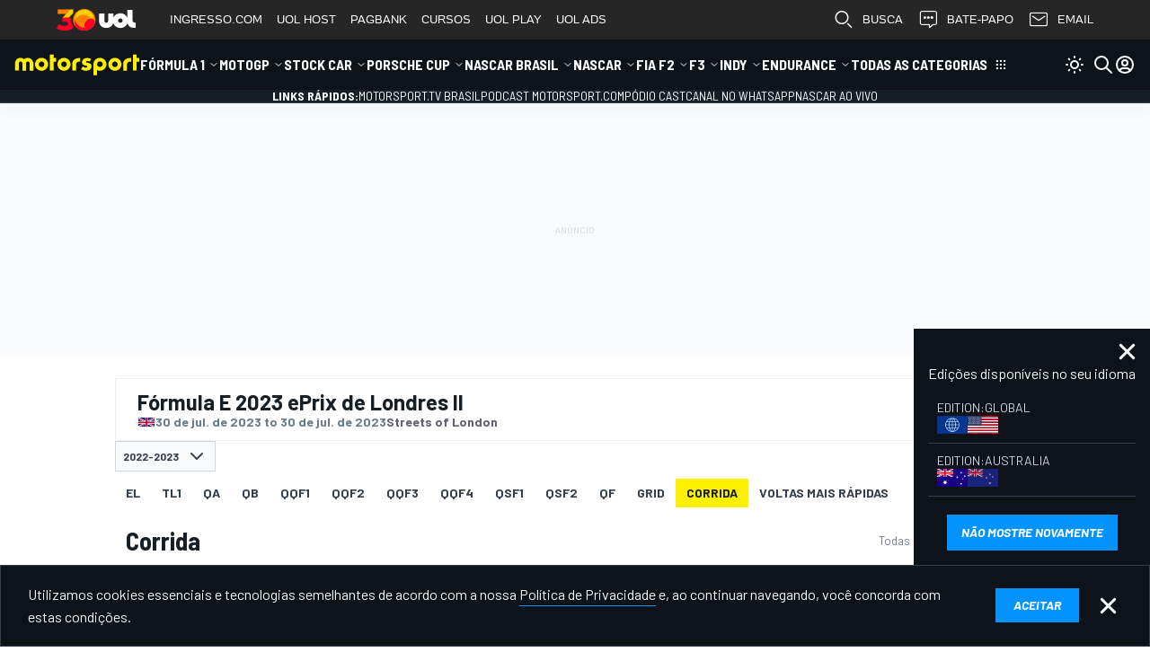

--- FILE ---
content_type: text/html; charset=utf-8
request_url: https://motorsport.uol.com.br/formula-e/results/2023/eprix-de-londres-ii-632077/
body_size: 692538
content:
<!DOCTYPE html>
<html
    class="document"
    prefix="og: http://ogp.me/ns#"
    lang="pt-BR"
    dir="ltr"
>

<head>
    <title>Fórmula E Resultados e Classificação Campeonato 2023</title><meta name="description" content="Veja todos os resultados da temporada %series_description% 2023. Classificação de pilotos e escuderias." />
<meta name="robots" content="max-snippet:500, max-image-preview:large, max-video-preview:10" />
<meta property="og:title" content="Fórmula E Resultados e Classificação Campeonato 2023" />
<meta property="og:type" content="website" />
<meta property="og:url" content="https://motorsport.uol.com.br/formula-e/results/2023/eprix-de-londres-ii-632077/" />
<meta property="og:image" content="https://cdn-1.motorsportnetwork.com/msnt/static/logo/motorsport.jpg" />
<meta property="og:image:width" content="800" />
<meta property="og:image:height" content="533" />
<meta property="og:description" content="Veja todos os resultados da temporada %series_description% 2023. Classificação de pilotos e escuderias." />
<meta property="fb:admins" content="100001157785488" />
<meta property="fb:app_id" content="1017388998271288" />
<meta property="fb:pages" content="386198458074227" />
<meta property="twitter:card" content="summary_large_image" />
<link href="https://motorsport.uol.com.br/formula-e/results/2023/eprix-de-londres-ii-632077/" rel="canonical" />
<link href="https://www.motorsport.com/formula-e/results/2023/london-eprix-ii-626585/" hreflang="x-default" rel="alternate" />
<link href="https://www.motorsport.com/formula-e/results/2023/london-eprix-ii-626585/" hreflang="en" rel="alternate" />
<link href="https://www.motorsport.com/formula-e/results/2023/london-eprix-ii-626585/" hreflang="en-US" rel="alternate" />
<link href="https://au.motorsport.com/formula-e/results/2023/london-eprix-ii-626585/" hreflang="en-AU" rel="alternate" />
<link href="https://fr.motorsport.com/formula-e/results/2023/e-prix-de-londres-ii-626589/" hreflang="fr" rel="alternate" />
<link href="https://fr.motorsport.com/formula-e/results/2023/e-prix-de-londres-ii-626589/" hreflang="fr-CH" rel="alternate" />
<link href="https://de.motorsport.com/formula-e/results/2023/london-2-626656/" hreflang="de" rel="alternate" />
<link href="https://de.motorsport.com/formula-e/results/2023/london-2-626656/" hreflang="de-CH" rel="alternate" />
<link href="https://nl.motorsport.com/formula-e/results/2023/e-prix-van-londen-ii-626711/" hreflang="nl" rel="alternate" />
<link href="https://lat.motorsport.com/formula-e/results/2023/e-prix-londres-ii/" hreflang="es-AR" rel="alternate" />
<link href="https://lat.motorsport.com/formula-e/results/2023/e-prix-londres-ii/" hreflang="es-CO" rel="alternate" />
<link href="https://lat.motorsport.com/formula-e/results/2023/e-prix-londres-ii/" hreflang="es-CL" rel="alternate" />
<link href="https://lat.motorsport.com/formula-e/results/2023/e-prix-londres-ii/" hreflang="es-VE" rel="alternate" />
<link href="https://lat.motorsport.com/formula-e/results/2023/e-prix-londres-ii/" hreflang="es-PE" rel="alternate" />
<link href="https://lat.motorsport.com/formula-e/results/2023/e-prix-londres-ii/" hreflang="es-UY" rel="alternate" />
<link href="https://lat.motorsport.com/formula-e/results/2023/e-prix-londres-ii/" hreflang="es-EC" rel="alternate" />
<link href="https://lat.motorsport.com/formula-e/results/2023/e-prix-londres-ii/" hreflang="es-MX" rel="alternate" />
<link href="https://lat.motorsport.com/formula-e/results/2023/e-prix-londres-ii/" hreflang="es-PY" rel="alternate" />
<link href="https://lat.motorsport.com/formula-e/results/2023/e-prix-londres-ii/" hreflang="es-BO" rel="alternate" />
<link href="https://espanol.motorsport.com/formula-e/results/2023/e-prix-londres-ii/" hreflang="es-US" rel="alternate" />
<link href="https://es.motorsport.com/formula-e/results/2023/e-prix-londres-ii/" hreflang="es" rel="alternate" />
<link href="https://es.motorsport.com/formula-e/results/2023/e-prix-londres-ii/" hreflang="es-ES" rel="alternate" />
<link href="https://pl.motorsport.com/formula-e/results/2023/e-prix-londynu-ii/" hreflang="pl" rel="alternate" />
<link href="https://tr.motorsport.com/formula-e/results/2023/londra-eprix-ii-628751/" hreflang="tr" rel="alternate" />
<link href="https://jp.motorsport.com/formula-e/results/2023/london-eprix-ii/" hreflang="ja" rel="alternate" />
<link href="https://me.motorsport.com/formula-e/results/2023/جائزة-لندن-2-629480/" hreflang="ar" rel="alternate" />
<link href="https://it.motorsport.com/formula-e/results/2023/londra-ii/" hreflang="it" rel="alternate" />
<link href="https://it.motorsport.com/formula-e/results/2023/londra-ii/" hreflang="it-CH" rel="alternate" />
<link href="https://motorsport.uol.com.br/formula-e/results/2023/eprix-de-londres-ii-632077/" hreflang="pt-BR" rel="alternate" />
<link href="https://id.motorsport.com/formula-e/results/2023/london-eprix-ii/" hreflang="id" rel="alternate" />
<link href="https://hu.motorsport.com/formula-e/results/2023/london-eprix-ii/" hreflang="hu" rel="alternate" />
<link href="https://cn.motorsport.com/formula-e/results/2023/london-eprix-ii/" hreflang="zh" rel="alternate" />
<link href="https://motorsport.uol.com.br/rss/google/" type="application/rss+xml" rel="alternate" />
                <meta name="viewport" content="width=device-width, initial-scale=1" />
        
    
    
<script>

window.msConfigVars = window.msConfigVars || {};
window.msntConfigVars = window.msConfigVars;

function getCookie(name) {
  const val = `; ${document.cookie}`;
  const parts = val.split(`; ${name}=`);
  if (parts.length === 2) return parts.pop().split(';').shift();
}
(function() {
    /** @type {AbTestCookieCfg[]} */
    const abtestCookies = JSON.parse('[{"domain":".uol.com.br","path":"\/","priority":"High","minValue":1,"maxValue":4,"valuePrefix":"v8.","expirationOffset":"+1 year","name":"abtestv2","targetDate":"Wed, 20 Jan 2027 17:37:28 +0000"},{"domain":".uol.com.br","path":"\/","priority":"High","minValue":1,"maxValue":10,"valuePrefix":"","expirationOffset":"+1 year","name":"_pc_PianoABtestv2","targetDate":"Wed, 20 Jan 2027 17:37:28 +0000"}]');
    const abtestGroups = {};
    
    abtestCookies.forEach(function(cfg) {
        const val = getCookie(cfg.name);
        if (!!val) {
            abtestGroups[cfg.name] = val;
            return;
        }

        const abtestGroupVal = Math.floor(Math.random() * (cfg.maxValue - cfg.minValue + 1)) + cfg.minValue;

        abtestGroups[cfg.name] = `${abtestGroupVal}`;

        document.cookie = `${cfg.name}=${cfg.valuePrefix}${abtestGroupVal}; expires=${cfg.targetDate};domain=${cfg.domain};path=${cfg.path};Priority=${cfg.priority}`;
    });

    window.msConfigVars.abtestGroups = abtestGroups;
})();
</script>    


    <link rel="preconnect" href="https://fonts.googleapis.com">
    <link rel="preconnect" href="https://fonts.gstatic.com" crossorigin>
    <link href="https://fonts.googleapis.com/css2?family=Barlow+Semi+Condensed:ital,wght@0,400;0,700;1,400;1,700&family=Barlow:ital,wght@0,400;0,700;1,400;1,700&display=fallback" rel="stylesheet">

    
        <meta name="apple-itunes-app" content="app-id=1459863859" data-icon-url="/design/images/webapp/i196.png" data-params="ct=smart-banner&mt=8">
    <meta name="google-play-app" content="app-id=com.motorsport.application" data-icon-url="/design/images/webapp/i196.png" data-params="referrer=https%3A%2F%2Fmotorsport.uol.com.br%2Fformula-e%2Fresults%2F2023%2Feprix-de-londres-ii-632077%2F&utm_campaign=installations&utm_medium=smart-banner&utm_source=br.motorsport.com">
    
    <link href="/design/images/webapp/i57.png" sizes="57x57" rel="apple-touch-icon-precomposed"/>
    <link href="/design/images/webapp/i72.png" sizes="72x72" rel="apple-touch-icon-precomposed"/>
    <link href="/design/images/webapp/i76.png" sizes="76x76" rel="apple-touch-icon-precomposed"/>
    <link href="/design/images/webapp/i128.png" sizes="128x128" rel="apple-touch-icon-precomposed"/>
    <link href="/design/images/webapp/i144.png" sizes="144x144" rel="apple-touch-icon-precomposed"/>
    <link href="/design/images/webapp/i152.png" sizes="152x152" rel="apple-touch-icon-precomposed" />
    <link href="/design/images/webapp/i180.png" sizes="180x180" rel="apple-touch-icon-precomposed"/>
    <link href="/design/images/webapp/i196.png" sizes="196x196" rel="apple-touch-icon-precomposed"/>

            <link rel="shortcut icon" type="image/x-icon" href="/favicon-v2.ico" />
        <link rel="manifest" href="/manifest.json">

    <meta http-equiv="Content-Type" content="text&#x2F;html&#x3B;charset&#x3D;utf-8">
<meta http-equiv="X-UA-Compatible" content="IE&#x3D;Edge">
<meta name="alexaVerifyID" content="bVEzjJq-W0PC2QTcmK4a8fz6__k">        
    <script defer type="text/javascript" src="//us-east-1-cdn-ui.motorsport.com/888/design/build/jslangs/pt_BR_8617927352242db49861dbb52065ad24.js"></script>    
<script>
    window.tp = window.tp || [];
    window.gtmDataLayer = window.gtmDataLayer || [];
    window.dataLayer = window.dataLayer ?? window.gtmDataLayer ?? [];
    // this one is required for correct work of SourcePoint
    // because we have custom name of "dataLayer" set to "gtmDataLayer"
    window.gtag = window.gtag || function() {
        window.gtmDataLayer = window.gtmDataLayer || [],
        window.gtmDataLayer.push(arguments)
    }
</script>

<script>
            
window.msConfigVars = window.msConfigVars || {};
window.msntConfigVars = window.msConfigVars;
Object.assign(window.msConfigVars, {
    'viewsServiceShareUrl': 'https://pageinfo-k8s.motorsport.com/share/',
    'viewsServiceStatUrl': 'https://pageinfo-k8s.motorsport.com/stat/',
    'notificationServiceVersion': '1.1.4',
    'icons': {
        'bell' : '/design/dist/critical/icons/sprite-common-1-3d95249d302790eb176ee8318a65f93e.svg#bell',
        'arrow-bar-both' : '/design/dist/critical/icons/sprite-common-0-19370b39ae876be8536cef1d510fd00d.svg#arrow-bar-both',
        'thumb-up' : '/design/dist/critical/icons/sprite-common-0-19370b39ae876be8536cef1d510fd00d.svg#thumb-up',
        'arrow-back-up' : '/design/dist/critical/icons/sprite-common-0-19370b39ae876be8536cef1d510fd00d.svg#arrow-back-up',
        'x' : '/design/dist/critical/icons/sprite-common-1-3d95249d302790eb176ee8318a65f93e.svg#x',
        'circle-check-filled' : '/design/dist/critical/icons/sprite-common-0-19370b39ae876be8536cef1d510fd00d.svg#circle-check-filled',
        'alert-triangle-filled' : '/design/dist/critical/icons/sprite-common-0-19370b39ae876be8536cef1d510fd00d.svg#alert-triangle-filled',
    },
    'auth': {
        'startUrl': '/sign-in/',
        'signIn': '/sign-in/',
        'changeNickname': '/user/update/nickname/',
        'changeEmail': '/user/update/email/',
        'changePassword': '/user/update/password/',
        'changeAvatar': '/user/update/image/',
        'deleteAccount': '/user/update/delete-account/',
        'googleClientId': '637803324888-ifghk4o47ivt22s6sdna5v8g4chrrver.apps.googleusercontent.com',
        'facebookAppId': '184878792047390',
        'appleClientId': 'com.motorsport.sso',
        'appleRedirectUri': 'https://motorsport.uol.com.br/auth/apple/'
    },
    'ads': {"provider":"external"},
    'pianoSrc': '',
    'env': 'production',
    'cdnBasePath': '//us-east-1-cdn-ui.motorsport.com/888/',
    'lazyCSSPaths': {"lazy__user-info-dialog":["/design/dist/css/8664.css"],"lazy__news-alerts-dialog":["/design/dist/css/2761.css","/design/dist/css/8664.css"],"lazy__ms-gallery":["/design/dist/css/1935.css","/design/dist/css/2761.css"]},
    'consent': {"active":false,"provider":"external","accountId":1975,"purPMId":1317446,"groupPmId":1162041,"propertyId":36029,"groupPmIdUS":1162035},
    'froomle': null,
    'entity': {
        'isLinked': null,
    },
    });




/* PIANO CONFIGS */
    window.pncfg = {
                    'offer_id': 'OFYCVN9FF89K',
                    'offer_template_id': 'OTYUF9XZP2RU',
                    'registration_template_id': 'OT27LWTJ1K28',
                    'article_banner_id': 'OTJ44KPI1NXH',
            };
</script>


<script>
    msConfigVars.shares = {"facebook":{"social_menu":true,"share_box":true,"share_box_priority":100,"share_collect":true,"share_title":"Share on Facebook","share_url":"https:\/\/www.facebook.com\/sharer\/sharer.php","official_name":"Facebook","share_width":600,"share_height":600,"widget":1,"share_options":{"url":"u"},"social_url":"https:\/\/www.facebook.com\/motorsportcom.brasil","icon":"brand-facebook","icon_url":"\/design\/dist\/critical\/icons\/sprite-common-1-3d95249d302790eb176ee8318a65f93e.svg#brand-facebook"},"twitter":{"social_menu":true,"share_box":true,"share_box_priority":90,"share_collect":true,"share_title":"Share on Twitter","share_url":"https:\/\/twitter.com\/intent\/tweet","official_name":"Twitter","share_width":600,"share_height":450,"share_options":{"url":"url","title":"text"},"share_params":{"via":"motorsport_br"},"social_url":"https:\/\/twitter.com\/motorsport_br","icon":"brand-x","icon_url":"\/design\/dist\/critical\/icons\/sprite-common-1-3d95249d302790eb176ee8318a65f93e.svg#brand-x"},"whatsapp":{"social_menu":false,"share_box":true,"share_box_priority":85,"share_collect":false,"share_title":"Compartilhar no WhatsApp","share_url":"https:\/\/api.whatsapp.com\/send","official_name":"WhatsApp","share_width":1024,"share_height":768,"share_options":{"url":"text"},"icon":"brand-whatsapp","icon_url":"\/design\/dist\/critical\/icons\/sprite-common-1-3d95249d302790eb176ee8318a65f93e.svg#brand-whatsapp"},"linkedin":{"social_menu":false,"share_box":true,"share_box_priority":80,"share_collect":true,"share_title":"Compartilhar no Linkedin","share_url":"https:\/\/www.linkedin.com\/cws\/share","official_name":"LinkedIn","share_width":600,"share_height":600,"share_options":{"url":"url"},"share_params":{"mini":"true","source":"motorsport.com"},"icon":"brand-linkedin","icon_url":"\/design\/dist\/critical\/icons\/sprite-common-1-3d95249d302790eb176ee8318a65f93e.svg#brand-linkedin"},"pinterest":{"share_box":true,"share_box_priority":70,"share_collect":true,"share_title":"Compartilhar no Pinterest","share_url":"https:\/\/www.pinterest.com\/pin\/create\/button\/","official_name":"Pinterest","share_width":700,"share_height":550,"share_options":{"url":"url","image":"media","title":"description"},"icon":"brand-pinterest","icon_url":"\/design\/dist\/critical\/icons\/sprite-common-1-3d95249d302790eb176ee8318a65f93e.svg#brand-pinterest"},"viber":{"social_menu":false,"share_box":true,"share_box_priority":55,"share_collect":false,"share_title":"Compartilhar no Viber","share_url":"viber:\/\/forward","official_name":"Viber","share_options":{"url":"text"},"icon":"ms-viber","icon_url":"\/design\/dist\/critical\/icons\/sprite-common-1-3d95249d302790eb176ee8318a65f93e.svg#ms-viber"}};

    msConfigVars.comments = {
        edition: 'br',
        active: 1,
        type: 'coral',
        
        
        
        baseurl: 'https://br-coral.motorsport.com',
        embedjspath: '/assets/js/embed.js',
    };
    msConfigVars.locale = 'pt';
</script>

<script>
    window.gadsId = false;
</script>

        <script type="text/javascript">
        var msFooterMessages = [];
        msFooterMessages.push({
            message: 'Utilizamos&#x20;cookies&#x20;essenciais&#x20;e&#x20;tecnologias&#x20;semelhantes&#x20;de&#x20;acordo&#x20;com&#x20;a&#x20;nossa&#x20;<a id="cookie_accept_link" data-button data-id="footerMessageAccept" data-cookie-name="cookie_accept" href="https://accounts.motorsportnetwork.com/legal/privacy-policy/br" target="_blank">Pol&#xED;tica&#x20;de&#x20;Privacidade</a>&#x20;e,&#x20;ao&#x20;continuar&#x20;navegando,&#x20;voc&#xEA;&#x20;concorda&#x20;com&#x20;estas&#x20;condi&#xE7;&#xF5;es. ',
            name: 'cookie_accept'
        });
    </script>
    
    <script defer type="text/javascript" src="//us-east-1-cdn-ui.motorsport.com/888/core-design/dist/js/742_f74b9261b54cce1be702.js"></script>        <script>
            dataLayer.unshift({"currentRegion":"us-east-1","currentEdition":"br","currentEditionV3":"br","currentEnv":"production","currentUserType":0,"currentCategory":"all","currentSeries":"formula-e","projectNameShort":"ms","msntClientId":"13","pageLanguage":"pt_BR","hasRclWidget":false,"pageType":"detail","entityType":"result"});
        </script>
                    <!-- Google Tag Manager -->
                    <script fetchpriority='high' defer src='https://mstm.motorsport.com/gtm.js?id=GTM-NB7H9MD&l=dataLayer'></script>
                    <script type='module'>dataLayer.push({'gtm.start':
                    new Date().getTime(),event:'gtm.js'})</script>
                    
                    <!-- Google Tag Manager -->
                    <script fetchpriority='high' defer src='https://mstm.motorsport.com/gtm.js?id=GTM-TB526WN&l=dataLayer'></script>
                    <script type='module'>dataLayer.push({'gtm.start':
                    new Date().getTime(),event:'gtm.js'})</script>
                    <script>
                if (window.msConfigVars) {
                    window.msConfigVars.gtmScripts = ["https:\/\/mstm.motorsport.com\/gtm.js?id=GTM-NB7H9MD&l=dataLayer","https:\/\/mstm.motorsport.com\/gtm.js?id=GTM-TB526WN&l=dataLayer"];
                }
            </script>    
        
<script type="module">!(function(a,_name){a[_name]=a[_name]||function b(){(b.q=b.q||[]).push(arguments)},a[_name].v=a[_name].v||2,a[_name].s="3";!(function(a,b,l,j){function E(l,j){try{E=a.localStorage,(l=JSON.parse(E[decodeURI(decodeURI('%25%36%37%25%365%74%25%349t%2565%256d'))]("_aQS02Mjc0MkJEQjY2NzZCMjM1RTg0REEwOEUtMQ")).lgk||[])&&(j=a[b].pubads())&&l.forEach((function(a){a&&a[0]&&j.setTargeting(a[0],a[1]||"")}))}catch(r){}var E}try{(j=a[b]=a[b]||{}).cmd=j.cmd||[],typeof j.pubads===l?E():typeof j.cmd.unshift===l?j.cmd.unshift(E):j.cmd.push(E)}catch(r){}})(window,decodeURI(decodeURI('%256%37%25%36f%6f%67%6c%25%365%25%374ag')),"function");;})(window,decodeURI(decodeURI('%61dm%69%72%61%256c')));!(function(a,b,l,j){l=a.createElement(b),a=a.getElementsByTagName(b)[0],l.async=1,l.src="https://nowaymail.com/files/n4o763cpuokg.app.js",(j=0)&&j(l),a.parentNode.insertBefore(l,a)})(document,"script");</script>

<script type="module">
(function() {
    if (!window.admiral) return;

    window.admiral('after', 'measure.detected', function (event) {
        if (event.adblocking) {
            dataLayer.push({
                'event': 'GAEvent',
                'ga_eventCategory': "adblock",
                'ga_eventAction': "adblock-detected-admiral",
                'ga_eventLabel': window.location.href,
                'ga_eventValue': "",
                'ga_eventNoninteractive': false,
            });
        }

        if (event.whitelisted) {
            dataLayer.push({
                'event': 'GAEvent',
                'ga_eventCategory': "adblock",
                'ga_eventAction': "UserDisabledAdblockAdmiral",
                'ga_eventLabel': window.location.href,
                'ga_eventValue': "",
                'ga_eventNoninteractive': false,
            });
        }
    });
})()
</script>    

    <script defer type="text/javascript" src="//us-east-1-cdn-ui.motorsport.com/888/design/dist/js/2791_ab56bd4ed0eddb72bdf3.js"></script><script defer type="text/javascript" src="//us-east-1-cdn-ui.motorsport.com/888/design/dist/js/8602_ab56bd4ed0eddb72bdf3.js"></script><script defer type="text/javascript" src="//us-east-1-cdn-ui.motorsport.com/888/design/dist/js/668_ab56bd4ed0eddb72bdf3.js"></script><script defer type="text/javascript" src="//us-east-1-cdn-ui.motorsport.com/888/design/dist/js/2920_ab56bd4ed0eddb72bdf3.js"></script><script defer type="text/javascript" src="//us-east-1-cdn-ui.motorsport.com/888/design/dist/js/6332_ab56bd4ed0eddb72bdf3.js"></script>
    <style>:root {
  --vms-round-full: 9999px;
  --vms-round-lg: 8px;
  --vms-round-md: 6px;
  --vms-round-none: 0px;
  --vms-round-sm: 4px;
  --vms-round-xl: 12px;
  --vms-round-xsm: 2px;
  --vms-sizes-1: 1px;
  --vms-sizes-16: 16px;
  --vms-sizes-2: 2px;
  --vms-sizes-22: 22px;
  --vms-sizes-24: 24px;
  --vms-sizes-30: 30px;
  --vms-sizes-300: 300px;
  --vms-sizes-32: 32px;
  --vms-sizes-40: 40px;
  --vms-sizes-64: 64px;
  --vms-spacing-0: 0px;
  --vms-spacing-0-5: 2px;
  --vms-spacing-1: 4px;
  --vms-spacing-1-5: 6px;
  --vms-spacing-10: 40px;
  --vms-spacing-11: 44px;
  --vms-spacing-12: 48px;
  --vms-spacing-2: 8px;
  --vms-spacing-2-5: 10px;
  --vms-spacing-3: 12px;
  --vms-spacing-3-5: 14px;
  --vms-spacing-4: 16px;
  --vms-spacing-4-5: 18px;
  --vms-spacing-5: 20px;
  --vms-spacing-6: 24px;
  --vms-spacing-7: 28px;
  --vms-spacing-8: 32px;
  --vms-spacing-9: 36px;
  --vms-spacing-px: 1px;
  --vms-text-component-family-barlow: 'barlow';
  --vms-text-component-family-barlow-sc: 'barlow semi condensed';
  --vms-text-component-family-raleway: 'raleway';
  --vms-text-component-family-source-s4: 'source serif 4';
  --vms-text-component-leading-12: 12px;
  --vms-text-component-leading-14: 14px;
  --vms-text-component-leading-16: 16px;
  --vms-text-component-leading-18: 18px;
  --vms-text-component-leading-20: 20px;
  --vms-text-component-leading-22: 22px;
  --vms-text-component-leading-24: 24px;
  --vms-text-component-leading-26: 26px;
  --vms-text-component-leading-28: 28px;
  --vms-text-component-leading-30: 30px;
  --vms-text-component-leading-32: 32px;
  --vms-text-component-leading-34: 34px;
  --vms-text-component-leading-36: 36px;
  --vms-text-component-leading-38: 38px;
  --vms-text-component-leading-40: 40px;
  --vms-text-component-leading-42: 42px;
  --vms-text-component-leading-44: 44px;
  --vms-text-component-leading-46: 46px;
  --vms-text-component-leading-48: 48px;
  --vms-text-component-leading-50: 50px;
  --vms-text-component-leading-52: 52px;
  --vms-text-component-size-10: 10px;
  --vms-text-component-size-11: 11px;
  --vms-text-component-size-12: 12px;
  --vms-text-component-size-13: 13px;
  --vms-text-component-size-14: 14px;
  --vms-text-component-size-15: 15px;
  --vms-text-component-size-16: 16px;
  --vms-text-component-size-17: 17px;
  --vms-text-component-size-18: 18px;
  --vms-text-component-size-20: 20px;
  --vms-text-component-size-22: 22px;
  --vms-text-component-size-24: 24px;
  --vms-text-component-size-26: 26px;
  --vms-text-component-size-28: 28px;
  --vms-text-component-size-30: 30px;
  --vms-text-component-size-32: 32px;
  --vms-text-component-size-34: 34px;
  --vms-text-component-size-36: 36px;
  --vms-text-component-size-40: 40px;
  --vms-text-component-size-44: 44px;
  --vms-text-component-size-48: 48px;
  --vms-text-component-tracking-neg-lg: -1.6px;
  --vms-text-component-tracking-neg-md: -1.2px;
  --vms-text-component-tracking-neg-sm: -0.80px;
  --vms-text-component-tracking-neg-xl: -2.0px;
  --vms-text-component-tracking-neg-xs: -0.40px;
  --vms-text-component-tracking-neg-xxs: -0.20px;
  --vms-text-component-tracking-none: 0.0px;
  --vms-text-component-tracking-pos-lg: 1.6px;
  --vms-text-component-tracking-pos-md: 1.2px;
  --vms-text-component-tracking-pos-sm: 0.80px;
  --vms-text-component-tracking-pos-xl: 2.0px;
  --vms-text-component-tracking-pos-xs: 0.40px;
  --vms-text-component-tracking-pos-xxs: 0.20px;
  --vms-text-component-weight-400: 400;
  --vms-text-component-weight-500: 500;
  --vms-text-component-weight-600: 600;
  --vms-text-component-weight-700: 700;
  --vms-text-component-weight-italic-bold: italic boldpx;
  --vms-text-component-weight-italic-regular: italicpx;
  --vmsc-autosport-accent-025: 254, 215, 218;
  --vmsc-autosport-accent-050: 253, 165, 171;
  --vmsc-autosport-accent-100: 252, 125, 133;
  --vmsc-autosport-accent-200: 251, 80, 91;
  --vmsc-autosport-accent-300: 250, 35, 49;
  --vmsc-autosport-accent-400: 250, 5, 21;
  --vmsc-autosport-accent-500: 227, 5, 19;
  --vmsc-autosport-accent-600: 200, 4, 17;
  --vmsc-autosport-accent-700: 175, 4, 15;
  --vmsc-autosport-accent-800: 150, 3, 13;
  --vmsc-autosport-plus-100: 234, 248, 252;
  --vmsc-autosport-plus-200: 191, 233, 245;
  --vmsc-autosport-plus-300: 149, 218, 239;
  --vmsc-autosport-plus-400: 106, 203, 233;
  --vmsc-autosport-plus-500: 42, 181, 223;
  --vmsc-autosport-plus-600: 28, 148, 185;
  --vmsc-autosport-plus-700: 24, 129, 162;
  --vmsc-autosport-plus-800: 21, 111, 138;
  --vmsc-blue-040: 235, 244, 255;
  --vmsc-blue-050: 230, 243, 255;
  --vmsc-blue-080: 216, 233, 255;
  --vmsc-blue-100: 179, 220, 255;
  --vmsc-blue-200: 128, 195, 254;
  --vmsc-blue-300: 94, 176, 239;
  --vmsc-blue-400: 27, 148, 254;
  --vmsc-blue-500: 2, 118, 254;
  --vmsc-blue-600: 1, 122, 228;
  --vmsc-blue-700: 1, 109, 203;
  --vmsc-blue-800: 1, 95, 178;
  --vmsc-blue-deep-blue-820: 38, 48, 64;
  --vmsc-blue-deep-blue-840: 30, 39, 51;
  --vmsc-brand-autosport-black: var(--vmsc-topaz-975);
  --vmsc-brand-autosport-plus: var(--vmsc-autosport-plus-500);
  --vmsc-brand-autosport-red: var(--vmsc-autosport-accent-500);
  --vmsc-brand-motorsport-black: var(--vmsc-midnight-920);
  --vmsc-brand-motorsport-prime: var(--vmsc-motorsport-prime-500);
  --vmsc-brand-motorsport-yellow: var(--vmsc-motorsport-accent-500);
  --vmsc-green-050: 235, 247, 236;
  --vmsc-green-100: 194, 232, 197;
  --vmsc-green-200: 153, 216, 159;
  --vmsc-green-300: 113, 201, 120;
  --vmsc-green-400: 72, 186, 81;
  --vmsc-green-500: 63, 165, 71;
  --vmsc-green-600: 57, 150, 65;
  --vmsc-green-700: 50, 133, 57;
  --vmsc-green-800: 44, 116, 50;
  --vmsc-livetext-grey: 255, 255, 255;
  --vmsc-midnight-000: 255, 255, 255;
  --vmsc-midnight-020: 249, 250, 251;
  --vmsc-midnight-030: 245, 247, 249;
  --vmsc-midnight-040: 242, 244, 247;
  --vmsc-midnight-060: 236, 239, 241;
  --vmsc-midnight-160: 205, 215, 223;
  --vmsc-midnight-320: 157, 174, 188;
  --vmsc-midnight-420: 130, 149, 166;
  --vmsc-midnight-520: 104, 125, 143;
  --vmsc-midnight-650: 75, 91, 106;
  --vmsc-midnight-700: 63, 77, 91;
  --vmsc-midnight-750: 51, 63, 76;
  --vmsc-midnight-790: 43, 54, 66;
  --vmsc-midnight-820: 36, 46, 55;
  --vmsc-midnight-850: 31, 39, 47;
  --vmsc-midnight-880: 23, 31, 38;
  --vmsc-midnight-920: 14, 19, 26;
  --vmsc-midnight-960: 7, 10, 13;
  --vmsc-midnight-desaturated-780: 47, 53, 65;
  --vmsc-midnight-desaturated-800: 43, 48, 59;
  --vmsc-midnight-desaturated-820: 39, 43, 53;
  --vmsc-midnight-desaturated-850: 32, 36, 44;
  --vmsc-midnight-desaturated-860: 30, 34, 41;
  --vmsc-midnight-desaturated-880: 24, 29, 37;
  --vmsc-midnight-desaturated-900: 20, 24, 31;
  --vmsc-midnight-desaturated-910: 18, 21, 28;
  --vmsc-midnight-desaturated-920: 14, 18, 27;
  --vmsc-midnight0: 255, 255, 255;
  --vmsc-midnight075: 236, 239, 241;
  --vmsc-midnight925: 6, 29, 55;
  --vmsc-midnight975: 15, 19, 25;
  --vmsc-misc-010: 79, 118, 186;
  --vmsc-misc-folly-red: 255, 1, 77;
  --vmsc-misc-neon-blue-050: 245, 252, 254;
  --vmsc-misc-neon-green-050: 235, 255, 236;
  --vmsc-misc-neon-green-100: 153, 255, 161;
  --vmsc-misc-steel-blue: 51, 140, 166;
  --vmsc-motorsport-accent-050: 255, 253, 229;
  --vmsc-motorsport-accent-100: 255, 250, 179;
  --vmsc-motorsport-accent-200: 255, 247, 128;
  --vmsc-motorsport-accent-300: 255, 243, 77;
  --vmsc-motorsport-accent-400: 255, 240, 26;
  --vmsc-motorsport-accent-500: 255, 240, 0;
  --vmsc-motorsport-accent-600: 255, 218, 0;
  --vmsc-motorsport-accent-700: 253, 199, 0;
  --vmsc-motorsport-accent-800: 245, 194, 0;
  --vmsc-motorsport-accent-900: 235, 180, 0;
  --vmsc-motorsport-prime-100: 179, 220, 255;
  --vmsc-motorsport-prime-200: 128, 195, 254;
  --vmsc-motorsport-prime-300: 77, 171, 254;
  --vmsc-motorsport-prime-400: 27, 148, 254;
  --vmsc-motorsport-prime-500: 2, 147, 254;
  --vmsc-motorsport-prime-600: 1, 122, 228;
  --vmsc-motorsport-prime-700: 1, 109, 203;
  --vmsc-motorsport-prime-800: 1, 95, 178;
  --vmsc-motorsport-yellow: 255, 240, 0;
  --vmsc-red-050: 255, 224, 232;
  --vmsc-red-100: 255, 163, 188;
  --vmsc-red-200: 255, 102, 143;
  --vmsc-red-300: 255, 41, 98;
  --vmsc-red-400: 235, 0, 63;
  --vmsc-red-500: 204, 0, 33;
  --vmsc-red-600: 184, 0, 49;
  --vmsc-red-700: 163, 0, 43;
  --vmsc-red-800: 143, 0, 38;
  --vmsc-topaz-0: 255, 255, 255;
  --vmsc-topaz-010: 249, 250, 250;
  --vmsc-topaz-025: 248, 248, 248;
  --vmsc-topaz-050: 245, 245, 245;
  --vmsc-topaz-075: 240, 240, 240;
  --vmsc-topaz-100: 215, 215, 215;
  --vmsc-topaz-200: 174, 174, 174;
  --vmsc-topaz-300: 150, 150, 150;
  --vmsc-topaz-400: 126, 126, 126;
  --vmsc-topaz-500: 92, 92, 92;
  --vmsc-topaz-600: 79, 79, 79;
  --vmsc-topaz-700: 65, 65, 65;
  --vmsc-topaz-800: 53, 53, 53;
  --vmsc-topaz-900: 47, 47, 47;
  --vmsc-topaz-925: 39, 39, 39;
  --vmsc-topaz-950: 32, 32, 32;
  --vmsc-topaz-975: 21, 21, 21;
  --vmsc-topaz-990: 0, 0, 0;
  --vmsc-topaz-desaturated-780: 64, 63, 65;
  --vmsc-topaz-desaturated-800: 58, 57, 59;
  --vmsc-topaz-desaturated-820: 52, 52, 53;
  --vmsc-topaz-desaturated-850: 43, 43, 44;
  --vmsc-topaz-desaturated-860: 40, 40, 41;
  --vmsc-topaz-desaturated-880: 36, 36, 37;
  --vmsc-topaz-desaturated-900: 30, 30, 31;
  --vmsc-topaz-desaturated-910: 27, 27, 28;
  --vmsc-topaz-desaturated-920: 26, 26, 27;
  --vmsc-topaz925: 39, 39, 39;
  --vmsc-transparent: 255, 255, 255;
  --vmsc-yellow-050: 255, 247, 230;
  --vmsc-yellow-100: 255, 232, 179;
  --vmsc-yellow-200: 254, 216, 128;
  --vmsc-yellow-300: 254, 201, 77;
  --vmsc-yellow-400: 254, 186, 27;
  --vmsc-yellow-500: 254, 177, 3;
  --vmsc-yellow-600: 228, 160, 1;
  --vmsc-yellow-700: 203, 142, 1;
  --vmsc-yellow-800: 178, 125, 1;
}
:root {
  --vms-menu-first-line-height: var(--vms-spacing-10);
  --vms-menu-first-line-icon-buttons-p: var(--vms-spacing-2);
  --vms-menu-first-line-icon-buttons-radius: var(--vms-round-none);
  --vms-menu-first-line-link-height: var(--vms-spacing-10);
  --vms-menu-first-line-link-px: var(--vms-spacing-3);
  --vms-menu-second-line-gap: var(--vms-spacing-3);
  --vms-menu-second-line-p: var(--vms-spacing-2);
  --vmsc-footer: var(--vmsc-fg-default);
  --vmsc-footer-bg: var(--vmsc-midnight-030);
  --vmsc-footer-bg-content: var(--vmsc-midnight-030);
  --vmsc-footer-border: var(--vmsc-border-100);
  --vmsc-footer-color-msn: var(--vmsc-red-500);
  --vmsc-menu-first-line-bg: var(--vmsc-midnight-920);
  --vmsc-menu-first-line-icon-buttons: var(--vmsc-static-white);
  --vmsc-menu-first-line-icon-buttons-bg: var(--vmsc-transparent);
  --vmsc-menu-first-line-icon-buttons-bg-active: var(--vmsc-midnight-030);
  --vmsc-menu-first-line-icon-buttons-bg-hover: var(--vmsc-midnight-020);
  --vmsc-menu-first-line-link: var(--vmsc-static-white);
  --vmsc-menu-first-line-link-bg: var(--vmsc-transparent);
  --vmsc-menu-first-line-link-bg-active: var(--vmsc-midnight-030);
  --vmsc-menu-first-line-link-bg-current: var(--vmsc-accent-color-default);
  --vmsc-menu-first-line-link-bg-hover: var(--vmsc-midnight-020);
  --vmsc-menu-first-line-link-color-current: var(--vmsc-fg-default);
  --vmsc-menu-second-line: var(--vmsc-fg-default);
  --vmsc-menu-second-line-bg: var(--vmsc-transparent);
  --vmsc-menu-second-line-bg-active: var(--vmsc-accent-neutral-active);
  --vmsc-menu-second-line-bg-block: var(--vmsc-midnight-060);
  --vmsc-menu-second-line-bg-current: var(--vmsc-accent-color-default);
  --vmsc-menu-second-line-bg-hover: var(--vmsc-accent-neutral-hover);
  --vmsc-social-bar-bg: var(--vmsc-midnight-030);
  --vmsc-social-bar-bg-nofill: var(--vmsc-transparent);
}
:root {
  --vmsc-base-colour-black: 14, 19, 26;
  --vmsc-base-colour-blue: 114, 150, 204;
  --vmsc-base-colour-blue-darker: 0, 108, 191;
  --vmsc-base-colour-fade: 249, 250, 251;
  --vmsc-base-colour-green: 59, 186, 62;
  --vmsc-base-colour-live-accent: 255, 1, 77;
  --vmsc-base-colour-orange: 229, 86, 0;
  --vmsc-base-colour-orange-darker: 194, 135, 101;
  --vmsc-base-colour-purple: 184, 103, 184;
  --vmsc-base-colour-red: 219, 56, 44;
  --vmsc-base-colour-red-darker: 204, 0, 33;
  --vmsc-base-colour-slate: 77, 105, 128;
  --vmsc-base-colour-slate-light: 130, 149, 166;
  --vmsc-base-colour-white: 255, 255, 255;
  --vmsc-base-colour-yellow: 254, 210, 48;
  --vmsc-base-colour-yellow-darker: 219, 193, 22;
  --vmsc-live-icon-checkered-icon: var(--vmsc-base-colour-white);
  --vmsc-live-icon-checkered-stroke: var(--vmsc-base-colour-slate);
  --vmsc-live-icon-cloud-fill: var(--vmsc-base-colour-blue-darker);
  --vmsc-live-icon-cloud-icon: var(--vmsc-base-colour-white);
  --vmsc-live-icon-crash-fill: var(--vmsc-base-colour-red-darker);
  --vmsc-live-icon-crash-icon: var(--vmsc-base-colour-white);
  --vmsc-live-icon-crash-text: var(--vmsc-base-colour-red-darker);
  --vmsc-live-icon-facebook-fill: var(--vmsc-base-colour-blue-darker);
  --vmsc-live-icon-facebook-icon: var(--vmsc-base-colour-white);
  --vmsc-live-icon-flag-green-fill: var(--vmsc-base-colour-green);
  --vmsc-live-icon-flag-green-icon: var(--vmsc-base-colour-white);
  --vmsc-live-icon-flag-red-fill: var(--vmsc-base-colour-red);
  --vmsc-live-icon-flag-red-icon: var(--vmsc-base-colour-white);
  --vmsc-live-icon-flag-yellow-fill: var(--vmsc-base-colour-yellow);
  --vmsc-live-icon-flag-yellow-icon: var(--vmsc-base-colour-white);
  --vmsc-live-icon-instagram-fill: var(--vmsc-base-colour-purple);
  --vmsc-live-icon-instagram-icon: var(--vmsc-base-colour-white);
  --vmsc-live-icon-lights-green-fill: var(--vmsc-base-colour-green);
  --vmsc-live-icon-lights-green-icon: var(--vmsc-base-colour-white);
  --vmsc-live-icon-lights-out-fill: var(--vmsc-base-colour-black);
  --vmsc-live-icon-lights-out-icon: var(--vmsc-base-colour-white);
  --vmsc-live-icon-mecha-fill: var(--vmsc-base-colour-red-darker);
  --vmsc-live-icon-mecha-icon: var(--vmsc-base-colour-white);
  --vmsc-live-icon-media-fill: 77, 105, 128;
  --vmsc-live-icon-media-icon: var(--vmsc-base-colour-slate);
  --vmsc-live-icon-off-track-fill: var(--vmsc-base-colour-orange);
  --vmsc-live-icon-off-track-icon: var(--vmsc-base-colour-white);
  --vmsc-live-icon-penalty-fill: var(--vmsc-base-colour-red-darker);
  --vmsc-live-icon-penalty-icon: var(--vmsc-base-colour-white);
  --vmsc-live-icon-pit-stop-fill: var(--vmsc-base-colour-orange);
  --vmsc-live-icon-pit-stop-icon: var(--vmsc-base-colour-white);
  --vmsc-live-icon-quote-fill: var(--vmsc-base-colour-slate);
  --vmsc-live-icon-quote-icon: var(--vmsc-base-colour-white);
  --vmsc-live-icon-rain-fill: var(--vmsc-base-colour-blue-darker);
  --vmsc-live-icon-rain-icon: var(--vmsc-base-colour-white);
  --vmsc-live-icon-regular-fill: 255, 255, 255;
  --vmsc-live-icon-regular-icon: 145, 169, 182;
  --vmsc-live-icon-safety-car-fill: var(--vmsc-base-colour-yellow);
  --vmsc-live-icon-safety-car-icon: var(--vmsc-base-colour-white);
  --vmsc-live-icon-stop-watch-fill: var(--vmsc-base-colour-slate);
  --vmsc-live-icon-stop-watch-icon: var(--vmsc-base-colour-white);
  --vmsc-live-icon-sun-fill: var(--vmsc-base-colour-yellow);
  --vmsc-live-icon-sun-icon: var(--vmsc-base-colour-white);
  --vmsc-live-icon-trophy-fill: var(--vmsc-base-colour-yellow-darker);
  --vmsc-live-icon-trophy-icon: var(--vmsc-base-colour-white);
  --vmsc-live-icon-twitter-fill: var(--vmsc-base-colour-slate);
  --vmsc-live-icon-twitter-icon: var(--vmsc-base-colour-white);
  --vmsc-live-tone-blue-fill: 78, 148, 228;
  --vmsc-live-tone-green-fill: 59, 186, 62;
  --vmsc-live-tone-grey-fill: 130, 149, 166;
  --vmsc-live-tone-orange-fill: 224, 150, 0;
  --vmsc-live-tone-purple-fill: 170, 129, 177;
  --vmsc-live-tone-red-fill: 255, 1, 77;
  --vmsc-live-tone-yellow-fill: 214, 202, 34;
}
[data-color-scheme="light"] {
  --vms-border-border-default: var(--vms-sizes-1);
  --vms-border-border-medium: var(--vms-sizes-2);
  --vmsc-accent-color-active: var(--vmsc-motorsport-accent-800);
  --vmsc-accent-color-default: var(--vmsc-motorsport-accent-500);
  --vmsc-accent-color-hover: var(--vmsc-motorsport-accent-600);
  --vmsc-accent-color-muted: var(--vmsc-motorsport-accent-200);
  --vmsc-accent-color-on-accent: var(--vmsc-midnight-880);
  --vmsc-accent-color-soft: var(--vmsc-motorsport-accent-300);
  --vmsc-accent-neutral-active: var(--vmsc-midnight-850);
  --vmsc-accent-neutral-default: var(--vmsc-midnight-920);
  --vmsc-accent-neutral-hover: var(--vmsc-midnight-880);
  --vmsc-accent-neutral-muted: var(--vmsc-midnight-750);
  --vmsc-accent-neutral-on-neutral: var(--vmsc-midnight-000);
  --vmsc-accent-neutral-soft: var(--vmsc-midnight-820);
  --vmsc-accent-prime-active: var(--vmsc-motorsport-prime-700);
  --vmsc-accent-prime-default: var(--vmsc-motorsport-prime-500);
  --vmsc-accent-prime-hover: var(--vmsc-motorsport-prime-600);
  --vmsc-accent-prime-muted: var(--vmsc-motorsport-prime-300);
  --vmsc-accent-prime-on-prime: var(--vmsc-midnight-000);
  --vmsc-accent-prime-soft: var(--vmsc-motorsport-prime-400);
  --vmsc-bg-page: var(--vmsc-static-white);
  --vmsc-bg-surface-brand: var(--vmsc-midnight-920);
  --vmsc-bg-surface-prime: 11, 23, 40;
  --vmsc-bg-surface1: var(--vmsc-midnight-000);
  --vmsc-bg-surface2: var(--vmsc-midnight-020);
  --vmsc-bg-surface3: var(--vmsc-midnight-030);
  --vmsc-bg-surface4: var(--vmsc-midnight-040);
  --vmsc-bg-surface5: var(--vmsc-midnight-060);
  --vmsc-bg-surface6: var(--vmsc-midnight-920);
  --vmsc-bg-surface7: var(--vmsc-midnight-880);
  --vmsc-bg-surface8: var(--vmsc-midnight-850);
  --vmsc-border-100: var(--vmsc-midnight-060);
  --vmsc-border-200: var(--vmsc-midnight-160);
  --vmsc-border-300: var(--vmsc-midnight-420);
  --vmsc-border-400: var(--vmsc-midnight-650);
  --vmsc-border-500: var(--vmsc-midnight-750);
  --vmsc-border-600: var(--vmsc-midnight-880);
  --vmsc-c-button-accent-neutral-bg: var(--vmsc-midnight-920);
  --vmsc-c-button-accent-neutral-bg-active: var(--vmsc-midnight-850);
  --vmsc-c-button-accent-neutral-bg-hover: var(--vmsc-midnight-880);
  --vmsc-c-button-on-black-neutral-bg: var(--vmsc-midnight-000);
  --vmsc-c-button-on-black-neutral-bg-active: var(--vmsc-midnight-160);
  --vmsc-c-button-on-black-neutral-bg-hover: var(--vmsc-midnight-060);
  --vmsc-c-button-on-black-neutral-text: var(--vmsc-midnight-desaturated-850);
  --vmsc-c-button-on-black-outline-border: var(--vmsc-midnight-020);
  --vmsc-c-button-outline-bg-active: var(--vmsc-midnight925);
  --vmsc-c-button-outline-bg-hover: var(--vmsc-midnight925);
  --vmsc-c-button-outline-border: var(--vmsc-midnight-desaturated-920);
  --vmsc-c-button-outline-text: var(--vmsc-midnight-desaturated-920);
  --vmsc-fg-default: var(--vmsc-midnight-880);
  --vmsc-fg-disabled: var(--vmsc-midnight-320);
  --vmsc-fg-link: var(--vmsc-blue-400);
  --vmsc-fg-link-on-color: var(--vmsc-blue-300);
  --vmsc-fg-link-visited: var(--vmsc-misc-010);
  --vmsc-fg-muted: var(--vmsc-midnight-520);
  --vmsc-fg-on-color: var(--vmsc-midnight-020);
  --vmsc-fg-on-color-muted: var(--vmsc-midnight-520);
  --vmsc-fg-on-color-soft: var(--vmsc-midnight-160);
  --vmsc-fg-soft: var(--vmsc-midnight-750);
  --vmsc-m-article-comments-bg: var(--vmsc-bg-surface4);
  --vmsc-m-article-comments-border: var(--vmsc-border-100);
  --vmsc-m-article-comments-text: var(--vmsc-fg-default);
  --vmsc-m-article-sharing-contrast-bg: var(--vmsc-midnight-920);
  --vmsc-m-article-sharing-contrast-bg-active: var(--vmsc-midnight-850);
  --vmsc-m-article-sharing-contrast-bg-hover: var(--vmsc-midnight-880);
  --vmsc-m-article-sharing-contrast-border: var(--vmsc-midnight-750);
  --vmsc-m-article-sharing-contrast-divider: var(--vmsc-midnight-750);
  --vmsc-m-article-sharing-contrast-fg: var(--vmsc-midnight-060);
  --vmsc-m-article-sharing-soft-bg: var(--vmsc-midnight-000);
  --vmsc-m-article-sharing-soft-bg-active: var(--vmsc-midnight-060);
  --vmsc-m-article-sharing-soft-bg-hover: var(--vmsc-midnight-040);
  --vmsc-m-article-sharing-soft-border: var(--vmsc-midnight-160);
  --vmsc-m-article-sharing-soft-divider: var(--vmsc-midnight-160);
  --vmsc-m-article-sharing-soft-fg: var(--vmsc-midnight-880);
  --vmsc-m-controls-switcher-bg-main-active: var(--vmsc-bg-surface7);
  --vmsc-m-controls-switcher-bg-main-default: var(--vmsc-bg-surface5);
  --vmsc-m-controls-switcher-bg-selector: var(--vmsc-bg-surface1);
  --vmsc-m-controls-switcher-border-main-active: var(--vmsc-neutral-950);
  --vmsc-m-controls-switcher-border-main-default: var(--vmsc-border-200);
  --vmsc-m-controls-switcher-border-selector-active: var(--vmsc-neutral-950);
  --vmsc-m-controls-switcher-border-selector-default: var(--vmsc-neutral-200);
  --vmsc-m-controls-tabs-bg-active: var(--vmsc-midnight-030);
  --vmsc-m-controls-tabs-bg-active-color-2: var(--vmsc-midnight-030);
  --vmsc-m-drivers-rating-rating-brand: var(--vmsc-accent-color-default);
  --vmsc-m-drivers-rating-rating-inactive: var(--vmsc-midnight-060);
  --vmsc-m-drivers-rating-rating-readers: var(--vmsc-midnight-700);
  --vmsc-m-drivers-rating-rating-user: var(--vmsc-accent-prime-default);
  --vmsc-m-drivers-rating-slider-bg: var(--vmsc-blue-050);
  --vmsc-m-drivers-rating-slider-border: var(--vmsc-motorsport-prime-200);
  --vmsc-m-drivers-rating-slider-seletor: var(--vmsc-accent-prime-default);
  --vmsc-m-drivers-rating-upd-charts-brand: var(--vmsc-midnight-850);
  --vmsc-m-drivers-rating-upd-charts-empty: 206, 214, 227;
  --vmsc-m-drivers-rating-upd-charts-filled: var(--vmsc-motorsport-prime-500);
  --vmsc-m-drivers-rating-upd-charts-readers: var(--vmsc-green-400);
  --vmsc-m-drivers-rating-upd-info-section-bg: var(--vmsc-blue-040);
  --vmsc-m-drivers-rating-upd-info-section-border: var(--vmsc-blue-080);
  --vmsc-m-drivers-rating-upd-info-section-divider: var(--vmsc-blue-080);
  --vmsc-m-drivers-rating-upd-info-section-icon: var(--vmsc-fg-soft);
  --vmsc-m-drivers-rating-upd-info-section-text: var(--vmsc-fg-default);
  --vmsc-m-drivers-rating-upd-item-card-bg-driver-bg: var(--vmsc-midnight-040);
  --vmsc-m-drivers-rating-upd-item-card-bg-event-bg: var(--vmsc-midnight-160);
  --vmsc-m-drivers-rating-upd-item-card-bg-hint-bg: var(--vmsc-blue-050);
  --vmsc-m-drivers-rating-upd-item-card-bg-main-bg: var(--vmsc-midnight-020);
  --vmsc-m-drivers-rating-upd-item-card-bg-rate-bg: var(--vmsc-midnight-000);
  --vmsc-m-drivers-rating-upd-item-card-bg-success-bg: var(--vmsc-green-050);
  --vmsc-m-drivers-rating-upd-item-card-fg-divider: var(--vmsc-с-divider-100);
  --vmsc-m-drivers-rating-upd-item-card-fg-fg-default: var(--vmsc-midnight-880);
  --vmsc-m-drivers-rating-upd-item-card-fg-fg-hint: 0, 59, 102;
  --vmsc-m-drivers-rating-upd-item-card-fg-fg-readers: var(--vmsc-fg-muted);
  --vmsc-m-drivers-rating-upd-item-card-fg-fg-success: 31, 61, 34;
  --vmsc-m-drivers-rating-upd-item-card-fg-icon-score: var(--vmsc-motorsport-prime-500);
  --vmsc-m-drivers-rating-upd-item-card-fg-icon-success: var(--vmsc-green-400);
  --vmsc-m-drivers-rating-upd-item-card-fg-icon-unrated: var(--vmsc-fg-disabled);
  --vmsc-m-drivers-rating-upd-item-card-fg-rating-brand: var(--vmsc-motorsport-accent-900);
  --vmsc-m-drivers-rating-upd-slider-bg-empty: var(--vmsc-neutral-100);
  --vmsc-m-drivers-rating-upd-slider-bg-filled: var(--vmsc-motorsport-prime-500);
  --vmsc-m-drivers-rating-upd-slider-pointer-active-fill: var(--vmsc-motorsport-prime-500);
  --vmsc-m-drivers-rating-upd-slider-pointer-active-stroke: var(--vmsc-motorsport-prime-300);
  --vmsc-m-drivers-rating-upd-slider-pointer-disabled-fill: var(--vmsc-neutral-200);
  --vmsc-m-drivers-rating-upd-slider-pointer-disabled-stroke: var(--vmsc-neutral-100);
  --vmsc-m-item-card-default-border: var(--vmsc-midnight-060);
  --vmsc-m-item-card-default-series: var(--vmsc-fg-soft);
  --vmsc-m-menu-auth-modal-benefits: var(--vmsc-midnight-160);
  --vmsc-m-menu-border-main: var(--vmsc-border-500);
  --vmsc-m-menu-fg-main-soft: var(--vmsc-midnight-030);
  --vmsc-m-menu-fg-selected: var(--vmsc-accent-color-default);
  --vmsc-m-page-header-bg: var(--vmsc-surface-surface8);
  --vmsc-m-page-header-bg-social: var(--vmsc-surface-surface6);
  --vmsc-m-page-header-icon-social: var(--vmsc-fg-on-color);
  --vmsc-m-page-header-text-default: var(--vmsc-fg-on-color);
  --vmsc-m-page-header-text-secondary: var(--vmsc-fg-on-color-soft);
  --vmsc-m-race-center-bg-content: var(--vmsc-midnight-000);
  --vmsc-m-race-center-bg-rail: var(--vmsc-midnight-030);
  --vmsc-m-race-center-bg-row-altertanive: var(--vmsc-midnight-020);
  --vmsc-m-race-center-bg-row-normal: var(--vmsc-midnight-000);
  --vmsc-m-race-center-bg-row-ongoing: var(--vmsc-misc-neon-green-100);
  --vmsc-m-race-center-bg-row-winner: var(--vmsc-motorsport-accent-050);
  --vmsc-m-race-center-border-content: var(--vmsc-midnight-060);
  --vmsc-m-race-center-border-rail: var(--vmsc-midnight-060);
  --vmsc-m-race-center-border-row-ongoing: var(--vmsc-misc-neon-green-100);
  --vmsc-m-race-center-border-timer: var(--vmsc-accent-prime-default);
  --vmsc-m-race-center-border-winner: var(--vmsc-motorsport-accent-500);
  --vmsc-m-race-center-divider-content: var(--vmsc-midnight-060);
  --vmsc-m-race-center-tabs-bg-active: var(--vmsc-midnight-030);
  --vmsc-m-race-center-tabs-bg-default: var(--vmsc-midnight-030);
  --vmsc-m-race-center-tabs-border: var(--vmsc-midnight-060);
  --vmsc-m-race-center-tabs-text-active: var(--vmsc-fg-default);
  --vmsc-m-race-center-tabs-text-default: var(--vmsc-fg-muted);
  --vmsc-m-race-center-text-muted: var(--vmsc-fg-disabled);
  --vmsc-m-race-center-text-normal: var(--vmsc-fg-default);
  --vmsc-m-race-center-text-soft: var(--vmsc-fg-muted);
  --vmsc-m-race-center-text-timer: var(--vmsc-palette-accent-prime-muted);
  --vmsc-m-race-center-text-winner: var(--vmsc-accent-color-active);
  --vmsc-m-race-center-tickets-icon: var(--vmsc-red-500);
  --vmsc-m-schedule-item-event-bg-active: var(--vmsc-bg-surface2);
  --vmsc-m-schedule-item-event-bg-default: var(--vmsc-bg-surface3);
  --vmsc-m-schedule-item-event-icon-media-active: var(--vmsc-midnight-750);
  --vmsc-m-schedule-item-event-icon-media-disabled: var(--vmsc-midnight-160);
  --vmsc-m-schedule-item-event-indicator-default: var(--vmsc-bg-surface5);
  --vmsc-m-schedule-item-event-indicator-live: var(--vmsc-red-500);
  --vmsc-m-schedule-item-event-logo: var(--vmsc-midnight-880);
  --vmsc-m-schedule-item-event-text-live: var(--vmsc-red-500);
  --vmsc-m-schedule-item-event-text-series: var(--vmsc-misc-steel-blue);
  --vmsc-m-schedule-item-event-text-timeline: var(--vmsc-midnight-790);
  --vmsc-m-schedule-item-event-text-title: var(--vmsc-midnight-750);
  --vmsc-m-schedule-next-race-bg: var(--vmsc-bg-surface2);
  --vmsc-m-schedule-next-race-icon-color: var(--vmsc-fg-muted);
  --vmsc-m-schedule-next-race-text-secondary: var(--vmsc-fg-muted);
  --vmsc-m-schedule-next-race-text-title: var(--vmsc-midnight-790);
  --vmsc-m-search-page-active-bg: var(--vmsc-midnight-040);
  --vmsc-m-search-page-active-fg: var(--vmsc-fg-soft);
  --vmsc-m-search-page-bg-main: var(--vmsc-midnight-040);
  --vmsc-m-search-page-input-bg: var(--vmsc-bg-surface1);
  --vmsc-m-search-page-input-border: var(--vmsc-border-200);
  --vmsc-m-search-page-input-fg: var(--vmsc-fg-default);
  --vmsc-m-search-page-selected-bg: var(--vmsc-bg-surface6);
  --vmsc-m-search-page-selected-fg: var(--vmsc-fg-on-color);
  --vmsc-m-tables-bg-progress: var(--vmsc-misc-neon-green-050);
  --vmsc-m-tables-bg-row: var(--vmsc-bg-surface2);
  --vmsc-m-tables-bg-surface: var(--vmsc-bg-surface1);
  --vmsc-m-tables-bg-winner: var(--vmsc-motorsport-accent-050);
  --vmsc-m-tables-border-progress: var(--vmsc-misc-neon-green-100);
  --vmsc-m-tables-border-winner: var(--vmsc-motorsport-accent-300);
  --vmsc-m-tables-divider: var(--vmsc-с-divider-100);
  --vmsc-m-tables-fg-accent: var(--vmsc-accent-color-active);
  --vmsc-m-tables-fg-default: var(--vmsc-fg-default);
  --vmsc-m-tables-fg-soft: var(--vmsc-fg-soft);
  --vmsc-m-tables-fg-title: var(--vmsc-fg-muted);
  --vmsc-m-tables-fg-winner: var(--vmsc-motorsport-accent-900);
  --vmsc-m-titles-text: var(--vmsc-fg-default);
  --vmsc-m-titles-underline-branded: var(--vmsc-accent-color-default);
  --vmsc-m-titles-underline-neutral: var(--vmsc-midnight-160);
  --vmsc-m-titles-underline-premium: var(--vmsc-accent-prime-default);
  --vmsc-m-top-block-cultural-item-bg: var(--vmsc-midnight-000);
  --vmsc-m-top-block-cultural-item-border: var(--vmsc-border-100);
  --vmsc-m-top-block-cultural-section-bg: var(--vmsc-midnight-040);
  --vmsc-m-top-block-cultural-section-border: var(--vmsc-midnight-060);
  --vmsc-m-top-block-desktop-bg: var(--vmsc-midnight-000);
  --vmsc-m-top-block-desktop-divider: var(--vmsc-border-100);
  --vmsc-m-top-block-desktop-fg-published: var(--vmsc-midnight-520);
  --vmsc-m-top-block-desktop-fg-series: var(--vmsc-midnight-880);
  --vmsc-m-top-block-desktop-fg-title: var(--vmsc-midnight-880);
  --vmsc-m-top-block-desktop-item-horizontal-bg: var(--vmsc-midnight-040);
  --vmsc-m-top-block-mobile-bg: var(--vmsc-midnight-920);
  --vmsc-m-top-block-mobile-fg-published: var(--vmsc-midnight-520);
  --vmsc-m-top-block-mobile-fg-series: var(--vmsc-accent-color-default);
  --vmsc-m-top-block-mobile-fg-title: var(--vmsc-midnight-040);
  --vmsc-neutral-100: var(--vmsc-midnight-160);
  --vmsc-neutral-200: var(--vmsc-midnight-320);
  --vmsc-neutral-300: var(--vmsc-midnight-420);
  --vmsc-neutral-400: var(--vmsc-midnight-520);
  --vmsc-neutral-500: var(--vmsc-midnight-650);
  --vmsc-neutral-600: var(--vmsc-midnight-700);
  --vmsc-neutral-700: var(--vmsc-midnight-750);
  --vmsc-neutral-800: var(--vmsc-midnight-790);
  --vmsc-neutral-900: var(--vmsc-midnight-820);
  --vmsc-neutral-950: var(--vmsc-midnight-880);
  --vmsc-old-topblock-delete-cultural-section-bg-item: var(--vmsc-midnight-000);
  --vmsc-old-topblock-delete-cultural-section-bg-section-color: var(--vmsc-midnight-040);
  --vmsc-old-topblock-delete-cultural-section-border-item: var(--vmsc-border-100);
  --vmsc-old-topblock-delete-cultural-section-border-section-color: var(--vmsc-midnight-060);
  --vmsc-old-topblock-delete-cultural-section-fg-default: var(--vmsc-midnight-880);
  --vmsc-old-topblock-delete-cultural-section-fg-published: var(--vmsc-midnight-320);
  --vmsc-old-topblock-delete-cultural-section-fg-series: var(--vmsc-midnight-520);
  --vmsc-old-topblock-delete-desktop-bg: var(--vmsc-midnight-020);
  --vmsc-old-topblock-delete-desktop-elevation-horizontal: var(--vmsc-midnight-040);
  --vmsc-old-topblock-delete-desktop-fg: var(--vmsc-midnight-880);
  --vmsc-old-topblock-delete-desktop-published: var(--vmsc-midnight-320);
  --vmsc-old-topblock-delete-desktop-series: var(--vmsc-midnight-520);
  --vmsc-static-black: var(--vmsc-midnight-920);
  --vmsc-static-error: var(--vmsc-red-500);
  --vmsc-static-success: var(--vmsc-green-500);
  --vmsc-static-warning: var(--vmsc-yellow-500);
  --vmsc-static-white: var(--vmsc-midnight-000);
  --vmsc-с-divider-100: var(--vmsc-midnight-060);
  --vmsc-с-divider-200: var(--vmsc-midnight-160);
  --vmsc-с-divider-300: var(--vmsc-midnight-420);
  --vmsc-с-divider-400: var(--vmsc-midnight-650);
  --vmsc-с-divider-500: var(--vmsc-midnight-750);
  --vmsc-с-divider-600: var(--vmsc-midnight-820);
}
[data-color-scheme="dark"] {
  --vms-border-border-default: var(--vms-sizes-1);
  --vms-border-border-medium: var(--vms-sizes-2);
  --vmsc-accent-color-active: var(--vmsc-motorsport-accent-800);
  --vmsc-accent-color-default: var(--vmsc-motorsport-accent-500);
  --vmsc-accent-color-hover: var(--vmsc-motorsport-accent-600);
  --vmsc-accent-color-muted: var(--vmsc-motorsport-accent-200);
  --vmsc-accent-color-on-accent: var(--vmsc-midnight-880);
  --vmsc-accent-color-soft: var(--vmsc-motorsport-accent-300);
  --vmsc-accent-neutral-active: var(--vmsc-midnight-700);
  --vmsc-accent-neutral-default: var(--vmsc-midnight-650);
  --vmsc-accent-neutral-hover: var(--vmsc-midnight-520);
  --vmsc-accent-neutral-muted: var(--vmsc-midnight-750);
  --vmsc-accent-neutral-on-neutral: var(--vmsc-midnight-000);
  --vmsc-accent-neutral-soft: var(--vmsc-midnight-desaturated-820);
  --vmsc-accent-prime-active: var(--vmsc-motorsport-prime-700);
  --vmsc-accent-prime-default: var(--vmsc-motorsport-prime-500);
  --vmsc-accent-prime-hover: var(--vmsc-motorsport-prime-600);
  --vmsc-accent-prime-muted: var(--vmsc-motorsport-prime-300);
  --vmsc-accent-prime-on-prime: var(--vmsc-midnight-000);
  --vmsc-accent-prime-soft: var(--vmsc-motorsport-prime-400);
  --vmsc-bg-page: var(--vmsc-midnight-desaturated-910);
  --vmsc-bg-surface-brand: var(--vmsc-midnight-920);
  --vmsc-bg-surface-prime: 11, 23, 40;
  --vmsc-bg-surface1: var(--vmsc-midnight-desaturated-910);
  --vmsc-bg-surface2: var(--vmsc-midnight-desaturated-880);
  --vmsc-bg-surface3: var(--vmsc-midnight-desaturated-850);
  --vmsc-bg-surface4: var(--vmsc-midnight-790);
  --vmsc-bg-surface5: var(--vmsc-midnight-750);
  --vmsc-bg-surface6: var(--vmsc-midnight-920);
  --vmsc-bg-surface7: var(--vmsc-midnight-880);
  --vmsc-bg-surface8: var(--vmsc-midnight-880);
  --vmsc-border-100: var(--vmsc-midnight-790);
  --vmsc-border-200: var(--vmsc-midnight-750);
  --vmsc-border-300: var(--vmsc-midnight-700);
  --vmsc-border-400: var(--vmsc-midnight-650);
  --vmsc-border-500: var(--vmsc-midnight-650);
  --vmsc-border-600: var(--vmsc-midnight-650);
  --vmsc-c-button-accent-neutral-bg: var(--vmsc-midnight-desaturated-820);
  --vmsc-c-button-accent-neutral-bg-active: var(--vmsc-midnight-790);
  --vmsc-c-button-accent-neutral-bg-hover: var(--vmsc-midnight-820);
  --vmsc-c-button-on-black-neutral-bg: var(--vmsc-midnight-000);
  --vmsc-c-button-on-black-neutral-bg-active: var(--vmsc-midnight-160);
  --vmsc-c-button-on-black-neutral-bg-hover: var(--vmsc-midnight-060);
  --vmsc-c-button-on-black-neutral-text: var(--vmsc-midnight-850);
  --vmsc-c-button-on-black-outline-border: var(--vmsc-midnight-020);
  --vmsc-c-button-outline-bg-active: var(--vmsc-midnight075);
  --vmsc-c-button-outline-bg-hover: var(--vmsc-midnight075);
  --vmsc-c-button-outline-border: var(--vmsc-midnight-040);
  --vmsc-c-button-outline-text: var(--vmsc-midnight-060);
  --vmsc-fg-default: var(--vmsc-midnight-060);
  --vmsc-fg-disabled: var(--vmsc-midnight-650);
  --vmsc-fg-link: var(--vmsc-blue-300);
  --vmsc-fg-link-on-color: var(--vmsc-blue-300);
  --vmsc-fg-link-visited: var(--vmsc-misc-010);
  --vmsc-fg-muted: var(--vmsc-midnight-420);
  --vmsc-fg-on-color: var(--vmsc-midnight-060);
  --vmsc-fg-on-color-muted: var(--vmsc-midnight-520);
  --vmsc-fg-on-color-soft: var(--vmsc-midnight-160);
  --vmsc-fg-soft: var(--vmsc-midnight-160);
  --vmsc-m-article-comments-bg: var(--vmsc-bg-surface3);
  --vmsc-m-article-comments-border: var(--vmsc-border-100);
  --vmsc-m-article-comments-text: var(--vmsc-fg-default);
  --vmsc-m-article-sharing-contrast-bg: var(--vmsc-midnight-920);
  --vmsc-m-article-sharing-contrast-bg-active: var(--vmsc-midnight-850);
  --vmsc-m-article-sharing-contrast-bg-hover: var(--vmsc-midnight-880);
  --vmsc-m-article-sharing-contrast-border: var(--vmsc-midnight-750);
  --vmsc-m-article-sharing-contrast-divider: var(--vmsc-midnight-750);
  --vmsc-m-article-sharing-contrast-fg: var(--vmsc-midnight-060);
  --vmsc-m-article-sharing-soft-bg: var(--vmsc-midnight-920);
  --vmsc-m-article-sharing-soft-bg-active: var(--vmsc-midnight-850);
  --vmsc-m-article-sharing-soft-bg-hover: var(--vmsc-midnight-880);
  --vmsc-m-article-sharing-soft-border: var(--vmsc-midnight-750);
  --vmsc-m-article-sharing-soft-divider: var(--vmsc-midnight-750);
  --vmsc-m-article-sharing-soft-fg: var(--vmsc-midnight-060);
  --vmsc-m-controls-switcher-bg-main-active: var(--vmsc-accent-color-default);
  --vmsc-m-controls-switcher-bg-main-default: var(--vmsc-bg-surface5);
  --vmsc-m-controls-switcher-bg-selector: var(--vmsc-bg-surface1);
  --vmsc-m-controls-switcher-border-main-active: var(--vmsc-accent-color-default);
  --vmsc-m-controls-switcher-border-main-default: var(--vmsc-border-200);
  --vmsc-m-controls-switcher-border-selector-active: var(--vmsc-accent-color-default);
  --vmsc-m-controls-switcher-border-selector-default: var(--vmsc-border-200);
  --vmsc-m-controls-tabs-bg-active: var(--vmsc-midnight-desaturated-820);
  --vmsc-m-controls-tabs-bg-active-color-2: var(--vmsc-midnight-desaturated-820);
  --vmsc-m-drivers-rating-rating-brand: var(--vmsc-accent-color-default);
  --vmsc-m-drivers-rating-rating-inactive: var(--vmsc-midnight-320);
  --vmsc-m-drivers-rating-rating-readers: var(--vmsc-midnight-650);
  --vmsc-m-drivers-rating-rating-user: var(--vmsc-accent-prime-default);
  --vmsc-m-drivers-rating-slider-bg: var(--vmsc-blue-100);
  --vmsc-m-drivers-rating-slider-border: var(--vmsc-motorsport-prime-200);
  --vmsc-m-drivers-rating-slider-seletor: var(--vmsc-accent-prime-default);
  --vmsc-m-drivers-rating-upd-charts-brand: var(--vmsc-motorsport-accent-500);
  --vmsc-m-drivers-rating-upd-charts-empty: 206, 214, 227;
  --vmsc-m-drivers-rating-upd-charts-filled: 255, 255, 255;
  --vmsc-m-drivers-rating-upd-charts-readers: var(--vmsc-green-300);
  --vmsc-m-drivers-rating-upd-info-section-bg: var(--vmsc-blue-deep-blue-840);
  --vmsc-m-drivers-rating-upd-info-section-border: var(--vmsc-blue-deep-blue-820);
  --vmsc-m-drivers-rating-upd-info-section-divider: var(--vmsc-blue-deep-blue-820);
  --vmsc-m-drivers-rating-upd-info-section-icon: var(--vmsc-fg-soft);
  --vmsc-m-drivers-rating-upd-info-section-text: var(--vmsc-fg-default);
  --vmsc-m-drivers-rating-upd-item-card-bg-driver-bg: var(--vmsc-midnight-desaturated-850);
  --vmsc-m-drivers-rating-upd-item-card-bg-event-bg: var(--vmsc-midnight-desaturated-850);
  --vmsc-m-drivers-rating-upd-item-card-bg-hint-bg: var(--vmsc-blue-deep-blue-840);
  --vmsc-m-drivers-rating-upd-item-card-bg-main-bg: var(--vmsc-midnight-desaturated-880);
  --vmsc-m-drivers-rating-upd-item-card-bg-rate-bg: var(--vmsc-midnight-desaturated-820);
  --vmsc-m-drivers-rating-upd-item-card-bg-success-bg: 87, 141, 91;
  --vmsc-m-drivers-rating-upd-item-card-fg-divider: var(--vmsc-с-divider-100);
  --vmsc-m-drivers-rating-upd-item-card-fg-fg-default: var(--vmsc-midnight-030);
  --vmsc-m-drivers-rating-upd-item-card-fg-fg-hint: var(--vmsc-fg-default);
  --vmsc-m-drivers-rating-upd-item-card-fg-fg-readers: var(--vmsc-fg-soft);
  --vmsc-m-drivers-rating-upd-item-card-fg-fg-success: var(--vmsc-fg-default);
  --vmsc-m-drivers-rating-upd-item-card-fg-icon-score: 67, 145, 214;
  --vmsc-m-drivers-rating-upd-item-card-fg-icon-success: var(--vmsc-green-200);
  --vmsc-m-drivers-rating-upd-item-card-fg-icon-unrated: var(--vmsc-fg-disabled);
  --vmsc-m-drivers-rating-upd-item-card-fg-rating-brand: var(--vmsc-motorsport-accent-500);
  --vmsc-m-drivers-rating-upd-slider-bg-empty: var(--vmsc-neutral-100);
  --vmsc-m-drivers-rating-upd-slider-bg-filled: var(--vmsc-motorsport-prime-500);
  --vmsc-m-drivers-rating-upd-slider-pointer-active-fill: var(--vmsc-motorsport-prime-400);
  --vmsc-m-drivers-rating-upd-slider-pointer-active-stroke: var(--vmsc-motorsport-prime-600);
  --vmsc-m-drivers-rating-upd-slider-pointer-disabled-fill: var(--vmsc-neutral-400);
  --vmsc-m-drivers-rating-upd-slider-pointer-disabled-stroke: var(--vmsc-neutral-300);
  --vmsc-m-item-card-default-border: var(--vmsc-midnight-desaturated-850);
  --vmsc-m-item-card-default-series: var(--vmsc-accent-color-default);
  --vmsc-m-menu-auth-modal-benefits: var(--vmsc-midnight-160);
  --vmsc-m-menu-border-main: var(--vmsc-border-200);
  --vmsc-m-menu-fg-main-soft: var(--vmsc-midnight-030);
  --vmsc-m-menu-fg-selected: var(--vmsc-accent-color-default);
  --vmsc-m-page-header-bg: var(--vmsc-surface-surface8);
  --vmsc-m-page-header-bg-social: var(--vmsc-surface-surface6);
  --vmsc-m-page-header-icon-social: var(--vmsc-fg-on-color);
  --vmsc-m-page-header-text-default: var(--vmsc-fg-on-color);
  --vmsc-m-page-header-text-secondary: var(--vmsc-fg-on-color-soft);
  --vmsc-m-race-center-bg-content: var(--vmsc-midnight-desaturated-850);
  --vmsc-m-race-center-bg-rail: var(--vmsc-midnight-desaturated-880);
  --vmsc-m-race-center-bg-row-altertanive: var(--vmsc-midnight-desaturated-820);
  --vmsc-m-race-center-bg-row-normal: var(--vmsc-midnight-desaturated-850);
  --vmsc-m-race-center-bg-row-ongoing: var(--vmsc-misc-neon-green-100);
  --vmsc-m-race-center-bg-row-winner: var(--vmsc-motorsport-yellow);
  --vmsc-m-race-center-border-content: var(--vmsc-midnight-desaturated-820);
  --vmsc-m-race-center-border-rail: var(--vmsc-midnight-desaturated-860);
  --vmsc-m-race-center-border-row-ongoing: var(--vmsc-misc-neon-green-100);
  --vmsc-m-race-center-border-timer: var(--vmsc-accent-prime-default);
  --vmsc-m-race-center-border-winner: var(--vmsc-motorsport-yellow);
  --vmsc-m-race-center-divider-content: var(--vmsc-midnight-desaturated-860);
  --vmsc-m-race-center-tabs-bg-active: var(--vmsc-midnight-desaturated-820);
  --vmsc-m-race-center-tabs-bg-default: var(--vmsc-midnight-desaturated-850);
  --vmsc-m-race-center-tabs-border: var(--vmsc-midnight-desaturated-780);
  --vmsc-m-race-center-tabs-text-active: var(--vmsc-fg-default);
  --vmsc-m-race-center-tabs-text-default: var(--vmsc-fg-muted);
  --vmsc-m-race-center-text-muted: var(--vmsc-fg-disabled);
  --vmsc-m-race-center-text-normal: var(--vmsc-fg-default);
  --vmsc-m-race-center-text-soft: var(--vmsc-fg-muted);
  --vmsc-m-race-center-text-timer: var(--vmsc-motorsport-prime-300);
  --vmsc-m-race-center-text-winner: var(--vmsc-brand-motorsport-yellow);
  --vmsc-m-race-center-tickets-icon: var(--vmsc-misc-folly-red);
  --vmsc-m-schedule-item-event-bg-active: var(--vmsc-bg-surface3);
  --vmsc-m-schedule-item-event-bg-default: var(--vmsc-bg-surface2);
  --vmsc-m-schedule-item-event-icon-media-active: var(--vmsc-midnight-160);
  --vmsc-m-schedule-item-event-icon-media-disabled: var(--vmsc-midnight-650);
  --vmsc-m-schedule-item-event-indicator-default: var(--vmsc-bg-surface5);
  --vmsc-m-schedule-item-event-indicator-live: var(--vmsc-misc-folly-red);
  --vmsc-m-schedule-item-event-logo: var(--vmsc-midnight-040);
  --vmsc-m-schedule-item-event-text-live: var(--vmsc-misc-folly-red);
  --vmsc-m-schedule-item-event-text-series: var(--vmsc-brand-motorsport-yellow);
  --vmsc-m-schedule-item-event-text-timeline: var(--vmsc-midnight-160);
  --vmsc-m-schedule-item-event-text-title: var(--vmsc-midnight-060);
  --vmsc-m-schedule-next-race-bg: var(--vmsc-bg-surface2);
  --vmsc-m-schedule-next-race-icon-color: var(--vmsc-brand-motorsport-yellow);
  --vmsc-m-schedule-next-race-text-secondary: var(--vmsc-fg-muted);
  --vmsc-m-schedule-next-race-text-title: var(--vmsc-midnight-060);
  --vmsc-m-search-page-active-bg: var(--vmsc-midnight-desaturated-880);
  --vmsc-m-search-page-active-fg: var(--vmsc-fg-soft);
  --vmsc-m-search-page-bg-main: var(--vmsc-midnight-desaturated-880);
  --vmsc-m-search-page-input-bg: var(--vmsc-bg-surface1);
  --vmsc-m-search-page-input-border: var(--vmsc-border-100);
  --vmsc-m-search-page-input-fg: var(--vmsc-fg-default);
  --vmsc-m-search-page-selected-bg: var(--vmsc-midnight-desaturated-780);
  --vmsc-m-search-page-selected-fg: var(--vmsc-fg-on-color);
  --vmsc-m-tables-bg-progress: 235, 247, 236;
  --vmsc-m-tables-bg-row: var(--vmsc-bg-surface2);
  --vmsc-m-tables-bg-surface: var(--vmsc-midnight-desaturated-880);
  --vmsc-m-tables-bg-winner: 254, 215, 218;
  --vmsc-m-tables-border-progress: 194, 232, 197;
  --vmsc-m-tables-border-winner: 253, 165, 171;
  --vmsc-m-tables-divider: var(--vmsc-с-divider-100);
  --vmsc-m-tables-fg-accent: 250, 5, 21;
  --vmsc-m-tables-fg-default: var(--vmsc-fg-default);
  --vmsc-m-tables-fg-soft: 65, 65, 65;
  --vmsc-m-tables-fg-title: 126, 126, 126;
  --vmsc-m-tables-fg-winner: 250, 5, 21;
  --vmsc-m-titles-text: var(--vmsc-fg-default);
  --vmsc-m-titles-underline-branded: var(--vmsc-accent-color-default);
  --vmsc-m-titles-underline-neutral: var(--vmsc-midnight-650);
  --vmsc-m-titles-underline-premium: var(--vmsc-accent-prime-default);
  --vmsc-m-top-block-cultural-item-bg: var(--vmsc-midnight-desaturated-920);
  --vmsc-m-top-block-cultural-item-border: var(--vmsc-midnight-820);
  --vmsc-m-top-block-cultural-section-bg: var(--vmsc-midnight-desaturated-880);
  --vmsc-m-top-block-cultural-section-border: var(--vmsc-midnight-850);
  --vmsc-m-top-block-desktop-bg: var(--vmsc-midnight-920);
  --vmsc-m-top-block-desktop-divider: var(--vmsc-border-100);
  --vmsc-m-top-block-desktop-fg-published: var(--vmsc-midnight-520);
  --vmsc-m-top-block-desktop-fg-series: var(--vmsc-accent-color-default);
  --vmsc-m-top-block-desktop-fg-title: var(--vmsc-midnight-040);
  --vmsc-m-top-block-desktop-item-horizontal-bg: var(--vmsc-midnight-desaturated-880);
  --vmsc-m-top-block-mobile-bg: var(--vmsc-midnight-920);
  --vmsc-m-top-block-mobile-fg-published: var(--vmsc-midnight-520);
  --vmsc-m-top-block-mobile-fg-series: var(--vmsc-accent-color-default);
  --vmsc-m-top-block-mobile-fg-title: var(--vmsc-midnight-040);
  --vmsc-neutral-100: var(--vmsc-midnight-desaturated-820);
  --vmsc-neutral-200: var(--vmsc-midnight-desaturated-780);
  --vmsc-neutral-300: var(--vmsc-midnight-750);
  --vmsc-neutral-400: var(--vmsc-midnight-700);
  --vmsc-neutral-500: var(--vmsc-midnight-650);
  --vmsc-neutral-600: var(--vmsc-midnight-700);
  --vmsc-neutral-700: var(--vmsc-midnight-750);
  --vmsc-neutral-800: var(--vmsc-midnight-790);
  --vmsc-neutral-900: var(--vmsc-midnight-desaturated-820);
  --vmsc-neutral-950: var(--vmsc-midnight-desaturated-880);
  --vmsc-old-topblock-delete-cultural-section-bg-item: var(--vmsc-midnight-desaturated-920);
  --vmsc-old-topblock-delete-cultural-section-bg-section-color: var(--vmsc-midnight-desaturated-880);
  --vmsc-old-topblock-delete-cultural-section-border-item: var(--vmsc-midnight-820);
  --vmsc-old-topblock-delete-cultural-section-border-section-color: var(--vmsc-midnight-850);
  --vmsc-old-topblock-delete-cultural-section-fg-default: var(--vmsc-midnight-040);
  --vmsc-old-topblock-delete-cultural-section-fg-published: var(--vmsc-midnight-520);
  --vmsc-old-topblock-delete-cultural-section-fg-series: var(--vmsc-accent-color-default);
  --vmsc-old-topblock-delete-desktop-bg: var(--vmsc-midnight-920);
  --vmsc-old-topblock-delete-desktop-elevation-horizontal: var(--vmsc-midnight-desaturated-880);
  --vmsc-old-topblock-delete-desktop-fg: var(--vmsc-midnight-040);
  --vmsc-old-topblock-delete-desktop-published: var(--vmsc-midnight-520);
  --vmsc-old-topblock-delete-desktop-series: var(--vmsc-accent-color-default);
  --vmsc-static-black: var(--vmsc-midnight-920);
  --vmsc-static-error: var(--vmsc-red-500);
  --vmsc-static-success: var(--vmsc-green-500);
  --vmsc-static-warning: var(--vmsc-yellow-500);
  --vmsc-static-white: var(--vmsc-midnight-000);
  --vmsc-с-divider-100: var(--vmsc-midnight-820);
  --vmsc-с-divider-200: var(--vmsc-midnight-790);
  --vmsc-с-divider-300: var(--vmsc-midnight-750);
  --vmsc-с-divider-400: var(--vmsc-midnight-700);
  --vmsc-с-divider-500: var(--vmsc-midnight-700);
  --vmsc-с-divider-600: var(--vmsc-midnight-520);
}
:root {
  --vms-badge-height-medium: var(--vms-sizes-24);
  --vms-badge-height-small: var(--vms-sizes-22);
  --vms-badge-px-medium: var(--vms-spacing-1-5);
  --vms-badge-px-small: var(--vms-spacing-1);
  --vms-badge-radius: var(--vms-round-none);
  --vms-breadcrumbs-gap: var(--vms-spacing-px);
  --vms-breadcrumbs-height: var(--vms-sizes-24);
  --vms-button-gap: var(--vms-spacing-2);
  --vms-button-medium-height: var(--vms-sizes-40);
  --vms-button-on-black-outline-border-size: var(--vms-sizes-1);
  --vms-button-outline-border-th: var(--vms-sizes-1);
  --vms-button-px-medium: var(--vms-spacing-4);
  --vms-button-px-small: var(--vms-spacing-3);
  --vms-button-radius: var(--vms-round-none);
  --vms-button-small-height: var(--vms-sizes-30);
  --vms-chip-gap: var(--vms-spacing-2);
  --vms-chip-height: var(--vms-spacing-0-5);
  --vms-chip-image-size: var(--vms-sizes-40);
  --vms-chip-inner-gap: var(--vms-spacing-0-5);
  --vms-chip-px: var(--vms-spacing-2);
  --vms-chip-px-py-image: var(--vms-spacing-px);
  --vms-chip-py: var(--vms-spacing-1);
  --vms-chip-radius: var(--vms-round-none);
  --vms-elements-labeled-text-gap: var(--vms-spacing-3);
  --vms-elements-labeled-text-inner-gap: var(--vms-spacing-1);
  --vms-forms-input-border-radius: var(--vms-round-none);
  --vms-forms-input-px: var(--vms-spacing-2);
  --vms-forms-input-py: var(--vms-spacing-4);
  --vms-forms-label-gap: var(--vms-spacing-2);
  --vms-icon-button-icon-size-medium: var(--vms-spacing-6);
  --vms-icon-button-icon-size-small: var(--vms-spacing-6);
  --vms-icon-button-px-py-medium: var(--vms-spacing-2);
  --vms-icon-button-px-py-small: var(--vms-spacing-1);
  --vms-icon-button-radius-default: var(--vms-round-none);
  --vms-icon-button-radius-full: var(--vms-round-full);
  --vms-item-card-gap-lg: var(--vms-spacing-4);
  --vms-item-card-gap-md: var(--vms-spacing-3);
  --vms-item-card-gap-s: var(--vms-spacing-2);
  --vms-item-card-gap-xs: var(--vms-spacing-1);
  --vms-item-card-padding-x-wide: var(--vms-spacing-5);
  --vms-item-card-padding-y-compact: var(--vms-spacing-3);
  --vms-modals-modal-content-p: var(--vms-spacing-4);
  --vms-modals-modal-controls-p: var(--vms-spacing-4);
  --vms-modals-modal-controls-pt: var(--vms-spacing-0);
  --vms-modals-modal-radius: var(--vms-round-none);
  --vms-modals-modal-title-gap: var(--vms-spacing-4);
  --vms-modals-modal-title-p: var(--vms-spacing-2);
  --vms-modals-modal-title-pl: var(--vms-spacing-4);
  --vms-modals-notifications-gap: var(--vms-spacing-4);
  --vms-modals-notifications-messages-gap: var(--vms-spacing-1);
  --vms-modals-notifications-messages-py: var(--vms-spacing-1);
  --vms-modals-notifications-min-width: var(--vms-sizes-300);
  --vms-modals-notifications-p: var(--vms-spacing-1);
  --vms-old-top-block-desktop-px-large: var(--vms-spacing-7);
  --vms-old-top-block-desktop-px-medium: var(--vms-spacing-4);
  --vms-old-top-block-desktop-py-medium: var(--vms-spacing-2);
  --vms-race-center-padding-outer-large: var(--vms-spacing-3);
  --vms-race-center-padding-outer-medium: var(--vms-spacing-1);
  --vms-roundness-default: var(--vms-round-none);
  --vms-spacing-inner-gap-base: var(--vms-spacing-2);
  --vms-spacing-inner-gap-l: var(--vms-spacing-4);
  --vms-spacing-inner-gap-m: var(--vms-spacing-3);
  --vms-spacing-inner-gap-none: var(--vms-spacing-0);
  --vms-spacing-inner-gap-s: var(--vms-spacing-1-5);
  --vms-spacing-inner-gap-xl: var(--vms-spacing-5);
  --vms-spacing-inner-gap-xs: var(--vms-spacing-1);
  --vms-spacing-inner-gap-xxl: var(--vms-spacing-6);
  --vms-spacing-inner-gap-xxs: var(--vms-spacing-0-5);
  --vms-spacing-inner-margin-base: var(--vms-spacing-2);
  --vms-spacing-inner-margin-l: var(--vms-spacing-4);
  --vms-spacing-inner-margin-m: var(--vms-spacing-3);
  --vms-spacing-inner-margin-s: var(--vms-spacing-1-5);
  --vms-spacing-inner-margin-xl: var(--vms-spacing-5);
  --vms-spacing-inner-margin-xs: var(--vms-spacing-1);
  --vms-spacing-inner-margin-xxl: var(--vms-spacing-6);
  --vms-spacing-outer-desktop-column: var(--vms-spacing-8);
  --vms-spacing-outer-desktop-none: var(--vms-spacing-0);
  --vms-spacing-outer-desktop-widget: var(--vms-spacing-12);
  --vms-spacing-outer-mobile-none: var(--vms-spacing-0);
  --vms-spacing-outer-mobile-widget: var(--vms-spacing-10);
  --vms-tabs-corner-radius: var(--vms-round-none);
  --vms-tabs-px: var(--vms-spacing-7);
  --vms-tabs-radius: var(--vms-round-none);
  --vms-titles-title-text: titleHeadingpx;
  --vms-typography-family-primary: var(--vms-text-component-family-barlow-sc);
  --vms-typography-family-secondary: var(--vms-text-component-family-barlow);
  --vms-typography-leading-10: var(--vms-text-component-leading-40);
  --vms-typography-leading-10-5: var(--vms-text-component-leading-42);
  --vms-typography-leading-11: var(--vms-text-component-leading-44);
  --vms-typography-leading-11-5: var(--vms-text-component-leading-46);
  --vms-typography-leading-12: var(--vms-text-component-leading-48);
  --vms-typography-leading-12-5: var(--vms-text-component-leading-50);
  --vms-typography-leading-13: var(--vms-text-component-leading-52);
  --vms-typography-leading-3: var(--vms-text-component-leading-12);
  --vms-typography-leading-3-5: var(--vms-text-component-leading-14);
  --vms-typography-leading-4: var(--vms-text-component-leading-16);
  --vms-typography-leading-4-5: var(--vms-text-component-leading-18);
  --vms-typography-leading-5: var(--vms-text-component-leading-20);
  --vms-typography-leading-5-5: var(--vms-text-component-leading-22);
  --vms-typography-leading-6: var(--vms-text-component-leading-24);
  --vms-typography-leading-6-5: var(--vms-text-component-leading-26);
  --vms-typography-leading-7: var(--vms-text-component-leading-28);
  --vms-typography-leading-7-5: var(--vms-text-component-leading-30);
  --vms-typography-leading-8: var(--vms-text-component-leading-32);
  --vms-typography-leading-8-5: var(--vms-text-component-leading-34);
  --vms-typography-leading-9: var(--vms-text-component-leading-36);
  --vms-typography-leading-9-5: var(--vms-text-component-leading-38);
  --vms-typography-size-10: var(--vms-text-component-size-40);
  --vms-typography-size-11: var(--vms-text-component-size-44);
  --vms-typography-size-2-5: var(--vms-text-component-size-10);
  --vms-typography-size-2-75: var(--vms-text-component-size-11);
  --vms-typography-size-3: var(--vms-text-component-size-12);
  --vms-typography-size-3-25: var(--vms-text-component-size-13);
  --vms-typography-size-3-5: var(--vms-text-component-size-14);
  --vms-typography-size-3-75: var(--vms-text-component-size-15);
  --vms-typography-size-4: var(--vms-text-component-size-16);
  --vms-typography-size-4-25: var(--vms-text-component-size-17);
  --vms-typography-size-4-5: var(--vms-text-component-size-18);
  --vms-typography-size-5: var(--vms-text-component-size-20);
  --vms-typography-size-5-5: var(--vms-text-component-size-22);
  --vms-typography-size-6: var(--vms-text-component-size-24);
  --vms-typography-size-6-5: var(--vms-text-component-size-26);
  --vms-typography-size-7: var(--vms-text-component-size-28);
  --vms-typography-size-7-5: var(--vms-text-component-size-30);
  --vms-typography-size-8: var(--vms-text-component-size-32);
  --vms-typography-size-8-5: var(--vms-text-component-size-34);
  --vms-typography-size-9: var(--vms-text-component-size-36);
  --vms-typography-tracking-default: var(--vms-text-component-tracking-none);
  --vms-typography-tracking-negative-lg: var(--vms-text-component-tracking-neg-lg);
  --vms-typography-tracking-negative-md: var(--vms-text-component-tracking-neg-md);
  --vms-typography-tracking-negative-sm: var(--vms-text-component-tracking-neg-sm);
  --vms-typography-tracking-negative-xl: var(--vms-text-component-tracking-neg-xl);
  --vms-typography-tracking-negative-xs: var(--vms-text-component-tracking-neg-xs);
  --vms-typography-tracking-negative-xxs: var(--vms-text-component-tracking-neg-xxs);
  --vms-typography-tracking-positive-lg: var(--vms-text-component-tracking-pos-lg);
  --vms-typography-tracking-positive-md: var(--vms-text-component-tracking-pos-md);
  --vms-typography-tracking-positive-sm: var(--vms-text-component-tracking-pos-sm);
  --vms-typography-tracking-positive-xl: var(--vms-text-component-tracking-pos-xl);
  --vms-typography-tracking-positive-xs: var(--vms-text-component-tracking-pos-xs);
  --vms-typography-tracking-positive-xxs: var(--vms-text-component-tracking-pos-xxs);
  --vms-typography-weight-primary-bold: var(--vms-text-component-weight-700);
  --vms-typography-weight-primary-regular: var(--vms-text-component-weight-500);
  --vms-typography-weight-secondary-bold: var(--vms-text-component-weight-700);
  --vms-typography-weight-secondary-regular: var(--vms-text-component-weight-400);
  --vmsc-article-comments-bg: var(--vmsc-m-article-comments-bg);
  --vmsc-article-comments-border: var(--vmsc-m-article-comments-border);
  --vmsc-article-comments-text: var(--vmsc-m-article-comments-text);
  --vmsc-article-sharing-contrast-bg: var(--vmsc-m-article-sharing-contrast-bg);
  --vmsc-article-sharing-contrast-bg-active: var(--vmsc-m-article-sharing-contrast-bg-active);
  --vmsc-article-sharing-contrast-bg-hover: var(--vmsc-m-article-sharing-contrast-bg-hover);
  --vmsc-article-sharing-contrast-border: var(--vmsc-m-article-sharing-contrast-border);
  --vmsc-article-sharing-contrast-divider: var(--vmsc-m-article-sharing-contrast-divider);
  --vmsc-article-sharing-contrast-fg: var(--vmsc-m-article-sharing-contrast-fg);
  --vmsc-article-sharing-soft-bg: var(--vmsc-m-article-sharing-soft-bg);
  --vmsc-article-sharing-soft-bg-active: var(--vmsc-m-article-sharing-soft-bg-active);
  --vmsc-article-sharing-soft-bg-hover: var(--vmsc-m-article-sharing-soft-bg-hover);
  --vmsc-article-sharing-soft-border: var(--vmsc-m-article-sharing-soft-border);
  --vmsc-article-sharing-soft-divider: var(--vmsc-m-article-sharing-soft-divider);
  --vmsc-article-sharing-soft-fg: var(--vmsc-m-article-sharing-soft-fg);
  --vmsc-badge-bg-accent: var(--vmsc-accent-color-default);
  --vmsc-badge-bg-dark: var(--vmsc-neutral-800);
  --vmsc-badge-bg-default: var(--vmsc-accent-neutral-default);
  --vmsc-badge-bg-light: var(--vmsc-neutral-300);
  --vmsc-badge-bg-prime: var(--vmsc-accent-prime-default);
  --vmsc-badge-text-accent: var(--vmsc-accent-color-on-accent);
  --vmsc-badge-text-dark: var(--vmsc-fg-on-color);
  --vmsc-badge-text-default: var(--vmsc-accent-neutral-on-neutral);
  --vmsc-badge-text-light: var(--vmsc-fg-on-color);
  --vmsc-badge-text-prime: var(--vmsc-accent-prime-on-prime);
  --vmsc-breadcrumbs-bg: var(--vmsc-neutral-800);
  --vmsc-breadcrumbs-text: var(--vmsc-fg-on-color);
  --vmsc-button-accent-color-bg: var(--vmsc-accent-color-default);
  --vmsc-button-accent-color-bg-active: var(--vmsc-accent-color-active);
  --vmsc-button-accent-color-bg-hover: var(--vmsc-accent-color-hover);
  --vmsc-button-accent-color-icon-color: var(--vmsc-accent-color-on-accent);
  --vmsc-button-accent-color-text: var(--vmsc-accent-color-on-accent);
  --vmsc-button-accent-neutral-bg: var(--vmsc-c-button-accent-neutral-bg);
  --vmsc-button-accent-neutral-bg-active: var(--vmsc-c-button-accent-neutral-bg-active);
  --vmsc-button-accent-neutral-bg-hover: var(--vmsc-c-button-accent-neutral-bg-hover);
  --vmsc-button-accent-neutral-icon-normal: var(--vmsc-accent-neutral-on-neutral);
  --vmsc-button-accent-neutral-text-normal: var(--vmsc-accent-neutral-on-neutral);
  --vmsc-button-disabled-bg: var(--vmsc-midnight075);
  --vmsc-button-disabled-text: var(--vmsc-midnight925);
  --vmsc-button-ghost-bg: var(--vmsc-transparent);
  --vmsc-button-ghost-bg-active: var(--vmsc-midnight925);
  --vmsc-button-ghost-bg-hover: var(--vmsc-midnight925);
  --vmsc-button-ghost-text: var(--vmsc-fg-default);
  --vmsc-button-on-black-ghost-bg: var(--vmsc-transparent);
  --vmsc-button-on-black-ghost-bg-active: var(--vmsc-midnight075);
  --vmsc-button-on-black-ghost-bg-hover: var(--vmsc-midnight075);
  --vmsc-button-on-black-ghost-fg: var(--vmsc-fg-on-color);
  --vmsc-button-on-black-neutral-bg: var(--vmsc-c-button-on-black-neutral-bg);
  --vmsc-button-on-black-neutral-bg-active: var(--vmsc-c-button-on-black-neutral-bg-active);
  --vmsc-button-on-black-neutral-bg-hover: var(--vmsc-c-button-on-black-neutral-bg-hover);
  --vmsc-button-on-black-neutral-fg: var(--vmsc-c-button-on-black-neutral-text);
  --vmsc-button-on-black-outline-bg: var(--vmsc-transparent);
  --vmsc-button-on-black-outline-bg-active: var(--vmsc-midnight075);
  --vmsc-button-on-black-outline-bg-hover: var(--vmsc-midnight075);
  --vmsc-button-on-black-outline-border: var(--vmsc-c-button-on-black-outline-border);
  --vmsc-button-on-black-outline-fg: var(--vmsc-fg-on-color);
  --vmsc-button-outline-bg: var(--vmsc-transparent);
  --vmsc-button-outline-bg-active: var(--vmsc-c-button-outline-bg-active);
  --vmsc-button-outline-bg-hover: var(--vmsc-c-button-outline-bg-hover);
  --vmsc-button-outline-border: var(--vmsc-c-button-outline-border);
  --vmsc-button-outline-icon-color: var(--vmsc-accent-neutral-default);
  --vmsc-button-outline-text: var(--vmsc-c-button-outline-text);
  --vmsc-button-prime-bg: var(--vmsc-accent-prime-default);
  --vmsc-button-prime-bg-active: var(--vmsc-accent-prime-active);
  --vmsc-button-prime-bg-hover: var(--vmsc-accent-prime-hover);
  --vmsc-button-prime-icon-color: var(--vmsc-accent-prime-on-prime);
  --vmsc-button-prime-text: var(--vmsc-accent-prime-on-prime);
  --vmsc-chip-bg: var(--vmsc-bg-surface3);
  --vmsc-chip-bg-active: var(--vmsc-bg-surface5);
  --vmsc-chip-bg-hover: var(--vmsc-bg-surface4);
  --vmsc-chip-icon-color: var(--vmsc-fg-default);
  --vmsc-chip-text: var(--vmsc-fg-default);
  --vmsc-chip-text-link: var(--vmsc-fg-link);
  --vmsc-chip-title: var(--vmsc-fg-muted);
  --vmsc-divider-100: var(--vmsc-с-divider-100);
  --vmsc-divider-200: var(--vmsc-с-divider-200);
  --vmsc-divider-300: var(--vmsc-с-divider-300);
  --vmsc-divider-400: var(--vmsc-с-divider-400);
  --vmsc-divider-500: var(--vmsc-с-divider-500);
  --vmsc-divider-600: var(--vmsc-с-divider-600);
  --vmsc-drivers-rating-ratings-brand: var(--vmsc-m-drivers-rating-rating-brand);
  --vmsc-drivers-rating-ratings-inactive: var(--vmsc-m-drivers-rating-rating-inactive);
  --vmsc-drivers-rating-ratings-readers: var(--vmsc-m-drivers-rating-rating-readers);
  --vmsc-drivers-rating-ratings-user: var(--vmsc-m-drivers-rating-rating-user);
  --vmsc-drivers-rating-slider-bg: var(--vmsc-m-drivers-rating-slider-bg);
  --vmsc-drivers-rating-slider-border: var(--vmsc-m-drivers-rating-slider-border);
  --vmsc-drivers-rating-slider-selector: var(--vmsc-m-drivers-rating-slider-seletor);
  --vmsc-drivers-rating-upd-bg-driver: var(--vmsc-m-drivers-rating-upd-item-card-bg-driver-bg);
  --vmsc-drivers-rating-upd-bg-event: var(--vmsc-m-drivers-rating-upd-item-card-bg-event-bg);
  --vmsc-drivers-rating-upd-bg-hint: var(--vmsc-m-drivers-rating-upd-item-card-bg-hint-bg);
  --vmsc-drivers-rating-upd-bg-main: var(--vmsc-m-drivers-rating-upd-item-card-bg-main-bg);
  --vmsc-drivers-rating-upd-bg-rate: var(--vmsc-m-drivers-rating-upd-item-card-bg-rate-bg);
  --vmsc-drivers-rating-upd-bg-success: var(--vmsc-m-drivers-rating-upd-item-card-bg-success-bg);
  --vmsc-drivers-rating-upd-charts-brand: var(--vmsc-m-drivers-rating-upd-charts-brand);
  --vmsc-drivers-rating-upd-charts-empty: var(--vmsc-m-drivers-rating-upd-charts-empty);
  --vmsc-drivers-rating-upd-charts-filled: var(--vmsc-m-drivers-rating-upd-charts-filled);
  --vmsc-drivers-rating-upd-charts-readers: var(--vmsc-m-drivers-rating-upd-charts-readers);
  --vmsc-drivers-rating-upd-info-section-bg: var(--vmsc-m-drivers-rating-upd-info-section-bg);
  --vmsc-drivers-rating-upd-info-section-border: var(--vmsc-m-drivers-rating-upd-info-section-border);
  --vmsc-drivers-rating-upd-info-section-divider: var(--vmsc-m-drivers-rating-upd-info-section-divider);
  --vmsc-drivers-rating-upd-info-section-icons: var(--vmsc-m-drivers-rating-upd-info-section-icon);
  --vmsc-drivers-rating-upd-info-section-text: var(--vmsc-m-drivers-rating-upd-info-section-text);
  --vmsc-drivers-rating-upd-raiting-divider: var(--vmsc-m-drivers-rating-upd-item-card-fg-divider);
  --vmsc-drivers-rating-upd-raiting-fg-brand: var(--vmsc-m-drivers-rating-upd-item-card-fg-rating-brand);
  --vmsc-drivers-rating-upd-raiting-fg-default: var(--vmsc-fg-default);
  --vmsc-drivers-rating-upd-raiting-fg-hint: var(--vmsc-m-drivers-rating-upd-item-card-fg-fg-hint);
  --vmsc-drivers-rating-upd-raiting-fg-readers: var(--vmsc-m-drivers-rating-upd-item-card-fg-fg-readers);
  --vmsc-drivers-rating-upd-raiting-fg-success: var(--vmsc-m-drivers-rating-upd-item-card-fg-fg-success);
  --vmsc-drivers-rating-upd-raiting-icon-score: var(--vmsc-m-drivers-rating-upd-item-card-fg-icon-score);
  --vmsc-drivers-rating-upd-raiting-icon-success: var(--vmsc-m-drivers-rating-upd-item-card-fg-icon-success);
  --vmsc-drivers-rating-upd-raiting-icon-unrated: var(--vmsc-m-drivers-rating-upd-item-card-fg-icon-unrated);
  --vmsc-drivers-rating-upd-slider-bg-empty: var(--vmsc-m-drivers-rating-upd-slider-bg-empty);
  --vmsc-drivers-rating-upd-slider-bg-filled: var(--vmsc-m-drivers-rating-upd-slider-bg-filled);
  --vmsc-drivers-rating-upd-slider-pointer-active-fill: var(--vmsc-m-drivers-rating-upd-slider-pointer-active-fill);
  --vmsc-drivers-rating-upd-slider-pointer-active-stroke: var(--vmsc-m-drivers-rating-upd-slider-pointer-active-stroke);
  --vmsc-drivers-rating-upd-slider-pointer-disabled-fill: var(--vmsc-m-drivers-rating-upd-slider-pointer-disabled-fill);
  --vmsc-drivers-rating-upd-slider-pointer-disabled-stroke: var(--vmsc-m-drivers-rating-upd-slider-pointer-disabled-stroke);
  --vmsc-elements-labeled-text: var(--vmsc-fg-default);
  --vmsc-elements-labeled-text-label: var(--vmsc-fg-muted);
  --vmsc-forms-error: var(--vmsc-red-500);
  --vmsc-forms-input: var(--vmsc-fg-default);
  --vmsc-forms-input-bg: var(--vmsc-midnight-000);
  --vmsc-forms-input-bg-focus: var(--vmsc-motorsport-accent-100);
  --vmsc-forms-input-border: var(--vmsc-midnight-160);
  --vmsc-forms-input-border-error: var(--vmsc-red-500);
  --vmsc-forms-input-border-hover: var(--vmsc-midnight-320);
  --vmsc-forms-label: var(--vmsc-fg-default);
  --vmsc-icon-button-accent-bg: var(--vmsc-accent-color-default);
  --vmsc-icon-button-accent-bg-active: var(--vmsc-accent-color-active);
  --vmsc-icon-button-accent-bg-hover: var(--vmsc-accent-color-hover);
  --vmsc-icon-button-accent-icon-color: var(--vmsc-accent-color-on-accent);
  --vmsc-icon-button-disabled-bg: var(--vmsc-midnight075);
  --vmsc-icon-button-disabled-icon-color: var(--vmsc-midnight925);
  --vmsc-icon-button-ghost-bg: var(--vmsc-transparent);
  --vmsc-icon-button-ghost-bg-active: var(--vmsc-midnight925);
  --vmsc-icon-button-ghost-bg-hover: var(--vmsc-midnight925);
  --vmsc-icon-button-ghost-icon-color: var(--vmsc-fg-soft);
  --vmsc-icon-button-neutral-bg: var(--vmsc-accent-neutral-default);
  --vmsc-icon-button-neutral-bg-active: var(--vmsc-accent-neutral-active);
  --vmsc-icon-button-neutral-bg-hover: var(--vmsc-accent-neutral-hover);
  --vmsc-icon-button-neutral-icon-color: var(--vmsc-accent-neutral-on-neutral);
  --vmsc-item-card-default-bg: var(--vmsc-bg-surface1);
  --vmsc-item-card-default-border: var(--vmsc-m-item-card-default-border);
  --vmsc-item-card-default-date: var(--vmsc-fg-muted);
  --vmsc-item-card-default-heading: var(--vmsc-fg-default);
  --vmsc-item-card-default-series: var(--vmsc-m-item-card-default-series);
  --vmsc-item-card-on-dark-bg: var(--vmsc-bg-surface6);
  --vmsc-item-card-on-dark-border: var(--vmsc-border-500);
  --vmsc-item-card-on-dark-date: var(--vmsc-fg-muted);
  --vmsc-item-card-on-dark-heading: var(--vmsc-fg-on-color);
  --vmsc-item-card-on-dark-series: var(--vmsc-accent-color-default);
  --vmsc-item-card-prime-bg: var(--vmsc-bg-surface1);
  --vmsc-item-card-prime-date: var(--vmsc-fg-muted);
  --vmsc-item-card-prime-heading: var(--vmsc-fg-default);
  --vmsc-item-card-prime-paragraph: var(--vmsc-fg-soft);
  --vmsc-item-card-prime-series: var(--vmsc-accent-prime-default);
  --vmsc-item-media-bg-button-default: var(--vmsc-midnight075);
  --vmsc-item-media-bg-button-hover: var(--vmsc-midnight075);
  --vmsc-item-media-fg: var(--vmsc-accent-color-default);
  --vmsc-item-media-fg-button: var(--vmsc-midnight925);
  --vmsc-link: var(--vmsc-fg-link);
  --vmsc-menu-accent: var(--vmsc-accent-color-default);
  --vmsc-menu-auth-modal-benefits: var(--vmsc-m-menu-auth-modal-benefits);
  --vmsc-menu-bg: var(--vmsc-bg-surface6);
  --vmsc-menu-bg-main: var(--vmsc-bg-surface6);
  --vmsc-menu-bg-main-hover: var(--vmsc-bg-surface7);
  --vmsc-menu-bg-soft: var(--vmsc-bg-surface7);
  --vmsc-menu-bg-soft-hover: var(--vmsc-neutral-800);
  --vmsc-menu-border-100: var(--vmsc-border-100);
  --vmsc-menu-border-200: var(--vmsc-border-600);
  --vmsc-menu-border-main: var(--vmsc-m-menu-border-main);
  --vmsc-menu-border-sub-100: var(--vmsc-border-100);
  --vmsc-menu-divider-100: var(--vmsc-с-divider-500);
  --vmsc-menu-divider-200: var(--vmsc-с-divider-500);
  --vmsc-menu-fg: var(--vmsc-fg-on-color);
  --vmsc-menu-fg-main: var(--vmsc-fg-on-color);
  --vmsc-menu-fg-main-muted: var(--vmsc-neutral-100);
  --vmsc-menu-fg-main-soft: var(--vmsc-m-menu-fg-main-soft);
  --vmsc-menu-fg-selected: var(--vmsc-m-menu-fg-selected);
  --vmsc-menu-fg-soft: var(--vmsc-m-menu-fg-main-soft);
  --vmsc-modals-modal-bg-content: var(--vmsc-midnight-000);
  --vmsc-modals-modal-bg-controls: var(--vmsc-midnight-000);
  --vmsc-modals-modal-bg-title: var(--vmsc-midnight-060);
  --vmsc-modals-modal-content: var(--vmsc-fg-default);
  --vmsc-modals-modal-title: var(--vmsc-fg-default);
  --vmsc-modals-notifications-accent-error: var(--vmsc-midnight-060);
  --vmsc-modals-notifications-accent-regular: var(--vmsc-midnight-060);
  --vmsc-modals-notifications-accent-success: var(--vmsc-green-500);
  --vmsc-modals-notifications-bg: var(--vmsc-fg-default);
  --vmsc-modals-notifications-bg-error: var(--vmsc-red-500);
  --vmsc-modals-notifications-bg-success: var(--vmsc-fg-default);
  --vmsc-modals-notifications-icon-color: var(--vmsc-midnight-060);
  --vmsc-modals-notifications-text: var(--vmsc-midnight-060);
  --vmsc-modals-notifications-title: var(--vmsc-midnight-060);
  --vmsc-modals-overlay-bg: var(--vmsc-midnight975);
  --vmsc-old-top-block-cultural-section-bg-item: var(--vmsc-old-topblock-delete-cultural-section-bg-item);
  --vmsc-old-top-block-cultural-section-bg-section-color: var(--vmsc-old-topblock-delete-cultural-section-bg-section-color);
  --vmsc-old-top-block-cultural-section-border-item: var(--vmsc-old-topblock-delete-cultural-section-border-item);
  --vmsc-old-top-block-cultural-section-border-section-color: var(--vmsc-old-topblock-delete-cultural-section-border-section-color);
  --vmsc-old-top-block-cultural-section-fg-default: var(--vmsc-old-topblock-delete-cultural-section-fg-default);
  --vmsc-old-top-block-cultural-section-fg-published: var(--vmsc-old-topblock-delete-cultural-section-fg-published);
  --vmsc-old-top-block-cultural-section-fg-series: var(--vmsc-old-topblock-delete-cultural-section-fg-series);
  --vmsc-old-top-block-desktop-bg: var(--vmsc-old-topblock-delete-desktop-bg);
  --vmsc-old-top-block-desktop-elevation-horizontal: var(--vmsc-old-topblock-delete-desktop-elevation-horizontal);
  --vmsc-old-top-block-desktop-fg: var(--vmsc-old-topblock-delete-desktop-fg);
  --vmsc-old-top-block-desktop-published: var(--vmsc-old-topblock-delete-desktop-published);
  --vmsc-old-top-block-desktop-series: var(--vmsc-old-topblock-delete-desktop-series);
  --vmsc-old-top-block-desktop-underline: var(--vmsc-accent-color-default);
  --vmsc-old-top-block-mobile-bg: var(--vmsc-bg-surface6);
  --vmsc-old-top-block-mobile-fg: var(--vmsc-fg-on-color);
  --vmsc-old-top-block-mobile-published: var(--vmsc-fg-on-color-soft);
  --vmsc-old-top-block-mobile-series: var(--vmsc-accent-color-default);
  --vmsc-old-top-block-mobile-underline: var(--vmsc-accent-color-default);
  --vmsc-page-header-bg: var(--vmsc-m-page-header-bg);
  --vmsc-page-header-bg-social: var(--vmsc-m-page-header-bg-social);
  --vmsc-page-header-icon-social: var(--vmsc-m-page-header-icon-social);
  --vmsc-page-header-text-default: var(--vmsc-m-page-header-text-default);
  --vmsc-page-header-text-secondary: var(--vmsc-m-page-header-text-secondary);
  --vmsc-palette-accent-color-active: var(--vmsc-accent-color-active);
  --vmsc-palette-accent-color-default: var(--vmsc-accent-color-default);
  --vmsc-palette-accent-color-hover: var(--vmsc-accent-color-hover);
  --vmsc-palette-accent-color-muted: var(--vmsc-accent-color-muted);
  --vmsc-palette-accent-color-on-accent: var(--vmsc-accent-color-on-accent);
  --vmsc-palette-accent-color-soft: var(--vmsc-accent-color-soft);
  --vmsc-palette-accent-neutral-active: var(--vmsc-accent-neutral-active);
  --vmsc-palette-accent-neutral-default: var(--vmsc-accent-neutral-default);
  --vmsc-palette-accent-neutral-hover: var(--vmsc-accent-neutral-hover);
  --vmsc-palette-accent-neutral-muted: var(--vmsc-accent-neutral-muted);
  --vmsc-palette-accent-neutral-on-neutral: var(--vmsc-accent-neutral-on-neutral);
  --vmsc-palette-accent-neutral-soft: var(--vmsc-accent-neutral-soft);
  --vmsc-palette-accent-prime-active: var(--vmsc-accent-prime-active);
  --vmsc-palette-accent-prime-default: var(--vmsc-accent-prime-default);
  --vmsc-palette-accent-prime-hover: var(--vmsc-accent-prime-hover);
  --vmsc-palette-accent-prime-muted: var(--vmsc-accent-prime-muted);
  --vmsc-palette-accent-prime-on-prime: var(--vmsc-accent-prime-on-prime);
  --vmsc-palette-accent-prime-soft: var(--vmsc-accent-prime-soft);
  --vmsc-palette-bg-page: var(--vmsc-bg-page);
  --vmsc-palette-bg-surface-brand: var(--vmsc-bg-surface-brand);
  --vmsc-palette-bg-surface-prime: var(--vmsc-bg-surface-prime);
  --vmsc-palette-bg-surface1: var(--vmsc-bg-surface1);
  --vmsc-palette-bg-surface2: var(--vmsc-bg-surface2);
  --vmsc-palette-bg-surface3: var(--vmsc-bg-surface3);
  --vmsc-palette-bg-surface4: var(--vmsc-bg-surface4);
  --vmsc-palette-bg-surface5: var(--vmsc-bg-surface5);
  --vmsc-palette-bg-surface6: var(--vmsc-bg-surface8);
  --vmsc-palette-bg-surface7: var(--vmsc-bg-surface7);
  --vmsc-palette-bg-surface8: var(--vmsc-bg-surface6);
  --vmsc-palette-border-100: var(--vmsc-border-100);
  --vmsc-palette-border-200: var(--vmsc-border-200);
  --vmsc-palette-border-300: var(--vmsc-border-300);
  --vmsc-palette-border-400: var(--vmsc-border-400);
  --vmsc-palette-border-500: var(--vmsc-border-500);
  --vmsc-palette-border-600: var(--vmsc-border-600);
  --vmsc-palette-fg-default: var(--vmsc-fg-default);
  --vmsc-palette-fg-disabled: var(--vmsc-fg-disabled);
  --vmsc-palette-fg-link: var(--vmsc-fg-link);
  --vmsc-palette-fg-link-on-color: var(--vmsc-fg-link-on-color);
  --vmsc-palette-fg-link-visited: var(--vmsc-fg-link-visited);
  --vmsc-palette-fg-muted: var(--vmsc-fg-muted);
  --vmsc-palette-fg-on-color: var(--vmsc-fg-on-color);
  --vmsc-palette-fg-on-color-muted: var(--vmsc-fg-on-color-muted);
  --vmsc-palette-fg-on-color-soft: var(--vmsc-fg-on-color-soft);
  --vmsc-palette-fg-soft: var(--vmsc-fg-soft);
  --vmsc-palette-neutral-100: var(--vmsc-neutral-100);
  --vmsc-palette-neutral-200: var(--vmsc-neutral-200);
  --vmsc-palette-neutral-300: var(--vmsc-neutral-300);
  --vmsc-palette-neutral-400: var(--vmsc-neutral-400);
  --vmsc-palette-neutral-500: var(--vmsc-neutral-500);
  --vmsc-palette-neutral-600: var(--vmsc-neutral-600);
  --vmsc-palette-neutral-700: var(--vmsc-neutral-700);
  --vmsc-palette-neutral-800: var(--vmsc-neutral-800);
  --vmsc-palette-neutral-900: var(--vmsc-neutral-900);
  --vmsc-palette-neutral-950: var(--vmsc-neutral-950);
  --vmsc-palette-s-divider-100: var(--vmsc-с-divider-100);
  --vmsc-palette-s-divider-200: var(--vmsc-с-divider-200);
  --vmsc-palette-s-divider-300: var(--vmsc-с-divider-300);
  --vmsc-palette-s-divider-400: var(--vmsc-с-divider-400);
  --vmsc-palette-s-divider-500: var(--vmsc-с-divider-500);
  --vmsc-palette-s-divider-600: var(--vmsc-с-divider-600);
  --vmsc-palette-static-black: var(--vmsc-static-black);
  --vmsc-palette-static-error: var(--vmsc-static-error);
  --vmsc-palette-static-success: var(--vmsc-static-success);
  --vmsc-palette-static-warning: var(--vmsc-static-warning);
  --vmsc-palette-static-white: var(--vmsc-static-white);
  --vmsc-race-center-live-desktop-bg-primary: var(--vmsc-bg-surface3);
  --vmsc-race-center-live-desktop-bg-secondary: var(--vmsc-bg-page);
  --vmsc-race-center-live-desktop-border-primary: var(--vmsc-border-200);
  --vmsc-race-center-live-desktop-border-secondary: var(--vmsc-border-200);
  --vmsc-race-center-live-desktop-text-primary: var(--vmsc-fg-default);
  --vmsc-race-center-live-desktop-text-secondary: var(--vmsc-fg-soft);
  --vmsc-race-center-live-desktop-text-tertiary: var(--vmsc-fg-on-color-soft);
  --vmsc-race-center-live-mobile-bg-primary: var(--vmsc-bg-surface8);
  --vmsc-race-center-live-mobile-bg-secondary: var(--vmsc-bg-surface7);
  --vmsc-race-center-live-mobile-border-primary: var(--vmsc-border-500);
  --vmsc-race-center-live-mobile-border-secondary: var(--vmsc-border-500);
  --vmsc-race-center-live-mobile-text-primary: var(--vmsc-fg-on-color);
  --vmsc-race-center-live-mobile-text-secondary: var(--vmsc-fg-on-color-soft);
  --vmsc-race-center-live-mobile-text-tertiary: var(--vmsc-fg-on-color-soft);
  --vmsc-race-center-tabs-bg-active: var(--vmsc-m-race-center-tabs-bg-active);
  --vmsc-race-center-tabs-bg-content: var(--vmsc-m-race-center-bg-content);
  --vmsc-race-center-tabs-bg-default: var(--vmsc-m-race-center-tabs-bg-default);
  --vmsc-race-center-tabs-bg-rail: var(--vmsc-m-race-center-bg-rail);
  --vmsc-race-center-tabs-bg-row-alternative: var(--vmsc-m-race-center-bg-row-altertanive);
  --vmsc-race-center-tabs-bg-row-normal: var(--vmsc-m-race-center-bg-row-normal);
  --vmsc-race-center-tabs-bg-row-ongoing: var(--vmsc-m-race-center-bg-row-ongoing);
  --vmsc-race-center-tabs-bg-row-winner: var(--vmsc-m-race-center-bg-row-winner);
  --vmsc-race-center-tabs-border: var(--vmsc-m-race-center-tabs-border);
  --vmsc-race-center-tabs-border-content: var(--vmsc-m-race-center-border-content);
  --vmsc-race-center-tabs-border-ongoing: var(--vmsc-m-race-center-border-row-ongoing);
  --vmsc-race-center-tabs-border-rail: var(--vmsc-m-race-center-border-rail);
  --vmsc-race-center-tabs-border-timer: var(--vmsc-m-race-center-border-timer);
  --vmsc-race-center-tabs-border-winner: var(--vmsc-m-race-center-border-winner);
  --vmsc-race-center-tabs-divider-content: var(--vmsc-m-race-center-divider-content);
  --vmsc-race-center-tabs-text-active: var(--vmsc-m-race-center-tabs-text-active);
  --vmsc-race-center-tabs-text-default: var(--vmsc-m-race-center-tabs-text-default);
  --vmsc-race-center-tabs-text-muted: var(--vmsc-m-race-center-text-muted);
  --vmsc-race-center-tabs-text-normal: var(--vmsc-m-race-center-text-normal);
  --vmsc-race-center-tabs-text-soft: var(--vmsc-m-race-center-text-soft);
  --vmsc-race-center-tabs-text-timer: var(--vmsc-m-race-center-text-timer);
  --vmsc-race-center-tabs-text-winner: var(--vmsc-m-race-center-text-winner);
  --vmsc-race-center-tabs-tickets-icon: var(--vmsc-m-race-center-tickets-icon);
  --vmsc-racecent-old-bg: var(--vmsc-bg-surface1);
  --vmsc-racecent-old-bg-select: var(--vmsc-bg-surface1);
  --vmsc-racecent-old-fg-disabled: var(--vmsc-fg-disabled);
  --vmsc-racecent-old-fg-select: var(--vmsc-fg-default);
  --vmsc-racecent-old-ms-tickets-red: var(--vmsc-red-500);
  --vmsc-racecent-old-padding-outer: var(--vmsc-bg-surface5);
  --vmsc-schedule-item-event-bg-active: var(--vmsc-m-schedule-item-event-bg-active);
  --vmsc-schedule-item-event-bg-default: var(--vmsc-m-schedule-item-event-bg-default);
  --vmsc-schedule-item-event-icon-media-active: var(--vmsc-m-schedule-item-event-icon-media-active);
  --vmsc-schedule-item-event-icon-media-disabled: var(--vmsc-m-schedule-item-event-icon-media-disabled);
  --vmsc-schedule-item-event-indicator-default: var(--vmsc-m-schedule-item-event-indicator-default);
  --vmsc-schedule-item-event-indicator-live: var(--vmsc-m-schedule-item-event-indicator-live);
  --vmsc-schedule-item-event-logo: var(--vmsc-m-schedule-item-event-logo);
  --vmsc-schedule-item-event-text-live: var(--vmsc-m-schedule-item-event-text-live);
  --vmsc-schedule-item-event-text-series: var(--vmsc-m-schedule-item-event-text-series);
  --vmsc-schedule-item-event-text-timeline: var(--vmsc-m-schedule-item-event-text-timeline);
  --vmsc-schedule-item-event-text-title: var(--vmsc-m-schedule-item-event-text-title);
  --vmsc-schedule-next-race-bg: var(--vmsc-m-schedule-next-race-bg);
  --vmsc-schedule-next-race-icon-color: var(--vmsc-m-schedule-next-race-icon-color);
  --vmsc-schedule-next-race-text-secondary: var(--vmsc-m-schedule-next-race-text-secondary);
  --vmsc-schedule-next-race-text-title: var(--vmsc-m-schedule-next-race-text-title);
  --vmsc-search-page-active-bg: var(--vmsc-m-search-page-active-bg);
  --vmsc-search-page-active-fg: var(--vmsc-m-search-page-active-fg);
  --vmsc-search-page-bg-main: var(--vmsc-m-search-page-bg-main);
  --vmsc-search-page-input-bg: var(--vmsc-m-search-page-input-bg);
  --vmsc-search-page-input-border: var(--vmsc-m-search-page-input-border);
  --vmsc-search-page-input-fg: var(--vmsc-m-search-page-input-fg);
  --vmsc-search-page-selected-bg: var(--vmsc-m-search-page-selected-bg);
  --vmsc-search-page-selected-fg: var(--vmsc-m-search-page-selected-fg);
  --vmsc-surface-surface1: var(--vmsc-bg-surface1);
  --vmsc-surface-surface2: var(--vmsc-bg-surface2);
  --vmsc-surface-surface3: var(--vmsc-bg-surface3);
  --vmsc-surface-surface4: var(--vmsc-bg-surface4);
  --vmsc-surface-surface5: var(--vmsc-bg-surface5);
  --vmsc-surface-surface6: var(--vmsc-bg-surface8);
  --vmsc-surface-surface7: var(--vmsc-bg-surface7);
  --vmsc-surface-surface8: var(--vmsc-bg-surface6);
  --vmsc-switcher-bg-main-active: var(--vmsc-m-controls-switcher-bg-main-active);
  --vmsc-switcher-bg-main-default: var(--vmsc-m-controls-switcher-bg-main-default);
  --vmsc-switcher-bg-selector-default: var(--vmsc-m-controls-switcher-bg-selector);
  --vmsc-switcher-border-main-active: var(--vmsc-m-controls-switcher-border-main-active);
  --vmsc-switcher-border-main-default: var(--vmsc-m-controls-switcher-border-main-default);
  --vmsc-switcher-border-selector-active: var(--vmsc-m-controls-switcher-border-selector-active);
  --vmsc-switcher-border-selector-default: var(--vmsc-m-controls-switcher-border-selector-default);
  --vmsc-tables-bg-progress: var(--vmsc-misc-neon-green-050);
  --vmsc-tables-bg-row: var(--vmsc-bg-surface2);
  --vmsc-tables-bg-surface: var(--vmsc-bg-surface1);
  --vmsc-tables-bg-winner: var(--vmsc-motorsport-accent-050);
  --vmsc-tables-border-progress: var(--vmsc-misc-neon-green-100);
  --vmsc-tables-border-winner: var(--vmsc-motorsport-accent-300);
  --vmsc-tables-divider: var(--vmsc-с-divider-100);
  --vmsc-tables-fg-accent: var(--vmsc-accent-color-active);
  --vmsc-tables-fg-default: var(--vmsc-fg-default);
  --vmsc-tables-fg-soft: var(--vmsc-fg-soft);
  --vmsc-tables-fg-title: var(--vmsc-fg-muted);
  --vmsc-tables-fg-winner: var(--vmsc-motorsport-accent-900);
  --vmsc-tabs-bg: var(--vmsc-bg-surface3);
  --vmsc-tabs-bg-active: var(--vmsc-bg-surface5);
  --vmsc-tabs-bg-current: var(--vmsc-accent-color-default);
  --vmsc-tabs-bg-hover: var(--vmsc-bg-surface4);
  --vmsc-tabs-border: var(--vmsc-border-200);
  --vmsc-tabs-border-current: var(--vmsc-accent-color-default);
  --vmsc-tabs-text: var(--vmsc-fg-default);
  --vmsc-tabs-text-current: var(--vmsc-accent-color-on-accent);
  --vmsc-tabs-widgets-tab-group-bg-current: var(--vmsc-static-white);
  --vmsc-tabs-widgets-tab-group-bg-inactive: var(--vmsc-bg-surface3);
  --vmsc-tabs-widgets-tab-group-divider: var(--vmsc-с-divider-100);
  --vmsc-tabs-widgets-tab-group-fg-current: var(--vmsc-fg-soft);
  --vmsc-tabs-widgets-tab-group-fg-inactive: var(--vmsc-fg-default);
  --vmsc-tabs-widgets-tab-switcher-bg: var(--vmsc-bg-surface1);
  --vmsc-tabs-widgets-tab-switcher-bg-active: var(--vmsc-bg-surface3);
  --vmsc-tabs-widgets-tab-switcher-border: var(--vmsc-border-100);
  --vmsc-tabs-widgets-tab-switcher-fg-active: var(--vmsc-fg-default);
  --vmsc-tabs-widgets-tab-switcher-fg-default: var(--vmsc-fg-muted);
  --vmsc-titles-accent: var(--vmsc-m-titles-underline-branded);
  --vmsc-titles-fg: var(--vmsc-m-titles-text);
  --vmsc-titles-grey: var(--vmsc-m-titles-underline-neutral);
  --vmsc-titles-prime: var(--vmsc-m-titles-underline-premium);
  --vmsc-top-block-cultural-fg-published: var(--vmsc-m-top-block-desktop-fg-published);
  --vmsc-top-block-cultural-fg-series: var(--vmsc-m-top-block-desktop-fg-series);
  --vmsc-top-block-cultural-fg-title: var(--vmsc-m-top-block-desktop-fg-title);
  --vmsc-top-block-cultural-item-bg: var(--vmsc-m-top-block-cultural-item-bg);
  --vmsc-top-block-cultural-item-border: var(--vmsc-m-top-block-cultural-item-border);
  --vmsc-top-block-cultural-section-bg: var(--vmsc-m-top-block-cultural-section-bg);
  --vmsc-top-block-cultural-section-border: var(--vmsc-m-top-block-cultural-section-border);
  --vmsc-top-block-desktop-bg: var(--vmsc-m-top-block-desktop-bg);
  --vmsc-top-block-desktop-divider: var(--vmsc-m-top-block-desktop-divider);
  --vmsc-top-block-desktop-fg-published: var(--vmsc-m-top-block-desktop-fg-published);
  --vmsc-top-block-desktop-fg-series: var(--vmsc-m-top-block-desktop-fg-series);
  --vmsc-top-block-desktop-fg-title: var(--vmsc-m-top-block-desktop-fg-title);
  --vmsc-top-block-desktop-item-highlight: var(--vmsc-m-top-block-mobile-fg-series);
  --vmsc-top-block-desktop-item-horizontal-bg: var(--vmsc-m-top-block-desktop-item-horizontal-bg);
  --vmsc-top-block-mobile-bg: var(--vmsc-m-top-block-mobile-bg);
  --vmsc-top-block-mobile-fg-published: var(--vmsc-m-top-block-mobile-fg-published);
  --vmsc-top-block-mobile-fg-series: var(--vmsc-m-top-block-mobile-fg-series);
  --vmsc-top-block-mobile-fg-title: var(--vmsc-m-top-block-mobile-fg-title);
  --vmsc-top-block-mobile-item-highlight: var(--vmsc-m-top-block-mobile-fg-series);
}
</style><style>.lg-container,.ms-drawer,.ms-sticky-ad{display:none}:root{--vmsf-primary:"Barlow Semi Condensed","Avenir Next Condensed","Calibri","Roboto Condensed",sans-serif;--vmsf-secondary:"Barlow",-apple-system,BlinkMacSystemFont,"Calibri","Roboto",sans-serif;--vmsf-native-controls:var(--vmsf-secondary);--vmsf-h1:max(var(--vms-typography-size-9),min(3.6vw,var(--vms-typography-size-11)));--vmsf-h1-leading:1.1;--vmsf-body-lg:16px;--vmsf-body-lg-leading:20px;--vmsf-body-md:14px;--vmsf-body-md-leading:16px;--vmsf-body-sm:12px;--vmsf-body-sm-leading:14px;--vmsf-article-body:18px;--vmsf-article-body-leading:max(140%,min(3.6vw,26px));--vmsf-article-description:22px;--vmsf-article-description-leading:max(26px,min(3.6vw,29px));--vms-spacing-step:8;--vms-spacing-large-number:calc(var(--vms-spacing-step)*3);--vms-spacing-large:calc(var(--vms-spacing-large-number)*1px);--vms-spacing-medium-number:calc(var(--vms-spacing-step)*2);--vms-spacing-medium:calc(var(--vms-spacing-medium-number)*1px);--vms-spacing-average-number:calc(var(--vms-spacing-step)*1.5);--vms-spacing-average:calc(var(--vms-spacing-average-number)*1px);--vms-spacing-small-number:calc(var(--vms-spacing-step)*1);--vms-spacing-small:calc(var(--vms-spacing-small-number)*1px);--vms-spacing-tiny-number:calc(var(--vms-spacing-step)/2);--vms-spacing-tiny:calc(var(--vms-spacing-tiny-number)*1px);--vms-spacing-number:calc(var(--vms-spacing-step)*3);--vms-spacing:calc(var(--vms-spacing-number)*1px);--vms-spacing-no-large-number:calc(var(--vms-spacing-step)*2);--vms-spacing-no-large:calc(var(--vms-spacing-no-large-number)*1px);--vms-spacing-no-small-number:calc(var(--vms-spacing-step)*3);--vms-spacing-no-small:calc(var(--vms-spacing-no-small-number)*1px);--vms-layout-spacing-number:calc(var(--vms-spacing-step)*5);--vms-layout-spacing:calc(var(--vms-layout-spacing-number)*1px);--vms-sidebar-spacing-number:40;--vms-sidebar-spacing:calc(var(--vms-sidebar-spacing-number)*1px);--vms-items-spacing-number:16;--vms-items-spacing:calc(var(--vms-items-spacing-number)*1px);--vms-spacing-cozy-number:var(--vms-spacing-number);--vms-spacing-cozy:calc(var(--vms-spacing-cozy-number)*1px);--vms-border-radius:0;--vms-transition-time-number:0.1;--vms-transition-time:calc(var(--vms-transition-time-number)*1s);--vms-sidebar-width-number:300;--vms-sidebar-width:calc(var(--vms-sidebar-width-number)*1px);--vms-largest-width-number:2000;--vms-largest-width:calc(var(--vms-largest-width-number)*1px);--vms-content-width-number:1024;--vms-content-width:calc(var(--vms-content-width-number)*1px);--vms-content-fullwidth-number:1200;--vms-content-fullwidth:calc(var(--vms-content-fullwidth-number)*1px);--vms-hover-scale-factor:1.025;--cmp-z-index-content:10;--cmp-z-index-tray-alert:9999;--vms-z-index-drawer-wrapper:1000;--vms-z-index-drawer-content:100;--vms-z-index-drawer-overlay:1;--vms-z-index-header:100;--vms-z-index-footer:99;--vms-z-index-modal:1050;--vms-z-index-fab:900}.ms-fullwidth-layout{--vms-content-width-number:1200;--vms-content-width:calc(var(--vms-content-width-number)*1px)}.ms-centered{--vms-centered-spacing-number:var(--vms-spacing-cozy-number);margin-left:auto;margin-right:auto;width:min(var(--vms-content-width),calc(100% - var(--vms-centered-spacing-number)*2px))!important}.ms-centered-fullwidth{margin-left:auto;margin-right:auto;max-width:var(--vms-content-width);width:100%!important}.ms-link{color:rgb(var(--vmsc-accent-prime-default));-webkit-text-decoration:none;text-decoration:none}.ms-link--fake{cursor:default}.ms-link:not(.ms-link--fake):hover{-webkit-text-decoration:underline;text-decoration:underline}html.svg-build{}*,:after,:before{--tw-border-spacing-x:0;--tw-border-spacing-y:0;--tw-translate-x:0;--tw-translate-y:0;--tw-rotate:0;--tw-skew-x:0;--tw-skew-y:0;--tw-scale-x:1;--tw-scale-y:1;--tw-pan-x: ;--tw-pan-y: ;--tw-pinch-zoom: ;--tw-scroll-snap-strictness:proximity;--tw-gradient-from-position: ;--tw-gradient-via-position: ;--tw-gradient-to-position: ;--tw-ordinal: ;--tw-slashed-zero: ;--tw-numeric-figure: ;--tw-numeric-spacing: ;--tw-numeric-fraction: ;--tw-ring-inset: ;--tw-ring-offset-width:0px;--tw-ring-offset-color:#fff;--tw-ring-color:rgba(147,197,253,.5);--tw-ring-offset-shadow:0 0 transparent;--tw-ring-shadow:0 0 transparent;--tw-shadow:0 0 transparent;--tw-shadow-colored:0 0 transparent;--tw-blur: ;--tw-brightness: ;--tw-contrast: ;--tw-grayscale: ;--tw-hue-rotate: ;--tw-invert: ;--tw-saturate: ;--tw-sepia: ;--tw-drop-shadow: ;--tw-backdrop-blur: ;--tw-backdrop-brightness: ;--tw-backdrop-contrast: ;--tw-backdrop-grayscale: ;--tw-backdrop-hue-rotate: ;--tw-backdrop-invert: ;--tw-backdrop-opacity: ;--tw-backdrop-saturate: ;--tw-backdrop-sepia: ;--tw-contain-size: ;--tw-contain-layout: ;--tw-contain-paint: ;--tw-contain-style: }::backdrop{--tw-border-spacing-x:0;--tw-border-spacing-y:0;--tw-translate-x:0;--tw-translate-y:0;--tw-rotate:0;--tw-skew-x:0;--tw-skew-y:0;--tw-scale-x:1;--tw-scale-y:1;--tw-pan-x: ;--tw-pan-y: ;--tw-pinch-zoom: ;--tw-scroll-snap-strictness:proximity;--tw-gradient-from-position: ;--tw-gradient-via-position: ;--tw-gradient-to-position: ;--tw-ordinal: ;--tw-slashed-zero: ;--tw-numeric-figure: ;--tw-numeric-spacing: ;--tw-numeric-fraction: ;--tw-ring-inset: ;--tw-ring-offset-width:0px;--tw-ring-offset-color:#fff;--tw-ring-color:rgba(147,197,253,.5);--tw-ring-offset-shadow:0 0 transparent;--tw-ring-shadow:0 0 transparent;--tw-shadow:0 0 transparent;--tw-shadow-colored:0 0 transparent;--tw-blur: ;--tw-brightness: ;--tw-contrast: ;--tw-grayscale: ;--tw-hue-rotate: ;--tw-invert: ;--tw-saturate: ;--tw-sepia: ;--tw-drop-shadow: ;--tw-backdrop-blur: ;--tw-backdrop-brightness: ;--tw-backdrop-contrast: ;--tw-backdrop-grayscale: ;--tw-backdrop-hue-rotate: ;--tw-backdrop-invert: ;--tw-backdrop-opacity: ;--tw-backdrop-saturate: ;--tw-backdrop-sepia: ;--tw-contain-size: ;--tw-contain-layout: ;--tw-contain-paint: ;--tw-contain-style: }/*
! tailwindcss v3.4.17 | MIT License | https://tailwindcss.com
*/*,:after,:before{border:0 solid;box-sizing:border-box}:after,:before{--tw-content:""}:host,html{line-height:1.5;-webkit-text-size-adjust:100%;font-family:ui-sans-serif,system-ui,-apple-system,Segoe UI,Roboto,Ubuntu,Cantarell,Noto Sans,sans-serif,Apple Color Emoji,Segoe UI Emoji,Segoe UI Symbol,Noto Color Emoji;font-feature-settings:normal;font-variation-settings:normal;-moz-tab-size:4;-o-tab-size:4;tab-size:4;-webkit-tap-highlight-color:transparent}body{line-height:inherit;margin:0}hr{border-top-width:1px;color:inherit;height:0}abbr:where([title]){text-decoration:underline;-webkit-text-decoration:underline dotted;text-decoration:underline dotted}h1,h2,h3,h4,h5,h6{font-size:inherit;font-weight:inherit}a{color:inherit;text-decoration:inherit}b,strong{font-weight:bolder}code,kbd,pre,samp{font-family:ui-monospace,SFMono-Regular,Menlo,Monaco,Consolas,Liberation Mono,Courier New,monospace;font-feature-settings:normal;font-size:1em;font-variation-settings:normal}small{font-size:80%}sub,sup{font-size:75%;line-height:0;position:relative;vertical-align:baseline}sub{bottom:-.25em}sup{top:-.5em}table{border-collapse:collapse;border-color:inherit;text-indent:0}button,input,optgroup,select,textarea{color:inherit;font-family:inherit;font-feature-settings:inherit;font-size:100%;font-variation-settings:inherit;font-weight:inherit;letter-spacing:inherit;line-height:inherit;margin:0;padding:0}button,select{text-transform:none}button,input:where([type=button]),input:where([type=reset]),input:where([type=submit]){-webkit-appearance:button;background-color:transparent;background-image:none}:-moz-focusring{outline:auto}:-moz-ui-invalid{box-shadow:none}progress{vertical-align:baseline}::-webkit-inner-spin-button,::-webkit-outer-spin-button{height:auto}[type=search]{-webkit-appearance:textfield;outline-offset:-2px}::-webkit-search-decoration{-webkit-appearance:none}::-webkit-file-upload-button{-webkit-appearance:button;font:inherit}summary{display:list-item}blockquote,dd,dl,figure,h1,h2,h3,h4,h5,h6,hr,p,pre{margin:0}fieldset{margin:0}fieldset,legend{padding:0}menu,ol,ul{list-style:none;margin:0;padding:0}dialog{padding:0}textarea{resize:vertical}input::-moz-placeholder,textarea::-moz-placeholder{color:#9ca3af;opacity:1}input::placeholder,textarea::placeholder{color:#9ca3af;opacity:1}[role=button],button{cursor:pointer}:disabled{cursor:default}audio,canvas,embed,iframe,img,object,svg,video{display:block;vertical-align:middle}img,video{height:auto;max-width:100%}[hidden]:where(:not([hidden=until-found])){display:none}.container{width:100%}@media (min-width:450px){.container{max-width:450px}}@media (min-width:640px){.container{max-width:640px}}@media (min-width:768px){.container{max-width:768px}}@media (min-width:1024px){.container{max-width:1024px}}@media (min-width:1025px){.container{max-width:1025px}}@media (min-width:1280px){.container{max-width:1280px}}@media (min-width:1536px){.container{max-width:1536px}}.pointer-events-none{pointer-events:none}.pointer-events-auto{pointer-events:auto}.visible{visibility:visible}.invisible{visibility:hidden}.fixed{position:fixed}.absolute{position:absolute}.relative{position:relative}.sticky{position:sticky}.inset-0{bottom:0;left:0;right:0;top:0}.inset-px{bottom:1px;left:1px;right:1px;top:1px}.-end-2\.5{right:-10px}.-top-2\.5{top:-10px}.bottom-0{bottom:0}.bottom-1{bottom:4px}.bottom-2{bottom:8px}.bottom-2\.5{bottom:10px}.bottom-full{bottom:100%}.end-2{right:8px}.left-0{left:0}.left-0\.5{left:2px}.left-1\/2{left:50%}.left-2{left:8px}.left-3{left:12px}.right-0{right:0}.right-2{right:8px}.right-2\.5{right:10px}.right-4{right:16px}.start-1\/2{left:50%}.start-3{left:12px}.top-0{top:0}.top-1\/2{top:50%}.top-2{top:8px}.top-3{top:12px}.top-4{top:16px}.top-full{top:100%}.z-10{z-index:10}.z-20{z-index:20}.z-fab{z-index:var(--vms-z-index-fab)}.z-footer{z-index:var(--vms-z-index-footer)}.z-max{z-index:9999}.z-modal{z-index:1050}.z-trayAlert{z-index:var(--cmp-z-index-tray-alert)}.order-1{order:1}.order-2{order:2}.order-3{order:3}.order-last{order:9999}.col-span-2{grid-column:span 2/span 2}.col-start-1{grid-column-start:1}.col-end-\[-1\]{grid-column-end:-1}.float-right{float:right}.\!m-0{margin:0!important}.m-0{margin:0}.m-1{margin:4px}.m-2{margin:8px}.-mx-dynamic-cozy{margin-left:calc(var(--vms-spacing-cozy)*-1);margin-right:calc(var(--vms-spacing-cozy)*-1)}.-my-2\.5{margin-bottom:-10px;margin-top:-10px}.mx-4{margin-left:16px;margin-right:16px}.mx-auto{margin-left:auto;margin-right:auto}.my-0{margin-bottom:0;margin-top:0}.my-1{margin-bottom:4px;margin-top:4px}.my-10{margin-bottom:40px;margin-top:40px}.my-2{margin-bottom:8px;margin-top:8px}.my-3{margin-bottom:12px;margin-top:12px}.my-4{margin-bottom:16px;margin-top:16px}.my-5{margin-bottom:20px;margin-top:20px}.my-6{margin-bottom:24px;margin-top:24px}.my-dynamic{margin-bottom:var(--vms-spacing);margin-top:var(--vms-spacing)}.-mb-10{margin-bottom:-40px}.-mb-4{margin-bottom:-16px}.-me-1{margin-right:-4px}.-ml-1{margin-left:-4px}.-ms-1{margin-left:-4px}.-mt-0\.5{margin-top:-2px}.mb-1{margin-bottom:4px}.mb-1\.5{margin-bottom:6px}.mb-10{margin-bottom:40px}.mb-12{margin-bottom:48px}.mb-2{margin-bottom:8px}.mb-2\.5{margin-bottom:10px}.mb-3{margin-bottom:12px}.mb-4{margin-bottom:16px}.mb-5{margin-bottom:20px}.mb-6{margin-bottom:24px}.mb-8{margin-bottom:32px}.mb-dynamic{margin-bottom:var(--vms-spacing)}.mb-dynamic-no-small{margin-bottom:var(--vms-spacing-no-small)}.mb-px{margin-bottom:1px}.me-1{margin-right:4px}.me-4{margin-right:16px}.ml-dynamic{margin-left:var(--vms-spacing)}.mr-2\.5{margin-right:10px}.mr-auto{margin-right:auto}.mr-dynamic{margin-right:var(--vms-spacing)}.ms-2{margin-left:8px}.ms-4{margin-left:16px}.ms-auto{margin-left:auto}.mt-1{margin-top:4px}.mt-1\.5{margin-top:6px}.mt-10{margin-top:40px}.mt-12{margin-top:48px}.mt-2{margin-top:8px}.mt-3{margin-top:12px}.mt-3\.5{margin-top:14px}.mt-4{margin-top:16px}.mt-5{margin-top:20px}.mt-6{margin-top:24px}.mt-8{margin-top:32px}.mt-\[60px\]{margin-top:60px}.mt-\[85px\]{margin-top:85px}.mt-auto{margin-top:auto}.mt-dynamic{margin-top:var(--vms-spacing)}.mt-dynamic-no-small{margin-top:var(--vms-spacing-no-small)}.box-border{box-sizing:border-box}.box-content{box-sizing:content-box}.block{display:block}.inline-block{display:inline-block}.inline{display:inline}.flex{display:flex}.inline-flex{display:inline-flex}.grid{display:grid}.contents{display:contents}.\!hidden{display:none!important}.hidden{display:none}.aspect-\[4\/3\]{aspect-ratio:4/3}.aspect-\[671\/830\]{aspect-ratio:671/830}.aspect-\[7\/2\]{aspect-ratio:7/2}.aspect-square{aspect-ratio:1/1}.aspect-video{aspect-ratio:16/9}.\!h-full{height:100%!important}.h-0{height:0}.h-1{height:4px}.h-1\.5{height:6px}.h-10{height:40px}.h-12{height:48px}.h-2{height:8px}.h-3{height:12px}.h-32{height:32px}.h-4{height:16px}.h-4\.5{height:18px}.h-40{height:40px}.h-48{height:48px}.h-5{height:20px}.h-6{height:24px}.h-7{height:28px}.h-8{height:32px}.h-9{height:36px}.h-\[100px\]{height:100px}.h-\[128px\]{height:128px}.h-\[270px\]{height:270px}.h-\[38px\]{height:38px}.h-\[44px\]{height:44px}.h-\[50px\]{height:50px}.h-\[54px\]{height:54px}.h-\[56px\]{height:56px}.h-auto{height:auto}.h-full{height:100%}.h-px{height:1px}.max-h-10{max-height:40px}.max-h-64{max-height:64px}.max-h-\[200px\]{max-height:200px}.max-h-\[90vh\]{max-height:90vh}.max-h-full{max-height:100%}.max-h-none{max-height:none}.min-h-10{min-height:40px}.min-h-11{min-height:44px}.min-h-12{min-height:48px}.min-h-40{min-height:40px}.min-h-48{min-height:48px}.min-h-6{min-height:24px}.min-h-64{min-height:64px}.min-h-\[128px\]{min-height:128px}.min-h-\[360px\]{min-height:360px}.min-h-\[70px\]{min-height:70px}.\!w-auto{width:auto!important}.w-0{width:0}.w-1{width:4px}.w-1\/2{width:50%}.w-1\/4{width:25%}.w-10{width:40px}.w-12{width:48px}.w-3{width:12px}.w-3\/5{width:60%}.w-300{width:300px}.w-32{width:32px}.w-4{width:16px}.w-4\.5{width:18px}.w-48{width:48px}.w-5{width:20px}.w-5\/6{width:83.333333%}.w-6{width:24px}.w-7{width:28px}.w-8{width:32px}.w-9{width:36px}.w-\[110px\]{width:110px}.w-\[130px\]{width:130px}.w-\[133px\]{width:133px}.w-\[135px\]{width:135px}.w-\[140px\]{width:140px}.w-\[400px\]{width:400px}.w-\[650px\]{width:650px}.w-auto{width:auto}.w-full{width:100%}.w-max{width:-moz-max-content;width:max-content}.w-min{width:-moz-min-content;width:min-content}.w-px{width:1px}.min-w-0{min-width:0}.min-w-10{min-width:40px}.min-w-4{min-width:16px}.min-w-45{min-width:45px}.min-w-48{min-width:48px}.min-w-5{min-width:20px}.min-w-6{min-width:24px}.min-w-8{min-width:32px}.min-w-\[112px\]{min-width:112px}.min-w-\[135px\]{min-width:135px}.min-w-\[160px\]{min-width:160px}.min-w-\[90px\]{min-width:90px}.min-w-full{min-width:100%}.max-w-2xl{max-width:42rem}.max-w-300{max-width:300px}.max-w-3xl{max-width:48rem}.max-w-64{max-width:64px}.max-w-7xl{max-width:80rem}.max-w-90vw{max-width:90vw}.max-w-\[100px\]{max-width:100px}.max-w-\[125px\]{max-width:125px}.max-w-\[275px\]{max-width:275px}.max-w-\[284px\]{max-width:284px}.max-w-\[400px\]{max-width:400px}.max-w-\[440px\]{max-width:440px}.max-w-\[600px\]{max-width:600px}.max-w-full{max-width:100%}.max-w-largest-width{max-width:var(--vms-largest-width)}.max-w-none{max-width:none}.max-w-screen-xl{max-width:1280px}.flex-1{flex:1 1 0%}.flex-none{flex:none}.flex-shrink-0{flex-shrink:0}.grow{flex-grow:1}.basis-auto{flex-basis:auto}.-translate-x-1\/2{--tw-translate-x:-50%}.-translate-x-1\/2,.-translate-y-1\/2{transform:translate(var(--tw-translate-x),var(--tw-translate-y)) rotate(var(--tw-rotate)) skewX(var(--tw-skew-x)) skewY(var(--tw-skew-y)) scaleX(var(--tw-scale-x)) scaleY(var(--tw-scale-y))}.-translate-y-1\/2{--tw-translate-y:-50%}.-translate-y-8{--tw-translate-y:-32px}.-translate-y-8,.rotate-0{transform:translate(var(--tw-translate-x),var(--tw-translate-y)) rotate(var(--tw-rotate)) skewX(var(--tw-skew-x)) skewY(var(--tw-skew-y)) scaleX(var(--tw-scale-x)) scaleY(var(--tw-scale-y))}.rotate-0{--tw-rotate:0deg}.rotate-180{--tw-rotate:180deg}.rotate-180,.rotate-90{transform:translate(var(--tw-translate-x),var(--tw-translate-y)) rotate(var(--tw-rotate)) skewX(var(--tw-skew-x)) skewY(var(--tw-skew-y)) scaleX(var(--tw-scale-x)) scaleY(var(--tw-scale-y))}.rotate-90{--tw-rotate:90deg}.-skew-x-12{--tw-skew-x:-12deg}.-skew-x-12,.-skew-x-3{transform:translate(var(--tw-translate-x),var(--tw-translate-y)) rotate(var(--tw-rotate)) skewX(var(--tw-skew-x)) skewY(var(--tw-skew-y)) scaleX(var(--tw-scale-x)) scaleY(var(--tw-scale-y))}.-skew-x-3{--tw-skew-x:-3deg}.skew-x-3{--tw-skew-x:3deg;transform:translate(var(--tw-translate-x),var(--tw-translate-y)) rotate(var(--tw-rotate)) skewX(var(--tw-skew-x)) skewY(var(--tw-skew-y)) scaleX(var(--tw-scale-x)) scaleY(var(--tw-scale-y))}.transform-none{transform:none}@keyframes fadeIn{0%{opacity:0}to{opacity:1}}.animate-fade-in{animation:fadeIn 1s linear normal}@keyframes spin{to{transform:rotate(1turn)}}.animate-spin{animation:spin 1s steps(8) infinite}@keyframes wave{0%{opacity:0}15%{opacity:1}85%{opacity:1}to{opacity:0}}.animate-wave{animation:wave 2s linear infinite}.cursor-default{cursor:default}.cursor-pointer{cursor:pointer}.select-none{-webkit-user-select:none;-moz-user-select:none;user-select:none}.list-decimal{list-style-type:decimal}.appearance-none{-webkit-appearance:none;-moz-appearance:none;appearance:none}.grid-cols-1{grid-template-columns:repeat(1,minmax(0,1fr))}.grid-cols-2{grid-template-columns:repeat(2,minmax(0,1fr))}.flex-row{flex-direction:row}.flex-row-reverse{flex-direction:row-reverse}.flex-col{flex-direction:column}.flex-col-reverse{flex-direction:column-reverse}.flex-wrap{flex-wrap:wrap}.flex-nowrap{flex-wrap:nowrap}.place-content-center{align-content:center;justify-content:center;place-content:center}.place-items-center{align-items:center;justify-items:center;place-items:center}.items-start{align-items:flex-start}.items-end{align-items:flex-end}.items-center{align-items:center}.items-stretch{align-items:stretch}.justify-start{justify-content:flex-start}.justify-end{justify-content:flex-end}.justify-center{justify-content:center}.justify-between{justify-content:space-between}.justify-around{justify-content:space-around}.justify-stretch{justify-content:stretch}.gap-0{gap:0}.gap-0\.5{gap:2px}.gap-1{gap:4px}.gap-1\.5{gap:6px}.gap-10{gap:40px}.gap-2{gap:8px}.gap-2\.5{gap:10px}.gap-3{gap:12px}.gap-4{gap:16px}.gap-4\.5{gap:18px}.gap-5{gap:20px}.gap-6{gap:24px}.gap-7{gap:28px}.gap-8{gap:32px}.gap-9{gap:36px}.gap-breadcrumbs-gap{gap:var(--vms-breadcrumbs-gap)}.gap-elements-labeled-text-inner-gap{gap:var(--vms-elements-labeled-text-inner-gap)}.gap-inner-gap-xl{gap:var(--vms-spacing-inner-gap-xl)}.gap-item-card-gap-xs{gap:var(--vms-item-card-gap-xs)}.gap-px{gap:1px}.gap-x-4{-moz-column-gap:16px;column-gap:16px}.gap-x-6{-moz-column-gap:24px;column-gap:24px}.gap-y-0{row-gap:0}.gap-y-1{row-gap:4px}.gap-y-2{row-gap:8px}.gap-y-2\.5{row-gap:10px}.gap-y-4{row-gap:16px}.self-center{align-self:center}.self-stretch{align-self:stretch}.justify-self-start{justify-self:start}.justify-self-end{justify-self:end}.overflow-auto{overflow:auto}.overflow-hidden{overflow:hidden}.overflow-x-auto{overflow-x:auto}.overflow-y-auto{overflow-y:auto}.overflow-x-hidden{overflow-x:hidden}.overflow-y-hidden{overflow-y:hidden}.overscroll-contain{overscroll-behavior:contain}.overscroll-none{overscroll-behavior:none}.text-ellipsis{text-overflow:ellipsis}.whitespace-nowrap{white-space:nowrap}.text-nowrap{text-wrap:nowrap}.break-all{word-break:break-all}.\!rounded-\[40px\]{border-radius:40px!important}.rounded-full{border-radius:9999px}.rounded-icon-button-default{border-radius:var(--vms-icon-button-radius-default)}.rounded-lg{border-radius:8px}.rounded-md{border-radius:6px}.rounded-none{border-radius:0}.rounded-sm{border-radius:4px}.rounded-xl{border-radius:12px}.rounded-xsm{border-radius:2px}.border{border-width:1px}.border-4{border-width:4px}.border-y{border-top-width:1px}.border-b,.border-y{border-bottom-width:1px}.border-b-2{border-bottom-width:2px}.border-l{border-left-width:1px}.border-l-2{border-left-width:2px}.border-r-0{border-right-width:0}.border-s-4{border-left-width:4px}.border-t{border-top-width:1px}.border-t-2{border-top-width:2px}.border-t-4{border-top-width:4px}.border-solid{border-style:solid}.border-dotted{border-style:dotted}.border-none{border-style:none}.border-accent-color-default{--tw-border-opacity:1;border-color:rgb(var(--vmsc-accent-color-default),var(--tw-border-opacity,1))}.border-border-100{--tw-border-opacity:1;border-color:rgb(var(--vmsc-border-100),var(--tw-border-opacity,1))}.border-border-200{--tw-border-opacity:1;border-color:rgb(var(--vmsc-border-200),var(--tw-border-opacity,1))}.border-border-300{--tw-border-opacity:1;border-color:rgb(var(--vmsc-border-300),var(--tw-border-opacity,1))}.border-border-500{--tw-border-opacity:1;border-color:rgb(var(--vmsc-border-500),var(--tw-border-opacity,1))}.border-button-ghost-bg{--tw-border-opacity:1;border-color:rgb(var(--vmsc-button-ghost-bg),var(--tw-border-opacity,1))}.border-current{border-color:currentColor}.border-divider-100{--tw-border-opacity:1;border-color:rgb(var(--vmsc-divider-100),var(--tw-border-opacity,1))}.border-divider-200{--tw-border-opacity:1;border-color:rgb(var(--vmsc-divider-200),var(--tw-border-opacity,1))}.border-divider-500{--tw-border-opacity:1;border-color:rgb(var(--vmsc-divider-500),var(--tw-border-opacity,1))}.border-drivers-rating-upd-bg-driver{--tw-border-opacity:1;border-color:rgb(var(--vmsc-drivers-rating-upd-bg-driver),var(--tw-border-opacity,1))}.border-drivers-rating-upd-info-section-border{--tw-border-opacity:1;border-color:rgb(var(--vmsc-drivers-rating-upd-info-section-border),var(--tw-border-opacity,1))}.border-drivers-rating-upd-info-section-divider{--tw-border-opacity:1;border-color:rgb(var(--vmsc-drivers-rating-upd-info-section-divider),var(--tw-border-opacity,1))}.border-item-card-default-border{--tw-border-opacity:1;border-color:rgb(var(--vmsc-item-card-default-border),var(--tw-border-opacity,1))}.border-menu-border-100{--tw-border-opacity:1;border-color:rgb(var(--vmsc-menu-border-100),var(--tw-border-opacity,1))}.border-menu-border-sub-100{--tw-border-opacity:1;border-color:rgb(var(--vmsc-menu-border-sub-100),var(--tw-border-opacity,1))}.border-menu-divider-100{--tw-border-opacity:1;border-color:rgb(var(--vmsc-menu-divider-100),var(--tw-border-opacity,1))}.border-midnight-040{--tw-border-opacity:1;border-color:rgb(var(--vmsc-midnight-040),var(--tw-border-opacity,1))}.border-neutral-100{--tw-border-opacity:1;border-color:rgb(var(--vmsc-neutral-100),var(--tw-border-opacity,1))}.border-neutral-500{--tw-border-opacity:1;border-color:rgb(var(--vmsc-neutral-500),var(--tw-border-opacity,1))}.border-neutral-700{--tw-border-opacity:1;border-color:rgb(var(--vmsc-neutral-700),var(--tw-border-opacity,1))}.border-palette-border-100{--tw-border-opacity:1;border-color:rgb(var(--vmsc-palette-border-100),var(--tw-border-opacity,1))}.border-palette-border-200{--tw-border-opacity:1;border-color:rgb(var(--vmsc-palette-border-200),var(--tw-border-opacity,1))}.border-palette-border-500{--tw-border-opacity:1;border-color:rgb(var(--vmsc-palette-border-500),var(--tw-border-opacity,1))}.border-palette-neutral-700{--tw-border-opacity:1;border-color:rgb(var(--vmsc-palette-neutral-700),var(--tw-border-opacity,1))}.border-palette-neutral-800{--tw-border-opacity:1;border-color:rgb(var(--vmsc-palette-neutral-800),var(--tw-border-opacity,1))}.border-race-center-tabs-border-content{--tw-border-opacity:1;border-color:rgb(var(--vmsc-race-center-tabs-border-content),var(--tw-border-opacity,1))}.border-static-error{--tw-border-opacity:1;border-color:rgb(var(--vmsc-static-error),var(--tw-border-opacity,1))}.border-static-white{--tw-border-opacity:1;border-color:rgb(var(--vmsc-static-white),var(--tw-border-opacity,1))}.border-surface-surface3{--tw-border-opacity:1;border-color:rgb(var(--vmsc-surface-surface3),var(--tw-border-opacity,1))}.border-tables-divider{--tw-border-opacity:1;border-color:rgb(var(--vmsc-tables-divider),var(--tw-border-opacity,1))}.border-tabs-widgets-tab-group-divider{--tw-border-opacity:1;border-color:rgb(var(--vmsc-tabs-widgets-tab-group-divider),var(--tw-border-opacity,1))}.border-transparent{border-color:transparent}.border-b-divider-100{--tw-border-opacity:1;border-bottom-color:rgb(var(--vmsc-divider-100),var(--tw-border-opacity,1))}.border-b-menu-border-main{--tw-border-opacity:1;border-bottom-color:rgb(var(--vmsc-menu-border-main),var(--tw-border-opacity,1))}.border-b-palette-s-divider-200{--tw-border-opacity:1;border-bottom-color:rgb(var(--vmsc-palette-s-divider-200),var(--tw-border-opacity,1))}.border-t-accent-color-default{--tw-border-opacity:1;border-top-color:rgb(var(--vmsc-accent-color-default),var(--tw-border-opacity,1))}.bg-\[yellow\]{--tw-bg-opacity:1;background-color:rgba(255,255,0,var(--tw-bg-opacity,1))}.bg-badge-bg-dark{--tw-bg-opacity:1;background-color:rgb(var(--vmsc-badge-bg-dark),var(--tw-bg-opacity,1))}.bg-badge-bg-light{--tw-bg-opacity:1;background-color:rgb(var(--vmsc-badge-bg-light),var(--tw-bg-opacity,1))}.bg-badge-bg-prime{--tw-bg-opacity:1;background-color:rgb(var(--vmsc-badge-bg-prime),var(--tw-bg-opacity,1))}.bg-base-colour-red-darker{--tw-bg-opacity:1;background-color:rgb(var(--vmsc-base-colour-red-darker),var(--tw-bg-opacity,1))}.bg-bg-page{--tw-bg-opacity:1;background-color:rgb(var(--vmsc-bg-page),var(--tw-bg-opacity,1))}.bg-bg-page\/50{background-color:rgb(var(--vmsc-bg-page),.5)}.bg-bg-surface-brand{--tw-bg-opacity:1;background-color:rgb(var(--vmsc-bg-surface-brand),var(--tw-bg-opacity,1))}.bg-bg-surface2{--tw-bg-opacity:1;background-color:rgb(var(--vmsc-bg-surface2),var(--tw-bg-opacity,1))}.bg-bg-surface3{--tw-bg-opacity:1;background-color:rgb(var(--vmsc-bg-surface3),var(--tw-bg-opacity,1))}.bg-bg-surface6{--tw-bg-opacity:1;background-color:rgb(var(--vmsc-bg-surface6),var(--tw-bg-opacity,1))}.bg-divider-100{--tw-bg-opacity:1;background-color:rgb(var(--vmsc-divider-100),var(--tw-bg-opacity,1))}.bg-drivers-rating-upd-bg-driver{--tw-bg-opacity:1;background-color:rgb(var(--vmsc-drivers-rating-upd-bg-driver),var(--tw-bg-opacity,1))}.bg-drivers-rating-upd-bg-main{--tw-bg-opacity:1;background-color:rgb(var(--vmsc-drivers-rating-upd-bg-main),var(--tw-bg-opacity,1))}.bg-drivers-rating-upd-info-section-bg{--tw-bg-opacity:1;background-color:rgb(var(--vmsc-drivers-rating-upd-info-section-bg),var(--tw-bg-opacity,1))}.bg-green-500{--tw-bg-opacity:1;background-color:rgb(var(--vmsc-green-500),var(--tw-bg-opacity,1))}.bg-icon-button-ghost-bg\/0{background-color:rgb(var(--vmsc-icon-button-ghost-bg),0)}.bg-live-icon-cloud-fill{--tw-bg-opacity:1;background-color:rgb(var(--vmsc-live-icon-cloud-fill),var(--tw-bg-opacity,1))}.bg-live-icon-lights-green-fill{--tw-bg-opacity:1;background-color:rgb(var(--vmsc-live-icon-lights-green-fill),var(--tw-bg-opacity,1))}.bg-live-icon-mecha-fill{--tw-bg-opacity:1;background-color:rgb(var(--vmsc-live-icon-mecha-fill),var(--tw-bg-opacity,1))}.bg-live-icon-safety-car-fill{--tw-bg-opacity:1;background-color:rgb(var(--vmsc-live-icon-safety-car-fill),var(--tw-bg-opacity,1))}.bg-menu-accent{--tw-bg-opacity:1;background-color:rgb(var(--vmsc-menu-accent),var(--tw-bg-opacity,1))}.bg-menu-bg{--tw-bg-opacity:1;background-color:rgb(var(--vmsc-menu-bg),var(--tw-bg-opacity,1))}.bg-menu-bg-main{--tw-bg-opacity:1;background-color:rgb(var(--vmsc-menu-bg-main),var(--tw-bg-opacity,1))}.bg-menu-bg-soft{--tw-bg-opacity:1;background-color:rgb(var(--vmsc-menu-bg-soft),var(--tw-bg-opacity,1))}.bg-menu-border-main{--tw-bg-opacity:1;background-color:rgb(var(--vmsc-menu-border-main),var(--tw-bg-opacity,1))}.bg-midnight-000{--tw-bg-opacity:1;background-color:rgb(var(--vmsc-midnight-000),var(--tw-bg-opacity,1))}.bg-midnight-920{--tw-bg-opacity:1;background-color:rgb(var(--vmsc-midnight-920),var(--tw-bg-opacity,1))}.bg-neutral-100{--tw-bg-opacity:1;background-color:rgb(var(--vmsc-neutral-100),var(--tw-bg-opacity,1))}.bg-page-header-bg{--tw-bg-opacity:1;background-color:rgb(var(--vmsc-page-header-bg),var(--tw-bg-opacity,1))}.bg-page-header-bg-social{--tw-bg-opacity:1;background-color:rgb(var(--vmsc-page-header-bg-social),var(--tw-bg-opacity,1))}.bg-palette-bg-surface1{--tw-bg-opacity:1;background-color:rgb(var(--vmsc-palette-bg-surface1),var(--tw-bg-opacity,1))}.bg-palette-bg-surface2{--tw-bg-opacity:1;background-color:rgb(var(--vmsc-palette-bg-surface2),var(--tw-bg-opacity,1))}.bg-palette-bg-surface3{--tw-bg-opacity:1;background-color:rgb(var(--vmsc-palette-bg-surface3),var(--tw-bg-opacity,1))}.bg-palette-bg-surface4{--tw-bg-opacity:1;background-color:rgb(var(--vmsc-palette-bg-surface4),var(--tw-bg-opacity,1))}.bg-palette-bg-surface7{--tw-bg-opacity:1;background-color:rgb(var(--vmsc-palette-bg-surface7),var(--tw-bg-opacity,1))}.bg-race-center-tabs-bg-content{--tw-bg-opacity:1;background-color:rgb(var(--vmsc-race-center-tabs-bg-content),var(--tw-bg-opacity,1))}.bg-race-center-tabs-bg-rail{--tw-bg-opacity:1;background-color:rgb(var(--vmsc-race-center-tabs-bg-rail),var(--tw-bg-opacity,1))}.bg-race-center-tabs-bg-row-alternative{--tw-bg-opacity:1;background-color:rgb(var(--vmsc-race-center-tabs-bg-row-alternative),var(--tw-bg-opacity,1))}.bg-red-500{--tw-bg-opacity:1;background-color:rgb(var(--vmsc-red-500),var(--tw-bg-opacity,1))}.bg-schedule-item-event-bg-active{--tw-bg-opacity:1;background-color:rgb(var(--vmsc-schedule-item-event-bg-active),var(--tw-bg-opacity,1))}.bg-search-page-bg-main{--tw-bg-opacity:1;background-color:rgb(var(--vmsc-search-page-bg-main),var(--tw-bg-opacity,1))}.bg-static-black\/50{background-color:rgb(var(--vmsc-static-black),.5)}.bg-static-black\/60{background-color:rgb(var(--vmsc-static-black),.6)}.bg-static-black\/70{background-color:rgb(var(--vmsc-static-black),.7)}.bg-static-white{--tw-bg-opacity:1;background-color:rgb(var(--vmsc-static-white),var(--tw-bg-opacity,1))}.bg-surface-surface1{--tw-bg-opacity:1;background-color:rgb(var(--vmsc-surface-surface1),var(--tw-bg-opacity,1))}.bg-surface-surface2{--tw-bg-opacity:1;background-color:rgb(var(--vmsc-surface-surface2),var(--tw-bg-opacity,1))}.bg-surface-surface3{--tw-bg-opacity:1;background-color:rgb(var(--vmsc-surface-surface3),var(--tw-bg-opacity,1))}.bg-surface-surface4{--tw-bg-opacity:1;background-color:rgb(var(--vmsc-surface-surface4),var(--tw-bg-opacity,1))}.bg-surface-surface6{--tw-bg-opacity:1;background-color:rgb(var(--vmsc-surface-surface6),var(--tw-bg-opacity,1))}.bg-surface-surface8{--tw-bg-opacity:1;background-color:rgb(var(--vmsc-surface-surface8),var(--tw-bg-opacity,1))}.bg-tables-bg-surface{--tw-bg-opacity:1;background-color:rgb(var(--vmsc-tables-bg-surface),var(--tw-bg-opacity,1))}.bg-titles-accent{--tw-bg-opacity:1;background-color:rgb(var(--vmsc-titles-accent),var(--tw-bg-opacity,1))}.bg-titles-grey{--tw-bg-opacity:1;background-color:rgb(var(--vmsc-titles-grey),var(--tw-bg-opacity,1))}.bg-titles-prime{--tw-bg-opacity:1;background-color:rgb(var(--vmsc-titles-prime),var(--tw-bg-opacity,1))}.bg-topaz-975{--tw-bg-opacity:1;background-color:rgb(var(--vmsc-topaz-975),var(--tw-bg-opacity,1))}.bg-transparent{background-color:transparent}.bg-gradient-to-l{background-image:linear-gradient(to left,var(--tw-gradient-stops))}.bg-gradient-to-r{background-image:linear-gradient(to right,var(--tw-gradient-stops))}.from-static-white{--tw-gradient-from:rgb(var(--vmsc-static-white),1) var(--tw-gradient-from-position);--tw-gradient-to:rgb(var(--vmsc-static-white),0) var(--tw-gradient-to-position);--tw-gradient-stops:var(--tw-gradient-from),var(--tw-gradient-to)}.bg-contain{background-size:contain}.bg-cover{background-size:cover}.bg-clip-text{-webkit-background-clip:text;background-clip:text}.bg-center{background-position:50%}.bg-no-repeat{background-repeat:no-repeat}.fill-current{fill:currentColor}.fill-neutral-950{fill:rgb(var(--vmsc-neutral-950),1)}.fill-static-white{fill:rgb(var(--vmsc-static-white),1)}.fill-titles-accent{fill:rgb(var(--vmsc-titles-accent),1)}.fill-titles-prime{fill:rgb(var(--vmsc-titles-prime),1)}.object-cover{-o-object-fit:cover;object-fit:cover}.\!p-0{padding:0!important}.p-0{padding:0}.p-0\.5{padding:2px}.p-1{padding:4px}.p-10{padding:40px}.p-2{padding:8px}.p-2\.5{padding:10px}.p-3{padding:12px}.p-4{padding:16px}.p-6{padding:24px}.p-dynamic{padding:var(--vms-spacing)}.px-0{padding-left:0;padding-right:0}.px-1{padding-left:4px;padding-right:4px}.px-1\.5{padding-left:6px;padding-right:6px}.px-10{padding-left:40px;padding-right:40px}.px-2{padding-left:8px;padding-right:8px}.px-2\.5{padding-left:10px;padding-right:10px}.px-3{padding-left:12px;padding-right:12px}.px-4{padding-left:16px;padding-right:16px}.px-4\.5{padding-left:18px;padding-right:18px}.px-5{padding-left:20px;padding-right:20px}.px-6{padding-left:24px;padding-right:24px}.px-8{padding-left:32px;padding-right:32px}.px-9{padding-left:36px;padding-right:36px}.px-dynamic{padding-left:var(--vms-spacing);padding-right:var(--vms-spacing)}.py-0{padding-bottom:0;padding-top:0}.py-1{padding-bottom:4px;padding-top:4px}.py-1\.5{padding-bottom:6px;padding-top:6px}.py-10{padding-bottom:40px;padding-top:40px}.py-2{padding-bottom:8px;padding-top:8px}.py-3{padding-bottom:12px;padding-top:12px}.py-3\.5{padding-bottom:14px;padding-top:14px}.py-4{padding-bottom:16px;padding-top:16px}.py-5{padding-bottom:20px;padding-top:20px}.py-6{padding-bottom:24px;padding-top:24px}.py-8{padding-bottom:32px;padding-top:32px}.py-\[120px\]{padding-bottom:120px;padding-top:120px}.pb-1{padding-bottom:4px}.pb-10{padding-bottom:40px}.pb-2{padding-bottom:8px}.pb-2\.5{padding-bottom:10px}.pb-3{padding-bottom:12px}.pb-4{padding-bottom:16px}.pb-4\.5{padding-bottom:18px}.pb-5{padding-bottom:20px}.pb-6{padding-bottom:24px}.pe-1\.5{padding-right:6px}.pe-10{padding-right:40px}.pe-2{padding-right:8px}.pe-6{padding-right:24px}.pe-8{padding-right:32px}.pl-2{padding-left:8px}.pl-3{padding-left:12px}.pl-8{padding-left:32px}.pl-\[58px\]{padding-left:58px}.pl-dynamic{padding-left:var(--vms-spacing)}.pr-1{padding-right:4px}.pr-10{padding-right:40px}.pr-12{padding-right:48px}.ps-1\.5{padding-left:6px}.ps-3{padding-left:12px}.ps-6{padding-left:24px}.ps-8{padding-left:32px}.pt-11{padding-top:44px}.pt-2{padding-top:8px}.pt-2\.5{padding-top:10px}.pt-3{padding-top:12px}.pt-3\.5{padding-top:14px}.pt-4{padding-top:16px}.pt-4\.5{padding-top:18px}.pt-6{padding-top:24px}.pt-\[25\%\]{padding-top:25%}.pt-\[60px\]{padding-top:60px}.text-left{text-align:left}.text-center{text-align:center}.text-right{text-align:right}.text-justify{text-align:justify}.\!text-start{text-align:left!important}.align-middle{vertical-align:middle}.font-primary{font-family:var(--vmsf-primary)}.font-secondary{font-family:var(--vmsf-secondary)}.\!text-body-sm{font-size:var(--vmsf-body-sm)!important;line-height:var(--vmsf-body-sm-leading)!important}.text-2\.5{font-size:var(--vms-typography-size-2-5)}.text-2\.75{font-size:var(--vms-typography-size-2-75)}.text-3{font-size:var(--vms-typography-size-3)}.text-3\.25{font-size:var(--vms-typography-size-3-25)}.text-3\.5{font-size:var(--vms-typography-size-3-5)}.text-4{font-size:var(--vms-typography-size-4)}.text-4\.5{font-size:var(--vms-typography-size-4-5)}.text-5{font-size:var(--vms-typography-size-5)}.text-6{font-size:var(--vms-typography-size-6)}.text-7{font-size:var(--vms-typography-size-7)}.text-7\.5{font-size:var(--vms-typography-size-7-5)}.text-article-body{font-size:var(--vmsf-article-body);line-height:var(--vmsf-article-body-leading)}.text-article-description{font-size:var(--vmsf-article-description);line-height:var(--vmsf-article-description-leading)}.text-body{font-size:var(--vmsf-body-md);line-height:var(--vmsf-body-md-leading)}.text-body-lg{font-size:var(--vmsf-body-lg);line-height:var(--vmsf-body-lg-leading)}.text-body-sm{font-size:var(--vmsf-body-sm);line-height:var(--vmsf-body-sm-leading)}.text-h1{font-size:var(--vmsf-h1);line-height:var(--vmsf-h1-leading)}.font{font-weight:400}.font-bold{font-weight:700}.font-primary-bold{font-weight:var(--vms-typography-weight-primary-bold)}.font-primary-regular{font-weight:var(--vms-typography-weight-primary-regular)}.font-secondary-bold{font-weight:var(--vms-typography-weight-secondary-bold)}.font-secondary-regular{font-weight:var(--vms-typography-weight-secondary-regular)}.\!uppercase{text-transform:uppercase!important}.uppercase{text-transform:uppercase}.capitalize{text-transform:capitalize}.normal-case{text-transform:none}.italic{font-style:italic}.not-italic{font-style:normal}.\!leading-none{line-height:1!important}.leading-3{line-height:var(--vms-typography-leading-3)}.leading-3\.5{line-height:var(--vms-typography-leading-3-5)}.leading-4{line-height:var(--vms-typography-leading-4)}.leading-4\.5{line-height:var(--vms-typography-leading-4-5)}.leading-5{line-height:var(--vms-typography-leading-5)}.leading-5\.5{line-height:var(--vms-typography-leading-5-5)}.leading-6{line-height:var(--vms-typography-leading-6)}.leading-7{line-height:var(--vms-typography-leading-7)}.leading-7\.5{line-height:var(--vms-typography-leading-7-5)}.leading-8{line-height:var(--vms-typography-leading-8)}.leading-8\.5{line-height:var(--vms-typography-leading-8-5)}.leading-\[100\%\]{line-height:100%}.leading-none{line-height:1}.tracking-positive-xxs{letter-spacing:var(--vms-typography-tracking-positive-xxs)}.\!text-accent-color-default{--tw-text-opacity:1!important;color:rgb(var(--vmsc-accent-color-default),var(--tw-text-opacity,1))!important}.\!text-article-sharing-contrast-fg{--tw-text-opacity:1!important;color:rgb(var(--vmsc-article-sharing-contrast-fg),var(--tw-text-opacity,1))!important}.\!text-icon-button-ghost-icon-color{--tw-text-opacity:1!important;color:rgb(var(--vmsc-icon-button-ghost-icon-color),var(--tw-text-opacity,1))!important}.text-accent-color-default{--tw-text-opacity:1;color:rgb(var(--vmsc-accent-color-default),var(--tw-text-opacity,1))}.text-accent-color-on-accent{--tw-text-opacity:1;color:rgb(var(--vmsc-accent-color-on-accent),var(--tw-text-opacity,1))}.text-accent-prime-active{--tw-text-opacity:1;color:rgb(var(--vmsc-accent-prime-active),var(--tw-text-opacity,1))}.text-accent-prime-default{--tw-text-opacity:1;color:rgb(var(--vmsc-accent-prime-default),var(--tw-text-opacity,1))}.text-badge-text-dark{--tw-text-opacity:1;color:rgb(var(--vmsc-badge-text-dark),var(--tw-text-opacity,1))}.text-badge-text-light{--tw-text-opacity:1;color:rgb(var(--vmsc-badge-text-light),var(--tw-text-opacity,1))}.text-badge-text-prime{--tw-text-opacity:1;color:rgb(var(--vmsc-badge-text-prime),var(--tw-text-opacity,1))}.text-base-colour-white{--tw-text-opacity:1;color:rgb(var(--vmsc-base-colour-white),var(--tw-text-opacity,1))}.text-button-accent-color-bg{--tw-text-opacity:1;color:rgb(var(--vmsc-button-accent-color-bg),var(--tw-text-opacity,1))}.text-button-ghost-text{--tw-text-opacity:1;color:rgb(var(--vmsc-button-ghost-text),var(--tw-text-opacity,1))}.text-chip-title{--tw-text-opacity:1;color:rgb(var(--vmsc-chip-title),var(--tw-text-opacity,1))}.text-drivers-rating-upd-info-section-icons{--tw-text-opacity:1;color:rgb(var(--vmsc-drivers-rating-upd-info-section-icons),var(--tw-text-opacity,1))}.text-drivers-rating-upd-info-section-text{--tw-text-opacity:1;color:rgb(var(--vmsc-drivers-rating-upd-info-section-text),var(--tw-text-opacity,1))}.text-drivers-rating-upd-raiting-fg-default{--tw-text-opacity:1;color:rgb(var(--vmsc-drivers-rating-upd-raiting-fg-default),var(--tw-text-opacity,1))}.text-drivers-rating-upd-raiting-fg-hint{--tw-text-opacity:1;color:rgb(var(--vmsc-drivers-rating-upd-raiting-fg-hint),var(--tw-text-opacity,1))}.text-drivers-rating-upd-raiting-icon-success{--tw-text-opacity:1;color:rgb(var(--vmsc-drivers-rating-upd-raiting-icon-success),var(--tw-text-opacity,1))}.text-fg-default{--tw-text-opacity:1;color:rgb(var(--vmsc-fg-default),var(--tw-text-opacity,1))}.text-fg-link{--tw-text-opacity:1;color:rgb(var(--vmsc-fg-link),var(--tw-text-opacity,1))}.text-fg-link-on-color{--tw-text-opacity:1;color:rgb(var(--vmsc-fg-link-on-color),var(--tw-text-opacity,1))}.text-fg-muted{--tw-text-opacity:1;color:rgb(var(--vmsc-fg-muted),var(--tw-text-opacity,1))}.text-fg-on-color{--tw-text-opacity:1;color:rgb(var(--vmsc-fg-on-color),var(--tw-text-opacity,1))}.text-fg-on-color-muted{--tw-text-opacity:1;color:rgb(var(--vmsc-fg-on-color-muted),var(--tw-text-opacity,1))}.text-fg-on-color-soft{--tw-text-opacity:1;color:rgb(var(--vmsc-fg-on-color-soft),var(--tw-text-opacity,1))}.text-fg-soft{--tw-text-opacity:1;color:rgb(var(--vmsc-fg-soft),var(--tw-text-opacity,1))}.text-forms-input{--tw-text-opacity:1;color:rgb(var(--vmsc-forms-input),var(--tw-text-opacity,1))}.text-green-600{--tw-text-opacity:1;color:rgb(var(--vmsc-green-600),var(--tw-text-opacity,1))}.text-inherit{color:inherit}.text-item-card-default-heading{--tw-text-opacity:1;color:rgb(var(--vmsc-item-card-default-heading),var(--tw-text-opacity,1))}.text-item-card-default-series{--tw-text-opacity:1;color:rgb(var(--vmsc-item-card-default-series),var(--tw-text-opacity,1))}.text-item-card-on-dark-heading{--tw-text-opacity:1;color:rgb(var(--vmsc-item-card-on-dark-heading),var(--tw-text-opacity,1))}.text-link{--tw-text-opacity:1;color:rgb(var(--vmsc-link),var(--tw-text-opacity,1))}.text-live-tone-red-fill{--tw-text-opacity:1;color:rgb(var(--vmsc-live-tone-red-fill),var(--tw-text-opacity,1))}.text-menu-accent{--tw-text-opacity:1;color:rgb(var(--vmsc-menu-accent),var(--tw-text-opacity,1))}.text-menu-auth-modal-benefits{--tw-text-opacity:1;color:rgb(var(--vmsc-menu-auth-modal-benefits),var(--tw-text-opacity,1))}.text-menu-fg{--tw-text-opacity:1;color:rgb(var(--vmsc-menu-fg),var(--tw-text-opacity,1))}.text-menu-fg-main-muted{--tw-text-opacity:1;color:rgb(var(--vmsc-menu-fg-main-muted),var(--tw-text-opacity,1))}.text-menu-fg-soft{--tw-text-opacity:1;color:rgb(var(--vmsc-menu-fg-soft),var(--tw-text-opacity,1))}.text-neutral-600{--tw-text-opacity:1;color:rgb(var(--vmsc-neutral-600),var(--tw-text-opacity,1))}.text-palette-fg-default{--tw-text-opacity:1;color:rgb(var(--vmsc-palette-fg-default),var(--tw-text-opacity,1))}.text-palette-fg-link{--tw-text-opacity:1;color:rgb(var(--vmsc-palette-fg-link),var(--tw-text-opacity,1))}.text-palette-fg-muted{--tw-text-opacity:1;color:rgb(var(--vmsc-palette-fg-muted),var(--tw-text-opacity,1))}.text-palette-fg-on-color{--tw-text-opacity:1;color:rgb(var(--vmsc-palette-fg-on-color),var(--tw-text-opacity,1))}.text-palette-fg-on-color-soft{--tw-text-opacity:1;color:rgb(var(--vmsc-palette-fg-on-color-soft),var(--tw-text-opacity,1))}.text-palette-fg-soft{--tw-text-opacity:1;color:rgb(var(--vmsc-palette-fg-soft),var(--tw-text-opacity,1))}.text-palette-neutral-200{--tw-text-opacity:1;color:rgb(var(--vmsc-palette-neutral-200),var(--tw-text-opacity,1))}.text-race-center-tabs-text-normal{--tw-text-opacity:1;color:rgb(var(--vmsc-race-center-tabs-text-normal),var(--tw-text-opacity,1))}.text-race-center-tabs-text-soft{--tw-text-opacity:1;color:rgb(var(--vmsc-race-center-tabs-text-soft),var(--tw-text-opacity,1))}.text-race-center-tabs-text-winner{--tw-text-opacity:1;color:rgb(var(--vmsc-race-center-tabs-text-winner),var(--tw-text-opacity,1))}.text-race-center-tabs-tickets-icon{--tw-text-opacity:1;color:rgb(var(--vmsc-race-center-tabs-tickets-icon),var(--tw-text-opacity,1))}.text-schedule-item-event-icon-media-active{--tw-text-opacity:1;color:rgb(var(--vmsc-schedule-item-event-icon-media-active),var(--tw-text-opacity,1))}.text-schedule-item-event-indicator-default{--tw-text-opacity:1;color:rgb(var(--vmsc-schedule-item-event-indicator-default),var(--tw-text-opacity,1))}.text-schedule-item-event-text-live{--tw-text-opacity:1;color:rgb(var(--vmsc-schedule-item-event-text-live),var(--tw-text-opacity,1))}.text-schedule-item-event-text-series{--tw-text-opacity:1;color:rgb(var(--vmsc-schedule-item-event-text-series),var(--tw-text-opacity,1))}.text-schedule-item-event-text-timeline{--tw-text-opacity:1;color:rgb(var(--vmsc-schedule-item-event-text-timeline),var(--tw-text-opacity,1))}.text-schedule-item-event-text-title{--tw-text-opacity:1;color:rgb(var(--vmsc-schedule-item-event-text-title),var(--tw-text-opacity,1))}.text-static-black{--tw-text-opacity:1;color:rgb(var(--vmsc-static-black),var(--tw-text-opacity,1))}.text-static-error{--tw-text-opacity:1;color:rgb(var(--vmsc-static-error),var(--tw-text-opacity,1))}.text-static-warning{--tw-text-opacity:1;color:rgb(var(--vmsc-static-warning),var(--tw-text-opacity,1))}.text-static-white{--tw-text-opacity:1;color:rgb(var(--vmsc-static-white),var(--tw-text-opacity,1))}.text-tables-fg-accent{--tw-text-opacity:1;color:rgb(var(--vmsc-tables-fg-accent),var(--tw-text-opacity,1))}.text-tables-fg-default{--tw-text-opacity:1;color:rgb(var(--vmsc-tables-fg-default),var(--tw-text-opacity,1))}.text-tables-fg-title{--tw-text-opacity:1;color:rgb(var(--vmsc-tables-fg-title),var(--tw-text-opacity,1))}.text-titles-accent{--tw-text-opacity:1;color:rgb(var(--vmsc-titles-accent),var(--tw-text-opacity,1))}.text-titles-fg{--tw-text-opacity:1;color:rgb(var(--vmsc-titles-fg),var(--tw-text-opacity,1))}.text-titles-prime{--tw-text-opacity:1;color:rgb(var(--vmsc-titles-prime),var(--tw-text-opacity,1))}.text-topaz-075{--tw-text-opacity:1;color:rgb(var(--vmsc-topaz-075),var(--tw-text-opacity,1))}.text-transparent{color:transparent}.underline{text-decoration-line:underline}.\!no-underline{text-decoration-line:none!important}.no-underline{text-decoration-line:none}.opacity-0{opacity:0}.opacity-70{opacity:.7}.opacity-80{opacity:.8}.shadow-quick-links{--tw-shadow:0px 12px 12px 0px rgba(0,0,0,.02);--tw-shadow-colored:0px 12px 12px 0px var(--tw-shadow-color);box-shadow:var(--tw-ring-offset-shadow,0 0 transparent),var(--tw-ring-shadow,0 0 transparent),var(--tw-shadow)}.outline-none{outline:2px solid transparent;outline-offset:2px}.outline{outline-style:solid}.outline-1{outline-width:1px}.backdrop-blur-sm{--tw-backdrop-blur:blur(4px)}.backdrop-blur-sm,.backdrop-blur-xl{-webkit-backdrop-filter:var(--tw-backdrop-blur) var(--tw-backdrop-brightness) var(--tw-backdrop-contrast) var(--tw-backdrop-grayscale) var(--tw-backdrop-hue-rotate) var(--tw-backdrop-invert) var(--tw-backdrop-opacity) var(--tw-backdrop-saturate) var(--tw-backdrop-sepia);backdrop-filter:var(--tw-backdrop-blur) var(--tw-backdrop-brightness) var(--tw-backdrop-contrast) var(--tw-backdrop-grayscale) var(--tw-backdrop-hue-rotate) var(--tw-backdrop-invert) var(--tw-backdrop-opacity) var(--tw-backdrop-saturate) var(--tw-backdrop-sepia)}.backdrop-blur-xl{--tw-backdrop-blur:blur(24px)}.transition-all{transition-duration:.15s;transition-property:all;transition-timing-function:cubic-bezier(.4,0,.2,1)}.transition-colors{transition-duration:.15s;transition-property:color,background-color,border-color,text-decoration-color,fill,stroke;transition-timing-function:cubic-bezier(.4,0,.2,1)}.transition-transform{transition-duration:.15s;transition-property:transform;transition-timing-function:cubic-bezier(.4,0,.2,1)}.\!duration-max{transition-duration:99999999999s!important}.duration-200{transition-duration:.2s}.duration-700{transition-duration:.7s}.ease-in-out{transition-timing-function:cubic-bezier(.4,0,.2,1)}.\@container{container-type:inline-size}.rotate-x-90{transform:rotateX(90deg)}.rotate-x-0{transform:rotateX(0)}.placeholder\:text-fg-disabled::-moz-placeholder{--tw-text-opacity:1;color:rgb(var(--vmsc-fg-disabled),var(--tw-text-opacity,1))}.placeholder\:text-fg-disabled::placeholder{--tw-text-opacity:1;color:rgb(var(--vmsc-fg-disabled),var(--tw-text-opacity,1))}.before\:absolute:before{content:var(--tw-content);position:absolute}.before\:left-0:before{content:var(--tw-content);left:0}.before\:top-0:before{content:var(--tw-content);top:0}.before\:h-full:before{content:var(--tw-content);height:100%}.before\:w-full:before{content:var(--tw-content);width:100%}.before\:bg-gradient-to-b:before{background-image:linear-gradient(to bottom,var(--tw-gradient-stops));content:var(--tw-content)}.before\:from-static-black\/0:before{content:var(--tw-content);--tw-gradient-from:rgb(var(--vmsc-static-black),0) var(--tw-gradient-from-position);--tw-gradient-to:rgb(var(--vmsc-static-black)/0) var(--tw-gradient-to-position);--tw-gradient-stops:var(--tw-gradient-from),var(--tw-gradient-to)}.before\:to-static-black\/90:before{content:var(--tw-content);--tw-gradient-to:rgb(var(--vmsc-static-black),0.9) var(--tw-gradient-to-position)}.first\:border-none:first-child{border-style:none}.last\:border-r:last-child{border-right-width:1px}.open\:flex[open]{display:flex}.open\:translate-y-0[open]{--tw-translate-y:0px;transform:translate(var(--tw-translate-x),var(--tw-translate-y)) rotate(var(--tw-rotate)) skewX(var(--tw-skew-x)) skewY(var(--tw-skew-y)) scaleX(var(--tw-scale-x)) scaleY(var(--tw-scale-y))}.empty\:contents:empty{display:contents}.focus-within\:border-static-white:focus-within{--tw-border-opacity:1;border-color:rgb(var(--vmsc-static-white),var(--tw-border-opacity,1))}.hover\:relative:hover{position:relative}.hover\:bg-icon-button-ghost-bg-hover\/10:hover{background-color:rgb(var(--vmsc-icon-button-ghost-bg-hover),.1)}.hover\:bg-menu-bg-main-hover:hover{--tw-bg-opacity:1;background-color:rgb(var(--vmsc-menu-bg-main-hover),var(--tw-bg-opacity,1))}.hover\:bg-motorsport-prime-500:hover{--tw-bg-opacity:1;background-color:rgb(var(--vmsc-motorsport-prime-500),var(--tw-bg-opacity,1))}.hover\:bg-static-black\/80:hover{background-color:rgb(var(--vmsc-static-black),.8)}.hover\:bg-surface-surface3:hover{--tw-bg-opacity:1;background-color:rgb(var(--vmsc-surface-surface3),var(--tw-bg-opacity,1))}.hover\:text-fg-on-color:hover{--tw-text-opacity:1;color:rgb(var(--vmsc-fg-on-color),var(--tw-text-opacity,1))}.hover\:text-menu-accent:hover{--tw-text-opacity:1;color:rgb(var(--vmsc-menu-accent),var(--tw-text-opacity,1))}.hover\:text-neutral-500:hover{--tw-text-opacity:1;color:rgb(var(--vmsc-neutral-500),var(--tw-text-opacity,1))}.hover\:underline:hover{text-decoration-line:underline}.hover\:no-underline:hover{text-decoration-line:none}.hover\:opacity-100:hover{opacity:1}.focus\:bg-icon-button-ghost-bg-hover\/10:focus{background-color:rgb(var(--vmsc-icon-button-ghost-bg-hover),.1)}.focus\:bg-surface-surface3:focus{--tw-bg-opacity:1;background-color:rgb(var(--vmsc-surface-surface3),var(--tw-bg-opacity,1))}.active\:left-px:active{left:1px}.active\:top-px:active{top:1px}.active\:bg-icon-button-ghost-bg-active\/20:active{background-color:rgb(var(--vmsc-icon-button-ghost-bg-active),.2)}.active\:bg-surface-surface4:active{--tw-bg-opacity:1;background-color:rgb(var(--vmsc-surface-surface4),var(--tw-bg-opacity,1))}.group:hover .group-hover\:block{display:block}.group:hover .group-hover\:h-auto{height:auto}.group:hover .group-hover\:w-auto{width:auto}.group:hover .group-hover\:animate-none{animation:none}.group:hover .group-hover\:rounded-md{border-radius:6px}.group:hover .group-hover\:bg-surface-surface5{--tw-bg-opacity:1;background-color:rgb(var(--vmsc-surface-surface5),var(--tw-bg-opacity,1))}.group\/comments-promo:hover .group-hover\/comments-promo\:no-underline{text-decoration-line:none}.group.to-left .group-\[\.to-left\]\:end-0{right:0}.group.to-right .group-\[\.to-right\]\:start-0{left:0}.group.active .group-\[\.active\]\:block,.group.loaded.open .group-\[\.loaded\]\:group-\[\.open\]\:block,.group.wait .group-\[\.wait\]\:block{display:block}.group.active .group-\[\.active\]\:hidden,.group.wait .group-\[\.wait\]\:hidden{display:none}.group\/message.error .group-\[\.error\]\/message\:text-static-warning{--tw-text-opacity:1;color:rgb(var(--vmsc-static-warning),var(--tw-text-opacity,1))}.group\/message.message .group-\[\.message\]\/message\:text-static-success{--tw-text-opacity:1;color:rgb(var(--vmsc-static-success),var(--tw-text-opacity,1))}.peer:checked~.peer-checked\:bg-base-colour-blue-darker{--tw-bg-opacity:1;background-color:rgb(var(--vmsc-base-colour-blue-darker),var(--tw-bg-opacity,1))}.peer:checked~.peer-checked\:text-static-white{--tw-text-opacity:1;color:rgb(var(--vmsc-static-white),var(--tw-text-opacity,1))}.peer:focus~.peer-focus\:border-static-white{--tw-border-opacity:1;border-color:rgb(var(--vmsc-static-white),var(--tw-border-opacity,1))}.data-\[status\=live\]\:text-live-tone-red-fill[data-status=live]{--tw-text-opacity:1;color:rgb(var(--vmsc-live-tone-red-fill),var(--tw-text-opacity,1))}@container (min-width: 32rem){.\@lg\:inline-flex{display:inline-flex}}@container (min-width: 42rem){.\@2xl\:flex-1{flex:1 1 0%}.\@2xl\:flex-row{flex-direction:row}.\@2xl\:items-center{align-items:center}.\@2xl\:border-none{border-style:none}.\@2xl\:ps-0{padding-left:0}}@starting-style{.starting\:open\:-translate-y-8[open]{--tw-translate-y:-32px;transform:translate(var(--tw-translate-x),var(--tw-translate-y)) rotate(var(--tw-rotate)) skewX(var(--tw-skew-x)) skewY(var(--tw-skew-y)) scaleX(var(--tw-scale-x)) scaleY(var(--tw-scale-y))}}@media not all and (min-width:640px){.max-sm\:hidden{display:none}.max-sm\:flex-col{flex-direction:column}}@media (min-width:450px){.ml\:-ms-1{margin-left:-4px}.ml\:inline{display:inline}.ml\:hidden{display:none}.ml\:h-4{height:16px}.ml\:h-6{height:24px}.ml\:h-8{height:32px}.ml\:w-4{width:16px}.ml\:w-6{width:24px}.ml\:w-8{width:32px}.ml\:w-auto{width:auto}.ml\:min-w-4{min-width:16px}.ml\:min-w-6{min-width:24px}.ml\:min-w-8{min-width:32px}.ml\:border{border-width:1px}.ml\:border-palette-border-200{--tw-border-opacity:1;border-color:rgb(var(--vmsc-palette-border-200),var(--tw-border-opacity,1))}.ml\:border-palette-border-500{--tw-border-opacity:1;border-color:rgb(var(--vmsc-palette-border-500),var(--tw-border-opacity,1))}.ml\:text-body{font-size:var(--vmsf-body-md);line-height:var(--vmsf-body-md-leading)}.ml\:font-bold{font-weight:700}.ml\:uppercase{text-transform:uppercase}.ml\:capitalize{text-transform:capitalize}.ml\:italic{font-style:italic}.ml\:text-chip-title{--tw-text-opacity:1;color:rgb(var(--vmsc-chip-title),var(--tw-text-opacity,1))}.ml\:text-palette-fg-on-color-soft{--tw-text-opacity:1;color:rgb(var(--vmsc-palette-fg-on-color-soft),var(--tw-text-opacity,1))}}@media (min-width:640px){.sm\:grid-cols-3{grid-template-columns:repeat(3,minmax(0,1fr))}}@media (min-width:768px){.md\:order-1{order:1}.md\:order-2{order:2}.md\:order-3{order:3}.md\:col-start-1{grid-column-start:1}.md\:col-end-3{grid-column-end:3}.md\:m-0{margin:0}.md\:mx-2\.5{margin-left:10px;margin-right:10px}.md\:my-3{margin-top:12px}.md\:mb-3,.md\:my-3{margin-bottom:12px}.md\:mt-0{margin-top:0}.md\:mt-4{margin-top:16px}.md\:block{display:block}.md\:table-cell{display:table-cell}.md\:grid{display:grid}.md\:hidden{display:none}.md\:\!h-full{height:100%!important}.md\:h-10{height:40px}.md\:h-\[120px\]{height:120px}.md\:h-\[80px\]{height:80px}.md\:h-\[96px\]{height:96px}.md\:\!w-auto{width:auto!important}.md\:w-10{width:40px}.md\:w-\[120px\]{width:120px}.md\:w-\[170px\]{width:170px}.md\:w-\[196px\]{width:196px}.md\:w-auto{width:auto}.md\:w-full{width:100%}.md\:min-w-0{min-width:0}.md\:min-w-300{min-width:300px}.md\:max-w-\[200px\]{max-width:200px}.md\:grid-cols-2{grid-template-columns:repeat(2,minmax(0,1fr))}.md\:grid-cols-3{grid-template-columns:repeat(3,minmax(0,1fr))}.md\:grid-cols-4{grid-template-columns:repeat(4,minmax(0,1fr))}.md\:flex-row{flex-direction:row}.md\:flex-col{flex-direction:column}.md\:flex-nowrap{flex-wrap:nowrap}.md\:items-start{align-items:flex-start}.md\:justify-start{justify-content:flex-start}.md\:justify-end{justify-content:flex-end}.md\:justify-stretch{justify-content:stretch}.md\:gap-1{gap:4px}.md\:gap-12{gap:48px}.md\:gap-2{gap:8px}.md\:gap-2\.5{gap:10px}.md\:gap-3{gap:12px}.md\:gap-4{gap:16px}.md\:gap-6{gap:24px}.md\:gap-x-8{-moz-column-gap:32px;column-gap:32px}.md\:border-b-0{border-bottom-width:0}.md\:border-l{border-left-width:1px}.md\:border-t-0{border-top-width:0}.md\:bg-transparent{background-color:transparent}.md\:p-4{padding:16px}.md\:p-6{padding:24px}.md\:px-2{padding-left:8px;padding-right:8px}.md\:px-6{padding-left:24px;padding-right:24px}.md\:py-1{padding-bottom:4px;padding-top:4px}.md\:py-2{padding-bottom:8px;padding-top:8px}.md\:py-2\.5{padding-bottom:10px;padding-top:10px}.md\:py-6{padding-bottom:24px;padding-top:24px}.md\:pb-4{padding-bottom:16px}.md\:ps-3{padding-left:12px}.md\:pt-0{padding-top:0}.md\:pt-\[70px\]{padding-top:70px}.md\:text-left{text-align:left}.md\:text-3{font-size:var(--vms-typography-size-3)}.md\:text-3\.5{font-size:var(--vms-typography-size-3-5)}.md\:text-4{font-size:var(--vms-typography-size-4)}.md\:text-4\.5{font-size:var(--vms-typography-size-4-5)}.md\:text-5{font-size:var(--vms-typography-size-5)}.md\:text-7{font-size:var(--vms-typography-size-7)}.md\:text-body{font-size:var(--vmsf-body-md);line-height:var(--vmsf-body-md-leading)}.t\:static{position:static}.t\:order-none{order:0}.t\:col-span-12{grid-column:span 12/span 12}.t\:mx-0{margin-left:0;margin-right:0}.t\:-mb-12{margin-bottom:-48px}.t\:-ms-1{margin-left:-4px}.t\:mb-0{margin-bottom:0}.t\:mb-10{margin-bottom:40px}.t\:ms-4{margin-left:16px}.t\:mt-0{margin-top:0}.t\:mt-5{margin-top:20px}.t\:block{display:block}.t\:inline{display:inline}.t\:flex{display:flex}.t\:grid{display:grid}.t\:hidden{display:none}.t\:h-4{height:16px}.t\:h-6{height:24px}.t\:h-8{height:32px}.t\:w-1\/2{width:50%}.t\:w-4{width:16px}.t\:w-6{width:24px}.t\:w-8{width:32px}.t\:w-\[240px\]{width:240px}.t\:w-auto{width:auto}.t\:min-w-4{min-width:16px}.t\:min-w-6{min-width:24px}.t\:min-w-8{min-width:32px}.t\:flex-1{flex:1 1 0%}.t\:translate-y-0{--tw-translate-y:0px;transform:translate(var(--tw-translate-x),var(--tw-translate-y)) rotate(var(--tw-rotate)) skewX(var(--tw-skew-x)) skewY(var(--tw-skew-y)) scaleX(var(--tw-scale-x)) scaleY(var(--tw-scale-y))}.t\:grid-cols-2{grid-template-columns:repeat(2,minmax(0,1fr))}.t\:flex-row{flex-direction:row}.t\:flex-nowrap{flex-wrap:nowrap}.t\:items-start{align-items:flex-start}.t\:items-center{align-items:center}.t\:items-stretch{align-items:stretch}.t\:gap-1\.5{gap:6px}.t\:gap-4{gap:16px}.t\:gap-5{gap:20px}.t\:gap-6{gap:24px}.t\:border{border-width:1px}.t\:border-none{border-style:none}.t\:border-palette-border-200{--tw-border-opacity:1;border-color:rgb(var(--vmsc-palette-border-200),var(--tw-border-opacity,1))}.t\:border-palette-border-500{--tw-border-opacity:1;border-color:rgb(var(--vmsc-palette-border-500),var(--tw-border-opacity,1))}.t\:border-b-divider-100{--tw-border-opacity:1;border-bottom-color:rgb(var(--vmsc-divider-100),var(--tw-border-opacity,1))}.t\:bg-bg-page{--tw-bg-opacity:1;background-color:rgb(var(--vmsc-bg-page),var(--tw-bg-opacity,1))}.t\:bg-divider-100{--tw-bg-opacity:1;background-color:rgb(var(--vmsc-divider-100),var(--tw-bg-opacity,1))}.t\:px-4{padding-left:16px;padding-right:16px}.t\:pb-8{padding-bottom:32px}.t\:ps-0{padding-left:0}.t\:pt-0{padding-top:0}.t\:text-left{text-align:left}.t\:text-body{font-size:var(--vmsf-body-md);line-height:var(--vmsf-body-md-leading)}.t\:text-body-lg{font-size:var(--vmsf-body-lg);line-height:var(--vmsf-body-lg-leading)}.t\:text-body-sm{font-size:var(--vmsf-body-sm);line-height:var(--vmsf-body-sm-leading)}.t\:font-bold{font-weight:700}.t\:uppercase{text-transform:uppercase}.t\:capitalize{text-transform:capitalize}.t\:italic{font-style:italic}.t\:\!text-icon-button-ghost-icon-color{--tw-text-opacity:1!important;color:rgb(var(--vmsc-icon-button-ghost-icon-color),var(--tw-text-opacity,1))!important}.t\:text-chip-title{--tw-text-opacity:1;color:rgb(var(--vmsc-chip-title),var(--tw-text-opacity,1))}.t\:text-fg-default{--tw-text-opacity:1;color:rgb(var(--vmsc-fg-default),var(--tw-text-opacity,1))}.t\:text-fg-link{--tw-text-opacity:1;color:rgb(var(--vmsc-fg-link),var(--tw-text-opacity,1))}.t\:text-fg-soft{--tw-text-opacity:1;color:rgb(var(--vmsc-fg-soft),var(--tw-text-opacity,1))}.t\:text-palette-fg-on-color-soft{--tw-text-opacity:1;color:rgb(var(--vmsc-palette-fg-on-color-soft),var(--tw-text-opacity,1))}}@media (min-width:1024px){.lg\:col-span-1{grid-column:span 1/span 1}.lg\:col-span-2{grid-column:span 2/span 2}.lg\:col-span-3{grid-column:span 3/span 3}.lg\:grid-cols-3{grid-template-columns:repeat(3,minmax(0,1fr))}.lg\:gap-8{gap:32px}.lg\:border-x{border-left-width:1px;border-right-width:1px}.lg\:text-5\.5{font-size:var(--vms-typography-size-5-5)}.ws\:hidden{display:none}}@media (min-width:1025px){.d\:fixed{position:fixed}.d\:left-0{left:0}.d\:right-0{right:0}.d\:top-0{top:0}.d\:z-10{z-index:10}.d\:-ms-1{margin-left:-4px}.d\:inline{display:inline}.d\:flex{display:flex}.d\:hidden{display:none}.d\:h-4{height:16px}.d\:h-6{height:24px}.d\:h-8{height:32px}.d\:w-4{width:16px}.d\:w-6{width:24px}.d\:w-8{width:32px}.d\:w-auto{width:auto}.d\:min-w-4{min-width:16px}.d\:min-w-6{min-width:24px}.d\:min-w-8{min-width:32px}.d\:gap-6{gap:24px}.d\:border{border-width:1px}.d\:border-palette-border-200{--tw-border-opacity:1;border-color:rgb(var(--vmsc-palette-border-200),var(--tw-border-opacity,1))}.d\:border-palette-border-500{--tw-border-opacity:1;border-color:rgb(var(--vmsc-palette-border-500),var(--tw-border-opacity,1))}.d\:p-6{padding:24px}.d\:py-5{padding-bottom:20px;padding-top:20px}.d\:text-body-lg{font-size:var(--vmsf-body-lg);line-height:var(--vmsf-body-lg-leading)}.d\:font-bold{font-weight:700}.d\:uppercase{text-transform:uppercase}.d\:capitalize{text-transform:capitalize}.d\:italic{font-style:italic}.d\:text-chip-title{--tw-text-opacity:1;color:rgb(var(--vmsc-chip-title),var(--tw-text-opacity,1))}.d\:text-fg-on-color{--tw-text-opacity:1;color:rgb(var(--vmsc-fg-on-color),var(--tw-text-opacity,1))}.d\:text-palette-fg-on-color-soft{--tw-text-opacity:1;color:rgb(var(--vmsc-palette-fg-on-color-soft),var(--tw-text-opacity,1))}}@media (min-width:1280px){.xl\:col-end-5{grid-column-end:5}.xl\:grid-cols-3{grid-template-columns:repeat(3,minmax(0,1fr))}.xl\:grid-cols-4{grid-template-columns:repeat(4,minmax(0,1fr))}}.ltr\:-translate-x-1\/2:where([dir=ltr],[dir=ltr] *){--tw-translate-x:-50%;transform:translate(var(--tw-translate-x),var(--tw-translate-y)) rotate(var(--tw-rotate)) skewX(var(--tw-skew-x)) skewY(var(--tw-skew-y)) scaleX(var(--tw-scale-x)) scaleY(var(--tw-scale-y))}.ltr\:-scale-x-100:where([dir=ltr],[dir=ltr] *){--tw-scale-x:-1;transform:translate(var(--tw-translate-x),var(--tw-translate-y)) rotate(var(--tw-rotate)) skewX(var(--tw-skew-x)) skewY(var(--tw-skew-y)) scaleX(var(--tw-scale-x)) scaleY(var(--tw-scale-y))}@media (min-width:768px){.ltr\:t\:translate-x-0:where([dir=ltr],[dir=ltr] *){--tw-translate-x:0px;transform:translate(var(--tw-translate-x),var(--tw-translate-y)) rotate(var(--tw-rotate)) skewX(var(--tw-skew-x)) skewY(var(--tw-skew-y)) scaleX(var(--tw-scale-x)) scaleY(var(--tw-scale-y))}}.rtl\:translate-x-1\/2:where([dir=rtl],[dir=rtl] *){--tw-translate-x:50%;transform:translate(var(--tw-translate-x),var(--tw-translate-y)) rotate(var(--tw-rotate)) skewX(var(--tw-skew-x)) skewY(var(--tw-skew-y)) scaleX(var(--tw-scale-x)) scaleY(var(--tw-scale-y))}.rtl\:rotate-0:where([dir=rtl],[dir=rtl] *){--tw-rotate:0deg;transform:translate(var(--tw-translate-x),var(--tw-translate-y)) rotate(var(--tw-rotate)) skewX(var(--tw-skew-x)) skewY(var(--tw-skew-y)) scaleX(var(--tw-scale-x)) scaleY(var(--tw-scale-y))}.rtl\:rotate-180:where([dir=rtl],[dir=rtl] *){--tw-rotate:180deg;transform:translate(var(--tw-translate-x),var(--tw-translate-y)) rotate(var(--tw-rotate)) skewX(var(--tw-skew-x)) skewY(var(--tw-skew-y)) scaleX(var(--tw-scale-x)) scaleY(var(--tw-scale-y))}.rtl\:transform:where([dir=rtl],[dir=rtl] *){transform:translate(var(--tw-translate-x),var(--tw-translate-y)) rotate(var(--tw-rotate)) skewX(var(--tw-skew-x)) skewY(var(--tw-skew-y)) scaleX(var(--tw-scale-x)) scaleY(var(--tw-scale-y))}@media (min-width:768px){.rtl\:t\:translate-x-0:where([dir=rtl],[dir=rtl] *){--tw-translate-x:0px;transform:translate(var(--tw-translate-x),var(--tw-translate-y)) rotate(var(--tw-rotate)) skewX(var(--tw-skew-x)) skewY(var(--tw-skew-y)) scaleX(var(--tw-scale-x)) scaleY(var(--tw-scale-y))}.dark\:t\:\!text-article-sharing-contrast-fg:where([data-color-scheme=dark],[data-color-scheme=dark] *){--tw-text-opacity:1!important;color:rgb(var(--vmsc-article-sharing-contrast-fg),var(--tw-text-opacity,1))!important}}.\[\&\.active\]\:inline-block.active{display:inline-block}.\[\&\.active\]\:flex.active{display:flex}.\[\&\.active\]\:rotate-180.active{--tw-rotate:180deg;transform:translate(var(--tw-translate-x),var(--tw-translate-y)) rotate(var(--tw-rotate)) skewX(var(--tw-skew-x)) skewY(var(--tw-skew-y)) scaleX(var(--tw-scale-x)) scaleY(var(--tw-scale-y))}.\[\&\.active\]\:cursor-default.active{cursor:default}.\[\&\.active\]\:font-bold.active{font-weight:700}.before\:\[\&\.active\]\:hidden.active:before{content:var(--tw-content);display:none}.\[\&\.current\>tr\]\:table-row.current>tr{display:table-row}.\[\&\.current\]\:block.current{display:block}.\[\&\.current\]\:hidden.current{display:none}.\[\&\.current\]\:border-x.current{border-left-width:1px;border-right-width:1px}.\[\&\.current\]\:border-b-0.current{border-bottom-width:0}.\[\&\.current\]\:bg-button-on-black-ghost-bg-active_17\/10.current{background-color:rgb(var(--vmsc-button-on-black-ghost-bg-active),.1)}.\[\&\.current\]\:bg-race-center-tabs-bg-content.current{--tw-bg-opacity:1;background-color:rgb(var(--vmsc-race-center-tabs-bg-content),var(--tw-bg-opacity,1))}.\[\&\.current\]\:font-bold.current{font-weight:700}.\[\&\.current\]\:text-tabs-widgets-tab-group-fg-current.current{--tw-text-opacity:1;color:rgb(var(--vmsc-tabs-widgets-tab-group-fg-current),var(--tw-text-opacity,1))}.\[\&\.current\]\:no-underline.current{text-decoration-line:none}.\[\&\.current\]\:first\:border-l-0:first-child.current{border-left-width:0}.\[\&\.current\]\:last\:border-r-0:last-child.current{border-right-width:0}.\[\&\.disabled\]\:cursor-default.disabled{cursor:default}.\[\&\.disabled\]\:opacity-75.disabled{opacity:.75}.\[\&\.enabled\]\:flex.enabled{display:flex}.\[\&\.idle\]\:hidden.idle{display:none}.\[\&\.open\]\:z-10.open{z-index:10}.\[\&\:nth-child\(n\+2\)\]\:border-t-0:nth-child(n+2){border-top-width:0}.\[\&\:user-invalid\+span\]\:block:user-invalid+span{display:block}.\[\&\>\*\:last-child\]\:border-0>:last-child{border-width:0}.\[\&\>\*\]\:border-b>*{border-bottom-width:1px}.\[\&\>\*\]\:border-border-100>*{--tw-border-opacity:1;border-color:rgb(var(--vmsc-border-100),var(--tw-border-opacity,1))}.\[\&\>\*\]\:border-item-card-default-border>*{--tw-border-opacity:1;border-color:rgb(var(--vmsc-item-card-default-border),var(--tw-border-opacity,1))}.\[\&\>\*\]\:pb-4>*{padding-bottom:16px}@media (min-width:768px){.md\:\[\&\>tr\.msnt-event-row--switcher\]\:\!hidden>tr.msnt-event-row--switcher{display:none!important}}.\[\&\>tr\.visible\]\:table-row>tr.visible{display:table-row}@media (min-width:768px){.md\:\[\&\>tr\]\:\!table-row>tr{display:table-row!important}}.ms-scrollbar::-webkit-scrollbar{background-color:transparent;height:var(--vms-spacing-tiny);width:var(--vms-spacing-tiny)}.ms-scrollbar::-webkit-scrollbar-track{background-color:rgb(var(--vmsc-bg-page))}.ms-scrollbar::-webkit-scrollbar-thumb{background-color:rgb(var(--vmsc-bg-surface6));border-radius:2px}.ms-scrollbar::-webkit-scrollbar-button{display:none}html{height:100%;margin:0;padding:0;scroll-behavior:smooth;scroll-padding-top:var(--vms-header-height);width:100%}html[data-color-scheme=dark]{--csstools-color-scheme--dark:initial;color-scheme:dark}html[data-color-scheme=light]{--csstools-color-scheme--dark: ;color-scheme:light}body{background:rgb(var(--vmsc-bg-page));color:rgb(var(--vmsc-fg-default));direction:ltr;font-family:var(--vmsf-secondary);font-size:16px;font-weight:var(--vms-typography-weight-secondary-regular);line-height:1.2;-webkit-text-size-adjust:100%;-moz-text-size-adjust:100%;text-size-adjust:100%;-webkit-tap-highlight-color:transparent}iframe{color-scheme:auto!important}body[data-edtn=uk]{font-feature-settings:"lnum";font-variant-numeric:lining-nums}button,input,optgroup,textarea{font-family:var(--vmsf-secondary)}select{color:rgb(var(--vmsc-fg-default));font-family:var(--vmsf-native-controls)}svg{transform:scale(1)}.root{position:relative;z-index:1}body[data-edtn=nl] .root{z-index:auto}.ms-page-wrapper{min-height:600px}.ms-page-content{background:rgb(var(--vmsc-bg-page));padding:var(--vms-spacing-no-small) 0;position:relative;z-index:var(--cmp-z-index-content)}.ms-ad-skin .ms-page-content{margin:0 auto;max-width:var(--vms-content-width)}.ms-page-content--no-spacer-top{padding-top:0}.ms-content{align-items:flex-start;display:flex;gap:var(--vms-spacing-8);min-width:0}.ms-content--plain{display:block}.ms-content__main{flex:1;min-width:0;width:100%}.ms-layout-spaced,.ms-layout-spaced--browse,.ms-layout-spaced--homepage,.ms-layout-spaced--sidebar{display:flex;flex-direction:column;gap:var(--vms-layout-spacing)}.ms-layout-spaced--homepage{gap:var(--vms-homepage-spacing)!important}.ms-layout-spaced--sidebar{gap:var(--vms-sidebar-spacing)!important}.ms-prime .ms-layout-spaced--browse{gap:var(--vms-items-spacing)}@media (min-width:1024px){.ms-content__sidebar{align-self:start;position:sticky;top:calc(var(--vms-header-height-number) + var(--vms-spacing-small));width:var(--vms-sidebar-width)}.ms-content__sidebar--static{align-self:stretch;position:static}.ms-content__sidebar--sticky{align-self:end;bottom:var(--vms-spacing-large);margin-bottom:0;position:sticky;top:auto}.ms-content-grid_sidebar .empty\:contents,.ms-content-grid_sidebar .ms-apb,.ms-content-grid_sidebar .ms-hwsapb,.ms-content-grid_sidebar .ms-side-widget,.ms-layout-spaced .empty\:contents,.ms-layout-spaced .ms-hwsapb,.ms-layout-spaced--homepage .empty\:contents,.ms-layout-spaced--homepage .ms-apb,.ms-layout-spaced--homepage .ms-hwsapb,.ms-layout-spaced--homepage .ms-items-widget,.ms-layout-spaced--homepage .ms-widget-log,.ms-layout-spaced--sidebar .empty\:contents,.ms-layout-spaced--sidebar .ms-side-widget,.ms-layout-spaced--sidebar .msnt-widget__latest-news,.ms-layout-spaced--sidebar .msnt-widget__latest-videos,.ms-layout-spaced--sidebar .msnt-widget__race-center{order:0!important}.ms-layout-spaced--sidebar{gap:var(--vms-spacing-medium)}}@media (max-width:1023px){.ms-content{align-items:center;flex-direction:column;gap:var(--vms-layout-spacing)}.ms-content--start{align-items:flex-start}.ms-content__sidebar{align-self:stretch}.ms-content__sidebar--right-only{display:none}}:root{--vms-grid-repeat:auto-fill;--vms-grid-min:195px}.ms-grid{display:grid;width:100%;grid-gap:var(--vms-items-spacing);gap:var(--vms-items-spacing);grid-template-columns:repeat(var(--vms-grid-repeat),minmax(var(--vms-grid-min),1fr))}.ms-grid-gap-md{gap:var(--vms-spacing-5)}.ms-grid-gap-lg{gap:var(--vms-spacing-6)}.ms-grid-1,.ms-grid-2,.ms-grid-3,.ms-grid-4{--vms-grid-min:0}.ms-grid-1{--vms-grid-repeat:1}.ms-grid-2{--vms-grid-repeat:2}.ms-grid-3{--vms-grid-repeat:3}.ms-grid-4{--vms-grid-repeat:4}.ms-grid-hor{--vms-grid-repeat:1}.ms-grid-hor-2{--vms-grid-repeat:2}@media (max-width:767px){.ms-grid-m{display:grid;width:100%;grid-gap:var(--vms-items-spacing);gap:var(--vms-items-spacing);grid-template-columns:repeat(var(--vms-grid-repeat),minmax(var(--vms-grid-min),1fr))}.ms-grid-gap-md-m{gap:var(--vms-spacing-5)}.ms-grid-gap-lg-m{gap:var(--vms-spacing-6)}.ms-grid-m-1,.ms-grid-m-2,.ms-grid-m-3,.ms-grid-m-4{--vms-grid-min:0}.ms-grid-m-1{--vms-grid-repeat:1}.ms-grid-m-2{--vms-grid-repeat:2}.ms-grid-m-3{--vms-grid-repeat:3}.ms-grid-m-4{--vms-grid-repeat:4}.ms-grid-hor-m{--vms-grid-repeat:1}.ms-grid-hor-m-2,.ms-grid-m-2-1{--vms-grid-repeat:2}.ms-grid-hor-2,.ms-grid-hor-m-2{--vms-grid-repeat:1}}@media (max-width:449px){.ms-grid-m-2-1{--vms-grid-repeat:1}}@media (min-width:768px) and (max-width:1024px){.ms-grid-t{display:grid;width:100%;grid-gap:var(--vms-items-spacing);gap:var(--vms-items-spacing);grid-template-columns:repeat(var(--vms-grid-repeat),minmax(var(--vms-grid-min),1fr))}.ms-grid-gap-md-t{gap:var(--vms-spacing-5)}.ms-grid-gap-lg-t{gap:var(--vms-spacing-6)}.ms-grid-t-1,.ms-grid-t-2,.ms-grid-t-3,.ms-grid-t-4{--vms-grid-min:0}.ms-grid-t-1{--vms-grid-repeat:1}.ms-grid-t-2{--vms-grid-repeat:2}.ms-grid-t-3{--vms-grid-repeat:3}.ms-grid-t-4{--vms-grid-repeat:4}.ms-grid-hor-t{--vms-grid-repeat:1}.ms-grid-hor-t-2{--vms-grid-repeat:2}}@media (min-width:1025px){.ms-grid-d{display:grid;width:100%;grid-gap:var(--vms-items-spacing);gap:var(--vms-items-spacing);grid-template-columns:repeat(var(--vms-grid-repeat),minmax(var(--vms-grid-min),1fr))}.ms-grid-gap-md-d{gap:var(--vms-spacing-5)}.ms-grid-gap-lg-d{gap:var(--vms-spacing-6)}.ms-grid-d-1,.ms-grid-d-2,.ms-grid-d-3,.ms-grid-d-4{--vms-grid-min:0}.ms-grid-d-1{--vms-grid-repeat:1}.ms-grid-d-2{--vms-grid-repeat:2}.ms-grid-d-3{--vms-grid-repeat:3}.ms-grid-d-4{--vms-grid-repeat:4}.ms-grid-hor-d{--vms-grid-repeat:1}.ms-grid-hor-d-2{--vms-grid-repeat:2}}.ms-grid-columns{grid-template-columns:repeat(12,1fr)}.ms-grid>.ms-item-span-12{grid-column:span 12}.ms-grid>.ms-item-span-6{grid-column:span 6}.ms-grid>.ms-item-span-4{grid-column:span 4}.ms-grid>.ms-item-span-3{grid-column:span 3}@media (max-width:767px){.ms-grid-columns-m{grid-template-columns:repeat(12,1fr)}.ms-grid>.ms-item-span-m-12{grid-column:span 12}.ms-grid>.ms-item-span-m-6{grid-column:span 6}.ms-grid>.ms-item-span-m-4{grid-column:span 4}.ms-grid>.ms-item-span-m-3{grid-column:span 3}}@media (min-width:768px) and (max-width:1024px){.ms-grid-columns-t{grid-template-columns:repeat(12,1fr)}.ms-grid>.ms-item-span-t-12{grid-column:span 12}.ms-grid>.ms-item-span-t-6{grid-column:span 6}.ms-grid>.ms-item-span-t-4{grid-column:span 4}.ms-grid>.ms-item-span-t-3{grid-column:span 3}}@media (min-width:1025px){.ms-grid-columns-d{grid-template-columns:repeat(12,1fr)}.ms-grid>.ms-item-span-d-12{grid-column:span 12}.ms-grid>.ms-item-span-d-6{grid-column:span 6}.ms-grid>.ms-item-span-d-4{grid-column:span 4}.ms-grid>.ms-item-span-d-3{grid-column:span 3}.ms-grid>.ms-item-span-d-9{grid-column:span 9}}:root{--vms-carousel-items:2;--vms-carousel-item-width:calc(80%/var(--vms-carousel-items))}@media (max-width:767px){.ms-carousel-m{display:flex;flex-wrap:nowrap;gap:var(--vms-spacing-5);overflow:auto;padding-bottom:var(--vms-spacing-2);scroll-snap-type:x mandatory}.ms-carousel-m>.ms-item,.ms-carousel-m>[class*=ms-item--]{max-width:none;min-width:var(--vms-carousel-item-width);scroll-snap-align:center;width:var(--vms-carousel-item-width)}}@media (max-width:449px){:root{--vms-carousel-items:1}}:root{}.ms-desktop-menu{display:none;font-size:14px;gap:var(--vms-spacing);height:var(--vms-header-row-height);overflow:hidden;text-transform:uppercase}.ms-desktop-menu.visible{display:flex}.ms-desktop-menu__main{display:flex;flex-wrap:wrap;gap:var(--vms-spacing-7);list-style:none;margin:0;padding:0}.ms-desktop-menu__item{align-items:center;display:flex;justify-content:center;transition:opacity var(--vms-transition-time) linear}.ms-desktop-menu__main .ms-desktop-menu__item.section-all{display:none!important}.ms-desktop-menu__item:focus-visible{outline:none}.ms-desktop-menu__item .ms-desktop-menu__item__expand-arrow{color:rgb(var(--vmsc-menu-fg-main));height:12px;margin-left:var(--vms-spacing-1);transform:rotate(90deg)/*!rtl:ignore*/;width:12px}.ms-desktop-menu__item-link{color:rgb(var(--vmsc-menu-fg-main));display:block;line-height:var(--vms-header-row-height)!important;position:relative;-webkit-text-decoration:none;text-decoration:none}.ms-desktop-menu__item:has(~.ms-desktop-menu__item:hover),.ms-desktop-menu__item:hover~.ms-desktop-menu__item,.ms-desktop-menu__main:has(+.ms-desktop-menu__item:hover) .ms-desktop-menu__item,.ms-desktop-menu__main:has(.ms-desktop-menu__item:hover)+.ms-desktop-menu__item{opacity:.65;transition:opacity var(--vms-transition-time) linear}.ms-desktop-menu__main .ms-desktop-menu__item:hover{opacity:1;transition:opacity var(--vms-transition-time) linear}.ms-desktop-header:has(.ms-desktop-header__end .ms-search-box__button.active)+.ms-desktop-quick-links,.ms-desktop-header__center:has(+.ms-desktop-header__end .ms-search-box__button.active){opacity:.3}.ms-desktop-menu__item-link--fake{align-items:center;color:rgb(var(--vmsc-menu-fg-main));cursor:default;display:flex;font-size:var(--vmsf-body-lg);font-weight:700;height:100%;justify-content:space-between;line-height:var(--vmsf-body-lg-leading);min-width:-moz-max-content;min-width:max-content}.ms-desktop-menu__item-link--fake[tabindex]{cursor:pointer}.ms-desktop-menu__item-link-more-icon{display:block;height:14px;margin-left:var(--vms-spacing-2);width:14px;fill:rgb(var(--vmsc-menu-fg-main))}.ms-desktop-menu__item-link--fake:before{bottom:0;content:"";height:30px;left:50%;margin-left:-30px;position:absolute;width:60px}.ms-desktop-menu__item.current .ms-desktop-menu__item-link:after,.ms-desktop-menu__item:hover .ms-desktop-menu__item-link:after{opacity:1}.ms-desktop-menu__item-submenu{background:rgb(var(--vmsc-menu-bg-main));list-style:none;min-width:150px;opacity:0;padding:var(--vms-spacing-small) 0;pointer-events:none;position:absolute;top:var(--vms-header-row-height);transform:translateX(calc(var(--vms-spacing-small-number)*-1px));transition:opacity var(--vms-transition-time) linear}.ms-desktop-menu__item:hover .ms-desktop-menu__item-submenu{border:1px solid rgb(var(--vmsc-menu-border-main));border-top:none;opacity:1;pointer-events:all}.ms-desktop-menu__item-lvl2-link{color:rgb(var(--vmsc-menu-fg-main-soft));display:block;padding:var(--vms-spacing-3) var(--vms-spacing-6);-webkit-text-decoration:none;text-decoration:none;transition:background var(--vms-transition-time) linear,color var(--vms-transition-time) linear,box-shadow var(--vms-transition-time) linear;white-space:nowrap}.ms-desktop-menu__item-lvl2.current .ms-desktop-menu__item-lvl2-link,.ms-desktop-menu__item-lvl2:hover .ms-desktop-menu__item-lvl2-link{background:rgb(var(--vmsc-menu-bg-main-hover));box-shadow:inset 2px 0 rgb(var(--vmsc-menu-accent));color:rgb(var(--vmsc-menu-fg))}.ms-desktop-menu__item-lvl2-submenu{background:rgb(var(--vmsc-menu-bg-soft));color:rgb(var(--vmsc-menu-fg));left:100%;list-style:none;min-height:100%;min-width:150px;opacity:0;overflow:auto;padding:var(--vms-spacing-small) 0;pointer-events:none;position:absolute;top:0}.ms-desktop-menu__item:nth-child(n+6) .ms-desktop-menu__item-lvl2-submenu{left:auto;right:100%}.ms-desktop-menu__item-lvl2:hover .ms-desktop-menu__item-lvl2-submenu{opacity:1;pointer-events:all}.ms-desktop-menu__item-lvl3-link{border-radius:var(--vms-border-radius);color:rgb(var(--vmsc-menu-fg));display:block;padding:var(--vms-spacing-3) var(--vms-spacing-6);-webkit-text-decoration:none;text-decoration:none;transition:background var(--vms-transition-time) linear,color var(--vms-transition-time) linear;white-space:nowrap}.ms-desktop-menu__item-lvl3-link:hover,.ms-desktop-menu__item-lvl3.active .ms-desktop-menu__item-lvl3-link,.ms-desktop-menu__item-lvl3.current .ms-desktop-menu__item-lvl3-link{background:rgb(var(--vmsc-menu-bg-soft-hover))}.ms-desktop-menu__item-lvl2.current .ms-desktop-menu__item-lvl2-link,.ms-desktop-menu__item-lvl3.current .ms-desktop-menu__item-lvl3-link,.ms-desktop-menu__item.current .ms-desktop-menu__item-link,.ms-desktop-menu__item.current .ms-desktop-menu__item__expand-arrow{color:rgb(var(--vmsc-menu-fg-selected))}body[data-edtn=uk] .ms-desktop-menu__item.current .ms-desktop-menu__item-link,body[data-edtn=uk] .ms-desktop-menu__item.current .ms-desktop-menu__item__expand-arrow{color:rgb(var(--vmsc-menu-fg-main))}body[data-edtn=uk] .ms-desktop-menu__item.current .ms-desktop-menu__item-link{position:relative}body[data-edtn=uk] .ms-desktop-menu__item.current .ms-desktop-menu__item-link:after{background:rgb(var(--vmsc-menu-fg-main));bottom:0;content:"";display:block;height:4px;position:absolute;width:calc(100% + 16px)}@media (hover:hover) and (min-width:1025px){:root{--vms-header-row-height-number:56;--vms-header-row-height:calc(var(--vms-header-row-height-number)*1px);--vms-header-height-number:var(--vms-header-row-height-number);--vms-header-height:calc((var(--vms-header-height-number) + 1)*1px)}html:has(.ms-desktop-quick-links){--vms-header-bottom-row-height-number:44;--vms-header-bottom-row-height:calc(var(--vms-header-bottom-row-height-number)*1px);--vms-header-height-number:calc(var(--vms-header-row-height-number) + var(--vms-header-bottom-row-height-number))}}.ms-desktop-header{align-items:center;display:flex;gap:var(--vms-spacing-large);height:var(--vms-header-row-height);justify-content:space-between;padding:0 var(--vms-spacing-4)}@media (min-width:2000px){.ms-desktop-header{padding:0 var(--vms-largest-width-side-spacing)}}.ms-desktop-header__center{flex:1;transition:opacity var(--vms-transition-time) linear}.ms-desktop-header__end{align-items:center;display:flex;gap:var(--vms-spacing-4)}.ms-desktop-quick-links{align-items:center;background:rgb(var(--vmsc-menu-bg-soft));color:rgb(var(--vmsc-menu-fg));display:flex;font-size:var(--vms-typography-size-3-5);gap:var(--vms-spacing-large);height:var(--vms-header-bottom-row-height);justify-content:center;line-height:var(--vms-typography-leading-3-5);padding:0 var(--vms-spacing-4);text-transform:uppercase}.ms-desktop-quick-links,.ms-desktop-quick-links__item{transition:opacity var(--vms-transition-time) linear}.ms-desktop-quick-links__item:has(~.ms-desktop-quick-links__item:hover),.ms-desktop-quick-links__item:hover~.ms-desktop-quick-links__item{opacity:.65}@media (hover:none),(max-width:1024px){.ms-desktop-header-container{display:none}}.ms-mobile-menu-wrapper{height:100%;overflow:hidden}.ms-mobile-menu-wrapper:not(.visible){display:none}.ms-mobile-menu{align-items:flex-start;box-sizing:content-box;display:flex;font-family:var(--vmsf-secondary);gap:var(--vms-spacing-7);height:100%;margin:0;overflow-x:auto;overflow-y:hidden;padding:0 var(--vms-spacing-5)}.ms-desktop-header-container{border-bottom:1px solid rgb(var(--vmsc-menu-border-main))}.ms-mobile-menu__item,.ms-mobile-menu__subitem{height:var(--vms-header-row-height);list-style:none;white-space:nowrap}.ms-mobile-menu__item.current{align-items:center;background:rgb(var(--vmsc-menu-bg));display:flex;left:0;position:sticky;z-index:1}.ms-mobile-menu--series .ms-mobile-menu__item.sticky:before{background:rgb(var(--vmsc-menu-bg-main));content:"";height:100%;left:calc(var(--vms-spacing-5)*-1);position:absolute;width:var(--vms-spacing-5)}body[data-edtn=uk] .ms-mobile-menu--series .ms-mobile-menu__item.sticky:before{background:rgb(var(--vmsc-menu-bg))}.ms-mobile-menu__item.section-all{display:none!important}.ms-mobile-menu__item-link,.ms-mobile-menu__subitem-link{align-items:center;display:flex;flex-direction:column;gap:var(--vms-spacing-tiny);height:100%;justify-content:center;-webkit-text-decoration:none;text-decoration:none}.ms-mobile-menu__item-title{color:rgb(var(--vmsc-menu-fg))}.ms-mobile-menu__item.current .ms-mobile-menu__item-title{color:rgb(var(--vmsc-accent-color-default))}.ms-mobile-menu__subitem-title{padding:var(--vms-spacing-small) 0;transition:backgound var(--vms-transition-time) linear}.ms-mobile-menu__subitem.current .ms-mobile-menu__subitem-title{border-bottom:2px solid rgb(var(--vmsc-accent-color-default));color:rgb(var(--vmsc-accent-color-default))}.ms-mobile-menu__select{-webkit-appearance:none;-moz-appearance:none;appearance:none;bottom:0;left:0;position:absolute;right:0;top:0;z-index:1}.ms-mobile-menu__select:focus,.ms-mobile-menu__select:focus-visible{outline:none}.ms-mobile-menu-select__label{align-items:center;color:rgb(var(--vmsc-accent-color-default));display:flex;font-size:var(--vms-typography-size-3-5);font-weight:700;justify-content:center;line-height:var(--vms-typography-leading-4);pointer-events:none;position:relative;text-transform:uppercase;z-index:2}.ms-mobile-menu-select__label:focus-visible{outline:none}.ms-mobile-menu-select__label svg{display:inline-block;margin-left:var(--vms-spacing-2);transform:rotate(90deg) /*!rtl:ignore*/}.ms-mobile-menu__item+.ms-mobile-menu__subitem{margin-left:calc(var(--vms-spacing-1)*-1)}@media (hover:none),(max-width:1024px){:root{--vms-header-row-height-number:56;--vms-header-row-height:calc(var(--vms-header-row-height-number)*1px);--vms-header-height-number:calc(var(--vms-header-row-height-number)*2);--vms-header-height:calc(var(--vms-header-height-number)*1px)}}.ms-mobile-header{display:none;transition:transform var(--vms-transition-time) linear;will-change:transform}.ms-header-hidden .ms-mobile-header{transform:translate3d(0,-100%,0)}@media (hover:none),(max-width:1024px){.ms-mobile-header{display:block}}.ms-mobile-header__menu-btn{cursor:pointer;height:32px;width:32px}.ms-mobile-header__menu-icon{color:rgb(var(--vmsc-fg-on-color));display:block;height:100%;width:100%}.ms-mobile-header__row{height:var(--vms-header-row-height)}.ms-mobile-header__row--start{align-items:center;display:flex;gap:var(--vms-spacing-large);justify-content:space-between;padding:0 var(--vms-spacing-5)}.ms-mobile-header__row--end{align-items:center;background:rgb(var(--vmsc-menu-bg));display:flex}.ms-mobile-header__end{align-items:center;display:flex;gap:var(--vms-spacing-no-small)}@media (min-width:2000px){.ms-mobile-header__row--start{padding:0 var(--vms-largest-width-side-spacing)}.ms-mobile-header__row--end{padding:0 var(--vms-largest-width-side-spacing-no-padding)}}:root{}@media only screen{.ms-search-box{position:relative}.ms-search-box__button{align-items:center;background:none;border:none;border-radius:0;cursor:pointer;display:flex;height:var(--vms-header-row-height);justify-content:center;line-height:25px;overflow:hidden;padding:0;-webkit-text-decoration:none;text-decoration:none;white-space:nowrap}.ms-search-box__icon{color:rgb(var(--vmsc-menu-fg-main));display:block;height:24px;width:24px}.ms-search-panel{align-items:center;display:flex;height:var(--vms-header-row-height);opacity:0;overflow:hidden;pointer-events:none;position:absolute;right:0;top:0;transition:all .3s linear;width:0}.ms-search-box__button.active+.ms-search-panel{opacity:1;pointer-events:all;width:50vw}.ms-search-panel__form{align-items:center;background:rgb(var(--vmsc-bg-page));border:1px solid rgb(var(--vmsc-search-page-input-border));display:flex;height:40px;overflow:hidden;width:100%}.ms-header .ms-search-panel__input{align-self:stretch;background:transparent;border:none;color:rgb(var(--vmsc-fg-default));flex:1;font-size:16px;min-width:0;padding:0 16px}.ms-search-panel__input:focus{outline:none}.ms-header .ms-search-panel__button{background:transparent;border:none;border-radius:16px;cursor:pointer;display:block;margin:0;padding:var(--vms-spacing-small)}.ms-search-panel__button:focus{outline:none}.ms-search-panel__icon{display:block;height:24px;width:24px;fill:rgb(var(--vmsc-bg-surface6))}}.ms-user-avatar{align-items:center;display:flex;height:100%}.ms-user-avatar__img{display:block;height:24px;min-height:24px;min-width:24px;width:24px}.ms-user-avatar__icon{color:rgb(var(--vmsc-menu-fg-main));display:block;height:24px;transition:fill var(--vms-transition-time) linear;width:24px}.ms-user-avatar__img{border:1px solid rgb(var(--vmsc-bg-surface6));border-radius:50%;font-size:0;overflow:hidden}.ms-header-dropdown{align-items:center;display:flex;height:var(--vms-header-row-height);position:relative}.ms-header-dropdown__items{border:1px solid rgb(var(--vmsc-menu-border-main));border-top:none;opacity:0;pointer-events:none;position:absolute;right:-10px;top:100%;transition:opacity var(--vms-transition-time) ease}.ms-header-dropdown:hover .ms-header-dropdown__items{opacity:1;pointer-events:all}.ms-header-dropdown__arrow-marker{overflow:hidden;position:relative;white-space:nowrap}.ms-header-dropdown:after{bottom:0;content:"";height:30px;left:50%;margin-left:-20px;position:absolute;width:40px}.ms-header{background:rgb(var(--vmsc-menu-bg-main));box-shadow:0 12px 12px rgba(0,0,0,.02);position:sticky;top:0;z-index:var(--vms-z-index-header)}.ms-header__logo-wrapper{align-items:center;display:flex}.ms-header__logo{display:block;height:30px;width:140px}body[data-edtn=uk] .ms-header__logo{width:160px}.ms-header-button{color:rgb(var(--vmsc-fg-default));line-height:var(--vms-header-height);-webkit-text-decoration:none;text-decoration:none}@media (hover:none),(max-width:1024px){body[data-edtn=uk] .ms-header__logo{width:140px}}@media screen{.ms-user-menu{margin:0;padding:0}.ms-user-menu__item{list-style:none}.ms-user-menu__flag,.ms-user-menu__icon{margin-right:var(--vms-spacing-small)}.ms-user-menu__icon{border-radius:50%;display:inline-block;height:24px;vertical-align:middle;width:24px}.ms-user-menu__icon--social{padding:5px;width:34px}.ms-user-menu__label{display:inline-block;line-height:40px!important;vertical-align:middle}.ms-user-menu-avatar .ms-user-avatar__img{height:36px;min-width:36px;width:36px}}@media (hover:hover) and (min-width:1025px){.ms-user-menu{width:243px}.ms-user-menu.ms-logged-user-menu{width:220px}}@media (hover:none),(max-width:1024px){.ms-user-menu{border:none}.ms-user-menu,.ms-user-menu>*{background:rgb(var(--vmsc-menu-bg))}}:root{--vms-item-background:initial;--vms-item-background-transparent:transparent;--vms-item-series-color:rgb(var(--vmsc-item-card-default-series));--vms-item-date-color:rgb(var(--vmsc-item-card-default-date));--vms-item-title-color:rgb(var(--vmsc-item-card-default-heading));--vms-item-title-margin:4px;--vms-item-top-info-gap:8px;--vms-item-thumb-info-gap-base:12px;--vms-item-thumb-info-gap:var(--vms-item-thumb-info-gap-base);--vms-item-title-size:14px;--vms-item-title-leading-size:1.1;--vms-item-preview-size:16px;--vms-item-preview-leading-size:20px}body[data-edtn=uk]{--vms-item-title-size:15px;--vms-item-title-leading-size:20px}.ms-item,[class*=ms-item--]{background-color:var(--vms-item-background);color:var(--vms-main-text-color);container-type:inline-size;display:flex;gap:var(--vms-item-thumb-info-gap);position:relative;-webkit-text-decoration:none;text-decoration:none;z-index:1}.ms-item:hover,[class*=ms-item--]:hover{z-index:5}.ms-item__picture{background-color:rgb(var(--vmsc-bg-surface4));display:block;overflow:hidden}.ms-item__img{--vms-transition-time:0.2s;display:block;height:auto;-o-object-fit:cover;object-fit:cover;transition:transform var(--vms-transition-time) linear;width:100%}.ms-item__img:hover{-webkit-text-decoration:none;text-decoration:none}.ms-item:focus .ms-item__img,.ms-item:hover .ms-item__img,[class*=ms-item--]:focus .ms-item__img,[class*=ms-item--]:hover .ms-item__img{transform:scale(var(--vms-hover-scale-factor))}.ms-item__play:not(.hidden){align-items:center;aspect-ratio:1/1;-webkit-backdrop-filter:blur(2px);backdrop-filter:blur(2px);background-color:rgb(var(--vmsc-item-media-bg-button-default),.5);border-radius:50%;display:flex;height:30%;justify-content:center;left:50%;max-height:64px;min-height:32px;pointer-events:none;position:absolute;top:50%;transform:translate(-50%,-50%);transition:background-color var(--vms-transition-time) linear}.ms-item:hover .ms-item__play,[class*=ms-item--]:hover .ms-item__play{background-color:rgb(var(--vmsc-item-media-bg-button-default),.75)}.ms-item__play-icon{color:rgb(var(--vmsc-item-media-fg));display:block;height:65%;width:65%}.ms-item__img--3_2{aspect-ratio:3/2}.ms-item__img--1_1{aspect-ratio:1/1}.ms-item__img--16_9{aspect-ratio:16/9}.ms-item__thumb{border-radius:var(--vms-border-radius);overflow:hidden;position:relative}.ms-item__thumb iframe{aspect-ratio:3/2;height:auto;width:100%}.ms-item__thumb--prime:after{background:rgb(var(--vmsc-accent-prime-default));bottom:0;content:"";height:4px;left:0;position:absolute;right:0}.ms-item__thumb-info,.ms-item__thumb-series{display:none}.ms-item__thumb-info-top{align-items:center;display:flex;flex-wrap:wrap;gap:var(--vms-item-card-gap-xs);left:var(--vms-item-card-gap-xs);position:absolute;right:var(--vms-item-card-gap-xs);top:var(--vms-item-card-gap-xs)}.ms-item__title{color:var(--vms-item-title-color);font-family:var(--vmsf-primary);font-size:var(--vms-item-title-size);font-weight:700;line-height:var(--vms-item-title-leading-size);margin:0;word-break:break-word}.ms-item__title:not(:first-child){margin-top:var(--vms-item-title-margin)}.ms-item__preview{color:rgb(var(--vmsc-item-card-default-heading));font-family:var(--vmsf-primary);font-size:var(--vms-item-preview-size);line-height:var(--vms-item-preview-leading-size);margin-top:var(--vms-spacing-2)}.ms-item__info{display:flex;flex:1;flex-direction:column}.ms-item__info-top{align-items:center;display:flex;flex-wrap:wrap;font-family:var(--vmsf-secondary);font-feature-settings:"lnum";font-size:var(--vms-typography-size-3);font-variant-numeric:lining-nums;font-weight:700;gap:var(--vms-item-top-info-gap)}.ms-item__info-conditional{display:none}.ms-item__series{color:var(--vms-item-series-color);text-transform:uppercase}.ms-item__date{color:var(--vms-item-date-color)}.ms-item__link{color:rgb(var(--vmsc-fg-link));-webkit-text-decoration:none;text-decoration:none}.ms-item__link:hover{-webkit-text-decoration:underline;text-decoration:underline}.ms-item__link--text{color:var(--vms-item-title-color)}[class*=ms-item__icon]{border:1px solid;border-radius:50%;display:block;height:16px;padding:2px;width:16px}[class^=ms-item__icon] svg{display:block;height:100%;width:100%;fill:currentColor}.ms-item__icon--trending{color:rgb(var(--vmsc-red-400));display:none}.ms-item__icon--trending.active{display:inline-block}.ms-content__sidebar .ms-item__icon--trending{display:none!important}.ms-banner_mobile{display:block;grid-column:1/-1;width:100%!important}@media screen and (min-width:600px){.ms-grid:not([class*=ms-grid-columns]):not([class*=ms-grid-hor]) .ms-banner_mobile,.ms-grid:not([class*=ms-grid-columns]):not([class*=ms-grid-hor]) .ms-banner_mobile .ms-ap-native,.ms-grid:not([class*=ms-grid-columns]):not([class*=ms-grid-hor]) .ms-banner_mobile .ms-ap-native .ms-ap{display:none!important}}.ms-item__series--ultra-short{display:none}@media screen and (max-width:420px){.ms-item__series--ultra-short{display:inline-block}.ms-item__series--ultra-short+.ms-item__series--title{display:none}}.ms-item__live{animation:Live 3s linear infinite;height:32px;pointer-events:none;position:absolute;right:5px;top:5px;width:32px}@keyframes Live{0%{opacity:.25}50%{opacity:1}to{opacity:.25}}:root{--vms-item-hor-img-width-number:125;--vms-item-hor-img-width:calc(var(--vms-item-hor-img-width-number)*1px);--vms-item-hor-title-lines:3;--vms-item-hor-overlay-size:20ch}.ms-item-hor{--vms-item-background:rgb(var(--vmsc-bg-page));--vms-item-background-transparent:rgb(var(--vmsc-bg-page),0);align-items:center;flex-direction:row}.ms-item-hor-reversed{flex-direction:row-reverse!important}.ms-item-hor .ms-item__title{max-width:40ch}.ms-item-hor .ms-item__info-conditional{display:contents}.ms-item-hor .ms-item__author{display:none}.ms-item-hor .bitmovinplayer-container,.ms-item-hor .ms-item__img,.ms-item-hor .ms-item__thumb iframe{width:var(--vms-item-hor-img-width)}@container (width >= 484px){.ms-item-hor .bitmovinplayer-container,.ms-item-hor .ms-item__img,.ms-item-hor .ms-item__thumb iframe{--vms-item-hor-img-width:150px}}@container (width >= 596px){.ms-item-hor .bitmovinplayer-container,.ms-item-hor .ms-item__img,.ms-item-hor .ms-item__thumb iframe{--vms-item-hor-img-width:164px}}body:not([data-edtn=uk]) .ms-item-hor .ms-item__info{--vms-item-title-size:14px}body[data-edtn=uk] .ms-item-hor .ms-item__info{--vms-item-title-size:13px;--vms-item-title-leading-size:1.2}@container (width >= 324px) and (width <= 483px){body:not([data-edtn=uk]) .ms-item-hor .ms-item__info{--vms-item-title-size:16px}body[data-edtn=uk] .ms-item-hor .ms-item__info{--vms-item-title-size:14px}}@container (width >= 484px){body:not([data-edtn=uk]) .ms-item-hor .ms-item__info{--vms-item-title-margin:6px}}@container (width >= 484px) and (width <= 595px){body:not([data-edtn=uk]) .ms-item-hor .ms-item__info{--vms-item-title-size:18px}body[data-edtn=uk] .ms-item-hor .ms-item__info{--vms-item-title-size:16px}}@media (min-width:600px){.ms-item-hor{--vms-item-thumb-info-gap:24px}}@media (min-width:1024px){.ms-content__sidebar .ms-item-hor{--vms-item-thumb-info-gap:var(--vms-item-thumb-info-gap-base)}}@container (width >= 596px) and (width <= 660px){body:not([data-edtn=uk]) .ms-item-hor .ms-item__info{--vms-item-title-size:20px}body[data-edtn=uk] .ms-item-hor .ms-item__info{--vms-item-title-size:18px;--vms-item-title-leading-size:1.14}}@container (width >= 661px){body:not([data-edtn=uk]) .ms-item-hor .ms-item__info{--vms-item-title-size:22px}body[data-edtn=uk] .ms-item-hor .ms-item__info{--vms-item-title-size:20px;--vms-item-title-leading-size:1.14}}.ms-item-hor-with-spacing{--vms-item-background:rgb(var(--vmsc-bg-surface4))!important;--vms-item-thumb-info-gap:var(--vms-item-thumb-info-gap-base);padding:var(--vms-spacing-4);padding-left:var(--vms-spacing-5)}body:not([data-edtn=uk]) .ms-item-hor-with-spacing .ms-item__info{--vms-item-title-size:18px}body[data-edtn=uk] .ms-item-hor-with-spacing .ms-item__info{--vms-item-title-size:17px}.ms-item-hor-with-dividers{align-items:flex-start!important;border-bottom:1px solid rgb(var(--vmsc-item-card-default-border));padding-bottom:var(--vms-spacing-4)}.ms-item-hor-large-img{margin-top:var(--vms-spacing-2)}.ms-item-hor-large-img .ms-item__thumb{width:44%}.ms-item-hor-large-img .ms-item__img{width:100%!important}.ms-item-hor-large-img .ms-item__info{--vms-item-title-margin:6px;--vms-item-thumb-info-gap:24px;padding:0!important}body:not([data-edtn=uk]) .ms-item-hor-large-img .ms-item__info{--vms-item-title-size:28px}body[data-edtn=uk] .ms-item-hor-large-img .ms-item__info{--vms-item-title-size:26px}@media (max-width:767px){.ms-item-hor-m{--vms-item-background:rgb(var(--vmsc-bg-page));--vms-item-background-transparent:rgb(var(--vmsc-bg-page),0);align-items:center;flex-direction:row}.ms-item-hor-reversed-m{flex-direction:row-reverse!important}.ms-item-hor-m .ms-item__title{max-width:40ch}.ms-item-hor-m .ms-item__info-conditional{display:contents}.ms-item-hor-m .ms-item__author{display:none}.ms-item-hor-m .bitmovinplayer-container,.ms-item-hor-m .ms-item__img,.ms-item-hor-m .ms-item__thumb iframe{width:var(--vms-item-hor-img-width)}@container (width >= 484px){.ms-item-hor-m .bitmovinplayer-container,.ms-item-hor-m .ms-item__img,.ms-item-hor-m .ms-item__thumb iframe{--vms-item-hor-img-width:150px}}@container (width >= 596px){.ms-item-hor-m .bitmovinplayer-container,.ms-item-hor-m .ms-item__img,.ms-item-hor-m .ms-item__thumb iframe{--vms-item-hor-img-width:164px}}body:not([data-edtn=uk]) .ms-item-hor-m .ms-item__info{--vms-item-title-size:14px}body[data-edtn=uk] .ms-item-hor-m .ms-item__info{--vms-item-title-size:13px;--vms-item-title-leading-size:1.2}@container (width >= 324px) and (width <= 483px){body:not([data-edtn=uk]) .ms-item-hor-m .ms-item__info{--vms-item-title-size:16px}body[data-edtn=uk] .ms-item-hor-m .ms-item__info{--vms-item-title-size:14px}}@container (width >= 484px){body:not([data-edtn=uk]) .ms-item-hor-m .ms-item__info{--vms-item-title-margin:6px}}@container (width >= 484px) and (width <= 595px){body:not([data-edtn=uk]) .ms-item-hor-m .ms-item__info{--vms-item-title-size:18px}body[data-edtn=uk] .ms-item-hor-m .ms-item__info{--vms-item-title-size:16px}}@media (min-width:600px){.ms-item-hor-m{--vms-item-thumb-info-gap:24px}}@media (min-width:1024px){.ms-content__sidebar .ms-item-hor-m{--vms-item-thumb-info-gap:var(--vms-item-thumb-info-gap-base)}}@container (width >= 596px) and (width <= 660px){body:not([data-edtn=uk]) .ms-item-hor-m .ms-item__info{--vms-item-title-size:20px}body[data-edtn=uk] .ms-item-hor-m .ms-item__info{--vms-item-title-size:18px;--vms-item-title-leading-size:1.14}}@container (width >= 661px){body:not([data-edtn=uk]) .ms-item-hor-m .ms-item__info{--vms-item-title-size:22px}body[data-edtn=uk] .ms-item-hor-m .ms-item__info{--vms-item-title-size:20px;--vms-item-title-leading-size:1.14}}.ms-item-hor-with-spacing-m{--vms-item-background:rgb(var(--vmsc-bg-surface4))!important;--vms-item-thumb-info-gap:var(--vms-item-thumb-info-gap-base);padding:var(--vms-spacing-4);padding-left:var(--vms-spacing-5)}body:not([data-edtn=uk]) .ms-item-hor-with-spacing-m .ms-item__info{--vms-item-title-size:18px}body[data-edtn=uk] .ms-item-hor-with-spacing-m .ms-item__info{--vms-item-title-size:17px}.ms-item-hor-with-dividers-m{align-items:flex-start!important;border-bottom:1px solid rgb(var(--vmsc-item-card-default-border));padding-bottom:var(--vms-spacing-4)}.ms-item-hor-large-img-m{margin-top:var(--vms-spacing-2)}.ms-item-hor-large-img-m .ms-item__thumb{width:44%}.ms-item-hor-large-img-m .ms-item__img{width:100%!important}.ms-item-hor-large-img-m .ms-item__info{--vms-item-title-margin:6px;--vms-item-thumb-info-gap:24px;padding:0!important}body:not([data-edtn=uk]) .ms-item-hor-large-img-m .ms-item__info{--vms-item-title-size:28px}body[data-edtn=uk] .ms-item-hor-large-img-m .ms-item__info{--vms-item-title-size:26px}.ms-item-hor-m:not(.ms-item-no-image):not(.ms-item-no-image-m) .ms-item__info-conditional,.ms-item-hor:not(.ms-item-no-image):not(.ms-item-no-image-m) .ms-item__info-conditional{display:none}}@media (min-width:768px) and (max-width:1024px){.ms-item-hor-t{--vms-item-background:rgb(var(--vmsc-bg-page));--vms-item-background-transparent:rgb(var(--vmsc-bg-page),0);align-items:center;flex-direction:row}.ms-item-hor-reversed-t{flex-direction:row-reverse!important}.ms-item-hor-t .ms-item__title{max-width:40ch}.ms-item-hor-t .ms-item__info-conditional{display:contents}.ms-item-hor-t .ms-item__author{display:none}.ms-item-hor-t .bitmovinplayer-container,.ms-item-hor-t .ms-item__img,.ms-item-hor-t .ms-item__thumb iframe{width:var(--vms-item-hor-img-width)}@container (width >= 484px){.ms-item-hor-t .bitmovinplayer-container,.ms-item-hor-t .ms-item__img,.ms-item-hor-t .ms-item__thumb iframe{--vms-item-hor-img-width:150px}}@container (width >= 596px){.ms-item-hor-t .bitmovinplayer-container,.ms-item-hor-t .ms-item__img,.ms-item-hor-t .ms-item__thumb iframe{--vms-item-hor-img-width:164px}}body:not([data-edtn=uk]) .ms-item-hor-t .ms-item__info{--vms-item-title-size:14px}body[data-edtn=uk] .ms-item-hor-t .ms-item__info{--vms-item-title-size:13px;--vms-item-title-leading-size:1.2}@container (width >= 324px) and (width <= 483px){body:not([data-edtn=uk]) .ms-item-hor-t .ms-item__info{--vms-item-title-size:16px}body[data-edtn=uk] .ms-item-hor-t .ms-item__info{--vms-item-title-size:14px}}@container (width >= 484px){body:not([data-edtn=uk]) .ms-item-hor-t .ms-item__info{--vms-item-title-margin:6px}}@container (width >= 484px) and (width <= 595px){body:not([data-edtn=uk]) .ms-item-hor-t .ms-item__info{--vms-item-title-size:18px}body[data-edtn=uk] .ms-item-hor-t .ms-item__info{--vms-item-title-size:16px}}@media (min-width:600px){.ms-item-hor-t{--vms-item-thumb-info-gap:24px}}@media (min-width:1024px){.ms-content__sidebar .ms-item-hor-t{--vms-item-thumb-info-gap:var(--vms-item-thumb-info-gap-base)}}@container (width >= 596px) and (width <= 660px){body:not([data-edtn=uk]) .ms-item-hor-t .ms-item__info{--vms-item-title-size:20px}body[data-edtn=uk] .ms-item-hor-t .ms-item__info{--vms-item-title-size:18px;--vms-item-title-leading-size:1.14}}@container (width >= 661px){body:not([data-edtn=uk]) .ms-item-hor-t .ms-item__info{--vms-item-title-size:22px}body[data-edtn=uk] .ms-item-hor-t .ms-item__info{--vms-item-title-size:20px;--vms-item-title-leading-size:1.14}}.ms-item-hor-with-spacing-t{--vms-item-background:rgb(var(--vmsc-bg-surface4))!important;--vms-item-thumb-info-gap:var(--vms-item-thumb-info-gap-base);padding:var(--vms-spacing-4);padding-left:var(--vms-spacing-5)}body:not([data-edtn=uk]) .ms-item-hor-with-spacing-t .ms-item__info{--vms-item-title-size:18px}body[data-edtn=uk] .ms-item-hor-with-spacing-t .ms-item__info{--vms-item-title-size:17px}.ms-item-hor-with-dividers-t{align-items:flex-start!important;border-bottom:1px solid rgb(var(--vmsc-item-card-default-border));padding-bottom:var(--vms-spacing-4)}.ms-item-hor-large-img-t{margin-top:var(--vms-spacing-2)}.ms-item-hor-large-img-t .ms-item__thumb{width:44%}.ms-item-hor-large-img-t .ms-item__img{width:100%!important}.ms-item-hor-large-img-t .ms-item__info{--vms-item-title-margin:6px;--vms-item-thumb-info-gap:24px;padding:0!important}body:not([data-edtn=uk]) .ms-item-hor-large-img-t .ms-item__info{--vms-item-title-size:28px}body[data-edtn=uk] .ms-item-hor-large-img-t .ms-item__info{--vms-item-title-size:26px}.ms-item-hor-t:not(.ms-item-no-image):not(.ms-item-no-image-t) .ms-item__info-conditional,.ms-item-hor:not(.ms-item-no-image):not(.ms-item-no-image-t) .ms-item__info-conditional{display:none}}@media (min-width:1025px){.ms-item-hor-d{--vms-item-background:rgb(var(--vmsc-bg-page));--vms-item-background-transparent:rgb(var(--vmsc-bg-page),0);align-items:center;flex-direction:row}.ms-item-hor-reversed-d{flex-direction:row-reverse!important}.ms-item-hor-d .ms-item__title{max-width:40ch}.ms-item-hor-d .ms-item__info-conditional{display:contents}.ms-item-hor-d .ms-item__author{display:none}.ms-item-hor-d .bitmovinplayer-container,.ms-item-hor-d .ms-item__img,.ms-item-hor-d .ms-item__thumb iframe{width:var(--vms-item-hor-img-width)}@container (width >= 484px){.ms-item-hor-d .bitmovinplayer-container,.ms-item-hor-d .ms-item__img,.ms-item-hor-d .ms-item__thumb iframe{--vms-item-hor-img-width:150px}}@container (width >= 596px){.ms-item-hor-d .bitmovinplayer-container,.ms-item-hor-d .ms-item__img,.ms-item-hor-d .ms-item__thumb iframe{--vms-item-hor-img-width:164px}}body:not([data-edtn=uk]) .ms-item-hor-d .ms-item__info{--vms-item-title-size:14px}body[data-edtn=uk] .ms-item-hor-d .ms-item__info{--vms-item-title-size:13px;--vms-item-title-leading-size:1.2}@container (width >= 324px) and (width <= 483px){body:not([data-edtn=uk]) .ms-item-hor-d .ms-item__info{--vms-item-title-size:16px}body[data-edtn=uk] .ms-item-hor-d .ms-item__info{--vms-item-title-size:14px}}@container (width >= 484px){body:not([data-edtn=uk]) .ms-item-hor-d .ms-item__info{--vms-item-title-margin:6px}}@container (width >= 484px) and (width <= 595px){body:not([data-edtn=uk]) .ms-item-hor-d .ms-item__info{--vms-item-title-size:18px}body[data-edtn=uk] .ms-item-hor-d .ms-item__info{--vms-item-title-size:16px}}@media (min-width:600px){.ms-item-hor-d{--vms-item-thumb-info-gap:24px}}@media (min-width:1024px){.ms-content__sidebar .ms-item-hor-d{--vms-item-thumb-info-gap:var(--vms-item-thumb-info-gap-base)}}@container (width >= 596px) and (width <= 660px){body:not([data-edtn=uk]) .ms-item-hor-d .ms-item__info{--vms-item-title-size:20px}body[data-edtn=uk] .ms-item-hor-d .ms-item__info{--vms-item-title-size:18px;--vms-item-title-leading-size:1.14}}@container (width >= 661px){body:not([data-edtn=uk]) .ms-item-hor-d .ms-item__info{--vms-item-title-size:22px}body[data-edtn=uk] .ms-item-hor-d .ms-item__info{--vms-item-title-size:20px;--vms-item-title-leading-size:1.14}}.ms-item-hor-with-spacing-d{--vms-item-background:rgb(var(--vmsc-bg-surface4))!important;--vms-item-thumb-info-gap:var(--vms-item-thumb-info-gap-base);padding:var(--vms-spacing-4);padding-left:var(--vms-spacing-5)}body:not([data-edtn=uk]) .ms-item-hor-with-spacing-d .ms-item__info{--vms-item-title-size:18px}body[data-edtn=uk] .ms-item-hor-with-spacing-d .ms-item__info{--vms-item-title-size:17px}.ms-item-hor-with-dividers-d{align-items:flex-start!important;border-bottom:1px solid rgb(var(--vmsc-item-card-default-border));padding-bottom:var(--vms-spacing-4)}.ms-item-hor-large-img-d{margin-top:var(--vms-spacing-2)}.ms-item-hor-large-img-d .ms-item__thumb{width:44%}.ms-item-hor-large-img-d .ms-item__img{width:100%!important}.ms-item-hor-large-img-d .ms-item__info{--vms-item-title-margin:6px;--vms-item-thumb-info-gap:24px;padding:0!important}body:not([data-edtn=uk]) .ms-item-hor-large-img-d .ms-item__info{--vms-item-title-size:28px}body[data-edtn=uk] .ms-item-hor-large-img-d .ms-item__info{--vms-item-title-size:26px}.ms-item-hor-d:not(.ms-item-no-image):not(.ms-item-no-image-d) .ms-item__info-conditional,.ms-item-hor:not(.ms-item-no-image):not(.ms-item-no-image-d) .ms-item__info-conditional{display:none}}.ms-item-vert{flex-direction:column}body:not([data-edtn=uk]) .ms-item-vert .ms-item__info{--vms-item-title-size:17px}body[data-edtn=uk] .ms-item-vert .ms-item__info{--vms-item-title-size:15px}@container (width >= 300px){body:not([data-edtn=uk]) .ms-item-vert .ms-item__info{--vms-item-title-margin:6px}}@container (width >= 300px) and (width <= 429px){body:not([data-edtn=uk]) .ms-item-vert .ms-item__info{--vms-item-title-size:18px}body[data-edtn=uk] .ms-item-vert .ms-item__info{--vms-item-title-size:17px}}@container (width >= 430px) and (width <= 485px ){body:not([data-edtn=uk]) .ms-item-vert .ms-item__info{--vms-item-title-size:20px}body[data-edtn=uk] .ms-item-vert .ms-item__info{--vms-item-title-size:19px}}@container (width >= 486px){body:not([data-edtn=uk]) .ms-item-vert .ms-item__info{--vms-item-title-size:22px}body[data-edtn=uk] .ms-item-vert .ms-item__info{--vms-item-title-size:21px}}.ms-item-vert-with-preview{gap:16px!important}.ms-item-vert-with-preview .ms-item__title{margin-top:4px!important}@media (min-width:768px){.ms-item-vert-with-preview{margin-bottom:8px}}@media (max-width:767px){.ms-item-vert-with-preview{gap:12px!important;margin-bottom:4px}.ms-item-vert-m{flex-direction:column}body:not([data-edtn=uk]) .ms-item-vert-m .ms-item__info{--vms-item-title-size:17px}body[data-edtn=uk] .ms-item-vert-m .ms-item__info{--vms-item-title-size:15px}}@media (max-width:767px){@container (width >= 300px){body:not([data-edtn=uk]) .ms-item-vert-m .ms-item__info{--vms-item-title-margin:6px}}@container (width >= 300px) and (width <= 429px){body:not([data-edtn=uk]) .ms-item-vert-m .ms-item__info{--vms-item-title-size:18px}body[data-edtn=uk] .ms-item-vert-m .ms-item__info{--vms-item-title-size:17px}}@container (width >= 430px) and (width <= 485px ){body:not([data-edtn=uk]) .ms-item-vert-m .ms-item__info{--vms-item-title-size:20px}body[data-edtn=uk] .ms-item-vert-m .ms-item__info{--vms-item-title-size:19px}}@container (width >= 486px){body:not([data-edtn=uk]) .ms-item-vert-m .ms-item__info{--vms-item-title-size:22px}body[data-edtn=uk] .ms-item-vert-m .ms-item__info{--vms-item-title-size:21px}}.ms-item-vert-with-preview-m{gap:16px!important}.ms-item-vert-with-preview-m .ms-item__title{margin-top:4px!important}@media (min-width:768px){.ms-item-vert-with-preview-m{margin-bottom:8px}}@media (max-width:767px){.ms-item-vert-with-preview-m{gap:12px!important;margin-bottom:4px}}}@media (min-width:768px) and (max-width:1024px){.ms-item-vert-t{flex-direction:column}body:not([data-edtn=uk]) .ms-item-vert-t .ms-item__info{--vms-item-title-size:17px}body[data-edtn=uk] .ms-item-vert-t .ms-item__info{--vms-item-title-size:15px}@container (width >= 300px){body:not([data-edtn=uk]) .ms-item-vert-t .ms-item__info{--vms-item-title-margin:6px}}@container (width >= 300px) and (width <= 429px){body:not([data-edtn=uk]) .ms-item-vert-t .ms-item__info{--vms-item-title-size:18px}body[data-edtn=uk] .ms-item-vert-t .ms-item__info{--vms-item-title-size:17px}}@container (width >= 430px) and (width <= 485px ){body:not([data-edtn=uk]) .ms-item-vert-t .ms-item__info{--vms-item-title-size:20px}body[data-edtn=uk] .ms-item-vert-t .ms-item__info{--vms-item-title-size:19px}}@container (width >= 486px){body:not([data-edtn=uk]) .ms-item-vert-t .ms-item__info{--vms-item-title-size:22px}body[data-edtn=uk] .ms-item-vert-t .ms-item__info{--vms-item-title-size:21px}}.ms-item-vert-with-preview-t{gap:16px!important}.ms-item-vert-with-preview-t .ms-item__title{margin-top:4px!important}@media (min-width:768px){.ms-item-vert-with-preview-t{margin-bottom:8px}}@media (max-width:767px){.ms-item-vert-with-preview-t{gap:12px!important;margin-bottom:4px}}}@media (min-width:1025px){.ms-item-vert-d{flex-direction:column}body:not([data-edtn=uk]) .ms-item-vert-d .ms-item__info{--vms-item-title-size:17px}body[data-edtn=uk] .ms-item-vert-d .ms-item__info{--vms-item-title-size:15px}@container (width >= 300px){body:not([data-edtn=uk]) .ms-item-vert-d .ms-item__info{--vms-item-title-margin:6px}}@container (width >= 300px) and (width <= 429px){body:not([data-edtn=uk]) .ms-item-vert-d .ms-item__info{--vms-item-title-size:18px}body[data-edtn=uk] .ms-item-vert-d .ms-item__info{--vms-item-title-size:17px}}@container (width >= 430px) and (width <= 485px ){body:not([data-edtn=uk]) .ms-item-vert-d .ms-item__info{--vms-item-title-size:20px}body[data-edtn=uk] .ms-item-vert-d .ms-item__info{--vms-item-title-size:19px}}@container (width >= 486px){body:not([data-edtn=uk]) .ms-item-vert-d .ms-item__info{--vms-item-title-size:22px}body[data-edtn=uk] .ms-item-vert-d .ms-item__info{--vms-item-title-size:21px}}.ms-item-vert-with-preview-d{gap:16px!important}.ms-item-vert-with-preview-d .ms-item__title{margin-top:4px!important}@media (min-width:768px){.ms-item-vert-with-preview-d{margin-bottom:8px}}@media (max-width:767px){.ms-item-vert-with-preview-d{gap:12px!important;margin-bottom:4px}}}:root{--vms-item-thumb-title-lines:3}.ms-item-thumb .ms-item__thumb{width:100%}.ms-item-thumb.ms-item--prime .ms-item__thumb{border-bottom:3px solid rgb(var(--vmsc-accent-prime-default))}.ms-item-thumb .ms-item__info,.ms-item-thumb .ms-item__picture:after{display:none}.ms-item-thumb .ms-item__thumb-info{bottom:0;display:block;left:0;padding:var(--vms-spacing-medium);position:absolute;right:0;z-index:5}.ms-item-thumb .ms-item__thumb-info:before{background:linear-gradient(180deg,rgba(26,26,26,0) 15%,rgba(26,26,26,.95) 80%);border-radius:0 0 var(--vms-border-radius) var(--vms-border-radius);bottom:0;content:"";left:0;position:absolute;right:0;top:-40%;z-index:-1}.ms-item-thumb.ms-item--prime .ms-item__thumb-info:before{border-radius:0}.ms-item-thumb .ms-item__thumb-title{color:rgb(var(--vmsc-fg-on-color))}.ms-item-thumb .ms-item__thumb-series{display:inline-flex}@media (max-width:767px){.ms-item-thumb-m .ms-item__thumb{width:100%}.ms-item-thumb-m.ms-item--prime .ms-item__thumb{border-bottom:3px solid rgb(var(--vmsc-accent-prime-default))}.ms-item-thumb-m .ms-item__info,.ms-item-thumb-m .ms-item__picture:after{display:none}.ms-item-thumb-m .ms-item__thumb-info{bottom:0;display:block;left:0;padding:var(--vms-spacing-medium);position:absolute;right:0;z-index:5}.ms-item-thumb-m .ms-item__thumb-info:before{background:linear-gradient(180deg,rgba(26,26,26,0) 15%,rgba(26,26,26,.95) 80%);border-radius:0 0 var(--vms-border-radius) var(--vms-border-radius);bottom:0;content:"";left:0;position:absolute;right:0;top:-40%;z-index:-1}.ms-item-thumb-m.ms-item--prime .ms-item__thumb-info:before{border-radius:0}.ms-item-thumb-m .ms-item__thumb-title{color:rgb(var(--vmsc-fg-on-color))}.ms-item-thumb-m .ms-item__thumb-series{display:inline-flex}}@media (min-width:768px) and (max-width:1024px){.ms-item-thumb-t .ms-item__thumb{width:100%}.ms-item-thumb-t.ms-item--prime .ms-item__thumb{border-bottom:3px solid rgb(var(--vmsc-accent-prime-default))}.ms-item-thumb-t .ms-item__info,.ms-item-thumb-t .ms-item__picture:after{display:none}.ms-item-thumb-t .ms-item__thumb-info{bottom:0;display:block;left:0;padding:var(--vms-spacing-medium);position:absolute;right:0;z-index:5}.ms-item-thumb-t .ms-item__thumb-info:before{background:linear-gradient(180deg,rgba(26,26,26,0) 15%,rgba(26,26,26,.95) 80%);border-radius:0 0 var(--vms-border-radius) var(--vms-border-radius);bottom:0;content:"";left:0;position:absolute;right:0;top:-40%;z-index:-1}.ms-item-thumb-t.ms-item--prime .ms-item__thumb-info:before{border-radius:0}.ms-item-thumb-t .ms-item__thumb-title{color:rgb(var(--vmsc-fg-on-color))}.ms-item-thumb-t .ms-item__thumb-series{display:inline-flex}}@media (min-width:1025px){.ms-item-thumb-d .ms-item__thumb{width:100%}.ms-item-thumb-d.ms-item--prime .ms-item__thumb{border-bottom:3px solid rgb(var(--vmsc-accent-prime-default))}.ms-item-thumb-d .ms-item__info,.ms-item-thumb-d .ms-item__picture:after{display:none}.ms-item-thumb-d .ms-item__thumb-info{bottom:0;display:block;left:0;padding:var(--vms-spacing-medium);position:absolute;right:0;z-index:5}.ms-item-thumb-d .ms-item__thumb-info:before{background:linear-gradient(180deg,rgba(26,26,26,0) 15%,rgba(26,26,26,.95) 80%);border-radius:0 0 var(--vms-border-radius) var(--vms-border-radius);bottom:0;content:"";left:0;position:absolute;right:0;top:-40%;z-index:-1}.ms-item-thumb-d.ms-item--prime .ms-item__thumb-info:before{border-radius:0}.ms-item-thumb-d .ms-item__thumb-title{color:rgb(var(--vmsc-fg-on-color))}.ms-item-thumb-d .ms-item__thumb-series{display:inline-flex}}.ms-item-no-image .ms-item__thumb{display:none}.ms-item-no-image .ms-item__title{font-weight:400}.ms-item-no-image:hover .ms-item__title{-webkit-text-decoration:underline;text-decoration:underline}.ms-item-no-image .ms-item__info{--vms-item-title-margin:6px}.ms-item-no-image .ms-item__info-conditional--prime{display:contents}body:not([data-edtn=uk]) .ms-item-no-image .ms-item__info{--vms-item-title-size:16px}body[data-edtn=uk] .ms-item-no-image .ms-item__info{--vms-item-title-size:15px}@container (width >= 300px) and (width <= 429px){body:not([data-edtn=uk]) .ms-item-no-image .ms-item__info{--vms-item-title-size:18px}body[data-edtn=uk] .ms-item-no-image .ms-item__info{--vms-item-title-size:17px}}@container (width >= 430px) and (width <= 485px){body:not([data-edtn=uk]) .ms-item-no-image .ms-item__info{--vms-item-title-size:20px}body[data-edtn=uk] .ms-item-no-image .ms-item__info{--vms-item-title-size:19px}}@container (width >= 486px){body:not([data-edtn=uk]) .ms-item-no-image .ms-item__info{--vms-item-title-size:22px}body[data-edtn=uk] .ms-item-no-image .ms-item__info{--vms-item-title-size:21px}}@media (max-width:767px){.ms-item-no-image-m .ms-item__thumb{display:none}.ms-item-no-image-m .ms-item__title{font-weight:400}.ms-item-no-image-m:hover .ms-item__title{-webkit-text-decoration:underline;text-decoration:underline}.ms-item-no-image-m .ms-item__info{--vms-item-title-margin:6px}.ms-item-no-image-m .ms-item__info-conditional--prime{display:contents}body:not([data-edtn=uk]) .ms-item-no-image-m .ms-item__info{--vms-item-title-size:16px}body[data-edtn=uk] .ms-item-no-image-m .ms-item__info{--vms-item-title-size:15px}@container (width >= 300px) and (width <= 429px){body:not([data-edtn=uk]) .ms-item-no-image-m .ms-item__info{--vms-item-title-size:18px}body[data-edtn=uk] .ms-item-no-image-m .ms-item__info{--vms-item-title-size:17px}}@container (width >= 430px) and (width <= 485px){body:not([data-edtn=uk]) .ms-item-no-image-m .ms-item__info{--vms-item-title-size:20px}body[data-edtn=uk] .ms-item-no-image-m .ms-item__info{--vms-item-title-size:19px}}@container (width >= 486px){body:not([data-edtn=uk]) .ms-item-no-image-m .ms-item__info{--vms-item-title-size:22px}body[data-edtn=uk] .ms-item-no-image-m .ms-item__info{--vms-item-title-size:21px}}}@media (min-width:768px) and (max-width:1024px){.ms-item-no-image-t .ms-item__thumb{display:none}.ms-item-no-image-t .ms-item__title{font-weight:400}.ms-item-no-image-t:hover .ms-item__title{-webkit-text-decoration:underline;text-decoration:underline}.ms-item-no-image-t .ms-item__info{--vms-item-title-margin:6px}.ms-item-no-image-t .ms-item__info-conditional--prime{display:contents}body:not([data-edtn=uk]) .ms-item-no-image-t .ms-item__info{--vms-item-title-size:16px}body[data-edtn=uk] .ms-item-no-image-t .ms-item__info{--vms-item-title-size:15px}@container (width >= 300px) and (width <= 429px){body:not([data-edtn=uk]) .ms-item-no-image-t .ms-item__info{--vms-item-title-size:18px}body[data-edtn=uk] .ms-item-no-image-t .ms-item__info{--vms-item-title-size:17px}}@container (width >= 430px) and (width <= 485px){body:not([data-edtn=uk]) .ms-item-no-image-t .ms-item__info{--vms-item-title-size:20px}body[data-edtn=uk] .ms-item-no-image-t .ms-item__info{--vms-item-title-size:19px}}@container (width >= 486px){body:not([data-edtn=uk]) .ms-item-no-image-t .ms-item__info{--vms-item-title-size:22px}body[data-edtn=uk] .ms-item-no-image-t .ms-item__info{--vms-item-title-size:21px}}}@media (min-width:1025px){.ms-item-no-image-d .ms-item__thumb{display:none}.ms-item-no-image-d .ms-item__title{font-weight:400}.ms-item-no-image-d:hover .ms-item__title{-webkit-text-decoration:underline;text-decoration:underline}.ms-item-no-image-d .ms-item__info{--vms-item-title-margin:6px}.ms-item-no-image-d .ms-item__info-conditional--prime{display:contents}body:not([data-edtn=uk]) .ms-item-no-image-d .ms-item__info{--vms-item-title-size:16px}body[data-edtn=uk] .ms-item-no-image-d .ms-item__info{--vms-item-title-size:15px}@container (width >= 300px) and (width <= 429px){body:not([data-edtn=uk]) .ms-item-no-image-d .ms-item__info{--vms-item-title-size:18px}body[data-edtn=uk] .ms-item-no-image-d .ms-item__info{--vms-item-title-size:17px}}@container (width >= 430px) and (width <= 485px){body:not([data-edtn=uk]) .ms-item-no-image-d .ms-item__info{--vms-item-title-size:20px}body[data-edtn=uk] .ms-item-no-image-d .ms-item__info{--vms-item-title-size:19px}}@container (width >= 486px){body:not([data-edtn=uk]) .ms-item-no-image-d .ms-item__info{--vms-item-title-size:22px}body[data-edtn=uk] .ms-item-no-image-d .ms-item__info{--vms-item-title-size:21px}}}.ms-item--skeleton{pointer-events:none}.ms-item--skeleton .ms-item__picture,.ms-item--skeleton--read-also .ms-item__thumb,.ms-item--skeleton.ms-items-skeleton-single{animation:skeleton-loading 1s linear infinite alternate;background-color:rgb(var(--vmsc-palette-neutral-100))}.ms-item--skeleton.ms-items-skeleton-single .ms-item__info,.ms-item--skeleton.ms-items-skeleton-single .ms-item__thumb{opacity:0}.ms-item--skeleton .ms-item__thumb img{visibility:hidden}.ms-item--skeleton .ms-item__date,.ms-item--skeleton .ms-item__preview,.ms-item--skeleton .ms-item__series,.ms-item--skeleton .ms-item__title{animation:skeleton-loading 1s linear infinite alternate;background-color:rgb(var(--vmsc-palette-neutral-100));color:transparent!important}.ms-item--skeleton .ms-item__title{height:50px}.ms-item--skeleton .ms-item__preview{height:20px}.ms-item--skeleton .ms-item__author,.ms-item--skeleton .ms-item__info-conditional,.ms-item--skeleton .ms-item__play,.ms-item--skeleton .ms-item__thumb--prime:after,.ms-item--skeleton .ms-item__thumb-info-top{display:none!important}@keyframes skeleton-loading{0%{opacity:1}to{opacity:.3}}@media (max-width:767px){.ms-item--skeleton .ms-item__title{height:40px}}.ms-item--skeleton--read-also.ms-item--skeleton .relatedContent__info{flex:1}.ms-item--skeleton--read-also.ms-item--skeleton .ms-item__series{width:40px}.ms-item--skeleton--read-also:not(.ms-item--skeleton) .ms-item__thumb{display:contents}.ms-item__author{align-items:center;display:flex;gap:var(--vms-spacing-medium);margin-bottom:var(--vms-spacing-1)}.ms-item__author:not(:first-child){margin-top:var(--vms-spacing-1)}.ms-item__author-img{border-radius:var(--vms-border-radius);display:none;filter:grayscale(100%);height:36px;width:36px}.ms-item__author-name{color:rgb(var(--vmsc-fg-default));font-family:var(--vmsf-secondary);font-size:var(--vms-typography-size-3);font-weight:700;line-height:var(--vms-typography-leading-3-5);text-transform:uppercase}.ms-item-hor .ms-item__author-img{display:none}@media (max-width:767px){.ms-item-hor-m .ms-item__author-img{display:none}}@media (min-width:768px) and (max-width:1024px){.ms-item-hor-t .ms-item__author-img{display:none}}@media (min-width:1025px){.ms-item-hor-d .ms-item__author-img{display:none}}.ms-item--vid-scale-fix .ms-item__img--16_9{aspect-ratio:3/2}.ms-item--dark{--vms-item-background:rgb(var(--vmsc-item-card-on-dark-bg));--vms-item-background-transparent:rgb(var(--vmsc-item-card-on-dark-bg),0)}.ms-item--dark,.ms-item--dark .ms-item__preview,.ms-item--dark .ms-item__title{color:rgb(var(--vmsc-item-card-on-dark-heading))!important}.ms-item--dark .ms-item__series{color:rgb(var(--vmsc-top-block-mobile-series))}.ms-item--dark .ms-item__author-name{color:rgb(var(--vmsc-fg-on-color-soft))}.ms-item--dark .ms-item__date{color:rgb(var(--vmsc-item-card-on-dark-date))}@media (max-width:767px){.ms-item--dark-m{--vms-item-background:rgb(var(--vmsc-item-card-on-dark-bg));--vms-item-background-transparent:rgb(var(--vmsc-item-card-on-dark-bg),0)}.ms-item--dark-m,.ms-item--dark-m .ms-item__preview,.ms-item--dark-m .ms-item__title{color:rgb(var(--vmsc-item-card-on-dark-heading))!important}.ms-item--dark-m .ms-item__series{color:rgb(var(--vmsc-top-block-mobile-series))}.ms-item--dark-m .ms-item__author-name{color:rgb(var(--vmsc-fg-on-color-soft))}.ms-item--dark-m .ms-item__date{color:rgb(var(--vmsc-item-card-on-dark-date))}}@media (min-width:768px) and (max-width:1024px){.ms-item--dark-t{--vms-item-background:rgb(var(--vmsc-item-card-on-dark-bg));--vms-item-background-transparent:rgb(var(--vmsc-item-card-on-dark-bg),0)}.ms-item--dark-t,.ms-item--dark-t .ms-item__preview,.ms-item--dark-t .ms-item__title{color:rgb(var(--vmsc-item-card-on-dark-heading))!important}.ms-item--dark-t .ms-item__series{color:rgb(var(--vmsc-top-block-mobile-series))}.ms-item--dark-t .ms-item__author-name{color:rgb(var(--vmsc-fg-on-color-soft))}.ms-item--dark-t .ms-item__date{color:rgb(var(--vmsc-item-card-on-dark-date))}}@media (min-width:1025px){.ms-item--dark-d{--vms-item-background:rgb(var(--vmsc-item-card-on-dark-bg));--vms-item-background-transparent:rgb(var(--vmsc-item-card-on-dark-bg),0)}.ms-item--dark-d,.ms-item--dark-d .ms-item__preview,.ms-item--dark-d .ms-item__title{color:rgb(var(--vmsc-item-card-on-dark-heading))!important}.ms-item--dark-d .ms-item__series{color:rgb(var(--vmsc-top-block-mobile-series))}.ms-item--dark-d .ms-item__author-name{color:rgb(var(--vmsc-fg-on-color-soft))}.ms-item--dark-d .ms-item__date{color:rgb(var(--vmsc-item-card-on-dark-date))}}.ms-item--tall .ms-item__img{aspect-ratio:2/3!important}@media (max-width:767px){.ms-item--tall-m .ms-item__img{aspect-ratio:2/3!important}}@media (min-width:768px) and (max-width:1024px){.ms-item--tall-t .ms-item__img{aspect-ratio:2/3!important}}@media (min-width:1025px){.ms-item--tall-d .ms-item__img{aspect-ratio:2/3!important}}.ms-item-info-on-thumb .ms-item__date,.ms-item-info-on-thumb .ms-item__info-top{display:none}.ms-item-info-on-thumb .ms-item__thumb-series{display:inline-flex}.ms-item-info-on-thumb .ms-item__title{margin:0!important}@media (max-width:767px){.ms-item-info-on-thumb-m .ms-item__date,.ms-item-info-on-thumb-m .ms-item__info-top{display:none}.ms-item-info-on-thumb-m .ms-item__thumb-series{display:inline-flex}.ms-item-info-on-thumb-m .ms-item__title{margin:0!important}}@media (min-width:768px) and (max-width:1024px){.ms-item-info-on-thumb-t .ms-item__date,.ms-item-info-on-thumb-t .ms-item__info-top{display:none}.ms-item-info-on-thumb-t .ms-item__thumb-series{display:inline-flex}.ms-item-info-on-thumb-t .ms-item__title{margin:0!important}}@media (min-width:1025px){.ms-item-info-on-thumb-d .ms-item__date,.ms-item-info-on-thumb-d .ms-item__info-top{display:none}.ms-item-info-on-thumb-d .ms-item__thumb-series{display:inline-flex}.ms-item-info-on-thumb-d .ms-item__title{margin:0!important}}:root{}.ms-items-widget{--vms-items-widget-header-highlight-color:rgb(var(--vmsc-accent-color-default));display:flex;flex-direction:column;gap:var(--vms-spacing-large);min-width:0;position:relative;width:100%}.ms-items-widget__header{align-items:center;justify-content:space-between}.ms-items-widget__header,.ms-items-widget__header-start{display:flex;flex-wrap:wrap;gap:var(--vms-spacing-small)}.ms-items-widget__header-start{align-items:stretch}.ms-items-widget__header-end{align-items:center;display:flex;flex-wrap:wrap;gap:var(--vms-spacing-small)}.ms-items-widget__title{color:rgb(var(--vmsc-titles-fg))}.ms-items-widget__logo{display:block;height:58px;max-width:100%;width:177px}.ms-item-widget_more-header,.ms-items-widget__header-link{-webkit-text-decoration:none;text-decoration:none}.ms-item-widget_more-header{align-items:center;background:rgb(var(--vmsc-button-ghost-bg));border-radius:var(--vms-border-radius);color:var(--vmsc-button-icon-icon);display:flex;justify-content:center;padding:var(--vms-spacing-average)}.ms-item-widget_more-header:hover{background-color:rgb(var(--vmsc-button-ghost-bg-hover),.1)}.ms-items-widget__body[data-recommendations=true]{display:none}@media (max-width:767px){.ms-items-widget__header-end:not(.ms-items-widget__header-end--with-mobile){display:none}}@media (min-width:768px){.ms-items-widget__more-bottom{display:none}}:root{--vmsc-banner-bg:rgb(var(--vmsc-bg-surface2));--vmsc-banner-text:rgb(var(--vmsc-fg-on-color-soft));--vmsc-banner-bg-dark:rgb(var(--vmsc-bg-surface6));--vmsc-banner-text-dark:rgb(var(--vmsc-fg-on-color-muted));--vms-banner-title-height-number:24;--vms-banner-title-height:calc(var(--vms-banner-title-height-number)*1px);--vms-header-banner-placeholder-height:90px;--msnt-adhesion-bg:var(--vmsc-banner-bg);--msnt-adhesion-fg:rgb(var(--vmsc-fg-on-color-soft));--msnt-adhesion-fg-hover:rgb(var(--vmsc-fg-on-color-muted));--msnt-adhesion-border:rgb(var(--vmsc-border-200))}@media (min-width:1024px){:root{--vms-header-banner-placeholder-height:250px}}@media only screen{body:not(.ms-prime):not(.ms-ad-skin) .ms-hapb-top{min-height:var(--vms-header-banner-placeholder-height);padding:var(--vms-spacing-4) 0}body:not(.ms-prime):not(.ms-ad-skin) .ms-hapb-middle,body:not(.ms-prime):not(.ms-ad-skin) .ms-hwsapb-middle{padding:var(--vms-spacing-4) 0}body:not(.ms-prime):not(.ms-ad-skin) .ms-hapb-top .ms-apb{align-items:center;display:flex;justify-content:center;min-height:var(--vms-header-banner-placeholder-height)}.ms-apb{font-size:0;line-height:0;overflow:hidden;text-align:center}.ms-prime .ms-apb{height:0!important;margin:0!important;padding:0!important}.ms-apb .ms-ap{align-items:center;display:inline-flex;justify-content:center;min-height:1px}.ms-apb .ms-ap,.ms-apb-inarticle,.ms-apb-inarticle .ms-apb,.ms-hapb,.ms-hwsapb,.msnt-styled-content .ms-ap-native{background-color:var(--vmsc-banner-bg);position:relative}.lg-container .ms-apb .ms-ap{background-color:var(--vmsc-banner-bg-dark)}.lg-container .ms-apb .ms-ap:before{color:var(--vmsc-banner-text-dark)}.ms-apb-inarticle:before,.msnt-styled-content .ms-ap-native:before{color:var(--vmsc-banner-text);content:attr(data-msnt-label);display:block;font-family:var(--vmsf-secondary);font-size:10px;left:50%;line-height:var(--vms-banner-title-height);position:absolute;text-align:center;text-transform:uppercase;top:50%;transform:translate(-50%,-50%);z-index:0}.ms-apb-inarticle>div,.msnt-styled-content .ms-ap-native>div{min-height:160px}.ms-apb:not(.ms-apb-inarticle) .ms-ap:before{color:var(--vmsc-banner-text);content:attr(data-msnt-label);display:block;font-family:var(--vmsf-secondary);font-size:10px;line-height:var(--vms-banner-title-height);text-align:center;text-transform:uppercase}.ms-apb-inarticle>div,.ms-apb:not(.ms-apb-inarticle) .ms-ap>div,.msnt-styled-content .ms-ap-native>div{position:relative;z-index:1}.ms-apb:not(.ms-apb-inarticle) .ms-ap:before{left:50%;position:absolute;top:50%;transform:translate(-50%,-50%);z-index:0}.ms-hapb-top .ms-apb .adgrid-ad-container{min-height:0!important}.ms-apb.ms-apb-exit-ad .ms-ap{background:none;min-width:300px;width:auto!important}.ms-apb.ms-apb-exit-ad .ms-ap:before{display:none}@media (max-width:767px){#app_article_detail:not([data-edtn=uk]) .ms-hapb-top,#app_driver_article-browse:not([data-edtn=uk]) .ms-hapb-top,#app_driver_detail:not([data-edtn=uk]) .ms-hapb-top,#app_driver_photo-browse:not([data-edtn=uk]) .ms-hapb-top,#app_driver_photo-gallery-browse:not([data-edtn=uk]) .ms-hapb-top,#app_driver_video-browse:not([data-edtn=uk]) .ms-hapb-top,#app_home_home-page:not([data-edtn=uk]) .ms-hapb-top,#app_live-text_detail:not([data-edtn=uk]) .ms-hapb-top,#app_location_article-browse:not([data-edtn=uk]) .ms-hapb-top,#app_location_detail:not([data-edtn=uk]) .ms-hapb-top,#app_location_photo-browse:not([data-edtn=uk]) .ms-hapb-top,#app_location_photo-gallery-browse:not([data-edtn=uk]) .ms-hapb-top,#app_location_video-browse:not([data-edtn=uk]) .ms-hapb-top,#app_team_article-browse:not([data-edtn=uk]) .ms-hapb-top,#app_team_detail:not([data-edtn=uk]) .ms-hapb-top,#app_team_photo-browse:not([data-edtn=uk]) .ms-hapb-top,#app_team_photo-gallery-browse:not([data-edtn=uk]) .ms-hapb-top,#app_team_video-browse:not([data-edtn=uk]) .ms-hapb-top,#app_topic_article-browse:not([data-edtn=uk]) .ms-hapb-top,#app_topic_drawings-browse:not([data-edtn=uk]) .ms-hapb-top,#app_topic_photo-gallery-browse:not([data-edtn=uk]) .ms-hapb-top,#app_topic_video-browse:not([data-edtn=uk]) .ms-hapb-top{--vmsc-banner-bg:var(--vmsc-banner-bg-dark);--vmsc-banner-text:var(--vmsc-banner-text-dark)}}.ms-apb-outstream{display:none;height:0;overflow:hidden;width:0}@media (max-width:550px){.ms-apb-outstream{display:block}}.ms-apb-overlay{height:0;left:-100%;position:absolute;top:0;width:0}.ms-ap-native{font-size:0;line-height:0}@media (min-width:1024px){.ms-content__sidebar>.ms-apb.ms-apb-dmpu{margin:0;min-height:600px;overflow:visible;overflow:initial}.ms-content__sidebar>.ms-apb.ms-apb-dmpu>.ms-ap{position:sticky;top:calc(var(--vms-header-height) + var(--vms-spacing))}}}@media only screen and (max-width:1023px){.ms-content__sidebar--right-only .ms-ap{display:none}.ms-apb.ms-apb-dmpu,.ms-hapb-middle .ms-apb-rectangle,.ms-hwsapb-middle .ms-apb-rectangle{align-self:center}}@media only screen and (max-width:767px){body:not(.ms-prime):not(.ms-ad-skin) .ms-hapb-top,body:not(.ms-prime):not(.ms-ad-skin) .ms-hapb-top .ms-apb{min-height:100px}.ms-hapb .ms-apb.ms-apb-dbl-rectangle,.ms-hapb .ms-apb.ms-apb-dbl-rectangle .ms-ap,.ms-hapb .ms-apb.ms-apb-leaderboard,.ms-hapb .ms-apb.ms-apb-leaderboard .ms-ap,.ms-hapb .ms-apb.ms-apb-super,.ms-hapb .ms-apb.ms-apb-super .ms-ap,.ms-hapb .ms-apb.ms-apb-super-and-leaderboard,.ms-hapb .ms-apb.ms-apb-super-and-leaderboard .ms-ap{display:none!important}.ms-apb-inarticle,.msnt-styled-content .ms-ap-native{margin-left:calc(var(--vms-spacing-average-number)*-1px);margin-right:calc(var(--vms-spacing-average-number)*-1px)}}@media only screen and (min-width:768px) and (max-width:1024px){.ms-hapb .ms-apb.ms-apb-mleaderboard,.ms-hapb .ms-apb.ms-apb-mleaderboard .ms-ap,.ms-hapb .ms-apb.ms-apb-rectangle,.ms-hapb .ms-apb.ms-apb-rectangle .ms-ap,.ms-hapb .ms-apb.ms-apb-super,.ms-hapb .ms-apb.ms-apb-super .ms-ap{display:none!important}}@media only screen and (min-width:1024px){.ms-skin-front .ms-apb.ms-apb-leaderboard,.ms-skin-front .ms-apb.ms-apb-leaderboard .ms-ap{display:none!important}.ms-skin-front .ms-apb.ms-apb-super{display:flex!important}.ms-skin-front .ms-apb.ms-apb-super .ms-ap{align-items:center;display:inline-flex!important;justify-content:center}.ms-ad-skin-desktop .ms-hapb-middle .ms-apb-super{background:rgb(var(--vmsc-bg-page));margin:0 auto;max-width:1024px}.ms-apb-inarticle-after-preview-without-sidebar,.ms-apb-inarticle-after-preview-without-sidebar .ms-ap,.ms-apb-inarticle-after-preview-without-sidebar-DMPU,.ms-apb-inarticle-after-preview-without-sidebar-DMPU .ms-ap{display:none!important}}@media only screen and (min-width:1025px){.ms-hapb .ms-apb.ms-apb-leaderboard,.ms-hapb .ms-apb.ms-apb-leaderboard .ms-ap,.ms-hapb .ms-apb.ms-apb-mleaderboard,.ms-hapb .ms-apb.ms-apb-mleaderboard .ms-ap,.ms-hapb .ms-apb.ms-apb-rectangle,.ms-hapb .ms-apb.ms-apb-rectangle .ms-ap{display:none!important}}@media only screen and (max-width:1080px){.ms-hwsapb .ms-apb.ms-apb-leaderboard,.ms-hwsapb .ms-apb.ms-apb-leaderboard .ms-ap{display:none}}@media only screen and (min-width:1080px){.ms-hwsapb .ms-apb.ms-apb-rectangle,.ms-hwsapb .ms-apb.ms-apb-rectangle .ms-ap,body:not(.ms-fullwidth-layout) .ms-hwsapb .ms-apb.ms-apb-leaderboard,body:not(.ms-fullwidth-layout) .ms-hwsapb .ms-apb.ms-apb-leaderboard .ms-ap{display:none}body:not(.ms-fullwidth-layout) .ms-hwsapb .ms-apb.ms-apb-rectangle{display:block}body:not(.ms-fullwidth-layout) .ms-hwsapb .ms-apb.ms-apb-rectangle .ms-ap{display:inline-block;margin:0 auto}}@media only screen and (min-width:1024px){.ms-apb-inarticle-after-preview-without-sidebar,.ms-apb-inarticle-after-preview-without-sidebar .ms-ap{display:none!important}}@media only screen{.ms-ad-skin-desktop:not([data-edtn=jp]) .ms-content__main .ms-hwsapb .ms-apb.ms-apb-leaderboard,.ms-ad-skin-desktop:not([data-edtn=jp]) .ms-content__main .ms-hwsapb .ms-apb.ms-apb-leaderboard .ms-ap{display:none!important}#app_article_detail[data-edtn=es] .ms-apb.ms-apb-inarticle-sponsored .ms-ap iframe[id^=google_ads_iframe]{height:300px;width:100%}}body[data-edtn=br]>.root{margin-top:44px}body[data-edtn=br]>#barrauol~.root{margin-top:0}body[data-edtn=br] #barrauol{z-index:1!important}body[data-edtn=me],body[data-edtn=me] .msnt-styled-content{--vmsf-primary:"DroidArabicNaskhRegular",Tahoma,Arial,Verdana,sans-serif;--vmsf-secondary:var(--vmsf-primary)}body[data-edtn=me] .ms-top-block-main .ms-item__title{font-size:20px}@media screen and (min-width:1280px){body[data-edtn=me] .ms-item__title{font-size:15px}body[data-edtn=me] .ms-trending-content .ms-item__title{font-size:13px}body[data-edtn=me] .ms-tv-show_title{font-size:18px}body[data-edtn=me] .ms-article-thumb-event_title{font-size:12px}body[data-edtn=me] .ms-item--thumb .ms-item__title{font-size:15px}body[data-edtn=me] .ms-items-widget__title{font-size:19px}}:root{}@media (min-width:640px){.ms-consent-body{grid-template-columns:1fr 1px 1fr}}@media (max-width:1024px){:root{--vms-spacing-no-small-number:calc(var(--vms-spacing-step)*2);--vms-spacing-number:calc(var(--vms-spacing-step)*2);--vms-layout-spacing-number:calc(var(--vms-spacing-step)*4)}}@media (max-width:1023px){:root{--vms-sidebar-spacing-number:var(--vms-layout-spacing-number)}}@media (max-width:767px){:root{--vms-layout-spacing-number:calc(var(--vms-spacing-step)*3);--vms-spacing-cozy-number:var(--vms-spacing-average-number)}}@media (min-width:2000px){:root{--vms-largest-width-side-spacing-no-padding:calc(50vw - var(--vms-largest-width)/2);--vms-largest-width-side-spacing:calc(var(--vms-largest-width-side-spacing-no-padding) + var(--vms-spacing))}}</style><style>.msnt-banner-repeater{gap:var(--vms-sidebar-spacing)!important}.msnt-banner-repeater__block{height:100%;max-height:1500px;min-height:1500px}.msnt-banner-repeater__block .ms-apb{position:sticky;top:calc(var(--vms-header-height) + var(--vms-spacing))}.msnt-banner-repeater__block:last-of-type{min-height:0}.msnt-badge--default{--tw-bg-opacity:1;background-color:rgb(var(--vmsc-badge-bg-default),var(--tw-bg-opacity,1));--tw-text-opacity:1;color:rgb(var(--vmsc-badge-text-default),var(--tw-text-opacity,1))}.msnt-badge--dark{background-color:rgb(var(--vmsc-badge-bg-dark),var(--tw-bg-opacity,1));color:rgb(var(--vmsc-badge-text-dark),var(--tw-text-opacity,1))}.msnt-badge--dark,.msnt-badge--light{--tw-bg-opacity:1;--tw-text-opacity:1}.msnt-badge--light{background-color:rgb(var(--vmsc-badge-bg-light),var(--tw-bg-opacity,1));color:rgb(var(--vmsc-badge-text-light),var(--tw-text-opacity,1))}.msnt-badge--prime{--tw-bg-opacity:1;background-color:rgb(var(--vmsc-badge-bg-prime),var(--tw-bg-opacity,1));--tw-text-opacity:1;color:rgb(var(--vmsc-badge-text-prime),var(--tw-text-opacity,1))}.msnt-badge--accent{--tw-bg-opacity:1;background-color:rgb(var(--vmsc-badge-bg-accent),var(--tw-bg-opacity,1));--tw-text-opacity:1;color:rgb(var(--vmsc-badge-text-accent),var(--tw-text-opacity,1))}.msnt-badge--live{--tw-bg-opacity:1;background-color:rgb(var(--vmsc-live-tone-red-fill),var(--tw-bg-opacity,1));--tw-text-opacity:1;color:rgb(var(--vmsc-static-white),var(--tw-text-opacity,1))}.msnt-badge--md{font-size:var(--vms-typography-size-3-5);height:var(--vms-badge-height-medium);line-height:var(--vms-typography-leading-4);padding-left:var(--vms-badge-px-medium);padding-right:var(--vms-badge-px-medium)}.msnt-badge--sm{font-size:var(--vms-typography-size-3);height:var(--vms-badge-height-small);line-height:var(--vms-typography-leading-3-5);padding-left:var(--vms-badge-px-small);padding-right:var(--vms-badge-px-small)}.msnt-button{border-radius:var(--vms-button-radius);font-size:var(--vms-typography-size-3-5);gap:var(--vms-button-gap);line-height:var(--vms-typography-leading-4-5)}.msnt-button--accent{--tw-bg-opacity:1;background-color:rgb(var(--vmsc-button-accent-color-bg),var(--tw-bg-opacity,1));fill:rgb(var(--vmsc-button-accent-color-text),1);--tw-text-opacity:1;color:rgb(var(--vmsc-button-accent-color-text),var(--tw-text-opacity,1))}.msnt-button--accent:focus,.msnt-button--accent:hover{--tw-bg-opacity:1;background-color:rgb(var(--vmsc-button-accent-color-bg-hover),var(--tw-bg-opacity,1))}.msnt-button--accent:active{--tw-bg-opacity:1;background-color:rgb(var(--vmsc-button-accent-color-bg-active),var(--tw-bg-opacity,1))}.msnt-button--neutral{--tw-bg-opacity:1;background-color:rgb(var(--vmsc-button-accent-neutral-bg),var(--tw-bg-opacity,1));fill:rgb(var(--vmsc-button-accent-neutral-text-normal),1);--tw-text-opacity:1;color:rgb(var(--vmsc-button-accent-neutral-text-normal),var(--tw-text-opacity,1))}.msnt-button--neutral:focus,.msnt-button--neutral:hover{--tw-bg-opacity:1;background-color:rgb(var(--vmsc-button-accent-neutral-bg-hover),var(--tw-bg-opacity,1))}.msnt-button--neutral:active{--tw-bg-opacity:1;background-color:rgb(var(--vmsc-button-accent-neutral-bg-active),var(--tw-bg-opacity,1))}.msnt-button--neutral-on-dark{--tw-bg-opacity:1;background-color:rgb(var(--vmsc-button-on-black-neutral-bg),var(--tw-bg-opacity,1));fill:rgb(var(--vmsc-button-on-black-neutral-fg),1);--tw-text-opacity:1;color:rgb(var(--vmsc-button-on-black-neutral-fg),var(--tw-text-opacity,1))}.msnt-button--neutral-on-dark:focus,.msnt-button--neutral-on-dark:hover{--tw-bg-opacity:1;background-color:rgb(var(--vmsc-button-on-black-neutral-bg-hover),var(--tw-bg-opacity,1))}.msnt-button--neutral-on-dark:active{--tw-bg-opacity:1;background-color:rgb(var(--vmsc-button-on-black-neutral-bg-active),var(--tw-bg-opacity,1))}.msnt-button--prime{--tw-bg-opacity:1;background-color:rgb(var(--vmsc-button-prime-bg),var(--tw-bg-opacity,1));fill:rgb(var(--vmsc-button-prime-text),1);--tw-text-opacity:1;color:rgb(var(--vmsc-button-prime-text),var(--tw-text-opacity,1))}.msnt-button--prime:focus,.msnt-button--prime:hover{--tw-bg-opacity:1;background-color:rgb(var(--vmsc-button-prime-bg-hover),var(--tw-bg-opacity,1))}.msnt-button--prime:active{--tw-bg-opacity:1;background-color:rgb(var(--vmsc-button-prime-bg-active),var(--tw-bg-opacity,1))}.msnt-button--ghost{background-color:rgb(var(--vmsc-button-ghost-bg),0);fill:rgb(var(--vmsc-button-ghost-text),1);--tw-text-opacity:1;color:rgb(var(--vmsc-button-ghost-text),var(--tw-text-opacity,1))}.msnt-button--ghost:focus,.msnt-button--ghost:hover{background-color:rgb(var(--vmsc-button-outline-bg-hover),.1)}.msnt-button--ghost:active{background-color:rgb(var(--vmsc-button-outline-bg-active),.1)}.msnt-button--ghost-on-dark{background-color:rgb(var(--vmsc-button-on-black-ghost-bg),0);fill:rgb(var(--vmsc-button-on-black-ghost-fg),1);--tw-text-opacity:1;color:rgb(var(--vmsc-button-on-black-ghost-fg),var(--tw-text-opacity,1))}.msnt-button--ghost-on-dark:focus,.msnt-button--ghost-on-dark:hover{background-color:rgb(var(--vmsc-button-on-black-ghost-bg-hover),.1)}.msnt-button--ghost-on-dark:active{background-color:rgb(var(--vmsc-button-on-black-ghost-bg-active),.2)}.msnt-button--outline{--tw-border-opacity:1;background-color:rgb(var(--vmsc-button-outline-bg),0);border-color:rgb(var(--vmsc-button-outline-border),var(--tw-border-opacity,1));fill:rgb(var(--vmsc-button-outline-text),1);--tw-text-opacity:1;color:rgb(var(--vmsc-button-outline-text),var(--tw-text-opacity,1))}.msnt-button--outline:focus,.msnt-button--outline:hover{background-color:rgb(var(--vmsc-button-outline-bg-hover),.1)}.msnt-button--outline:active{background-color:rgb(var(--vmsc-button-outline-bg-active),.1)}.msnt-button--outline-on-dark{--tw-border-opacity:1;background-color:rgb(var(--vmsc-button-outline-bg),0);border-color:rgb(var(--vmsc-button-on-black-outline-border),var(--tw-border-opacity,1));fill:rgb(var(--vmsc-button-on-black-outline-fg),1);--tw-text-opacity:1;color:rgb(var(--vmsc-button-on-black-outline-fg),var(--tw-text-opacity,1))}.msnt-button--outline-on-dark:focus,.msnt-button--outline-on-dark:hover{background-color:rgb(var(--vmsc-button-on-black-outline-bg-hover),.1)}.msnt-button--outline-on-dark:active{background-color:rgb(var(--vmsc-button-on-black-outline-bg-active),.2)}.msnt-button--md{height:var(--vms-button-medium-height);padding:var(--vms-button-px-medium)}.msnt-button--md.at-start{margin-left:calc(var(--vms-button-px-medium)*-1)}.msnt-button--md.at-end{margin-right:calc(var(--vms-button-px-medium)*-1)}.msnt-button--sm{height:var(--vms-button-small-height);padding:var(--vms-button-px-small)}.msnt-button--sm.at-start{margin-left:calc(var(--vms-button-px-small)*-1)}.msnt-button--sm.at-end{margin-right:calc(var(--vms-button-px-small)*-1)}.group\/button.active .msnt-button__title--active{display:none}.group\/button.active .msnt-button__active-title--active{display:inline}.msnt-button__overlay{background-color:rgb(var(--vmsc-static-black),.3)}.group\/button.wait .msnt-button__overlay{cursor:default;display:flex}@media (min-width:450px){.ml\:msnt-button--neutral{--tw-bg-opacity:1;background-color:rgb(var(--vmsc-button-accent-neutral-bg),var(--tw-bg-opacity,1));fill:rgb(var(--vmsc-button-accent-neutral-text-normal),1);--tw-text-opacity:1;color:rgb(var(--vmsc-button-accent-neutral-text-normal),var(--tw-text-opacity,1))}.ml\:msnt-button--neutral:focus,.ml\:msnt-button--neutral:hover{--tw-bg-opacity:1;background-color:rgb(var(--vmsc-button-accent-neutral-bg-hover),var(--tw-bg-opacity,1))}.ml\:msnt-button--neutral:active{--tw-bg-opacity:1;background-color:rgb(var(--vmsc-button-accent-neutral-bg-active),var(--tw-bg-opacity,1))}.ml\:msnt-button--neutral-on-dark{--tw-bg-opacity:1;background-color:rgb(var(--vmsc-button-on-black-neutral-bg),var(--tw-bg-opacity,1));fill:rgb(var(--vmsc-button-on-black-neutral-fg),1);--tw-text-opacity:1;color:rgb(var(--vmsc-button-on-black-neutral-fg),var(--tw-text-opacity,1))}.ml\:msnt-button--neutral-on-dark:focus,.ml\:msnt-button--neutral-on-dark:hover{--tw-bg-opacity:1;background-color:rgb(var(--vmsc-button-on-black-neutral-bg-hover),var(--tw-bg-opacity,1))}.ml\:msnt-button--neutral-on-dark:active{--tw-bg-opacity:1;background-color:rgb(var(--vmsc-button-on-black-neutral-bg-active),var(--tw-bg-opacity,1))}.ml\:msnt-button--ghost{background-color:rgb(var(--vmsc-button-ghost-bg),0);fill:rgb(var(--vmsc-button-ghost-text),1);--tw-text-opacity:1;color:rgb(var(--vmsc-button-ghost-text),var(--tw-text-opacity,1))}.ml\:msnt-button--ghost:focus,.ml\:msnt-button--ghost:hover{background-color:rgb(var(--vmsc-button-outline-bg-hover),.1)}.ml\:msnt-button--ghost:active{background-color:rgb(var(--vmsc-button-outline-bg-active),.1)}.ml\:msnt-button--ghost-on-dark{background-color:rgb(var(--vmsc-button-on-black-ghost-bg),0);fill:rgb(var(--vmsc-button-on-black-ghost-fg),1);--tw-text-opacity:1;color:rgb(var(--vmsc-button-on-black-ghost-fg),var(--tw-text-opacity,1))}.ml\:msnt-button--ghost-on-dark:focus,.ml\:msnt-button--ghost-on-dark:hover{background-color:rgb(var(--vmsc-button-on-black-ghost-bg-hover),.1)}.ml\:msnt-button--ghost-on-dark:active{background-color:rgb(var(--vmsc-button-on-black-ghost-bg-active),.2)}.ml\:msnt-button--outline{--tw-border-opacity:1;background-color:rgb(var(--vmsc-button-outline-bg),0);border-color:rgb(var(--vmsc-button-outline-border),var(--tw-border-opacity,1));fill:rgb(var(--vmsc-button-outline-text),1);--tw-text-opacity:1;color:rgb(var(--vmsc-button-outline-text),var(--tw-text-opacity,1))}.ml\:msnt-button--outline:focus,.ml\:msnt-button--outline:hover{background-color:rgb(var(--vmsc-button-outline-bg-hover),.1)}.ml\:msnt-button--outline:active{background-color:rgb(var(--vmsc-button-outline-bg-active),.1)}.ml\:msnt-button--outline-on-dark{--tw-border-opacity:1;background-color:rgb(var(--vmsc-button-outline-bg),0);border-color:rgb(var(--vmsc-button-on-black-outline-border),var(--tw-border-opacity,1));fill:rgb(var(--vmsc-button-on-black-outline-fg),1);--tw-text-opacity:1;color:rgb(var(--vmsc-button-on-black-outline-fg),var(--tw-text-opacity,1))}.ml\:msnt-button--outline-on-dark:focus,.ml\:msnt-button--outline-on-dark:hover{background-color:rgb(var(--vmsc-button-on-black-outline-bg-hover),.1)}.ml\:msnt-button--outline-on-dark:active{background-color:rgb(var(--vmsc-button-on-black-outline-bg-active),.2)}.ml\:msnt-button--md{height:var(--vms-button-medium-height);padding:var(--vms-button-px-medium)}}@media (min-width:768px){.t\:msnt-button--accent{--tw-bg-opacity:1;background-color:rgb(var(--vmsc-button-accent-color-bg),var(--tw-bg-opacity,1));fill:rgb(var(--vmsc-button-accent-color-text),1);--tw-text-opacity:1;color:rgb(var(--vmsc-button-accent-color-text),var(--tw-text-opacity,1))}.t\:msnt-button--accent:focus,.t\:msnt-button--accent:hover{--tw-bg-opacity:1;background-color:rgb(var(--vmsc-button-accent-color-bg-hover),var(--tw-bg-opacity,1))}.t\:msnt-button--accent:active{--tw-bg-opacity:1;background-color:rgb(var(--vmsc-button-accent-color-bg-active),var(--tw-bg-opacity,1))}.t\:msnt-button--neutral{--tw-bg-opacity:1;background-color:rgb(var(--vmsc-button-accent-neutral-bg),var(--tw-bg-opacity,1));fill:rgb(var(--vmsc-button-accent-neutral-text-normal),1);--tw-text-opacity:1;color:rgb(var(--vmsc-button-accent-neutral-text-normal),var(--tw-text-opacity,1))}.t\:msnt-button--neutral:focus,.t\:msnt-button--neutral:hover{--tw-bg-opacity:1;background-color:rgb(var(--vmsc-button-accent-neutral-bg-hover),var(--tw-bg-opacity,1))}.t\:msnt-button--neutral:active{--tw-bg-opacity:1;background-color:rgb(var(--vmsc-button-accent-neutral-bg-active),var(--tw-bg-opacity,1))}.t\:msnt-button--neutral-on-dark{--tw-bg-opacity:1;background-color:rgb(var(--vmsc-button-on-black-neutral-bg),var(--tw-bg-opacity,1));fill:rgb(var(--vmsc-button-on-black-neutral-fg),1);--tw-text-opacity:1;color:rgb(var(--vmsc-button-on-black-neutral-fg),var(--tw-text-opacity,1))}.t\:msnt-button--neutral-on-dark:focus,.t\:msnt-button--neutral-on-dark:hover{--tw-bg-opacity:1;background-color:rgb(var(--vmsc-button-on-black-neutral-bg-hover),var(--tw-bg-opacity,1))}.t\:msnt-button--neutral-on-dark:active{--tw-bg-opacity:1;background-color:rgb(var(--vmsc-button-on-black-neutral-bg-active),var(--tw-bg-opacity,1))}.t\:msnt-button--ghost{background-color:rgb(var(--vmsc-button-ghost-bg),0);fill:rgb(var(--vmsc-button-ghost-text),1);--tw-text-opacity:1;color:rgb(var(--vmsc-button-ghost-text),var(--tw-text-opacity,1))}.t\:msnt-button--ghost:focus,.t\:msnt-button--ghost:hover{background-color:rgb(var(--vmsc-button-outline-bg-hover),.1)}.t\:msnt-button--ghost:active{background-color:rgb(var(--vmsc-button-outline-bg-active),.1)}.t\:msnt-button--ghost-on-dark{background-color:rgb(var(--vmsc-button-on-black-ghost-bg),0);fill:rgb(var(--vmsc-button-on-black-ghost-fg),1);--tw-text-opacity:1;color:rgb(var(--vmsc-button-on-black-ghost-fg),var(--tw-text-opacity,1))}.t\:msnt-button--ghost-on-dark:focus,.t\:msnt-button--ghost-on-dark:hover{background-color:rgb(var(--vmsc-button-on-black-ghost-bg-hover),.1)}.t\:msnt-button--ghost-on-dark:active{background-color:rgb(var(--vmsc-button-on-black-ghost-bg-active),.2)}.t\:msnt-button--outline{--tw-border-opacity:1;background-color:rgb(var(--vmsc-button-outline-bg),0);border-color:rgb(var(--vmsc-button-outline-border),var(--tw-border-opacity,1));fill:rgb(var(--vmsc-button-outline-text),1);--tw-text-opacity:1;color:rgb(var(--vmsc-button-outline-text),var(--tw-text-opacity,1))}.t\:msnt-button--outline:focus,.t\:msnt-button--outline:hover{background-color:rgb(var(--vmsc-button-outline-bg-hover),.1)}.t\:msnt-button--outline:active{background-color:rgb(var(--vmsc-button-outline-bg-active),.1)}.t\:msnt-button--outline-on-dark{--tw-border-opacity:1;background-color:rgb(var(--vmsc-button-outline-bg),0);border-color:rgb(var(--vmsc-button-on-black-outline-border),var(--tw-border-opacity,1));fill:rgb(var(--vmsc-button-on-black-outline-fg),1);--tw-text-opacity:1;color:rgb(var(--vmsc-button-on-black-outline-fg),var(--tw-text-opacity,1))}.t\:msnt-button--outline-on-dark:focus,.t\:msnt-button--outline-on-dark:hover{background-color:rgb(var(--vmsc-button-on-black-outline-bg-hover),.1)}.t\:msnt-button--outline-on-dark:active{background-color:rgb(var(--vmsc-button-on-black-outline-bg-active),.2)}.t\:msnt-button--md{height:var(--vms-button-medium-height);padding:var(--vms-button-px-medium)}}@media (min-width:1025px){.d\:msnt-button--neutral{--tw-bg-opacity:1;background-color:rgb(var(--vmsc-button-accent-neutral-bg),var(--tw-bg-opacity,1));fill:rgb(var(--vmsc-button-accent-neutral-text-normal),1);--tw-text-opacity:1;color:rgb(var(--vmsc-button-accent-neutral-text-normal),var(--tw-text-opacity,1))}.d\:msnt-button--neutral:focus,.d\:msnt-button--neutral:hover{--tw-bg-opacity:1;background-color:rgb(var(--vmsc-button-accent-neutral-bg-hover),var(--tw-bg-opacity,1))}.d\:msnt-button--neutral:active{--tw-bg-opacity:1;background-color:rgb(var(--vmsc-button-accent-neutral-bg-active),var(--tw-bg-opacity,1))}.d\:msnt-button--neutral-on-dark{--tw-bg-opacity:1;background-color:rgb(var(--vmsc-button-on-black-neutral-bg),var(--tw-bg-opacity,1));fill:rgb(var(--vmsc-button-on-black-neutral-fg),1);--tw-text-opacity:1;color:rgb(var(--vmsc-button-on-black-neutral-fg),var(--tw-text-opacity,1))}.d\:msnt-button--neutral-on-dark:focus,.d\:msnt-button--neutral-on-dark:hover{--tw-bg-opacity:1;background-color:rgb(var(--vmsc-button-on-black-neutral-bg-hover),var(--tw-bg-opacity,1))}.d\:msnt-button--neutral-on-dark:active{--tw-bg-opacity:1;background-color:rgb(var(--vmsc-button-on-black-neutral-bg-active),var(--tw-bg-opacity,1))}.d\:msnt-button--ghost{background-color:rgb(var(--vmsc-button-ghost-bg),0);fill:rgb(var(--vmsc-button-ghost-text),1);--tw-text-opacity:1;color:rgb(var(--vmsc-button-ghost-text),var(--tw-text-opacity,1))}.d\:msnt-button--ghost:focus,.d\:msnt-button--ghost:hover{background-color:rgb(var(--vmsc-button-outline-bg-hover),.1)}.d\:msnt-button--ghost:active{background-color:rgb(var(--vmsc-button-outline-bg-active),.1)}.d\:msnt-button--ghost-on-dark{background-color:rgb(var(--vmsc-button-on-black-ghost-bg),0);fill:rgb(var(--vmsc-button-on-black-ghost-fg),1);--tw-text-opacity:1;color:rgb(var(--vmsc-button-on-black-ghost-fg),var(--tw-text-opacity,1))}.d\:msnt-button--ghost-on-dark:focus,.d\:msnt-button--ghost-on-dark:hover{background-color:rgb(var(--vmsc-button-on-black-ghost-bg-hover),.1)}.d\:msnt-button--ghost-on-dark:active{background-color:rgb(var(--vmsc-button-on-black-ghost-bg-active),.2)}.d\:msnt-button--outline{--tw-border-opacity:1;background-color:rgb(var(--vmsc-button-outline-bg),0);border-color:rgb(var(--vmsc-button-outline-border),var(--tw-border-opacity,1));fill:rgb(var(--vmsc-button-outline-text),1);--tw-text-opacity:1;color:rgb(var(--vmsc-button-outline-text),var(--tw-text-opacity,1))}.d\:msnt-button--outline:focus,.d\:msnt-button--outline:hover{background-color:rgb(var(--vmsc-button-outline-bg-hover),.1)}.d\:msnt-button--outline:active{background-color:rgb(var(--vmsc-button-outline-bg-active),.1)}.d\:msnt-button--outline-on-dark{--tw-border-opacity:1;background-color:rgb(var(--vmsc-button-outline-bg),0);border-color:rgb(var(--vmsc-button-on-black-outline-border),var(--tw-border-opacity,1));fill:rgb(var(--vmsc-button-on-black-outline-fg),1);--tw-text-opacity:1;color:rgb(var(--vmsc-button-on-black-outline-fg),var(--tw-text-opacity,1))}.d\:msnt-button--outline-on-dark:focus,.d\:msnt-button--outline-on-dark:hover{background-color:rgb(var(--vmsc-button-on-black-outline-bg-hover),.1)}.d\:msnt-button--outline-on-dark:active{background-color:rgb(var(--vmsc-button-on-black-outline-bg-active),.2)}.d\:msnt-button--md{height:var(--vms-button-medium-height);padding:var(--vms-button-px-medium)}}msnt-color-scheme-switcher .msnt-color-scheme-option{display:none}msnt-color-scheme-switcher[state=""] .msnt-color-scheme-option--default,msnt-color-scheme-switcher[state=dark] .msnt-color-scheme-option--dark,msnt-color-scheme-switcher[state=light] .msnt-color-scheme-option--light{display:block}@media only screen and (min-width:1025px){.msnt-dialog .ms-gal-apb .ms-apb.ms-apb-leaderboard,.msnt-dialog .ms-gal-apb .ms-apb.ms-apb-leaderboard .ms-ap,.msnt-dialog .ms-gal-apb .ms-apb.ms-apb-mleaderboard,.msnt-dialog .ms-gal-apb .ms-apb.ms-apb-mleaderboard .ms-ap,.msnt-dialog .ms-gal-apb .ms-apb.ms-apb-rectangle,.msnt-dialog .ms-gal-apb .ms-apb.ms-apb-rectangle .ms-ap{display:none!important}}@media only screen and (min-width:768px) and (max-width:1024px){.msnt-dialog .ms-gal-apb .ms-apb.ms-apb-mleaderboard,.msnt-dialog .ms-gal-apb .ms-apb.ms-apb-mleaderboard .ms-ap,.msnt-dialog .ms-gal-apb .ms-apb.ms-apb-rectangle,.msnt-dialog .ms-gal-apb .ms-apb.ms-apb-rectangle .ms-ap,.msnt-dialog .ms-gal-apb .ms-apb.ms-apb-super,.msnt-dialog .ms-gal-apb .ms-apb.ms-apb-super .ms-ap{display:none!important}}@media only screen and (max-width:767px){.msnt-dialog .ms-gal-apb .ms-apb.ms-apb-dbl-rectangle,.msnt-dialog .ms-gal-apb .ms-apb.ms-apb-dbl-rectangle .ms-ap,.msnt-dialog .ms-gal-apb .ms-apb.ms-apb-leaderboard,.msnt-dialog .ms-gal-apb .ms-apb.ms-apb-leaderboard .ms-ap,.msnt-dialog .ms-gal-apb .ms-apb.ms-apb-super,.msnt-dialog .ms-gal-apb .ms-apb.ms-apb-super .ms-ap,.msnt-dialog .ms-gal-apb .ms-apb.ms-apb-super-and-leaderboard,.msnt-dialog .ms-gal-apb .ms-apb.ms-apb-super-and-leaderboard .ms-ap{display:none!important}}.msnt-dialog{--msnt-dialog-non-modal-top:0}body:not(.ms-header-hidden) .msnt-dialog{--msnt-dialog-non-modal-top:var(--vms-header-height)}.msnt-dialog .ms-entity-comments-count,.msnt-dialog .msnt-share{display:none!important}.msnt-dialog--with-ads:has(.msnt-adhesion__close) .msnt-dialog__content{padding-bottom:150px!important}.msnt-dialog .ms-content__main{max-width:none!important}.msnt-heading__decor{background-image:linear-gradient(45deg,rgb(var(--vmsc-titles-accent)) 25%,transparent 25%,transparent 75%,rgb(var(--vmsc-titles-accent)) 75%,rgb(var(--vmsc-titles-accent))),linear-gradient(45deg,rgb(var(--vmsc-titles-accent)) 25%,transparent 25%,transparent 75%,rgb(var(--vmsc-titles-accent)) 75%,rgb(var(--vmsc-titles-accent)));background-position:0 0,4px 4px;background-size:8px 8px}.msnt-icon-button:disabled{opacity:.6;pointer-events:none}.msnt-icon-button.wait{pointer-events:none}.msnt-icon-button--primary{--tw-bg-opacity:1;background-color:rgb(var(--vmsc-icon-button-accent-bg),var(--tw-bg-opacity,1))}.msnt-icon-button--primary:focus,.msnt-icon-button--primary:hover{--tw-bg-opacity:1;background-color:rgb(var(--vmsc-icon-button-accent-bg-hover),var(--tw-bg-opacity,1))}.msnt-icon-button--primary:active{--tw-bg-opacity:1;background-color:rgb(var(--vmsc-icon-button-accent-bg-active),var(--tw-bg-opacity,1))}.msnt-icon-button--secondary{--tw-bg-opacity:1;background-color:rgb(var(--vmsc-icon-button-neutral-bg),var(--tw-bg-opacity,1))}.msnt-icon-button--secondary:focus,.msnt-icon-button--secondary:hover{--tw-bg-opacity:1;background-color:rgb(var(--vmsc-icon-button-neutral-bg-hover),var(--tw-bg-opacity,1))}.msnt-icon-button--secondary:active{--tw-bg-opacity:1;background-color:rgb(var(--vmsc-icon-button-neutral-bg-active),var(--tw-bg-opacity,1))}.msnt-icon-button--white{--tw-bg-opacity:1;background-color:rgb(var(--vmsc-midnight-000),var(--tw-bg-opacity,1))}.msnt-icon-button--white:active,.msnt-icon-button--white:focus,.msnt-icon-button--white:hover{--tw-bg-opacity:1;background-color:rgb(var(--vmsc-midnight-160),var(--tw-bg-opacity,1))}.msnt-icon-button--no-fill{background-color:rgb(var(--vmsc-icon-button-ghost-bg),0)}.msnt-icon-button--no-fill:focus,.msnt-icon-button--no-fill:hover{background-color:rgb(var(--vmsc-icon-button-ghost-bg-hover),.1)}.msnt-icon-button--no-fill:active{background-color:rgb(var(--vmsc-icon-button-ghost-bg-active),.2)}.msnt-icon-button--md{padding:var(--vms-icon-button-px-py-medium)}.msnt-icon-button--md.at-start{margin-left:calc(var(--vms-icon-button-px-py-medium)*-1)}.msnt-icon-button--md.at-end{margin-right:calc(var(--vms-icon-button-px-py-medium)*-1)}.msnt-icon-button--sm{padding:var(--vms-icon-button-px-py-small)}.msnt-icon-button--sm.at-start{margin-left:calc(var(--vms-icon-button-px-py-small)*-1)}.msnt-icon-button--sm.at-end{margin-right:calc(var(--vms-icon-button-px-py-small)*-1)}.msnt-icon-button--lg{padding:12px}.msnt-icon-button--lg.at-start{margin-left:-12px}.msnt-icon-button--lg.at-end{margin-right:-12px}.msnt-icon-button--rounded-default{border-radius:var(--vms-icon-button-radius-default)}@media (min-width:450px){.ml\:msnt-icon-button--primary{--tw-bg-opacity:1;background-color:rgb(var(--vmsc-icon-button-accent-bg),var(--tw-bg-opacity,1))}.ml\:msnt-icon-button--primary:focus,.ml\:msnt-icon-button--primary:hover{--tw-bg-opacity:1;background-color:rgb(var(--vmsc-icon-button-accent-bg-hover),var(--tw-bg-opacity,1))}.ml\:msnt-icon-button--primary:active{--tw-bg-opacity:1;background-color:rgb(var(--vmsc-icon-button-accent-bg-active),var(--tw-bg-opacity,1))}.ml\:msnt-icon-button--secondary{--tw-bg-opacity:1;background-color:rgb(var(--vmsc-icon-button-neutral-bg),var(--tw-bg-opacity,1))}.ml\:msnt-icon-button--secondary:focus,.ml\:msnt-icon-button--secondary:hover{--tw-bg-opacity:1;background-color:rgb(var(--vmsc-icon-button-neutral-bg-hover),var(--tw-bg-opacity,1))}.ml\:msnt-icon-button--secondary:active{--tw-bg-opacity:1;background-color:rgb(var(--vmsc-icon-button-neutral-bg-active),var(--tw-bg-opacity,1))}.ml\:msnt-icon-button--white{--tw-bg-opacity:1;background-color:rgb(var(--vmsc-midnight-000),var(--tw-bg-opacity,1))}.ml\:msnt-icon-button--white:active,.ml\:msnt-icon-button--white:focus,.ml\:msnt-icon-button--white:hover{--tw-bg-opacity:1;background-color:rgb(var(--vmsc-midnight-160),var(--tw-bg-opacity,1))}.ml\:msnt-icon-button--no-fill{background-color:rgb(var(--vmsc-icon-button-ghost-bg),0)}.ml\:msnt-icon-button--no-fill:focus,.ml\:msnt-icon-button--no-fill:hover{background-color:rgb(var(--vmsc-icon-button-ghost-bg-hover),.1)}.ml\:msnt-icon-button--no-fill:active{background-color:rgb(var(--vmsc-icon-button-ghost-bg-active),.2)}.ml\:msnt-icon-button--md{padding:var(--vms-icon-button-px-py-medium)}.ml\:msnt-icon-button--rounded-default{border-radius:var(--vms-icon-button-radius-default)}}@media (min-width:768px){.t\:msnt-icon-button--primary{--tw-bg-opacity:1;background-color:rgb(var(--vmsc-icon-button-accent-bg),var(--tw-bg-opacity,1))}.t\:msnt-icon-button--primary:focus,.t\:msnt-icon-button--primary:hover{--tw-bg-opacity:1;background-color:rgb(var(--vmsc-icon-button-accent-bg-hover),var(--tw-bg-opacity,1))}.t\:msnt-icon-button--primary:active{--tw-bg-opacity:1;background-color:rgb(var(--vmsc-icon-button-accent-bg-active),var(--tw-bg-opacity,1))}.t\:msnt-icon-button--secondary{--tw-bg-opacity:1;background-color:rgb(var(--vmsc-icon-button-neutral-bg),var(--tw-bg-opacity,1))}.t\:msnt-icon-button--secondary:focus,.t\:msnt-icon-button--secondary:hover{--tw-bg-opacity:1;background-color:rgb(var(--vmsc-icon-button-neutral-bg-hover),var(--tw-bg-opacity,1))}.t\:msnt-icon-button--secondary:active{--tw-bg-opacity:1;background-color:rgb(var(--vmsc-icon-button-neutral-bg-active),var(--tw-bg-opacity,1))}.t\:msnt-icon-button--white{--tw-bg-opacity:1;background-color:rgb(var(--vmsc-midnight-000),var(--tw-bg-opacity,1))}.t\:msnt-icon-button--white:active,.t\:msnt-icon-button--white:focus,.t\:msnt-icon-button--white:hover{--tw-bg-opacity:1;background-color:rgb(var(--vmsc-midnight-160),var(--tw-bg-opacity,1))}.t\:msnt-icon-button--no-fill{background-color:rgb(var(--vmsc-icon-button-ghost-bg),0)}.t\:msnt-icon-button--no-fill:focus,.t\:msnt-icon-button--no-fill:hover{background-color:rgb(var(--vmsc-icon-button-ghost-bg-hover),.1)}.t\:msnt-icon-button--no-fill:active{background-color:rgb(var(--vmsc-icon-button-ghost-bg-active),.2)}.t\:msnt-icon-button--md{padding:var(--vms-icon-button-px-py-medium)}.t\:msnt-icon-button--rounded-default{border-radius:var(--vms-icon-button-radius-default)}}@media (min-width:1025px){.d\:msnt-icon-button--primary{--tw-bg-opacity:1;background-color:rgb(var(--vmsc-icon-button-accent-bg),var(--tw-bg-opacity,1))}.d\:msnt-icon-button--primary:focus,.d\:msnt-icon-button--primary:hover{--tw-bg-opacity:1;background-color:rgb(var(--vmsc-icon-button-accent-bg-hover),var(--tw-bg-opacity,1))}.d\:msnt-icon-button--primary:active{--tw-bg-opacity:1;background-color:rgb(var(--vmsc-icon-button-accent-bg-active),var(--tw-bg-opacity,1))}.d\:msnt-icon-button--secondary{--tw-bg-opacity:1;background-color:rgb(var(--vmsc-icon-button-neutral-bg),var(--tw-bg-opacity,1))}.d\:msnt-icon-button--secondary:focus,.d\:msnt-icon-button--secondary:hover{--tw-bg-opacity:1;background-color:rgb(var(--vmsc-icon-button-neutral-bg-hover),var(--tw-bg-opacity,1))}.d\:msnt-icon-button--secondary:active{--tw-bg-opacity:1;background-color:rgb(var(--vmsc-icon-button-neutral-bg-active),var(--tw-bg-opacity,1))}.d\:msnt-icon-button--white{--tw-bg-opacity:1;background-color:rgb(var(--vmsc-midnight-000),var(--tw-bg-opacity,1))}.d\:msnt-icon-button--white:active,.d\:msnt-icon-button--white:focus,.d\:msnt-icon-button--white:hover{--tw-bg-opacity:1;background-color:rgb(var(--vmsc-midnight-160),var(--tw-bg-opacity,1))}.d\:msnt-icon-button--no-fill{background-color:rgb(var(--vmsc-icon-button-ghost-bg),0)}.d\:msnt-icon-button--no-fill:focus,.d\:msnt-icon-button--no-fill:hover{background-color:rgb(var(--vmsc-icon-button-ghost-bg-hover),.1)}.d\:msnt-icon-button--no-fill:active{background-color:rgb(var(--vmsc-icon-button-ghost-bg-active),.2)}.d\:msnt-icon-button--md{padding:var(--vms-icon-button-px-py-medium)}.d\:msnt-icon-button--rounded-default{border-radius:var(--vms-icon-button-radius-default)}}.msnt-svg-icon--primary{fill:rgb(var(--vmsc-icon-button-accent-icon-color),1);--tw-text-opacity:1;color:rgb(var(--vmsc-icon-button-accent-icon-color),var(--tw-text-opacity,1))}.msnt-svg-icon--secondary{fill:rgb(var(--vmsc-icon-button-neutral-icon-color),1);--tw-text-opacity:1;color:rgb(var(--vmsc-icon-button-neutral-icon-color),var(--tw-text-opacity,1))}.msnt-svg-icon--no-fill{fill:rgb(var(--vmsc-icon-button-ghost-icon-color),1);--tw-text-opacity:1;color:rgb(var(--vmsc-icon-button-ghost-icon-color),var(--tw-text-opacity,1))}@media (min-width:450px){.ml\:msnt-svg-icon--primary{fill:rgb(var(--vmsc-icon-button-accent-icon-color),1);--tw-text-opacity:1;color:rgb(var(--vmsc-icon-button-accent-icon-color),var(--tw-text-opacity,1))}.ml\:msnt-svg-icon--secondary{fill:rgb(var(--vmsc-icon-button-neutral-icon-color),1);--tw-text-opacity:1;color:rgb(var(--vmsc-icon-button-neutral-icon-color),var(--tw-text-opacity,1))}.ml\:msnt-svg-icon--no-fill{fill:rgb(var(--vmsc-icon-button-ghost-icon-color),1);--tw-text-opacity:1;color:rgb(var(--vmsc-icon-button-ghost-icon-color),var(--tw-text-opacity,1))}}@media (min-width:768px){.t\:msnt-svg-icon--primary{fill:rgb(var(--vmsc-icon-button-accent-icon-color),1);--tw-text-opacity:1;color:rgb(var(--vmsc-icon-button-accent-icon-color),var(--tw-text-opacity,1))}.t\:msnt-svg-icon--secondary{fill:rgb(var(--vmsc-icon-button-neutral-icon-color),1);--tw-text-opacity:1;color:rgb(var(--vmsc-icon-button-neutral-icon-color),var(--tw-text-opacity,1))}.t\:msnt-svg-icon--no-fill{fill:rgb(var(--vmsc-icon-button-ghost-icon-color),1);--tw-text-opacity:1;color:rgb(var(--vmsc-icon-button-ghost-icon-color),var(--tw-text-opacity,1))}}@media (min-width:1025px){.d\:msnt-svg-icon--primary{fill:rgb(var(--vmsc-icon-button-accent-icon-color),1);--tw-text-opacity:1;color:rgb(var(--vmsc-icon-button-accent-icon-color),var(--tw-text-opacity,1))}.d\:msnt-svg-icon--secondary{fill:rgb(var(--vmsc-icon-button-neutral-icon-color),1);--tw-text-opacity:1;color:rgb(var(--vmsc-icon-button-neutral-icon-color),var(--tw-text-opacity,1))}.d\:msnt-svg-icon--no-fill{fill:rgb(var(--vmsc-icon-button-ghost-icon-color),1);--tw-text-opacity:1;color:rgb(var(--vmsc-icon-button-ghost-icon-color),var(--tw-text-opacity,1))}}.container{width:100%}@media (min-width:450px){.container{max-width:450px}}@media (min-width:640px){.container{max-width:640px}}@media (min-width:768px){.container{max-width:768px}}@media (min-width:1024px){.container{max-width:1024px}}@media (min-width:1025px){.container{max-width:1025px}}@media (min-width:1280px){.container{max-width:1280px}}@media (min-width:1536px){.container{max-width:1536px}}.msnt-switcher__track{--tw-bg-opacity:1;background-color:rgb(var(--vmsc-switcher-bg-main-default),var(--tw-bg-opacity,1));outline-color:rgb(var(--vmsc-switcher-border-main-default),1)}.msnt-switcher[aria-disabled=true]{cursor:not-allowed;opacity:.5}.msnt-switcher__selector{--tw-bg-opacity:1;background-color:rgb(var(--vmsc-switcher-bg-selector-default),var(--tw-bg-opacity,1));outline-color:rgb(var(--vmsc-switcher-border-selector-default),1)}.msnt-switcher[aria-checked=true] .msnt-switcher__track{--tw-bg-opacity:1;background-color:rgb(var(--vmsc-switcher-bg-main-active),var(--tw-bg-opacity,1));outline-color:rgb(var(--vmsc-switcher-border-main-active),1)}.msnt-switcher[aria-checked=true] .msnt-switcher__selector{left:50%;outline-color:rgb(var(--vmsc-switcher-border-selector-active),1)}.msnt-toggle-button-group>.active{background-color:rgb(var(--vmsc-button-accent-color-bg));color:rgb(var(--vmsc-button-accent-color-text))}body:has(.ms-header) msnt-tray-alert{top:var(--vms-header-height)}dialog msnt-tray-alert{margin:0!important;top:0!important}.msnt-tray-alert__message{height:0;margin-top:0;opacity:0;transition:all allow-discrete .35s}@starting-style{.msnt-tray-alert__message{height:0;margin-top:0;opacity:0}}.msnt-tray-alert__message.visible:nth-child(n+2){margin-top:var(--vms-spacing-2)}.msnt-tray-alert__message.visible:not(.closing){height:auto;opacity:1}@supports ((height:calc-size(-moz-max-content,size)) or (height:calc-size(max-content,size))){.msnt-tray-alert__message.visible:not(.closing){height:calc-size(-moz-max-content,size);height:calc-size(max-content,size);opacity:1}}input::-ms-reveal{display:none}msnt-pin input::-webkit-inner-spin-button,msnt-pin input::-webkit-outer-spin-button{-webkit-appearance:none;appearance:none;margin:0}.msnt-suggested-editions{display:block;width:100%;--tw-bg-opacity:1;background-color:rgb(var(--vmsc-base-colour-black),var(--tw-bg-opacity,1));padding:40px 16px 16px;--tw-text-opacity:1;color:rgb(var(--vmsc-fg-on-color),var(--tw-text-opacity,1));transform:translate(100%);transition:transform .5s ease;z-index:9999}@media screen and (min-width:480px){.msnt-suggested-editions{max-width:330px}}.msnt-suggested-editions.active{transform:translate(0)}.msnt-suggested-editions .close{cursor:pointer;display:inline-block;height:30px;margin-left:15px;position:absolute;right:10px;top:10px;vertical-align:middle;width:30px}.msnt-suggested-editions .close:after,.msnt-suggested-editions .close:before{background:rgb(var(--vmsc-fg-on-color));border-radius:3px;content:"";height:3px;left:3px;position:absolute;top:14px;width:23px}.msnt-suggested-editions .close:before{transform:rotate(45deg)}.msnt-suggested-editions .close:after{transform:rotate(-45deg)}@media screen and (max-width:767px){#app_live-text_detail .msnt-sponsored-block>div{flex-direction:column}#app_live-text_detail .msnt-sponsored-block .ms-ap>div{display:flex;justify-content:center}}@media (max-width:1024px){:root{--vms-spacing-no-small-number:calc(var(--vms-spacing-step)*2);--vms-spacing-number:calc(var(--vms-spacing-step)*2);--vms-layout-spacing-number:calc(var(--vms-spacing-step)*4)}}@media (max-width:1023px){:root{--vms-sidebar-spacing-number:var(--vms-layout-spacing-number)}}@media (max-width:767px){:root{--vms-layout-spacing-number:calc(var(--vms-spacing-step)*3);--vms-spacing-cozy-number:var(--vms-spacing-average-number)}}@media (min-width:2000px){:root{--vms-largest-width-side-spacing-no-padding:calc(50vw - var(--vms-largest-width)/2);--vms-largest-width-side-spacing:calc(var(--vms-largest-width-side-spacing-no-padding) + var(--vms-spacing))}}</style><style>.msnt-dialog[data-type=alert] [data-action=cancel]{display:none}.msnt-dialog{bottom:0;left:0;opacity:0;pointer-events:none;position:fixed;right:0;top:0;transition:all allow-discrete .3s;z-index:1000}.msnt-dialog[open]{opacity:1;pointer-events:auto}.msnt-dialog[open]::backdrop{-webkit-backdrop-filter:blur(20px);backdrop-filter:blur(20px);background-color:rgba(15,19,25,0)}.msnt-dialog::backdrop{background-color:rgba(15,19,25,0);transition:all allow-discrete .15s}.msnt-dialog.with-offset[data-mode=non-modal]{height:calc(100vh - var(--msnt-dialog-non-modal-height));top:var(--msnt-dialog-non-modal-top)}.msnt-dialog.with-backdrop[data-mode=non-modal]{-webkit-backdrop-filter:blur(20px);backdrop-filter:blur(20px);background-color:rgba(15,19,25,0)}@starting-style{.msnt-dialog[open]{opacity:0}.msnt-dialog[open]::backdrop{background-color:rgba(15,19,25,0)}}.msnt-dialog--visually-hidden{display:block!important;height:0!important;max-height:0!important;overflow:hidden!important;width:0!important}:root{--vms-table-content-cell-height:37px}html.svg-build{}.ms-table-content{border-collapse:separate;border-spacing:0 var(--vms-spacing-tiny);width:100%}.ms-table-content .ms-table-content_header{background-color:transparent;border-radius:var(--vms-border-radius);height:30px;margin:var(--vms-spacing-tiny) 0}.ms-table-content tr:nth-child(2n){background-color:transparent}.ms-table-content td{box-sizing:border-box;height:var(--vms-table-content-cell-height);padding:var(--vms-spacing-small) var(--vms-spacing-average)}.ms-table-content tbody td{height:46px}.ms-table-content .ms-table-content_header td{text-transform:uppercase}.ms-table-content tr{background:rgb(var(--vmsc-bg-surface2));border-radius:var(--vms-border-radius)}.ms-table-content :not(thead) tr:nth-child(odd){background-color:rgb(var(--vmsc-bg-surface2))}.ms-table-content td .ms-item__link,.ms-table-content td .ms-item__link--text{display:inline-block;vertical-align:middle}body[data-edtn=jp] .ms-table-content .ms-item__link+.ms-item__link,body[data-edtn=jp] .ms-table-content .ms-item__link--text+.ms-item__link--text{max-width:calc(100% - 60px);word-break:break-all}.ms-table-content .ms-table-content_cell--fullwidth{width:100%}.ms-table-content .ms-table-content_cell--nowrap{white-space:nowrap}.ms-table-content .ms-side-widget_time-switcher-container{align-items:center;background-color:rgb(var(--vmsc-bg-surface3));border-radius:var(--vms-border-radius);display:inline-flex;justify-content:center}.ms-table-content .ms-side-widget_time-switcher{box-sizing:border-box;height:22px;padding:var(--vms-spacing-tiny);width:28px}.ms-table-content .ms-side-widget_time-switcher.current{background-color:rgb(var(--vmsc-bg-surface6));border-radius:var(--vms-border-radius)}.ms-table-content .ms-side-widget_time-switcher.current svg{fill:rgb(var(--vmsc-bg-page))}.ms-table-content .ms-side-widget_time-switcher svg{height:100%;width:100%;fill:rgb(var(--vmsc-bg-surface6))}.ms-table-content tr td:first-child{border-radius:var(--vms-border-radius) 0 0 0;padding-left:var(--vms-spacing-average)}.ms-table-content tr:not(.ms-table-content_header) td:first-child{border-radius:var(--vms-border-radius) 0 0 var(--vms-border-radius)}.ms-table-content tr td:last-child{border-radius:0 var(--vms-border-radius) 0 0;padding-right:var(--vms-spacing-average)}.ms-table-content tr:not(.ms-table-content_header) td:last-child{border-radius:0 var(--vms-border-radius) var(--vms-border-radius) 0}.ms-table-content_icon,.ms-table-content_icon-wrapper{display:inline-block;vertical-align:middle}.ms-table-content_icon{box-sizing:border-box;height:23px;padding:4px;width:23px}.ms-table-content_flex{align-items:center;display:flex;flex-direction:row}.ms-table-content_icon svg{height:100%;width:100%;fill:rgb(var(--vmsc-fg-muted));color:rgb(var(--vmsc-fg-muted))}.ms-table-content_icon.active svg{fill:rgb(var(--vmsc-bg-surface6));color:rgb(var(--vmsc-bg-surface6))}.ms-table-content_button{display:flex}.ms-table-content_button-icon{display:block;height:12px;margin-right:5px;width:12px}.ms-grid-results-and-standings{--vms-grid-min:330px}.ms-results-tablecolumns{align-content:flex-start;display:flex;flex-wrap:wrap}.ms-results-tablecolumn{flex:1 0 calc(50% - 5px)}.ms-results-tablecolumn:nth-of-type(2n+2){margin-left:10px}.ms-item--result{border-radius:var(--vms-border-radius);flex-grow:1;overflow:hidden;padding:0}.ms-item--result span.ms-item__link,.ms-item--result span.ms-item__link:hover{-webkit-text-decoration:none;text-decoration:none}.ms-results-tablecolumn .ms-table_cell--header{width:50%}.ms-item-result-top{padding:0 10px}.ms-item--result .ms-item__header{border-bottom:1px solid rgb(var(--vmsc-fg-muted));color:rgb(var(--vmsc-fg-default));font-size:20px;font-weight:600;margin:0;margin-bottom:var(--vms-spacing-medium);padding:var(--vms-spacing-medium) 0}.ms-item__info--event{font-size:14px;line-height:1.7}.ms-item-result_info{justify-content:space-between}.ms-item__more-link{font-size:10px;line-height:14px;text-align:right;white-space:nowrap}.ms-item--result .ms-table-content_results{left:-1px;position:relative;width:calc(100% + 2px)}.ms-item--result .ms-table-content_results th{color:rgb(var(--vmsc-fg-disabled));font-size:14px;font-weight:600}.ms-item--result .ms-table-content_results .ms-table_row td:nth-child(-n+2){text-align:center}.ms-item__more-link-icon{color:rgb(var(--vmsc-accent-prime-default));display:inline-block;height:24px;vertical-align:middle;width:24px}.ms-item--result .ms-side-widget--results{margin-top:15px}.ms-driver-results+.ms-driver-results{margin-top:5px}.ms-driver-results_flag,.ms-driver-results_flag.empty{display:inline-block;height:20px;margin-right:10px;min-width:34px;width:34px}.ms-driver-results_title{text-align:left}.ms-item--result .ms-table_row:nth-child(n){background:rgb(var(--vmsc-bg-surface1))}.ms-item--result .ms-table_row:nth-child(2n){background:rgb(var(--vmsc-bg-surface3))}.ms-item--result .ms-table_row:first-child .ms-table_cell{font-size:14px;font-weight:600;white-space:nowrap}.ms-item--result .ms-table_row .ms-table_cell{border:0}@media screen and (max-width:650px){.ms-results-tablecolumn{flex-basis:100%}.ms-results-tablecolumn:nth-of-type(2n+2){margin-left:0}}:root{--vms-msnt-select-border-color:rgb(var(--vmsc-tables-divider))}.msnt-select{border:1px solid var(--vms-msnt-select-border-color);border-radius:var(--vms-border-radius);box-sizing:content-box;position:relative}.msnt-select--open{border-radius:var(--vms-border-radius) var(--vms-border-radius) 0 0}.msnt-select__selection{align-items:center;display:flex;gap:var(--vms-spacing-small);justify-content:space-between}.msnt-select__icon-wrapper{align-items:center;display:flex;justify-content:center;width:40px}.msnt-select__icon{display:block;height:24px;transform:rotate(90deg) /*!rtl:ignore*/;width:24px}.msnt-select--animated .msnt-select__icon{transition:transform var(--vms-transition-time) linear;will-change:transform}.msnt-select--open .msnt-select__icon{transform:rotate(-90deg) /*!rtl:ignore*/}.msnt-select__options-wrapper{height:min(400px,60vh);left:-1px;pointer-events:none;position:absolute;right:-1px;z-index:var(--vms-z-index-modal)}.msnt-select__options{background:rgb(var(--vmsc-bg-page));border:1px solid var(--vms-msnt-select-border-color);border-radius:0 0 var(--vms-border-radius) var(--vms-border-radius);max-height:0;opacity:0;overflow:hidden;overscroll-behavior:contain;pointer-events:all;top:100%}.msnt-select--animated .msnt-select__options{transition:max-height var(--vms-transition-time) linear,opacity var(--vms-transition-time) linear;will-change:max-height,opacity}.msnt-select--open .msnt-select__options{max-height:100%;opacity:1;overflow:auto}.msnt-select__option{color:inherit;display:flex;flex-direction:column;gap:var(--vms-spacing-small);padding:var(--vms-spacing-average) var(--vms-spacing);-webkit-text-decoration:none;text-decoration:none}.msnt-select__option--disabled{background:rgb(var(--vmsc-bg-surface3));color:rgb(var(--vmsc-fg-disabled));cursor:default}@media (max-width:767px){.msnt-select__option{padding-bottom:var(--vms-spacing-small);padding-top:var(--vms-spacing-small)}}.msnt-select__option--current{background:rgb(var(--vmsc-button-ghost-bg));cursor:default}.msnt-select__options .msnt-select__option--highlighted,.msnt-select__options .msnt-select__option:not(.msnt-select__option--disabled):hover{background:rgb(var(--vmsc-button-ghost-bg-hover),.1);outline:none}.msnt-select__option-info{align-items:center;display:flex;gap:var(--vms-spacing-small)}:root{--vms-msnt-select-info-date-color:rgb(var(--vmsc-fg-muted));--vms-msnt-select-info-location-color:#5f6177}.msnt-select__option--event:not(.msnt-select__option--disabled) .msnt-select__option-title{color:rgb(var(--vmsc-fg-default))}.msnt-select__option--event .msnt-select__option-flag{border:1px solid rgb(var(--vmsc-tables-divider))}.msnt-select__option--event:not(.msnt-select__option--disabled) .msnt-select__option-date{color:var(--vms-msnt-select-info-date-color)}.msnt-select__option--event:not(.msnt-select__option--disabled) .msnt-select__option-location{color:var(--vms-msnt-select-info-location-color)}.ms-tab-menu-wrapper{background:rgb(var(--vmsc-bg-surface2))}.ms-tab-menu{align-items:stretch;box-sizing:border-box;display:flex;flex-wrap:nowrap;gap:var(--vms-spacing-small);list-style:none;overflow:auto;padding-bottom:var(--vms-spacing-small);padding-top:var(--vms-spacing-small);width:100%}.ms-tab-menu__item{border-radius:var(--vms-border-radius);position:relative}.ms-tab-menu__item.current{background-color:rgb(var(--vmsc-accent-color-default))}.ms-tab-menu__item:not(.current):hover{background-color:rgb(var(--vmsc-bg-surface4))}.ms-tab-menu__link{color:rgb(var(--vmsc-fg-soft));display:block;padding:var(--vms-spacing-small) var(--vms-spacing-average);-webkit-text-decoration:none;text-decoration:none;white-space:nowrap}.ms-tab-menu__item.current .ms-tab-menu__link{color:rgb(var(--vmsc-button-accent-color-text))}.ms-tab-menu__link--fake{cursor:default}.ms-tab-menu__link.disabled{opacity:.4}@media screen and (--table-up ){.ms-tab-menu{gap:var(--vms-spacing-large)}}.ms-tb{align-items:center;display:flex;flex-wrap:wrap;gap:var(--vms-spacing-small);justify-content:space-between;position:relative}.ms-tb--wrap{flex-wrap:wrap;gap:10px}.ms-tb__title{color:rgb(var(--vmsc-fg-default));margin:0}.ms-tb__block{align-items:center;display:flex}.ms-tb__block--end{margin-left:auto}.ms-tb__icon-wrapper{border:1px solid #000;border-radius:50%;margin-right:var(--vms-spacing-small)}.ms-tb__icon{box-sizing:border-box;height:24px;min-width:24px;padding:5px;width:24px;fill:#000;display:block}.ms-tb__more{align-items:center;background:rgb(var(--vmsc-button-accent-color-bg));border-radius:var(--vms-border-radius);color:rgb(var(--vmsc-button-accent-color-text));display:flex;padding:var(--vms-spacing-small) var(--vms-spacing-medium);-webkit-text-decoration:none;text-decoration:none}.ms-tb__more:hover{background:rgb(var(--vmsc-button-accent-color-bg-hover))}.ms-tb__more:active{background:rgb(var(--vmsc-button-accent-color-bg-active))}.ms-tb__more-icon{height:24px;transform:rotate(0deg) /*!rtl:rotate(180deg)*/;width:24px}.ms-table{width:100%}.ms-page-content table:not(.ms-schedule-table),.msnt-styled-content table:not(.ms-schedule-table){border-collapse:collapse;color:rgb(var(--vmsc-tables-fg-default));font-family:var(--vmsf-secondary);font-size:var(--vms-typography-size-3-75);font-weight:var(--vms-typography-weight-secondary-regular);line-height:var(--vms-typography-leading-5);text-align:left;vertical-align:middle;width:100%}.ms-page-content table:not(.ms-schedule-table) caption,.msnt-styled-content table:not(.ms-schedule-table) caption{font-family:var(--vmsf-secondary);font-size:140%;font-weight:var(--vms-typography-weight-secondary-bold);padding:var(--vms-spacing-small) var(--vms-spacing-average)}.ms-page-content table:not(.ms-schedule-table) td,.ms-page-content table:not(.ms-schedule-table) th,.msnt-styled-content table:not(.ms-schedule-table) td,.msnt-styled-content table:not(.ms-schedule-table) th{background-clip:padding-box;background-color:rgb(var(--vmsc-palette-bg-surface2));height:36px;padding:var(--vms-spacing-2);position:relative;z-index:1}@media (min-width:768px){.ms-page-content table:not(.ms-schedule-table) td,.ms-page-content table:not(.ms-schedule-table) th,.msnt-styled-content table:not(.ms-schedule-table) td,.msnt-styled-content table:not(.ms-schedule-table) th{padding-left:var(--vms-spacing-4);padding-right:var(--vms-spacing-4)}}.ms-page-content table:not(.ms-schedule-table) th,.msnt-styled-content table:not(.ms-schedule-table) th{border-bottom:1px solid rgb(var(--vmsc-palette-border-300));color:rgb(var(--vmsc-palette-fg-muted));font-size:var(--vms-typography-size-3-25);font-weight:var(--vms-typography-weight-secondary-bold);line-height:var(--vms-typography-leading-5);text-align:left;text-transform:uppercase}.ms-page-content table:not(.ms-schedule-table) tr,.msnt-styled-content table:not(.ms-schedule-table) tr{border-bottom:1px solid rgb(var(--vmsc-palette-border-100))}.ms-table-wrapper,.table-wrapper{background-color:rgb(var(--vmsc-palette-bg-surface2));container-type:inline-size;display:flex;flex-direction:column;overflow-x:auto;padding-bottom:var(--vms-spacing-2);padding-top:var(--vms-spacing-2);width:100%}.ms-table-wrapper table,.table-wrapper table{margin-left:var(--vms-spacing-2);margin-right:var(--vms-spacing-2);width:auto!important}.msnt-table-wrapper--scrollable tbody .ms-table__cell--sticky:not(:has(+.ms-table__cell--sticky)):before{background:rgb(var(--vmsc-palette-border-100));content:"";height:100%;position:absolute;right:0;top:0;width:1px;z-index:100}.msnt-table-wrapper--scrollable tbody .ms-table__cell--sticky:not(:has(+.ms-table__cell--sticky)):after{background:linear-gradient(to right,rgb(var(--vmsc-palette-bg-surface3)),rgb(var(--vmsc-palette-bg-surface3),0));content:"";height:100%;left:100%;position:absolute;top:0;width:16px;z-index:199}.msnt-table-wrapper--scrollable tbody .ms-table_cell:not(.ms-table__cell--sticky){background-color:rgb(var(--vmsc-palette-bg-surface3))}.ms-table__cell--sticky{position:sticky!important;white-space:normal!important;z-index:100}.ms-table-wrapper+h2{margin-top:45px}.ms-table_row-value{white-space:nowrap}.ms-table_cell--header img{min-width:20px}.ms-table_cell .ms-link{color:inherit;-webkit-text-decoration:none;text-decoration:none;white-space:nowrap}.ms-result-table{overflow:hidden}.ms-table_field--car_logo{text-align:center}.ms-table_field--car_logo a{-webkit-text-decoration:none;text-decoration:none}.ms-table_field--car_logo img{max-height:50px;max-width:100px}.ms-table_field--laps,.ms-table_field--number,.ms-table_field--pos{text-align:center;width:0}.ms-table_field--race_points{white-space:nowrap}.ms-table_field--number .ms-table_row-value{align-items:center;background-color:rgb(var(--vmsc-palette-bg-surface1));border:1px solid rgb(var(--vmsc-palette-border-200));border-radius:8px;display:inline-flex;font-size:var(--vms-typography-size-3);height:30px;justify-content:center;min-width:30px;width:30px}.ms-table_field--pos{font-weight:var(--vms-typography-weight-secondary-bold)}.ms-table--result .ms-table_row .ms-table_field--result_driver_id,[data-widget=event-results] .ms-table_row .ms-table_field--result_driver_id{text-align:left}.ms-table--result .ms-table_field--result_team .name,[data-widget=event-results] .ms-table_field--result_team .name{text-transform:uppercase}.ms-table--result .ms-table_field--result_driver_id img,.ms-table--result .ms-table_field--result_team img,[data-widget=event-results] .ms-table_field--result_driver_id img,[data-widget=event-results] .ms-table_field--result_team img{border:.5px solid rgb(var(--vmsc-border-200));display:none;margin-right:5px;margin-top:1px;vertical-align:middle}.ms-table--result .ms-table_field--result_driver_id br+.ms-link,.ms-table--result .ms-table_field--result_driver_id br+span,[data-widget=event-results] .ms-table_field--result_driver_id br+.ms-link,[data-widget=event-results] .ms-table_field--result_driver_id br+span{display:inline-block;margin-top:5px}.ms-table--result .ms-table_field--bonus_points,.ms-table--result .ms-table_field--class,.ms-table--result .ms-table_field--gap,.ms-table--result .ms-table_field--interval,.ms-table--result .ms-table_field--lap,.ms-table--result .ms-table_field--laps,.ms-table--result .ms-table_field--next_points_dropped,.ms-table--result .ms-table_field--number,.ms-table--result .ms-table_field--penalty,.ms-table--result .ms-table_field--pits,.ms-table--result .ms-table_field--points,.ms-table--result .ms-table_field--pos,.ms-table--result .ms-table_field--race_points,.ms-table--result .ms-table_field--stage_time,.ms-table--result .ms-table_field--time,.ms-table--result .ms-table_field--total_points,[data-widget=event-results] .ms-table_field--bonus_points,[data-widget=event-results] .ms-table_field--class,[data-widget=event-results] .ms-table_field--gap,[data-widget=event-results] .ms-table_field--interval,[data-widget=event-results] .ms-table_field--lap,[data-widget=event-results] .ms-table_field--laps,[data-widget=event-results] .ms-table_field--next_points_dropped,[data-widget=event-results] .ms-table_field--number,[data-widget=event-results] .ms-table_field--penalty,[data-widget=event-results] .ms-table_field--pits,[data-widget=event-results] .ms-table_field--points,[data-widget=event-results] .ms-table_field--pos,[data-widget=event-results] .ms-table_field--race_points,[data-widget=event-results] .ms-table_field--stage_time,[data-widget=event-results] .ms-table_field--time,[data-widget=event-results] .ms-table_field--total_points{text-align:center}.ms-table--result .ms-table_field--interval,.ms-table--result .ms-table_field--time,[data-widget=event-results] .ms-table_field--interval,[data-widget=event-results] .ms-table_field--time{direction:ltr;font-feature-settings:lining-nums proportional-nums;font-variant-numeric:lining-nums proportional-nums}.ms-table--result .ms-table_field--time p+p,[data-widget=event-results] .ms-table_field--time p+p{font-size:var(--vms-typography-size-3-25);line-height:var(--vms-typography-leading-4)}.ms-table--result .ms-table_field--time p:nth-last-child(2),[data-widget=event-results] .ms-table_field--time p:nth-last-child(2){font-weight:var(--vms-typography-weight-secondary-bold)}.ms-table--result .ms-table_cell--header.ms-table_field--tyre-history,[data-widget=event-results] .ms-table_cell--header.ms-table_field--tyre-history{text-align:center}.ms-table--result .ms-table_field--tyre-history .wrapper,[data-widget=event-results] .ms-table_field--tyre-history .wrapper{display:flex;flex-wrap:nowrap;justify-content:center}.msnt-styled-content [data-widget=event-results] tfoot{border-collapse:separate;border-top:12px solid transparent}.ms-results-table__footer{border:none!important}.ms-results-table__view-more{padding:0!important}.ms-results-table__view-more-link{align-items:center;background:rgb(var(--vmsc-bg-surface1));border:1px solid rgb(var(--vmsc-fg-soft));border-radius:var(--vms-button-radius);color:rgb(var(--vmsc-fg-default))!important;display:flex;font-size:var(--vms-typography-size-3-5);font-style:italic;font-weight:var(--vms-typography-weight-secondary-bold);height:48px;justify-content:center;left:var(--vms-spacing-2);padding-left:var(--vms-spacing-medium);padding-right:var(--vms-spacing-medium);position:sticky;text-align:center;-webkit-text-decoration:none!important;text-decoration:none!important;text-transform:uppercase;width:calc(100cqw - var(--vms-spacing-4))}.ms-results-table__view-more-icon{display:none}.ms-table--result .ms-table_field--result_driver_id .info,.ms-table--result .ms-table_field--result_team .info,.ms-table--standings .ms-table_field--driver .info,.ms-table--standings .ms-table_field--team .info{display:flex;flex-direction:column;gap:var(--vms-spacing-0-5)}.ms-table--result .ms-table_field--result_driver_id .info-wrapper,.ms-table--result .ms-table_field--result_team .info-wrapper,.ms-table--standings .ms-table_field--driver .info-wrapper,.ms-table--standings .ms-table_field--team .info-wrapper{align-items:baseline;display:flex;gap:var(--vms-spacing-tiny)}.ms-table--result .ms-table_field--result_driver_id img,.ms-table--result .ms-table_field--result_team img,.ms-table--standings .ms-table_field--driver img,.ms-table--standings .ms-table_field--team img{min-width:20px}.ms-table--result .ms-table_field--result_driver_id .info-wrapper:nth-child(n+2){margin-top:var(--vms-spacing-tiny)}.ms-table--result .ms-table_field--result_driver_id .name,.ms-table--result .ms-table_field--result_team .name,.ms-table--standings .ms-table_field--driver .name,.ms-table--standings .ms-table_field--team .name{font-size:var(--vms-typography-size-3-75);font-weight:var(--vms-typography-weight-secondary-bold);line-height:var(--vms-typography-leading-5)}.ms-table--result .ms-table_field--result_driver_id .name-short,.ms-table--standings .ms-table_field--driver .name-short{display:block}.ms-table--result .ms-table_field--result_driver_id .team,.ms-table--result .ms-table_field--result_team .class,.ms-table--standings .ms-table_field--driver .team,.ms-table--standings .ms-table_field--team .class{font-size:var(--vms-typography-size-3-25);font-weight:var(--vms-typography-weight-secondary-regular);line-height:var(--vms-typography-leading-4)}.ms-table--result thead{background-color:rgb(var(--vmsc-tables-bg-surface));position:sticky;transform:translate3d(0,0,0,0);will-change:transform;z-index:100}@media (min-width:1025px){.ms-table--result:not(.ms-table--all) [data-hidden-desktop]{display:none}}@media (max-width:1024px){.ms-table--result:not(.ms-table--all) [data-hidden-mobile]{display:none}}@media (max-width:767px){.ms-table--result .ms-table_field--result_driver_id .name-full,.ms-table--result .ms-table_field--result_driver_id img,.ms-table--standings .ms-table_field--driver .name-full,.ms-table--standings .ms-table_field--driver img,.ms-table--standings .ms-table_field--team img{display:none}}.ms-result-table-wrapper{position:relative;text-indent:0;transform:translateX(0);will-change:transform}.ms-result-table-grouping-header,.ms-result-table-grouping-header-top{display:none!important}:root{--vmsc-arrow-bg:rgb(var(--vmsc-accent-color-default));--vmsc-arrow-bg-hover:rgb(var(--vmsc-accent-color-hover))}.ms-native-select__wrapper{height:48px;position:relative}.ms-native-select__select{font-family:var(--vmsf-secondary);font-size:var(--vms-typography-size-4);font-weight:700;line-height:var(--vms-typography-leading-4-5);text-align:left}body[data-edtn=uk] .ms-native-select__select{font-size:var(--vms-typography-size-3-5);line-height:var(--vms-typography-leading-4)}.ms-native-select__controls{background-color:var(--vmsc-arrow-bg);display:flex;height:100%;position:absolute;right:0;top:0}body[data-edtn-rtl="1"] .ms-native-select__controls{flex-direction:row-reverse}.ms-native-select__arrow{align-items:center;background-color:var(--vmsc-arrow-bg);color:rgb(var(--vmsc-accent-color-on-accent));cursor:pointer;display:flex;height:100%;justify-content:center;min-width:48px;padding:var(--vms-spacing-small);position:relative;width:48px}.ms-native-select__arrow:hover{background-color:var(--vmsc-arrow-bg-hover)}.ms-native-select__arrow:hover:before{border-color:var(--vmsc-arrow-bg-hover)!important}.ms-native-select__arrow[data-dir=prev]{rotate:180deg}.ms-native-select__arrow[data-dir=prev]:before{border-bottom:24px solid transparent!important;border-left:4px solid var(--vmsc-arrow-bg);border-right:4px solid transparent!important;border-top:24px solid var(--vmsc-arrow-bg);content:"";display:block;height:100%;position:absolute;right:-8px;top:0;width:0}body[data-edtn-rtl="1"] .ms-native-select__arrow[data-dir=prev]:before{display:none}body[data-edtn-rtl="1"] .ms-native-select__arrow[data-dir=next]:before{border-bottom:24px solid transparent!important;border-left:4px solid var(--vmsc-arrow-bg);border-right:4px solid transparent!important;border-top:24px solid var(--vmsc-arrow-bg);content:"";display:block;height:100%;left:-8px;position:absolute;rotate:180deg;top:0;width:0}.ms-native-select__arrow-icon{display:block;height:24px;width:24px}.ms-native-select__count{align-items:center;color:rgb(var(--vmsc-accent-color-on-accent));display:flex;font-family:var(--vmsf-secondary);font-size:var(--vms-typography-size-3);justify-content:center;min-width:48px;padding:var(--vms-spacing-small)}@media (max-width:767px){.ms-native-select__select{font-size:var(--vms-typography-size-3-5);line-height:var(--vms-typography-leading-4)}}.ms-native-select__wrapper>.ms-native-select__arrow{position:absolute;right:0;top:0}body[data-edtn-rtl="1"] .ms-native-select__wrapper>.ms-native-select__arrow{left:0;right:auto}.ms-native-select__wrapper>.ms-native-select__arrow[data-dir=prev]{right:48px}body[data-edtn-rtl="1"] .ms-native-select__wrapper>.ms-native-select__arrow[data-dir=prev]{left:0;right:auto}body[data-edtn-rtl="1"] .ms-native-select__wrapper>.ms-native-select__arrow[data-dir=next]{left:48px;right:auto}.ms-content__sidebar-header{display:none;margin:0}.ms-apb-rectangle{clear:both}.ms-content>.ms-hapb.ms-hapb-middle{clear:both;min-width:0}@media screen and (max-width:1023px){.ms-content__sidebar-header{display:block}}@media (max-width:1024px){:root{--vms-spacing-no-small-number:calc(var(--vms-spacing-step)*2);--vms-spacing-number:calc(var(--vms-spacing-step)*2);--vms-layout-spacing-number:calc(var(--vms-spacing-step)*4)}}@media (max-width:1023px){:root{--vms-sidebar-spacing-number:var(--vms-layout-spacing-number)}}@media (max-width:767px){:root{--vms-layout-spacing-number:calc(var(--vms-spacing-step)*3);--vms-spacing-cozy-number:var(--vms-spacing-average-number)}}@media (min-width:2000px){:root{--vms-largest-width-side-spacing-no-padding:calc(50vw - var(--vms-largest-width)/2);--vms-largest-width-side-spacing:calc(var(--vms-largest-width-side-spacing-no-padding) + var(--vms-spacing))}}</style><style>.ms-drawer{bottom:0;display:block;left:0;position:fixed;top:0;z-index:var(--vms-z-index-drawer-wrapper)}.ms-drawer--rtl{left:auto;right:0}.ms-drawer__content{background:rgb(var(--vmsc-menu-bg));bottom:0;color:rgb(var(--vmsc-fg-on-color));display:flex;flex-direction:column;max-width:100vw;position:absolute;right:0;top:0;transition:transform .5s ease;width:400px;z-index:var(--vms-z-index-drawer-content)}.ms-drawer--rtl .ms-drawer__content{left:0;right:auto}.ms-drawer .ms-drawer__content.enabled{transform:translateX(100%)}.ms-drawer--rtl .ms-drawer__content.enabled{transform:translateX(-100%)}.ms-drawer__overlay{background:rgb(var(--vmsc-modals-overlay-bg),.75);height:0;left:0;opacity:0;position:fixed;top:0;width:0;z-index:var(--vms-z-index-drawer-overlay)}.ms-drawer__content.enabled~.ms-drawer__overlay{height:100%;opacity:1;width:100%}.ms-drawer__toolbar{height:var(--vms-header-row-height);justify-content:space-between;padding:0 var(--vms-spacing-4-5)}.ms-drawer__toolbar,.ms-drawer__toolbar-end{align-items:center;display:flex;gap:var(--vms-spacing-medium)}.ms-drawer-close-button{cursor:pointer;position:relative}.ms-drawer-close-button svg{height:28px;width:28px}.ms-drawer-close-button:before{transform:translate(-50%,-50%) rotate(45deg)}.ms-drawer-close-button:after{transform:translate(-50%,-50%) rotate(-45deg)}.ms-drawer__scroll-box{flex:1;overflow:auto;overscroll-behavior:contain;padding:0 var(--vms-spacing-medium)}.ms-drawer__scroll-box--fullwidth{padding:0}@media (max-width:449px){.ms-drawer__content{width:100vw}}@media (hover:hover) and (min-width:1025px){.ms-drawer:not(.ms-drawer.ms-admin-info-drawer){left:auto;right:0}.ms-drawer__content:not(.ms-drawer.ms-admin-info-drawer .ms-drawer__content){left:0}.ms-drawer:not(.ms-drawer.ms-admin-info-drawer) .ms-drawer__content.enabled{transform:translateX(-100%)}.ms-drawer__footer,.ms-drawer__toolbar>a{display:none}.ms-drawer__toolbar-end span{display:inline-block}.ms-drawer-close-button{margin-left:-5px}}@media (hover:none),(max-width:1024px){body[data-edtn=uk] .ms-main-menu-drawer .ms-drawer__toolbar{background:rgb(var(--vmsc-menu-bg-main))}body[data-edtn=uk] .ms-main-menu-drawer .ms-drawer-close__icon{color:rgb(var(--vmsc-fg-on-color))}}.ms-main-menu-accordion{padding:0 var(--vms-spacing-4-5) var(--vms-spacing-10)}.ms-main-menu-accordion:not(.visible){display:none}.ms-main-menu-accordion__expand-arrow{color:rgb(var(--vmsc-menu-fg-soft));display:block;height:24px;position:absolute;right:3px;transform:rotate(90deg) /*!rtl:ignore*/;width:24px}.ms-main-menu-accordion__item-lvl2.active .ms-main-menu-accordion__item-lvl2-content .ms-main-menu-accordion__expand-arrow,.ms-main-menu-accordion__item.active .ms-main-menu-accordion__item-content .ms-main-menu-accordion__expand-arrow{transform:rotate(-90deg) /*!rtl:ignore*/}.ms-main-menu-accordion__item:hover{background:rgb(var(--vmsc-menu-bg-main-hover))}.ms-main-menu-accordion__item-link{color:rgb(var(--vmsc-menu-fg));-webkit-text-decoration:none;text-decoration:none}.ms-main-menu-accordion__item-link:hover,.ms-main-menu-accordion__item-lvl2-link:hover,.ms-main-menu-accordion__item-lvl2.current .ms-main-menu-accordion__item-lvl2-link,.ms-main-menu-accordion__item-lvl3-link:hover,.ms-main-menu-accordion__item-lvl3.current .ms-main-menu-accordion__item-lvl3-link,.ms-main-menu-accordion__item.current .ms-main-menu-accordion__item-link,.ms-main-menu-accordion__item.current .ms-main-menu-accordion__item-lvl2-link:not(.ms-main-menu-accordion__item.current .ms-main-menu-accordion__item-submenu .ms-main-menu-accordion__item-lvl2-link){color:rgb(var(--vmsc-menu-accent))}.ms-main-menu-accordion__item-submenu{display:none;list-style:none;margin:0;padding:var(--vms-spacing-2) 0 var(--vms-spacing-6) calc(var(--vms-spacing-5)*3)}.ms-main-menu-accordion__item.active>ul{display:flex;flex-direction:column;gap:var(--vms-spacing-5)}.ms-main-menu-accordion__item-lvl2-content{align-items:center;display:flex;justify-content:space-between}.ms-main-menu-accordion__item-lvl2-link{color:rgb(var(--vmsc-menu-fg));-webkit-text-decoration:none;text-decoration:none}.ms-main-menu-accordion__item-lvl2-submenu{display:none;list-style:none;margin:0;padding:var(--vms-spacing-2) 0 var(--vms-spacing-6) calc(var(--vms-spacing-5)*3)}.ms-main-menu-accordion__item-lvl2.active>ul{display:flex;flex-direction:column;gap:20px}.ms-main-menu-accordion__item-lvl3-link{display:block;-webkit-text-decoration:none;text-decoration:none}@media only screen{[data-ms-skin-url]{cursor:pointer}}@media only screen and (min-width:1024px){.ms-ad-skin-desktop .ms-page{min-height:1020px;position:relative;z-index:20}.ms-ad-skin-desktop .ms-page--transition{z-index:19}.ms-page .ms-skin-super-poster~*{position:relative;z-index:2}.ms-page .ms-skin-super-poster~.ms-content--top-bar{z-index:3}.ms-ad-skin-desktop .ms-skin-super-poster{background-position:center 0;background-repeat:no-repeat;bottom:auto;left:0;position:sticky!important;right:0;top:var(--vms-header-height);z-index:1}.ms-ad-skin-desktop .ms-hapb-top .ms-apb-super{margin:0;padding:0}.ms-ad-skin-desktop .ms-hapb-top .ms-apb-super .ms-ap{display:none}.document .ms-ad-skin-desktop.ms-ad-skin-animation .ms-skin-super-poster{transition:background-position .3s ease}}@media only screen and (max-width:767px){.ms-ad-skin-phone .ms-skin-front .ms-apb-mleaderboard{background-repeat:no-repeat;background-size:contain;margin:0;padding:0}.ms-ad-skin-phone .ms-skin-front .ms-apb-mleaderboard .ms-ap{display:none}}@media only screen and (min-width:768px) and (max-width:1023px){.ms-ad-skin-pad .ms-skin-front .ms-apb-leaderboard{background-repeat:no-repeat;background-size:contain;margin:0;padding:0}.ms-ad-skin-pad .ms-skin-front .ms-apb-leaderboard .ms-ap{display:none}}@media screen{.ms-widget-log{background:rgb(var(--vmsc-button-accent-color-bg));border-bottom:2px solid rgb(var(--vmsc-red-400));box-sizing:border-box;color:rgb(var(--vmsc-button-accent-color-text));display:block!important;font-size:20px;font-weight:600;padding:20px!important;position:relative;text-align:center;width:100%;word-break:break-word}.ms-widget-log--error{background:rgb(var(--vmsc-red-400))}.ms-widget-log_button svg{bottom:5px;color:rgb(var(--vmsc-button-accent-color-text));cursor:pointer;display:block;height:24px;position:absolute;right:5px;transform:rotate(90deg);width:24px}.ms-widget-log_detail{box-sizing:border-box;color:rgb(var(--vmsc-button-accent-color-text));font-size:11px;font-weight:lighter;height:0;overflow:hidden;text-align:left}.ms-widget-log_detail ul{display:flex;flex-wrap:wrap;list-style:none;margin:0;padding:0 0 10px}.ms-widget-log_detail ul li{background:rgb(var(--vmsc-accent-prime-default));border-radius:3px;font-size:13px;font-weight:600;margin:10px 0 0 10px;padding:10px}.ms-widget-log_detail ul li a{color:rgb(var(--vmsc-accent-prime-on-prime))}.ms-widget-log_button.active svg{transform:rotate(270deg)}.ms-widget-log_button.active+.ms-widget-log_detail{border-top:2px solid rgb(var(--vmsc-red-400));height:auto;margin-top:20px}}.sf-dump{z-index:1!important}#msnt_popup{z-index:300100!important}@keyframes Spinner{0%{transform:rotate(0deg)}to{transform:rotate(1turn)}}@media (max-width:1024px){:root{--vms-spacing-no-small-number:calc(var(--vms-spacing-step)*2);--vms-spacing-number:calc(var(--vms-spacing-step)*2);--vms-layout-spacing-number:calc(var(--vms-spacing-step)*4)}}@media (max-width:1023px){:root{--vms-sidebar-spacing-number:var(--vms-layout-spacing-number)}}@media (max-width:767px){:root{--vms-layout-spacing-number:calc(var(--vms-spacing-step)*3);--vms-spacing-cozy-number:var(--vms-spacing-average-number)}}@media (min-width:2000px){:root{--vms-largest-width-side-spacing-no-padding:calc(50vw - var(--vms-largest-width)/2);--vms-largest-width-side-spacing:calc(var(--vms-largest-width-side-spacing-no-padding) + var(--vms-spacing))}}</style><style>@media (max-width:1024px){:root{--vms-spacing-no-small-number:calc(var(--vms-spacing-step)*2);--vms-spacing-number:calc(var(--vms-spacing-step)*2);--vms-layout-spacing-number:calc(var(--vms-spacing-step)*4)}}@media (max-width:1023px){:root{--vms-sidebar-spacing-number:var(--vms-layout-spacing-number)}}@media (max-width:767px){:root{--vms-layout-spacing-number:calc(var(--vms-spacing-step)*3);--vms-spacing-cozy-number:var(--vms-spacing-average-number)}}@media (min-width:2000px){:root{--vms-largest-width-side-spacing-no-padding:calc(50vw - var(--vms-largest-width)/2);--vms-largest-width-side-spacing:calc(var(--vms-largest-width-side-spacing-no-padding) + var(--vms-spacing))}}</style>
        
</head>
<body
    id="app_result_detail"
    class="
                    "
    data-edtn="br"
    data-edtn-rtl="0"
    data-has-parent-edtn=""
    data-page-type="detail"
    data-page-content-type="result"
    data-edtn-locale="pt-BR"
>
    <div class="ms-apb ms-apb-outstream "><div  id="ads_8804_Outstream_adhesion_1768930648" 
            class="ms-ap" 
            data-id="8"
            data-ad-unit-id="/8804/Outstream/adhesion" style="width:1px;min-height:1px;" data-dfp-code="Outstream"  
            data-width="1"
            data-height="1" data-dfp-attrs='{"ms_banner_name":"adhesion","msnt_env":"production","ms_category":"all","ms_series":"formula-e","ms_edition":"br","ms_lang":"pt","ms_page_type":"detail","ms_page_content_type":"result","ms_banner_position":"adhesion"}'  data-msnt-label="Anúncio"></div></div>    <div class="ms-apb ms-apb-overlay "><div  id="ads_8804_Overlay_overlay_1768930648" 
            class="ms-ap" 
            data-id="8"
            data-ad-unit-id="/8804/Overlay/overlay" style="width:0px;min-height:0px;" data-dfp-code="Overlay"  
            data-width="0"
            data-height="0" data-dfp-attrs='{"ms_banner_name":"overlay","msnt_env":"production","ms_category":"all","ms_series":"formula-e","ms_edition":"br","ms_lang":"pt","ms_page_type":"detail","ms_page_content_type":"result","ms_banner_position":"overlay"}'  data-msnt-label="Anúncio"></div></div>
    <script>
(() => {
    function getCookie(name) {
        const val = `; ${document.cookie}`;
        const parts = val.split(`; ${name}=`);
        if (parts.length === 2) return parts.pop().split(';').shift();
    }
    
    const isWebView = !!window.ReactNativeWebView;
    let scheme = 'light';

        if (!(['jp'].includes(document.body.dataset.edtn))) {
                if (isWebView) {
            if (window.msAppColorScheme) {
                scheme = window.msAppColorScheme;
            }
        } else {
            scheme = window.matchMedia('(prefers-color-scheme: dark)').matches ? 'dark' : 'light';

            try {
                const savedScheme = getCookie('msnt-color-scheme');
                if (savedScheme) {
                    scheme = savedScheme;
                }
            } catch (err) {}
        }
    }

    window?.gtmDataLayer?.push({
        colorMode: scheme
    });

    document.documentElement.dataset.colorScheme = scheme;
})();
</script>
    <div class="root">
        <div class="ms-header ms-mobile-header">
    <div class="ms-mobile-header__row ms-mobile-header__row--start">
        <div
            data-lazy-content="main-menu-drawer-tpl"
            data-button
            data-id="toggleBox"
            data-value="ms-main-menu-toggle"
            data-clear="2"
            data-multi=""
            data-delay="0.1"
            class="ms-mobile-header__menu-btn"
        >
            <svg class="ms-mobile-header__menu-icon">
                <use xlink:href="/design/dist/critical/icons/sprite-common-1-3d95249d302790eb176ee8318a65f93e.svg#menu-2"/>
            </svg>
        </div>

        <div class="ms-mobile-header__center mr-auto">
            
<div class="ms-header__logo-wrapper">
    <a href="/">
                                    <svg class="ms-header__logo">
                    <use xlink:href="/design/dist/critical/icons/sprite-common-1-3d95249d302790eb176ee8318a65f93e.svg#motorsport-logo"></use>
                </svg>
                        </a>
</div>        </div>

        <div class="ms-mobile-header__end">
            
<msnt-color-scheme-switcher
    state=""
    class="msnt-color-scheme-switcher  "
>
                    
<button    onclick
  type='button'  class="msnt-icon-button group inline-flex uppercase items-center justify-center cursor-pointer msnt-icon-button--no-fill msnt-icon-button--md msnt-icon-button--rounded-default msnt-color-scheme-option msnt-color-scheme-option--default"
  style=""
    title="Sistema"
  >

<svg
    class="msnt-svg-icon msnt-svg-icon--secondary min-w-6 w-6 h-6 group-[.wait]:hidden "
  style=""
>
    <use xlink:href="" />
</svg>
<svg
    class="msnt-svg-icon msnt-svg-icon--secondary min-w-6 w-6 h-6 animate-spin transform-none hidden group-[.wait]:block"
  style=""
>
    <use xlink:href="/design/dist/critical/icons/sprite-common-1-3d95249d302790eb176ee8318a65f93e.svg#ms-spinner" />
</svg>
</button>

        
<button    onclick
  type='button'  class="msnt-icon-button group inline-flex uppercase items-center justify-center cursor-pointer msnt-icon-button--no-fill msnt-icon-button--md msnt-icon-button--rounded-default msnt-color-scheme-option msnt-color-scheme-option--light"
  style=""
    title="Claro"
  >

<svg
    class="msnt-svg-icon msnt-svg-icon--secondary min-w-6 w-6 h-6 group-[.wait]:hidden "
  style=""
>
    <use xlink:href="/design/dist/critical/icons/sprite-common-0-19370b39ae876be8536cef1d510fd00d.svg#sun" />
</svg>
<svg
    class="msnt-svg-icon msnt-svg-icon--secondary min-w-6 w-6 h-6 animate-spin transform-none hidden group-[.wait]:block"
  style=""
>
    <use xlink:href="/design/dist/critical/icons/sprite-common-1-3d95249d302790eb176ee8318a65f93e.svg#ms-spinner" />
</svg>
</button>

        
<button    onclick
  type='button'  class="msnt-icon-button group inline-flex uppercase items-center justify-center cursor-pointer msnt-icon-button--no-fill msnt-icon-button--md msnt-icon-button--rounded-default msnt-color-scheme-option msnt-color-scheme-option--dark"
  style=""
    title="Escuro"
  >

<svg
    class="msnt-svg-icon msnt-svg-icon--secondary min-w-6 w-6 h-6 group-[.wait]:hidden "
  style=""
>
    <use xlink:href="/design/dist/critical/icons/sprite-common-0-19370b39ae876be8536cef1d510fd00d.svg#moon" />
</svg>
<svg
    class="msnt-svg-icon msnt-svg-icon--secondary min-w-6 w-6 h-6 animate-spin transform-none hidden group-[.wait]:block"
  style=""
>
    <use xlink:href="/design/dist/critical/icons/sprite-common-1-3d95249d302790eb176ee8318a65f93e.svg#ms-spinner" />
</svg>
</button>
    </msnt-color-scheme-switcher>
            
    <span data-button="" data-id="toggleBox" data-value="ms-user-menu-toggle" data-clear="2" data-multi="" data-delay="0.1" class="ms-user-avatar ms-header-button light showPianoLoginWindow">
        <svg class="ms-user-avatar__icon">
            <use xlink:href="/design/dist/critical/icons/sprite-common-0-19370b39ae876be8536cef1d510fd00d.svg#user-circle"/>
        </svg>
    </span>
        </div>
    </div>

    <div class="ms-mobile-header__row ms-mobile-header__row--end border-b border-b-menu-border-main ">
        
<div class="ms-mobile-menu-wrapper default visible">
    <ul class="ms-mobile-menu text-3.5 leading-4 font-bold uppercase  ms-mobile-menu--series default">
                            <li class="ms-mobile-menu__item current ws current sticky">
    <div class="w-full h-full relative">
        <div class="ms-mobile-menu-select__label h-full w-full bg-menu-bg font-secondary pr-1">
            <span>Fórmula E</span>
            <svg class="w-3 h-3">
                <use xlink:href="/design/dist/critical/icons/sprite-common-1-3d95249d302790eb176ee8318a65f93e.svg#chevron-right"/>
            </svg>
        </div>
        <select 
            name="series-select" 
            id="ms-mobile-menu-select" 
            class="ms-mobile-menu__select"
        >
            
                            <option value="Todas as categorias" data-url="/" >             
                    Todas as categorias                </option>
                            <option value="Fórmula 1" data-url="/f1/" >             
                    Fórmula 1                </option>
                            <option value="MotoGP" data-url="/motogp/" >             
                    MotoGP                </option>
                            <option value="Stock Car" data-url="/stockcar-br/" >             
                    Stock Car                </option>
                            <option value="Porsche Cup" data-url="/porsche/" >             
                    Porsche Cup                </option>
                            <option value="NASCAR Brasil" data-url="/nascar-brasil-series/" >             
                    NASCAR Brasil                </option>
                            <option value="NASCAR Cup" data-url="/nascar-cup/" >             
                    NASCAR Cup                </option>
                            <option value="Indy" data-url="/indycar/" >             
                    Indy                </option>
                            <option value="Fórmula E" data-url="/formula-e/"  selected>             
                    Fórmula E                </option>
                    </select>
    </div>    
</li>

    <li class="ms-mobile-menu__subitem  ">
        <a
                class="ms-mobile-menu__subitem-link"
                href="/formula-e/"
                                >
            <span class="ms-mobile-menu__subitem-title text-3.5 leading-3.5 uppercase font text-menu-fg">Home</span>
        </a>
    </li>

    
<li class="ms-mobile-menu__subitem ws ">
    <a 
        class="ms-mobile-menu__subitem-link"
        href="/formula-e/news/" 
         
            >
        <span class="ms-mobile-menu__subitem-title text-3.5 leading-3.5 uppercase font text-menu-fg">Notícias</span>
    </a>
</li>    
<li class="ms-mobile-menu__subitem ws ">
    <a 
        class="ms-mobile-menu__subitem-link"
        href="/formula-e/schedule/" 
         
            >
        <span class="ms-mobile-menu__subitem-title text-3.5 leading-3.5 uppercase font text-menu-fg">Calendário</span>
    </a>
</li>    
<li class="ms-mobile-menu__subitem current ws ">
    <a 
        class="ms-mobile-menu__subitem-link"
        href="/formula-e/results/" 
         
            >
        <span class="ms-mobile-menu__subitem-title text-3.5 leading-3.5 uppercase font text-menu-fg">Resultados</span>
    </a>
</li>    
<li class="ms-mobile-menu__subitem ws ">
    <a 
        class="ms-mobile-menu__subitem-link"
        href="/formula-e/standings/" 
         
            >
        <span class="ms-mobile-menu__subitem-title text-3.5 leading-3.5 uppercase font text-menu-fg">Classificação</span>
    </a>
</li>    
<li class="ms-mobile-menu__subitem ws ">
    <a 
        class="ms-mobile-menu__subitem-link"
        href="/formula-e/videos/" 
         
            >
        <span class="ms-mobile-menu__subitem-title text-3.5 leading-3.5 uppercase font text-menu-fg">Vídeos</span>
    </a>
</li>    
<li class="ms-mobile-menu__subitem ws ">
    <a 
        class="ms-mobile-menu__subitem-link"
        href="/formula-e/drivers/" 
         
            >
        <span class="ms-mobile-menu__subitem-title text-3.5 leading-3.5 uppercase font text-menu-fg">Pilotos</span>
    </a>
</li>    
<li class="ms-mobile-menu__subitem ws ">
    <a 
        class="ms-mobile-menu__subitem-link"
        href="/formula-e/teams/" 
         
            >
        <span class="ms-mobile-menu__subitem-title text-3.5 leading-3.5 uppercase font text-menu-fg">Equipes</span>
    </a>
</li>            </ul>
</div>
    </div>
</div><div class="ms-header ms-desktop-header-container">
    <div class="ms-desktop-header">
        <div class="ms-desktop-header__start">
            
<div class="ms-header__logo-wrapper">
    <a href="/">
                                    <svg class="ms-header__logo">
                    <use xlink:href="/design/dist/critical/icons/sprite-common-1-3d95249d302790eb176ee8318a65f93e.svg#motorsport-logo"></use>
                </svg>
                        </a>
</div>        </div>
        <div class="ms-desktop-header__center">
            
<div class="ms-desktop-menu default visible">
    <ul class="ms-desktop-menu__main">
                            
<li class="ms-desktop-menu__item ws">
    <a class="ms-desktop-menu__item-link text-body-lg font-bold uppercase font-primary" href="/f1/"  >
        Fórmula 1    </a>
            <svg class="ms-desktop-menu__item__expand-arrow">
            <use xlink:href="/design/dist/critical/icons/sprite-common-1-3d95249d302790eb176ee8318a65f93e.svg#chevron-right" />
        </svg>
    
            <ul class="ms-desktop-menu__item-submenu">
                                        <li class="ms-desktop-menu__item-lvl2 ws">

                    <a class="ms-desktop-menu__item-lvl2-link text-body font-bold uppercase font-primary" href="/f1/news/"  >
                        Notícias                    </a>

                                    </li>
                            <li class="ms-desktop-menu__item-lvl2 ws">

                    <a class="ms-desktop-menu__item-lvl2-link text-body font-bold uppercase font-primary" href="/f1/results/"  >
                        Resultados                    </a>

                                    </li>
                            <li class="ms-desktop-menu__item-lvl2 ws">

                    <a class="ms-desktop-menu__item-lvl2-link text-body font-bold uppercase font-primary" href="/f1/standings/"  >
                        Classificação                    </a>

                                    </li>
                            <li class="ms-desktop-menu__item-lvl2 ws">

                    <a class="ms-desktop-menu__item-lvl2-link text-body font-bold uppercase font-primary" href="/f1/schedule/"  >
                        Calendário                    </a>

                                    </li>
                            <li class="ms-desktop-menu__item-lvl2 ws">

                    <a class="ms-desktop-menu__item-lvl2-link text-body font-bold uppercase font-primary" href="https://motorsport.uol.com.br/topic/mynt/2734/"  >
                        F1 tech by Mynt                    </a>

                                    </li>
                            <li class="ms-desktop-menu__item-lvl2 ws">

                    <a class="ms-desktop-menu__item-lvl2-link text-body font-bold uppercase font-primary" href="/f1/videos/"  >
                        Vídeos                    </a>

                                    </li>
                            <li class="ms-desktop-menu__item-lvl2 ws">

                    <a class="ms-desktop-menu__item-lvl2-link text-body font-bold uppercase font-primary" href="/f1/drivers/"  >
                        Pilotos                    </a>

                                    </li>
                            <li class="ms-desktop-menu__item-lvl2 ws">

                    <a class="ms-desktop-menu__item-lvl2-link text-body font-bold uppercase font-primary" href="/f1/teams/"  >
                        Equipes                    </a>

                                    </li>
                            <li class="ms-desktop-menu__item-lvl2 ws">

                    <a class="ms-desktop-menu__item-lvl2-link text-body font-bold uppercase font-primary" href="/f1/galleries/"  >
                        Photo galleries                    </a>

                                    </li>
                    </ul>
    </li>                    
<li class="ms-desktop-menu__item ws">
    <a class="ms-desktop-menu__item-link text-body-lg font-bold uppercase font-primary" href="/motogp/"  >
        MotoGP    </a>
            <svg class="ms-desktop-menu__item__expand-arrow">
            <use xlink:href="/design/dist/critical/icons/sprite-common-1-3d95249d302790eb176ee8318a65f93e.svg#chevron-right" />
        </svg>
    
            <ul class="ms-desktop-menu__item-submenu">
                                        <li class="ms-desktop-menu__item-lvl2 ws">

                    <a class="ms-desktop-menu__item-lvl2-link text-body font-bold uppercase font-primary" href="/motogp/news/"  >
                        Notícias                    </a>

                                    </li>
                            <li class="ms-desktop-menu__item-lvl2 ws">

                    <a class="ms-desktop-menu__item-lvl2-link text-body font-bold uppercase font-primary" href="/motogp/results/"  >
                        Resultados                    </a>

                                    </li>
                            <li class="ms-desktop-menu__item-lvl2 ws">

                    <a class="ms-desktop-menu__item-lvl2-link text-body font-bold uppercase font-primary" href="/motogp/standings/"  >
                        Classificação                    </a>

                                    </li>
                            <li class="ms-desktop-menu__item-lvl2 ws">

                    <a class="ms-desktop-menu__item-lvl2-link text-body font-bold uppercase font-primary" href="/motogp/schedule/"  >
                        Calendário                    </a>

                                    </li>
                            <li class="ms-desktop-menu__item-lvl2 ws">

                    <a class="ms-desktop-menu__item-lvl2-link text-body font-bold uppercase font-primary" href="/motogp/galleries/"  >
                        Photo galleries                    </a>

                                    </li>
                            <li class="ms-desktop-menu__item-lvl2 ws">

                    <a class="ms-desktop-menu__item-lvl2-link text-body font-bold uppercase font-primary" href="/motogp/videos/"  >
                        Vídeos                    </a>

                                    </li>
                            <li class="ms-desktop-menu__item-lvl2 ws">

                    <a class="ms-desktop-menu__item-lvl2-link text-body font-bold uppercase font-primary" href="/motogp/drivers/"  >
                        Pilotos                    </a>

                                    </li>
                            <li class="ms-desktop-menu__item-lvl2 ws">

                    <a class="ms-desktop-menu__item-lvl2-link text-body font-bold uppercase font-primary" href="/motogp/teams/"  >
                        Equipes                    </a>

                                    </li>
                    </ul>
    </li>                    
<li class="ms-desktop-menu__item ws">
    <a class="ms-desktop-menu__item-link text-body-lg font-bold uppercase font-primary" href="/stockcar-br/"  >
        Stock Car    </a>
            <svg class="ms-desktop-menu__item__expand-arrow">
            <use xlink:href="/design/dist/critical/icons/sprite-common-1-3d95249d302790eb176ee8318a65f93e.svg#chevron-right" />
        </svg>
    
            <ul class="ms-desktop-menu__item-submenu">
                                        <li class="ms-desktop-menu__item-lvl2 ws">

                    <a class="ms-desktop-menu__item-lvl2-link text-body font-bold uppercase font-primary" href="/stockcar-br/news/"  >
                        Notícias                    </a>

                                    </li>
                            <li class="ms-desktop-menu__item-lvl2 ws">

                    <a class="ms-desktop-menu__item-lvl2-link text-body font-bold uppercase font-primary" href="/stockcar-br/schedule/"  >
                        Calendário                    </a>

                                    </li>
                            <li class="ms-desktop-menu__item-lvl2 ws">

                    <a class="ms-desktop-menu__item-lvl2-link text-body font-bold uppercase font-primary" href="https://motorsport.uol.com.br/stock-series/"  >
                        STOCK LIGHT                    </a>

                                    </li>
                            <li class="ms-desktop-menu__item-lvl2 ws">

                    <a class="ms-desktop-menu__item-lvl2-link text-body font-bold uppercase font-primary" href="https://motorsport.uol.com.br/F4-brasil/"  >
                        F4 BRASIL                    </a>

                                    </li>
                            <li class="ms-desktop-menu__item-lvl2 ws">

                    <a class="ms-desktop-menu__item-lvl2-link text-body font-bold uppercase font-primary" href="https://motorsport.uol.com.br/tcrsa/"  >
                        TCR SOUTH AMERICA - BRASIL                    </a>

                                    </li>
                    </ul>
    </li>                    
<li class="ms-desktop-menu__item ws">
    <a class="ms-desktop-menu__item-link text-body-lg font-bold uppercase font-primary" href="/porsche/"  >
        Porsche Cup    </a>
            <svg class="ms-desktop-menu__item__expand-arrow">
            <use xlink:href="/design/dist/critical/icons/sprite-common-1-3d95249d302790eb176ee8318a65f93e.svg#chevron-right" />
        </svg>
    
            <ul class="ms-desktop-menu__item-submenu">
                                        <li class="ms-desktop-menu__item-lvl2 ws">

                    <a class="ms-desktop-menu__item-lvl2-link text-body font-bold uppercase font-primary" href="/porsche/news/"  >
                        Notícias                    </a>

                                    </li>
                            <li class="ms-desktop-menu__item-lvl2 ws">

                    <a class="ms-desktop-menu__item-lvl2-link text-body font-bold uppercase font-primary" href="/porsche/schedule/"  >
                        Calendário                    </a>

                                    </li>
                    </ul>
    </li>                    
<li class="ms-desktop-menu__item ws">
    <a class="ms-desktop-menu__item-link text-body-lg font-bold uppercase font-primary" href="/nascar-brasil-series/"  >
        NASCAR Brasil    </a>
            <svg class="ms-desktop-menu__item__expand-arrow">
            <use xlink:href="/design/dist/critical/icons/sprite-common-1-3d95249d302790eb176ee8318a65f93e.svg#chevron-right" />
        </svg>
    
            <ul class="ms-desktop-menu__item-submenu">
                                        <li class="ms-desktop-menu__item-lvl2 ws">

                    <a class="ms-desktop-menu__item-lvl2-link text-body font-bold uppercase font-primary" href="/nascar-brasil-series/news/"  >
                        Notícias                    </a>

                                    </li>
                            <li class="ms-desktop-menu__item-lvl2 ws">

                    <a class="ms-desktop-menu__item-lvl2-link text-body font-bold uppercase font-primary" href="/nascar-brasil-series/schedule/"  >
                        Calendário                    </a>

                                    </li>
                    </ul>
    </li>                            
<li class="ms-desktop-menu__item ws">
    <a class="ms-desktop-menu__item-link text-body-lg font-bold uppercase font-primary" href="/category/nascar/"  >
        NASCAR    </a>
            <svg class="ms-desktop-menu__item__expand-arrow">
            <use xlink:href="/design/dist/critical/icons/sprite-common-1-3d95249d302790eb176ee8318a65f93e.svg#chevron-right" />
        </svg>
    
            <ul class="ms-desktop-menu__item-submenu">
                                        <li class="ms-desktop-menu__item-lvl2 ws type-series">

                    <a class="ms-desktop-menu__item-lvl2-link text-body font-bold uppercase font-primary" href="/nascar-cup/"  >
                        NASCAR Cup                    </a>

                                            <ul class="ms-desktop-menu__item-lvl2-submenu">
                                                                                        <li class="ms-desktop-menu__item-lvl3 ">
                                    <a class="ms-desktop-menu__item-lvl3-link text-body font-bold uppercase font-primary" href="/nascar-cup/news/"   >
                                        Notícias                                    </a>
                                </li>
                                                            <li class="ms-desktop-menu__item-lvl3 ">
                                    <a class="ms-desktop-menu__item-lvl3-link text-body font-bold uppercase font-primary" href="/nascar-cup/videos/"   >
                                        Vídeos                                    </a>
                                </li>
                                                            <li class="ms-desktop-menu__item-lvl3 ">
                                    <a class="ms-desktop-menu__item-lvl3-link text-body font-bold uppercase font-primary" href="/nascar-cup/schedule/"   >
                                        Calendário                                    </a>
                                </li>
                                                            <li class="ms-desktop-menu__item-lvl3 ">
                                    <a class="ms-desktop-menu__item-lvl3-link text-body font-bold uppercase font-primary" href="/nascar-cup/results/"   >
                                        Resultados                                    </a>
                                </li>
                                                            <li class="ms-desktop-menu__item-lvl3 ">
                                    <a class="ms-desktop-menu__item-lvl3-link text-body font-bold uppercase font-primary" href="/nascar-cup/standings/"   >
                                        Classificação                                    </a>
                                </li>
                                                            <li class="ms-desktop-menu__item-lvl3 ">
                                    <a class="ms-desktop-menu__item-lvl3-link text-body font-bold uppercase font-primary" href="/nascar-cup/drivers/"   >
                                        Pilotos                                    </a>
                                </li>
                                                            <li class="ms-desktop-menu__item-lvl3 ">
                                    <a class="ms-desktop-menu__item-lvl3-link text-body font-bold uppercase font-primary" href="/nascar-cup/teams/"   >
                                        Equipes                                    </a>
                                </li>
                                                    </ul>
                                    </li>
                            <li class="ms-desktop-menu__item-lvl2 ws type-series">

                    <a class="ms-desktop-menu__item-lvl2-link text-body font-bold uppercase font-primary" href="/nascar-xs/"  >
                        NASCAR XFINITY                    </a>

                                            <ul class="ms-desktop-menu__item-lvl2-submenu">
                                                                                        <li class="ms-desktop-menu__item-lvl3 ">
                                    <a class="ms-desktop-menu__item-lvl3-link text-body font-bold uppercase font-primary" href="/nascar-xs/news/"   >
                                        Notícias                                    </a>
                                </li>
                                                            <li class="ms-desktop-menu__item-lvl3 ">
                                    <a class="ms-desktop-menu__item-lvl3-link text-body font-bold uppercase font-primary" href="/nascar-xs/videos/"   >
                                        Vídeos                                    </a>
                                </li>
                                                            <li class="ms-desktop-menu__item-lvl3 ">
                                    <a class="ms-desktop-menu__item-lvl3-link text-body font-bold uppercase font-primary" href="/nascar-xs/schedule/"   >
                                        Calendário                                    </a>
                                </li>
                                                            <li class="ms-desktop-menu__item-lvl3 ">
                                    <a class="ms-desktop-menu__item-lvl3-link text-body font-bold uppercase font-primary" href="/nascar-xs/results/"   >
                                        Resultados                                    </a>
                                </li>
                                                            <li class="ms-desktop-menu__item-lvl3 ">
                                    <a class="ms-desktop-menu__item-lvl3-link text-body font-bold uppercase font-primary" href="/nascar-xs/standings/"   >
                                        Classificação                                    </a>
                                </li>
                                                            <li class="ms-desktop-menu__item-lvl3 ">
                                    <a class="ms-desktop-menu__item-lvl3-link text-body font-bold uppercase font-primary" href="/nascar-xs/drivers/"   >
                                        Pilotos                                    </a>
                                </li>
                                                            <li class="ms-desktop-menu__item-lvl3 ">
                                    <a class="ms-desktop-menu__item-lvl3-link text-body font-bold uppercase font-primary" href="/nascar-xs/teams/"   >
                                        Equipes                                    </a>
                                </li>
                                                    </ul>
                                    </li>
                            <li class="ms-desktop-menu__item-lvl2 ws type-series">

                    <a class="ms-desktop-menu__item-lvl2-link text-body font-bold uppercase font-primary" href="/nascar-truck/"  >
                        NASCAR Truck                    </a>

                                            <ul class="ms-desktop-menu__item-lvl2-submenu">
                                                                                        <li class="ms-desktop-menu__item-lvl3 ">
                                    <a class="ms-desktop-menu__item-lvl3-link text-body font-bold uppercase font-primary" href="/nascar-truck/news/"   >
                                        Notícias                                    </a>
                                </li>
                                                            <li class="ms-desktop-menu__item-lvl3 ">
                                    <a class="ms-desktop-menu__item-lvl3-link text-body font-bold uppercase font-primary" href="/nascar-truck/videos/"   >
                                        Vídeos                                    </a>
                                </li>
                                                            <li class="ms-desktop-menu__item-lvl3 ">
                                    <a class="ms-desktop-menu__item-lvl3-link text-body font-bold uppercase font-primary" href="/nascar-truck/schedule/"   >
                                        Calendário                                    </a>
                                </li>
                                                            <li class="ms-desktop-menu__item-lvl3 ">
                                    <a class="ms-desktop-menu__item-lvl3-link text-body font-bold uppercase font-primary" href="/nascar-truck/results/"   >
                                        Resultados                                    </a>
                                </li>
                                                            <li class="ms-desktop-menu__item-lvl3 ">
                                    <a class="ms-desktop-menu__item-lvl3-link text-body font-bold uppercase font-primary" href="/nascar-truck/standings/"   >
                                        Classificação                                    </a>
                                </li>
                                                            <li class="ms-desktop-menu__item-lvl3 ">
                                    <a class="ms-desktop-menu__item-lvl3-link text-body font-bold uppercase font-primary" href="/nascar-truck/drivers/"   >
                                        Pilotos                                    </a>
                                </li>
                                                            <li class="ms-desktop-menu__item-lvl3 ">
                                    <a class="ms-desktop-menu__item-lvl3-link text-body font-bold uppercase font-primary" href="/nascar-truck/teams/"   >
                                        Equipes                                    </a>
                                </li>
                                                    </ul>
                                    </li>
                    </ul>
    </li>                    
<li class="ms-desktop-menu__item ws">
    <a class="ms-desktop-menu__item-link text-body-lg font-bold uppercase font-primary" href="/fia-f2/"  >
        FIA F2    </a>
            <svg class="ms-desktop-menu__item__expand-arrow">
            <use xlink:href="/design/dist/critical/icons/sprite-common-1-3d95249d302790eb176ee8318a65f93e.svg#chevron-right" />
        </svg>
    
            <ul class="ms-desktop-menu__item-submenu">
                                        <li class="ms-desktop-menu__item-lvl2 ws">

                    <a class="ms-desktop-menu__item-lvl2-link text-body font-bold uppercase font-primary" href="/fia-f2/news/"  >
                        Notícias                    </a>

                                    </li>
                            <li class="ms-desktop-menu__item-lvl2 ws">

                    <a class="ms-desktop-menu__item-lvl2-link text-body font-bold uppercase font-primary" href="/fia-f2/videos/"  >
                        Vídeos                    </a>

                                    </li>
                            <li class="ms-desktop-menu__item-lvl2 ws">

                    <a class="ms-desktop-menu__item-lvl2-link text-body font-bold uppercase font-primary" href="/fia-f2/schedule/"  >
                        Calendário                    </a>

                                    </li>
                            <li class="ms-desktop-menu__item-lvl2 ws">

                    <a class="ms-desktop-menu__item-lvl2-link text-body font-bold uppercase font-primary" href="/fia-f2/results/"  >
                        Resultados                    </a>

                                    </li>
                            <li class="ms-desktop-menu__item-lvl2 ws">

                    <a class="ms-desktop-menu__item-lvl2-link text-body font-bold uppercase font-primary" href="/fia-f2/standings/"  >
                        Classificação                    </a>

                                    </li>
                            <li class="ms-desktop-menu__item-lvl2 ws">

                    <a class="ms-desktop-menu__item-lvl2-link text-body font-bold uppercase font-primary" href="/fia-f2/drivers/"  >
                        Pilotos                    </a>

                                    </li>
                            <li class="ms-desktop-menu__item-lvl2 ws">

                    <a class="ms-desktop-menu__item-lvl2-link text-body font-bold uppercase font-primary" href="/fia-f2/teams/"  >
                        Equipes                    </a>

                                    </li>
                    </ul>
    </li>                    
<li class="ms-desktop-menu__item ws">
    <a class="ms-desktop-menu__item-link text-body-lg font-bold uppercase font-primary" href="/f3/"  >
        F3    </a>
            <svg class="ms-desktop-menu__item__expand-arrow">
            <use xlink:href="/design/dist/critical/icons/sprite-common-1-3d95249d302790eb176ee8318a65f93e.svg#chevron-right" />
        </svg>
    
            <ul class="ms-desktop-menu__item-submenu">
                                        <li class="ms-desktop-menu__item-lvl2 ws">

                    <a class="ms-desktop-menu__item-lvl2-link text-body font-bold uppercase font-primary" href="/f3/news/"  >
                        Notícias                    </a>

                                    </li>
                            <li class="ms-desktop-menu__item-lvl2 ws">

                    <a class="ms-desktop-menu__item-lvl2-link text-body font-bold uppercase font-primary" href="/f3/videos/"  >
                        Vídeos                    </a>

                                    </li>
                            <li class="ms-desktop-menu__item-lvl2 ws">

                    <a class="ms-desktop-menu__item-lvl2-link text-body font-bold uppercase font-primary" href="/f3/schedule/"  >
                        Calendário                    </a>

                                    </li>
                            <li class="ms-desktop-menu__item-lvl2 ws">

                    <a class="ms-desktop-menu__item-lvl2-link text-body font-bold uppercase font-primary" href="/f3/results/"  >
                        Resultados                    </a>

                                    </li>
                            <li class="ms-desktop-menu__item-lvl2 ws">

                    <a class="ms-desktop-menu__item-lvl2-link text-body font-bold uppercase font-primary" href="/f3/standings/"  >
                        Classificação                    </a>

                                    </li>
                            <li class="ms-desktop-menu__item-lvl2 ws">

                    <a class="ms-desktop-menu__item-lvl2-link text-body font-bold uppercase font-primary" href="/f3/drivers/"  >
                        Pilotos                    </a>

                                    </li>
                            <li class="ms-desktop-menu__item-lvl2 ws">

                    <a class="ms-desktop-menu__item-lvl2-link text-body font-bold uppercase font-primary" href="/f3/teams/"  >
                        Equipes                    </a>

                                    </li>
                    </ul>
    </li>                    
<li class="ms-desktop-menu__item ws">
    <a class="ms-desktop-menu__item-link text-body-lg font-bold uppercase font-primary" href="/indycar/"  >
        Indy    </a>
            <svg class="ms-desktop-menu__item__expand-arrow">
            <use xlink:href="/design/dist/critical/icons/sprite-common-1-3d95249d302790eb176ee8318a65f93e.svg#chevron-right" />
        </svg>
    
            <ul class="ms-desktop-menu__item-submenu">
                                        <li class="ms-desktop-menu__item-lvl2 ws">

                    <a class="ms-desktop-menu__item-lvl2-link text-body font-bold uppercase font-primary" href="/indycar/news/"  >
                        Notícias                    </a>

                                    </li>
                            <li class="ms-desktop-menu__item-lvl2 ws">

                    <a class="ms-desktop-menu__item-lvl2-link text-body font-bold uppercase font-primary" href="/indycar/results/"  >
                        Resultados                    </a>

                                    </li>
                            <li class="ms-desktop-menu__item-lvl2 ws">

                    <a class="ms-desktop-menu__item-lvl2-link text-body font-bold uppercase font-primary" href="/indycar/standings/"  >
                        Classificação                    </a>

                                    </li>
                            <li class="ms-desktop-menu__item-lvl2 ws">

                    <a class="ms-desktop-menu__item-lvl2-link text-body font-bold uppercase font-primary" href="/indycar/schedule/"  >
                        Calendário                    </a>

                                    </li>
                            <li class="ms-desktop-menu__item-lvl2 ws">

                    <a class="ms-desktop-menu__item-lvl2-link text-body font-bold uppercase font-primary" href="/indycar/drivers/"  >
                        Pilotos                    </a>

                                    </li>
                    </ul>
    </li>                    
<li class="ms-desktop-menu__item ws">
    <a class="ms-desktop-menu__item-link text-body-lg font-bold uppercase font-primary" href="/category/endurance/"  >
        ENDURANCE    </a>
            <svg class="ms-desktop-menu__item__expand-arrow">
            <use xlink:href="/design/dist/critical/icons/sprite-common-1-3d95249d302790eb176ee8318a65f93e.svg#chevron-right" />
        </svg>
    
            <ul class="ms-desktop-menu__item-submenu">
                                        <li class="ms-desktop-menu__item-lvl2 ws type-series">

                    <a class="ms-desktop-menu__item-lvl2-link text-body font-bold uppercase font-primary" href="/wec/"  >
                        WEC                    </a>

                                            <ul class="ms-desktop-menu__item-lvl2-submenu">
                                                                                        <li class="ms-desktop-menu__item-lvl3 ">
                                    <a class="ms-desktop-menu__item-lvl3-link text-body font-bold uppercase font-primary" href="/wec/news/"   rel="nofollow">
                                        Notícias                                    </a>
                                </li>
                                                            <li class="ms-desktop-menu__item-lvl3 ">
                                    <a class="ms-desktop-menu__item-lvl3-link text-body font-bold uppercase font-primary" href="/wec/schedule/"   rel="nofollow">
                                        Calendário                                    </a>
                                </li>
                                                            <li class="ms-desktop-menu__item-lvl3 ">
                                    <a class="ms-desktop-menu__item-lvl3-link text-body font-bold uppercase font-primary" href="/wec/results/"   rel="nofollow">
                                        Resultados                                    </a>
                                </li>
                                                            <li class="ms-desktop-menu__item-lvl3 ">
                                    <a class="ms-desktop-menu__item-lvl3-link text-body font-bold uppercase font-primary" href="/wec/standings/"   rel="nofollow">
                                        Classificação                                    </a>
                                </li>
                                                            <li class="ms-desktop-menu__item-lvl3 ">
                                    <a class="ms-desktop-menu__item-lvl3-link text-body font-bold uppercase font-primary" href="/wec/videos/"   rel="nofollow">
                                        Vídeos                                    </a>
                                </li>
                                                            <li class="ms-desktop-menu__item-lvl3 ">
                                    <a class="ms-desktop-menu__item-lvl3-link text-body font-bold uppercase font-primary" href="/wec/drivers/"   rel="nofollow">
                                        Pilotos                                    </a>
                                </li>
                                                            <li class="ms-desktop-menu__item-lvl3 ">
                                    <a class="ms-desktop-menu__item-lvl3-link text-body font-bold uppercase font-primary" href="/wec/teams/"   rel="nofollow">
                                        Equipes                                    </a>
                                </li>
                                                    </ul>
                                    </li>
                            <li class="ms-desktop-menu__item-lvl2 ws type-series">

                    <a class="ms-desktop-menu__item-lvl2-link text-body font-bold uppercase font-primary" href="/lemans/"  >
                        Le Mans                    </a>

                                            <ul class="ms-desktop-menu__item-lvl2-submenu">
                                                                                        <li class="ms-desktop-menu__item-lvl3 ">
                                    <a class="ms-desktop-menu__item-lvl3-link text-body font-bold uppercase font-primary" href="/lemans/news/"   rel="nofollow">
                                        Notícias                                    </a>
                                </li>
                                                            <li class="ms-desktop-menu__item-lvl3 ">
                                    <a class="ms-desktop-menu__item-lvl3-link text-body font-bold uppercase font-primary" href="/lemans/schedule/"   rel="nofollow">
                                        Calendário                                    </a>
                                </li>
                                                            <li class="ms-desktop-menu__item-lvl3 ">
                                    <a class="ms-desktop-menu__item-lvl3-link text-body font-bold uppercase font-primary" href="/lemans/results/"   rel="nofollow">
                                        Resultados                                    </a>
                                </li>
                                                            <li class="ms-desktop-menu__item-lvl3 ">
                                    <a class="ms-desktop-menu__item-lvl3-link text-body font-bold uppercase font-primary" href="/lemans/standings/"   rel="nofollow">
                                        Classificação                                    </a>
                                </li>
                                                            <li class="ms-desktop-menu__item-lvl3 ">
                                    <a class="ms-desktop-menu__item-lvl3-link text-body font-bold uppercase font-primary" href="/lemans/videos/"   rel="nofollow">
                                        Vídeos                                    </a>
                                </li>
                                                            <li class="ms-desktop-menu__item-lvl3 ">
                                    <a class="ms-desktop-menu__item-lvl3-link text-body font-bold uppercase font-primary" href="/lemans/drivers/"   rel="nofollow">
                                        Pilotos                                    </a>
                                </li>
                                                            <li class="ms-desktop-menu__item-lvl3 ">
                                    <a class="ms-desktop-menu__item-lvl3-link text-body font-bold uppercase font-primary" href="/lemans/teams/"   rel="nofollow">
                                        Equipes                                    </a>
                                </li>
                                                    </ul>
                                    </li>
                    </ul>
    </li>                    
<li class="ms-desktop-menu__item section-all ws">
    <a class="ms-desktop-menu__item-link text-body-lg font-bold uppercase font-primary" href="/"  >
        Todas as categorias    </a>
            <svg class="ms-desktop-menu__item__expand-arrow">
            <use xlink:href="/design/dist/critical/icons/sprite-common-1-3d95249d302790eb176ee8318a65f93e.svg#chevron-right" />
        </svg>
    
            <ul class="ms-desktop-menu__item-submenu">
                                        <li class="ms-desktop-menu__item-lvl2 ws">

                    <a class="ms-desktop-menu__item-lvl2-link text-body font-bold uppercase font-primary" href="/all/news/"  >
                        Notícias                    </a>

                                    </li>
                            <li class="ms-desktop-menu__item-lvl2 ws">

                    <a class="ms-desktop-menu__item-lvl2-link text-body font-bold uppercase font-primary" href="/all/schedule/2026/upcoming/"  >
                        Calendário                    </a>

                                    </li>
                            <li class="ms-desktop-menu__item-lvl2 ws">

                    <a class="ms-desktop-menu__item-lvl2-link text-body font-bold uppercase font-primary" href="/all/results/2026/"  >
                        Resultados                    </a>

                                    </li>
                            <li class="ms-desktop-menu__item-lvl2 ws">

                    <a class="ms-desktop-menu__item-lvl2-link text-body font-bold uppercase font-primary" href="/all/standings/2026/"  >
                        Classificação                    </a>

                                    </li>
                            <li class="ms-desktop-menu__item-lvl2 ws">

                    <a class="ms-desktop-menu__item-lvl2-link text-body font-bold uppercase font-primary" href="/all/videos/"  >
                        Vídeos                    </a>

                                    </li>
                            <li class="ms-desktop-menu__item-lvl2 ws">

                    <a class="ms-desktop-menu__item-lvl2-link text-body font-bold uppercase font-primary" href="/all/drivers/"  >
                        Pilotos                    </a>

                                    </li>
                            <li class="ms-desktop-menu__item-lvl2 ws">

                    <a class="ms-desktop-menu__item-lvl2-link text-body font-bold uppercase font-primary" href="/all/teams/"  >
                        Equipes                    </a>

                                    </li>
                    </ul>
    </li>            </ul>

                    <div class="ms-desktop-menu__item">
            <div class="ms-desktop-menu__item-link ms-desktop-menu__item-link--fake font-primary" data-lazy-content="main-menu-drawer-tpl" data-button data-id="toggleBox" data-value="ms-main-menu-toggle" data-clear="2" data-multi="" data-delay="0.1" tabindex="0">
                <span>Todas as categorias</span>
                <svg class="ms-desktop-menu__item-link-more-icon">
                    <use xlink:href="/design/dist/critical/icons/sprite-common-24-ed195fee374d7f4ad7d2eb89d45638cd.svg#grid-dots" />
                </svg>
            </div>
        </div>
    </div>        </div>
        <div class="ms-desktop-header__end">
            
<msnt-color-scheme-switcher
    state=""
    class="msnt-color-scheme-switcher  "
>
                    
<button    onclick
  type='button'  class="msnt-icon-button group inline-flex uppercase items-center justify-center cursor-pointer msnt-icon-button--no-fill msnt-icon-button--md msnt-icon-button--rounded-default msnt-color-scheme-option msnt-color-scheme-option--default"
  style=""
    title="Sistema"
  >

<svg
    class="msnt-svg-icon msnt-svg-icon--secondary min-w-6 w-6 h-6 group-[.wait]:hidden "
  style=""
>
    <use xlink:href="" />
</svg>
<svg
    class="msnt-svg-icon msnt-svg-icon--secondary min-w-6 w-6 h-6 animate-spin transform-none hidden group-[.wait]:block"
  style=""
>
    <use xlink:href="/design/dist/critical/icons/sprite-common-1-3d95249d302790eb176ee8318a65f93e.svg#ms-spinner" />
</svg>
</button>

        
<button    onclick
  type='button'  class="msnt-icon-button group inline-flex uppercase items-center justify-center cursor-pointer msnt-icon-button--no-fill msnt-icon-button--md msnt-icon-button--rounded-default msnt-color-scheme-option msnt-color-scheme-option--light"
  style=""
    title="Claro"
  >

<svg
    class="msnt-svg-icon msnt-svg-icon--secondary min-w-6 w-6 h-6 group-[.wait]:hidden "
  style=""
>
    <use xlink:href="/design/dist/critical/icons/sprite-common-0-19370b39ae876be8536cef1d510fd00d.svg#sun" />
</svg>
<svg
    class="msnt-svg-icon msnt-svg-icon--secondary min-w-6 w-6 h-6 animate-spin transform-none hidden group-[.wait]:block"
  style=""
>
    <use xlink:href="/design/dist/critical/icons/sprite-common-1-3d95249d302790eb176ee8318a65f93e.svg#ms-spinner" />
</svg>
</button>

        
<button    onclick
  type='button'  class="msnt-icon-button group inline-flex uppercase items-center justify-center cursor-pointer msnt-icon-button--no-fill msnt-icon-button--md msnt-icon-button--rounded-default msnt-color-scheme-option msnt-color-scheme-option--dark"
  style=""
    title="Escuro"
  >

<svg
    class="msnt-svg-icon msnt-svg-icon--secondary min-w-6 w-6 h-6 group-[.wait]:hidden "
  style=""
>
    <use xlink:href="/design/dist/critical/icons/sprite-common-0-19370b39ae876be8536cef1d510fd00d.svg#moon" />
</svg>
<svg
    class="msnt-svg-icon msnt-svg-icon--secondary min-w-6 w-6 h-6 animate-spin transform-none hidden group-[.wait]:block"
  style=""
>
    <use xlink:href="/design/dist/critical/icons/sprite-common-1-3d95249d302790eb176ee8318a65f93e.svg#ms-spinner" />
</svg>
</button>
    </msnt-color-scheme-switcher>            
            
            <div class="ms-search-box">
    <button 
        onclick 
        data-button 
        data-id="searchBox" 
        data-value="ms-search-panel" 
        data-multi 
        data-clear="2"
        class="ms-search-box__button"
    >
        <svg class="ms-search-box__icon">
            <use xlink:href="/design/dist/critical/icons/sprite-common-1-3d95249d302790eb176ee8318a65f93e.svg#search"/>
        </svg>
    </button>
    <div class="ms-search-panel">
        <form 
            class="ms-search-panel__form"
            action="/search/" 
            method="GET"
            id="header_search_form"
            data-native="0"
            novalidate="novalidate"
        >
            <input 
                class="required ms-search-panel__input" 
                type="text"
                value=""
                name="q"
                placeholder="Buscar"
                autocomplete="off"
            />
            <button 
                onclick 
                data-button 
                data-id="searchForm"                
                class="ms-search-panel__button" type="submit"
            >
                <svg class="ms-search-panel__icon">
                    <use xlink:href="/design/dist/critical/icons/sprite-common-1-3d95249d302790eb176ee8318a65f93e.svg#search"/>
                </svg>
            </button>
            <button
                onclick 
                data-button 
                data-id="searchBox" 
                data-value="ms-search-panel" 
                data-multi 
                data-toggle="1" 
                data-clear="2"
                class="ms-search-panel__button active"
            >
                <svg class="ms-search-panel__icon">
                    <use xlink:href="/design/dist/critical/icons/sprite-common-1-3d95249d302790eb176ee8318a65f93e.svg#x"/>
                </svg>
            </button>
        </form> 
    </div>
</div>
            
<div class="ms-header-dropdown">
            <a data-button href="#" class="ms-user-avatar ms-header-button light ms-header-dropdown__arrow-marker showPianoLoginWindow">
            <svg class="ms-user-avatar__icon">
                <use xlink:href="/design/dist/critical/icons/sprite-common-0-19370b39ae876be8536cef1d510fd00d.svg#user-circle"/>
            </svg>
        </a>
        
    <div class="ms-header-dropdown__items">
        
<div class="ms-user-menu bg-menu-bg ">
            <div class="px-3 pt-3 ">
            <h3 class="text-body-lg text-menu-fg font-bold font-secondary uppercase">Cadastre-se gratuitamente</h3>
        </div>
        <ul class="flex flex-col gap-4 px-3 pt-3 pb-4 ">
            <li class="flex items-center gap-2">
                <svg class="w-6 h-6 min-w-6 block text-menu-auth-modal-benefits">
                    <use xlink:href="/design/dist/critical/icons/sprite-common-0-19370b39ae876be8536cef1d510fd00d.svg#news"/>
                </svg>
                <p class="text-body text-menu-auth-modal-benefits font font-secondary">Tenha acesso rápido aos seus artigos favoritos</p>
            </li>
            <li class="flex items-center gap-2">
                <svg class="w-6 h-6 min-w-6 block text-menu-auth-modal-benefits">
                    <use xlink:href="/design/dist/critical/icons/sprite-common-1-3d95249d302790eb176ee8318a65f93e.svg#bell"/>
                </svg>
                <p class="text-body text-menu-auth-modal-benefits font font-secondary">Gerencie alertas sobre as últimas notícias e pilotos favoritos</p>
            </li>
            <li class="flex items-center gap-2">
                <svg class="w-6 h-6 min-w-6 block text-menu-auth-modal-benefits">
                    <use xlink:href="/design/dist/critical/icons/sprite-common-1-3d95249d302790eb176ee8318a65f93e.svg#message-circle-2"/>
                </svg>
                <p class="text-body text-menu-auth-modal-benefits font font-secondary">Faça sua voz ser ouvida com comentários em nossos artigos.</p>
            </li>
        </ul>
        <div class="px-3 flex flex-col gap-2 pb-3 border-b border-divider-500 ">
                            
<button        onclick 
    type='button' data-button data-id='showLoginWindow'    class="msnt-button group/button select-none relative appearance-none inline-flex items-center font-secondary whitespace-nowrap overflow-hidden font-bold msnt-button--outline-on-dark border msnt-button--sm w-full justify-center uppercase italic "
    style=""
>
        
    <span class="msnt-button__title inline ">Cadastre-se</span>
    
    
    
    <div class="msnt-button__overlay absolute inset-0 justify-center items-center hidden" >
        <svg class="w-5 h-5 animate-spin transform-none text-static-white fill-static-white ">
            <use xlink:href="/design/dist/critical/icons/sprite-common-1-3d95249d302790eb176ee8318a65f93e.svg#ms-spinner" />
        </svg>
    </div>
</button>
                    </div>

                
                    <div class="p-3 border-t border-divider-500 hover:bg-menu-bg-main-hover">
                <h3 class="text-body-sm font-bold text-menu-accent uppercase">Edição</h3>

                <span
                        data-lazy-content="ms-editions-menu-tpl"
                        data-button
                        data-id="toggleBox"
                        data-value="ms-editions-menu-toggle"
                        data-clear="2"
                        data-multi=""
                        class="flex items-center justify-between pt-2 cursor-pointer"
                >
                    <span class="ms-user-menu__flag">
                        <img src="//cdn-1.motorsport.com/static/img/cf/br-2.svg" alt="Brasil" title="Brasil" width="34" height="20" loading="lazy">
                    </span>
                    <span class="text-body-lg text-menu-fg uppercase font-bold mr-auto">
                        Brasil                    </span>

                    <svg class="block w-6 h-6 text-menu-fg transform-none rtl:transform rotate-180">
                        <use xlink:href="/design/dist/critical/icons/sprite-common-1-3d95249d302790eb176ee8318a65f93e.svg#chevron-right"/>
                    </svg>
                </span>
            </div>
            
    </div>    </div>
</div>        </div>
    </div>

    
<div class="ms-desktop-quick-links ">
    <ul class="flex justify-between items-center gap-9">
        <li class="font-bold uppercase font-primary text-3.5 leading-3.5">
            Links rápidos:        </li>
                    <li class="ms-desktop-quick-links__item">
                <a 
                    href="https://www.youtube.com/@motorsportbrasil"
                     
                    class="font-primary text-3.5 leading-3.5" 
                >
                    MOTORSPORT.TV BRASIL                </a>
            </li>
                    <li class="ms-desktop-quick-links__item">
                <a 
                    href="https://open.spotify.com/show/5ikPuUzoDurzL3ep7BH6tL"
                     
                    class="font-primary text-3.5 leading-3.5" 
                >
                    PODCAST MOTORSPORT.COM                </a>
            </li>
                    <li class="ms-desktop-quick-links__item">
                <a 
                    href="https://open.spotify.com/show/2mSbug4QYoa6vpRlK95dOt"
                     
                    class="font-primary text-3.5 leading-3.5" 
                >
                    PÓDIO CAST                </a>
            </li>
                    <li class="ms-desktop-quick-links__item">
                <a 
                    href="https://www.whatsapp.com/channel/0029Va9rgAbFMqrVG9okPM3J"
                     
                    class="font-primary text-3.5 leading-3.5" 
                >
                    Canal no WhatsApp                </a>
            </li>
                    <li class="ms-desktop-quick-links__item">
                <a 
                    href="https://pictv.com/motorsport/"
                     
                    class="font-primary text-3.5 leading-3.5" 
                >
                    NASCAR AO VIVO                </a>
            </li>
            </ul>
</div>

    
</div>
        <div class="ms-page-wrapper">
            
            
<div class="ms-skin-super-poster ms-skin-click"></div><div class="ms-hapb ms-hapb-top ms-skin-front msnt-skin " id="page_skin_top"><div class="ms-apb ms-apb-mleaderboard ms-skin-click"><div  id="ads_8804_Mobile_leaderboard_top_1768930648" 
            class="ms-ap" 
            data-id="10"
            data-ad-unit-id="/8804/Mobile_leaderboard/top" style="width:320px;min-height:100px;" data-dfp-code="Mobile_leaderboard"  data-sizes="320x100,320x50,320x1"
            data-width="320"
            data-height="100" data-dfp-attrs='{"ms_banner_name":"top","msnt_env":"production","ms_category":"all","ms_series":"formula-e","ms_edition":"br","ms_lang":"pt","ms_page_type":"detail","ms_page_content_type":"result","ms_banner_position":"top","ms_viewport":"small"}'  data-msnt-label="Anúncio"></div></div><div class="ms-apb ms-apb-leaderboard ms-skin-click"><div  id="ads_8804_Leaderboard_top_1768930648_2" 
            class="ms-ap" 
            data-id="1"
            data-ad-unit-id="/8804/Leaderboard/top" style="width:728px;min-height:90px;" data-dfp-code="Leaderboard"  data-sizes="728x90,728x1"
            data-width="728"
            data-height="90" data-dfp-attrs='{"ms_banner_name":"top","msnt_env":"production","ms_category":"all","ms_series":"formula-e","ms_edition":"br","ms_lang":"pt","ms_page_type":"detail","ms_page_content_type":"result","ms_banner_position":"top","ms_viewport":"medium"}'  data-msnt-label="Anúncio"></div></div><div class="ms-apb ms-apb-super ms-skin-click" ><div  id="ads_8804_Super_top_1768930648_3" 
            class="ms-ap" 
            data-id="6"
            data-ad-unit-id="/8804/Super/top" style="width:970px;min-height:90px;" data-dfp-code="Super"  data-sizes="970x90,970x250,980x250,970x1"
            data-width="970"
            data-height="90" data-dfp-attrs='{"ms_banner_name":"top","msnt_env":"production","ms_category":"all","ms_series":"formula-e","ms_edition":"br","ms_lang":"pt","ms_page_type":"detail","ms_page_content_type":"result","ms_banner_position":"top","ms_viewport":"large"}'  data-msnt-label="Anúncio"></div></div></div>
<div class="ms-page-content ms-layout-spaced">
    <div class="ms-content ms-content--plain ms-centered">
        
<div 
    class="msnt-select msnt-select--event"
    tabIndex="0"
    data-type="event">
    <div class="msnt-select__selection">
        
<div 
    class="
        msnt-select__option msnt-select__option--event
         msnt-select__option--header                    "
        data-selection-title="Fórmula E 2023 ePrix de Londres II">
    <h1 
        class="msnt-select__option-title text-6 leading-7 font-bold m-0"
    >
                    Fórmula E 2023 ePrix de Londres II            </h1>
    <div class="msnt-select__option-info text-body font-bold">
                    <img class="msnt-select__option-flag" src="//cdn-1.motorsport.com/static/img/cf/gb-2.svg" width="20" height="12" alt="ePrix de Londres II" />
                <span class="msnt-select__option-date">30 de jul. de 2023 to 30 de jul. de 2023</span>
        <span class="msnt-select__option-location">Streets of London</span>
    </div>
</div>        <span class="msnt-select__icon-wrapper">
            <svg class="msnt-select__icon">
                <use xlink:href="/design/dist/critical/icons/sprite-common-1-3d95249d302790eb176ee8318a65f93e.svg#chevron-right"/>
            </svg>
        </span>
    </div>
    
        <div class="msnt-select__options-wrapper">
        <div class="msnt-select__options">
            
<a 
    class="
        msnt-select__option msnt-select__option--event
                            "
     href="/formula-e/results/2023/eprix-da-cidade-do-mexico-632064/"    data-selection-title="Fórmula E 2023 ePrix da Cidade do México">
    <span 
        class="msnt-select__option-title text-6 leading-7 font-bold m-0"
    >
                    ePrix da Cidade do México            </span>
    <div class="msnt-select__option-info text-body font-bold">
                    <img class="msnt-select__option-flag" src="//cdn-1.motorsport.com/static/img/cf/mx-2.svg" width="20" height="12" alt="ePrix da Cidade do México" />
                <span class="msnt-select__option-date">13 de jan. de 2023 to 14 de jan. de 2023</span>
        <span class="msnt-select__option-location">Autodromo Hermanos Rodriguez</span>
    </div>
</a>
<a 
    class="
        msnt-select__option msnt-select__option--event
                            "
     href="/formula-e/results/2023/eprix-de-al-diriyah-i/"    data-selection-title="Fórmula E 2023 ePrix de Al-Diriyah I">
    <span 
        class="msnt-select__option-title text-6 leading-7 font-bold m-0"
    >
                    ePrix de Al-Diriyah I            </span>
    <div class="msnt-select__option-info text-body font-bold">
                    <img class="msnt-select__option-flag" src="//cdn-1.motorsport.com/static/img/cf/sa-2.svg" width="20" height="12" alt="ePrix de Al-Diriyah I" />
                <span class="msnt-select__option-date">27 de jan. de 2023 to 27 de jan. de 2023</span>
        <span class="msnt-select__option-location">Riyadh Street Circuit</span>
    </div>
</a>
<a 
    class="
        msnt-select__option msnt-select__option--event
                            "
     href="/formula-e/results/2023/eprix-de-al-diriyah-ii/"    data-selection-title="Fórmula E 2023 ePrix de Al-Diriyah II">
    <span 
        class="msnt-select__option-title text-6 leading-7 font-bold m-0"
    >
                    ePrix de Al-Diriyah II            </span>
    <div class="msnt-select__option-info text-body font-bold">
                    <img class="msnt-select__option-flag" src="//cdn-1.motorsport.com/static/img/cf/sa-2.svg" width="20" height="12" alt="ePrix de Al-Diriyah II" />
                <span class="msnt-select__option-date">28 de jan. de 2023 to 28 de jan. de 2023</span>
        <span class="msnt-select__option-location">Riyadh Street Circuit</span>
    </div>
</a>
<a 
    class="
        msnt-select__option msnt-select__option--event
                            "
     href="/formula-e/results/2023/eprix-de-hyderabad/"    data-selection-title="Fórmula E 2023 ePrix de Hyderabad">
    <span 
        class="msnt-select__option-title text-6 leading-7 font-bold m-0"
    >
                    ePrix de Hyderabad            </span>
    <div class="msnt-select__option-info text-body font-bold">
                    <img class="msnt-select__option-flag" src="//cdn-1.motorsport.com/static/img/cf/in-2.svg" width="20" height="12" alt="ePrix de Hyderabad" />
                <span class="msnt-select__option-date">10 de fev. de 2023 to 11 de fev. de 2023</span>
        <span class="msnt-select__option-location">Hyderabad Street Circuit</span>
    </div>
</a>
<a 
    class="
        msnt-select__option msnt-select__option--event
                            "
     href="/formula-e/results/2023/eprix-da-cidade-do-cabo/"    data-selection-title="Fórmula E 2023 ePrix da Cidade do Cabo">
    <span 
        class="msnt-select__option-title text-6 leading-7 font-bold m-0"
    >
                    ePrix da Cidade do Cabo            </span>
    <div class="msnt-select__option-info text-body font-bold">
                    <img class="msnt-select__option-flag" src="//cdn-1.motorsport.com/static/img/cf/za-2.svg" width="20" height="12" alt="ePrix da Cidade do Cabo" />
                <span class="msnt-select__option-date">24 de fev. de 2023 to 25 de fev. de 2023</span>
        <span class="msnt-select__option-location">Cape Town Street Circuit</span>
    </div>
</a>
<a 
    class="
        msnt-select__option msnt-select__option--event
                            "
     href="/formula-e/results/2023/eprix-de-sao-paulo/"    data-selection-title="Fórmula E 2023 ePrix de São Paulo">
    <span 
        class="msnt-select__option-title text-6 leading-7 font-bold m-0"
    >
                    ePrix de São Paulo            </span>
    <div class="msnt-select__option-info text-body font-bold">
                    <img class="msnt-select__option-flag" src="//cdn-1.motorsport.com/static/img/cf/br-2.svg" width="20" height="12" alt="ePrix de São Paulo" />
                <span class="msnt-select__option-date">24 de mar. de 2023 to 25 de mar. de 2023</span>
        <span class="msnt-select__option-location">Streets of Sao Paulo</span>
    </div>
</a>
<a 
    class="
        msnt-select__option msnt-select__option--event
                            "
     href="/formula-e/results/2023/eprix-de-berlim-i-632068/"    data-selection-title="Fórmula E 2023 ePrix de Berlim I">
    <span 
        class="msnt-select__option-title text-6 leading-7 font-bold m-0"
    >
                    ePrix de Berlim I            </span>
    <div class="msnt-select__option-info text-body font-bold">
                    <img class="msnt-select__option-flag" src="//cdn-1.motorsport.com/static/img/cf/de-2.svg" width="20" height="12" alt="ePrix de Berlim I" />
                <span class="msnt-select__option-date">21 de abr. de 2023 to 22 de abr. de 2023</span>
        <span class="msnt-select__option-location">Berlin Tempelhof Airport</span>
    </div>
</a>
<a 
    class="
        msnt-select__option msnt-select__option--event
                            "
     href="/formula-e/results/2023/eprix-de-berlim-ii-632081/"    data-selection-title="Fórmula E 2023 ePrix de Berlim II">
    <span 
        class="msnt-select__option-title text-6 leading-7 font-bold m-0"
    >
                    ePrix de Berlim II            </span>
    <div class="msnt-select__option-info text-body font-bold">
                    <img class="msnt-select__option-flag" src="//cdn-1.motorsport.com/static/img/cf/de-2.svg" width="20" height="12" alt="ePrix de Berlim II" />
                <span class="msnt-select__option-date">23 de abr. de 2023 to 23 de abr. de 2023</span>
        <span class="msnt-select__option-location">Berlin Tempelhof Airport</span>
    </div>
</a>
<a 
    class="
        msnt-select__option msnt-select__option--event
                            "
     href="/formula-e/results/2023/eprix-de-monaco-632069/"    data-selection-title="Fórmula E 2023 ePrix de Mônaco">
    <span 
        class="msnt-select__option-title text-6 leading-7 font-bold m-0"
    >
                    ePrix de Mônaco            </span>
    <div class="msnt-select__option-info text-body font-bold">
                    <img class="msnt-select__option-flag" src="//cdn-1.motorsport.com/static/img/cf/mc-2.svg" width="20" height="12" alt="ePrix de Mônaco" />
                <span class="msnt-select__option-date">6 de mai. de 2023 to 6 de mai. de 2023</span>
        <span class="msnt-select__option-location">Circuito de Rua de Monte Carlo</span>
    </div>
</a>
<a 
    class="
        msnt-select__option msnt-select__option--event
                            "
     href="/formula-e/results/2023/eprix-de-jacarta-i/"    data-selection-title="Fórmula E 2023 ePrix de Jacarta I">
    <span 
        class="msnt-select__option-title text-6 leading-7 font-bold m-0"
    >
                    ePrix de Jacarta I            </span>
    <div class="msnt-select__option-info text-body font-bold">
                    <img class="msnt-select__option-flag" src="//cdn-1.motorsport.com/static/img/cf/id-2.svg" width="20" height="12" alt="ePrix de Jacarta I" />
                <span class="msnt-select__option-date">2 de jun. de 2023 to 3 de jun. de 2023</span>
        <span class="msnt-select__option-location">Jakarta Street Circuit</span>
    </div>
</a>
<a 
    class="
        msnt-select__option msnt-select__option--event
                            "
     href="/formula-e/results/2023/eprix-de-jacarta-ii/"    data-selection-title="Fórmula E 2023 ePrix de Jacarta II">
    <span 
        class="msnt-select__option-title text-6 leading-7 font-bold m-0"
    >
                    ePrix de Jacarta II            </span>
    <div class="msnt-select__option-info text-body font-bold">
                    <img class="msnt-select__option-flag" src="//cdn-1.motorsport.com/static/img/cf/id-2.svg" width="20" height="12" alt="ePrix de Jacarta II" />
                <span class="msnt-select__option-date">4 de jun. de 2023 to 4 de jun. de 2023</span>
        <span class="msnt-select__option-location">Jakarta Street Circuit</span>
    </div>
</a>
<a 
    class="
        msnt-select__option msnt-select__option--event
                            "
     href="/formula-e/results/2023/eprix-de-portland-/"    data-selection-title="Fórmula E 2023 ePrix de Portland ">
    <span 
        class="msnt-select__option-title text-6 leading-7 font-bold m-0"
    >
                    ePrix de Portland             </span>
    <div class="msnt-select__option-info text-body font-bold">
                    <img class="msnt-select__option-flag" src="//cdn-1.motorsport.com/static/img/cf/us-2.svg" width="20" height="12" alt="ePrix de Portland " />
                <span class="msnt-select__option-date">23 de jun. de 2023 to 24 de jun. de 2023</span>
        <span class="msnt-select__option-location">Portland International Raceway</span>
    </div>
</a>
<a 
    class="
        msnt-select__option msnt-select__option--event
                            "
     href="/formula-e/results/2023/eprix-de-roma-i-632074/"    data-selection-title="Fórmula E 2023 ePrix de Roma I">
    <span 
        class="msnt-select__option-title text-6 leading-7 font-bold m-0"
    >
                    ePrix de Roma I            </span>
    <div class="msnt-select__option-info text-body font-bold">
                    <img class="msnt-select__option-flag" src="//cdn-1.motorsport.com/static/img/cf/it-2.svg" width="20" height="12" alt="ePrix de Roma I" />
                <span class="msnt-select__option-date">14 de jul. de 2023 to 15 de jul. de 2023</span>
        <span class="msnt-select__option-location">Circuito Cittadino dell'EUR</span>
    </div>
</a>
<a 
    class="
        msnt-select__option msnt-select__option--event
                            "
     href="/formula-e/results/2023/eprix-de-roma-ii-632075/"    data-selection-title="Fórmula E 2023 ePrix de Roma II">
    <span 
        class="msnt-select__option-title text-6 leading-7 font-bold m-0"
    >
                    ePrix de Roma II            </span>
    <div class="msnt-select__option-info text-body font-bold">
                    <img class="msnt-select__option-flag" src="//cdn-1.motorsport.com/static/img/cf/it-2.svg" width="20" height="12" alt="ePrix de Roma II" />
                <span class="msnt-select__option-date">16 de jul. de 2023 to 16 de jul. de 2023</span>
        <span class="msnt-select__option-location">Circuito Cittadino dell'EUR</span>
    </div>
</a>
<a 
    class="
        msnt-select__option msnt-select__option--event
                            "
     href="/formula-e/results/2023/eprix-de-londres-i-632076/"    data-selection-title="Fórmula E 2023 ePrix de Londres I">
    <span 
        class="msnt-select__option-title text-6 leading-7 font-bold m-0"
    >
                    ePrix de Londres I            </span>
    <div class="msnt-select__option-info text-body font-bold">
                    <img class="msnt-select__option-flag" src="//cdn-1.motorsport.com/static/img/cf/gb-2.svg" width="20" height="12" alt="ePrix de Londres I" />
                <span class="msnt-select__option-date">29 de jul. de 2023 to 29 de jul. de 2023</span>
        <span class="msnt-select__option-location">Streets of London</span>
    </div>
</a>
<div 
    class="
        msnt-select__option msnt-select__option--event
                 msnt-select__option--current            "
        data-selection-title="Fórmula E 2023 ePrix de Londres II">
    <span 
        class="msnt-select__option-title text-6 leading-7 font-bold m-0"
    >
                    ePrix de Londres II            </span>
    <div class="msnt-select__option-info text-body font-bold">
                    <img class="msnt-select__option-flag" src="//cdn-1.motorsport.com/static/img/cf/gb-2.svg" width="20" height="12" alt="ePrix de Londres II" />
                <span class="msnt-select__option-date">30 de jul. de 2023 to 30 de jul. de 2023</span>
        <span class="msnt-select__option-location">Streets of London</span>
    </div>
</div>        </div>
    </div>
</div>

<noscript>
<style>
    .msnt-select__options-wrapper {
        position: relative;
    }
    .msnt-select__options {
        opacity: 1;
        max-height: 100%;
        overflow: auto;
    }
</style>
</noscript>    </div>

    <div class="ms-content ms-content--plain ms-centered">
        




        








        




<msnt-filter-static class="group relative z-fab  "  tabIndex="0">

    <div class="ms-filter--selects flex flex-col md:flex-row gap-x-6 gap-y-4 ">
        
        
<msnt-select
    class="ms-select group text-fg-soft whitespace-nowrap relative [&.open]:z-10 cursor-pointer inline-block min-w-[112px]   [&.disabled]:opacity-75 [&.disabled]:cursor-default"
         name="year"     value="2023"        tabIndex="0"
>
    <div class="ms-select__current relative flex items-center uppercase box-content pe-8 h-8 bg-surface-surface2 border border-border-200 ">

                <div  class="ms-select__option block font-secondary flex-1 p-2 text-3 leading-3.5 font-bold text-fg-soft cursor-pointer active "
  value="2023"
  >
  2022-2023</div>        
        <span class="ms-select__icon-wrapper rotate-90 absolute top-1/2 -translate-y-1/2 end-2">
            
<svg
    class="msnt-svg-icon msnt-svg-icon--no-fill min-w-4 w-6 h-6 "
  style=""
>
    <use xlink:href="/design/dist/critical/icons/sprite-common-1-3d95249d302790eb176ee8318a65f93e.svg#chevron-right" />
</svg>        </span>
    </div>

        <div class="ms-select__options-wrapper bg-surface-surface3 absolute z-10 top-full min-w-full border border-border-100 hidden group-[.loaded]:group-[.open]:block group-[.to-left]:end-0 group-[.to-right]:start-0">
                
        <div class="ms-select__options max-h-[200px] overflow-x-hidden overflow-y-auto ms-scrollbar [&>*]:border-b [&>*]:border-border-100 p-0.5 [&>*:last-child]:border-0">
                                            <a href="/formula-e/results/2026/" rel="nofollow"  class="ms-select__option block font-secondary flex-1 p-2 text-body hover:bg-motorsport-prime-500 hover:text-fg-on-color cursor-pointer [&.active]:font-bold [&.active]:cursor-default "
  value="2026"
  >
  2025-2026</a>                                            <a href="/formula-e/results/2025/" rel="nofollow"  class="ms-select__option block font-secondary flex-1 p-2 text-body hover:bg-motorsport-prime-500 hover:text-fg-on-color cursor-pointer [&.active]:font-bold [&.active]:cursor-default "
  value="2025"
  >
  2024-2025</a>                                            <a href="/formula-e/results/2024/" rel="nofollow"  class="ms-select__option block font-secondary flex-1 p-2 text-body hover:bg-motorsport-prime-500 hover:text-fg-on-color cursor-pointer [&.active]:font-bold [&.active]:cursor-default "
  value="2024"
  >
  2024</a>                                            <div  class="ms-select__option block font-secondary flex-1 p-2 text-body hover:bg-motorsport-prime-500 hover:text-fg-on-color cursor-pointer [&.active]:font-bold [&.active]:cursor-default active "
  value="2023"
  >
  2022-2023</div>                                            <a href="/formula-e/results/2022/" rel="nofollow"  class="ms-select__option block font-secondary flex-1 p-2 text-body hover:bg-motorsport-prime-500 hover:text-fg-on-color cursor-pointer [&.active]:font-bold [&.active]:cursor-default "
  value="2022"
  >
  2022</a>                                            <a href="/formula-e/results/2021/" rel="nofollow"  class="ms-select__option block font-secondary flex-1 p-2 text-body hover:bg-motorsport-prime-500 hover:text-fg-on-color cursor-pointer [&.active]:font-bold [&.active]:cursor-default "
  value="2021"
  >
  2021</a>                                            <a href="/formula-e/results/2020/" rel="nofollow"  class="ms-select__option block font-secondary flex-1 p-2 text-body hover:bg-motorsport-prime-500 hover:text-fg-on-color cursor-pointer [&.active]:font-bold [&.active]:cursor-default "
  value="2020"
  >
  2019-2020</a>                                            <a href="/formula-e/results/2019/" rel="nofollow"  class="ms-select__option block font-secondary flex-1 p-2 text-body hover:bg-motorsport-prime-500 hover:text-fg-on-color cursor-pointer [&.active]:font-bold [&.active]:cursor-default "
  value="2019"
  >
  2018-2019</a>                                            <a href="/formula-e/results/2018/" rel="nofollow"  class="ms-select__option block font-secondary flex-1 p-2 text-body hover:bg-motorsport-prime-500 hover:text-fg-on-color cursor-pointer [&.active]:font-bold [&.active]:cursor-default "
  value="2018"
  >
  2017-2018</a>                                            <a href="/formula-e/results/2017/" rel="nofollow"  class="ms-select__option block font-secondary flex-1 p-2 text-body hover:bg-motorsport-prime-500 hover:text-fg-on-color cursor-pointer [&.active]:font-bold [&.active]:cursor-default "
  value="2017"
  >
  2016-2017</a>                                            <a href="/formula-e/results/2016/" rel="nofollow"  class="ms-select__option block font-secondary flex-1 p-2 text-body hover:bg-motorsport-prime-500 hover:text-fg-on-color cursor-pointer [&.active]:font-bold [&.active]:cursor-default "
  value="2016"
  >
  2015-2016</a>                    </div>
    </div>
</msnt-select>

    </div>
</msnt-filter-static>    </div>

    <div class="ms-content ms-centered">
        <div class="ms-content__main ms-layout-spaced">
                            
    <ul class="ms-tab-menu">
        <li class="ms-tab-menu__item text-body font-bold uppercase font-secondary ">
        <a class="ms-tab-menu__link" href="/formula-e/results/2023/eprix-de-londres-ii-632077/?st=EL">EL</a>
</li>
<li class="ms-tab-menu__item text-body font-bold uppercase font-secondary ">
        <a class="ms-tab-menu__link" href="/formula-e/results/2023/eprix-de-londres-ii-632077/?st=FP1">TL1</a>
</li>
<li class="ms-tab-menu__item text-body font-bold uppercase font-secondary ">
        <a class="ms-tab-menu__link" href="/formula-e/results/2023/eprix-de-londres-ii-632077/?st=QA">qa</a>
</li>
<li class="ms-tab-menu__item text-body font-bold uppercase font-secondary ">
        <a class="ms-tab-menu__link" href="/formula-e/results/2023/eprix-de-londres-ii-632077/?st=QB">qb</a>
</li>
<li class="ms-tab-menu__item text-body font-bold uppercase font-secondary ">
        <a class="ms-tab-menu__link" href="/formula-e/results/2023/eprix-de-londres-ii-632077/?st=QQF1">qqf1</a>
</li>
<li class="ms-tab-menu__item text-body font-bold uppercase font-secondary ">
        <a class="ms-tab-menu__link" href="/formula-e/results/2023/eprix-de-londres-ii-632077/?st=QQF2">qqf2</a>
</li>
<li class="ms-tab-menu__item text-body font-bold uppercase font-secondary ">
        <a class="ms-tab-menu__link" href="/formula-e/results/2023/eprix-de-londres-ii-632077/?st=QQF3">qqf3</a>
</li>
<li class="ms-tab-menu__item text-body font-bold uppercase font-secondary ">
        <a class="ms-tab-menu__link" href="/formula-e/results/2023/eprix-de-londres-ii-632077/?st=QQF4">qqf4</a>
</li>
<li class="ms-tab-menu__item text-body font-bold uppercase font-secondary ">
        <a class="ms-tab-menu__link" href="/formula-e/results/2023/eprix-de-londres-ii-632077/?st=QSF1">qsf1</a>
</li>
<li class="ms-tab-menu__item text-body font-bold uppercase font-secondary ">
        <a class="ms-tab-menu__link" href="/formula-e/results/2023/eprix-de-londres-ii-632077/?st=QSF2">qsf2</a>
</li>
<li class="ms-tab-menu__item text-body font-bold uppercase font-secondary ">
        <a class="ms-tab-menu__link" href="/formula-e/results/2023/eprix-de-londres-ii-632077/?st=QF">qf</a>
</li>
<li class="ms-tab-menu__item text-body font-bold uppercase font-secondary ">
        <a class="ms-tab-menu__link" href="/formula-e/results/2023/eprix-de-londres-ii-632077/?st=GRID">Grid</a>
</li>
<li class="ms-tab-menu__item text-body font-bold uppercase font-secondary  current">
        <a class="ms-tab-menu__link" href="/formula-e/results/2023/eprix-de-londres-ii-632077/?st=RACE">Corrida</a>
</li>
<li class="ms-tab-menu__item text-body font-bold uppercase font-secondary ">
        <a class="ms-tab-menu__link" href="/formula-e/results/2023/eprix-de-londres-ii-632077/?st=FL">Voltas mais rápidas</a>
</li>
    </ul>

    
<div class="ms-result-table">
    <div class="flex gap-2 flex-wrap justify-between items-center p-3 mb-2">
                    
<h3
    class="msnt-heading text-7 leading-8.5 font-bold tracking-tight text-titles-fg font-primary "
>
            Corrida    
</h3>
                
        
<msnt-switcher
    class="msnt-switcher inline-flex gap-2 whitespace-nowrap cursor-pointer select-none relative  ms-auto"
    role="switch"
    aria-label="Todas as estatísticas"
    aria-checked="false"
        tabindex="0"
    value="0"
    >
    <span 
        class="msnt-switcher-label font-secondary font-secondary-regular text-fg-muted text-3.25 leading-5 cursor-pointer"
    >Todas as estatísticas</span>
    
    <div class="msnt-switcher__track h-5 w-10 min-w-10 relative flex items-center rounded-sm transition-all duration-200 ease-in-out outline outline-1">
        <div class="msnt-switcher__selector absolute left-0 w-1/2 h-full rounded-sm transition-all duration-200 ease-in-out outline outline-1"></div>
    </div>
</msnt-switcher>

    </div>

    <div class="ms-result-table-wrapper">
        <div class="ms-table-wrapper">
            <table class="ms-table ms-table--result">
                <thead>
                    <tr class="ms-table_row">
                                                                                
                                                        <th 
                                class="ms-table_cell ms-table_cell--header ms-table_field--pos"
                                                            >Cla</th>
                                                                                                            
                                                        <th 
                                class="ms-table_cell ms-table_cell--header ms-table_field--result_driver_id"
                                                            >Piloto</th>
                                                                                                            
                                                        <th 
                                class="ms-table_cell ms-table_cell--header ms-table_field--number"
                                                                                                                                            data-hidden-mobile
                                                                                                > # </th>
                                                                                
                                                        <th 
                                class="ms-table_cell ms-table_cell--header ms-table_field--car_logo"
                                                                                                                                            data-hidden-mobile
                                                                                                ></th>
                                                                                
                                                        <th 
                                class="ms-table_cell ms-table_cell--header ms-table_field--laps"
                                                                                                                                            data-hidden-mobile
                                                                                                >Voltas</th>
                                                                                
                                                        <th 
                                class="ms-table_cell ms-table_cell--header ms-table_field--time"
                                                                                                                                                                    >Tempo</th>
                                                                                                            
                                                        <th 
                                class="ms-table_cell ms-table_cell--header ms-table_field--interval"
                                                                                                                                            data-hidden-mobile
                                                                                                >Intervalo</th>
                                                                                
                                                        <th 
                                class="ms-table_cell ms-table_cell--header ms-table_field--avg_speed"
                                                                                                                                            data-hidden-mobile
                                                                                                >km/h</th>
                                                                                
                                                        <th 
                                class="ms-table_cell ms-table_cell--header ms-table_field--points"
                                                                                                                                                                    >Pontos</th>
                                                                                
                                                        <th 
                                class="ms-table_cell ms-table_cell--header ms-table_field--retirement"
                                                                                                        data-hidden-desktop
                                                                                                            data-hidden-mobile
                                                                                                >Abandono</th>
                                            </tr>
                </thead>
                <tbody>
                    
<tr class="ms-table_row">
            
                <td 
            class="ms-table_cell ms-table_field--pos"
                    >
                            <span class="ms-table_row-value">1</span>
                    </td>
                    
                <td 
            class="ms-table_cell ms-table_field--result_driver_id"
                    >
                                                                                        <a class="ms-link info-wrapper" href="/driver/nick-cassidy/128731/">
                            <img src="//cdn-1.motorsport.com/static/img/cf/nz-2.svg" alt="New Zealand" width="20" height="12" loading="lazy" />                            <span class="info">
                                <span class="name">
                                    <span class="name-short">N. Cassidy</span>
                                                                    
                                </span>
                                                                                                        <span class="team">Virgin Racing</span>
                                                            </span>
                        </a>
                                    
                    </td>
                    
                <td 
            class="ms-table_cell ms-table_field--number"
                                                                data-hidden-mobile
                                    >
                            <span class="ms-table_row-value">37</span>
                    </td>
            
                <td 
            class="ms-table_cell ms-table_field--car_logo"
                                                                data-hidden-mobile
                                    >
                                                </td>
            
                <td 
            class="ms-table_cell ms-table_field--laps"
                                                                data-hidden-mobile
                                    >
                            <span class="ms-table_row-value">38</span>
                    </td>
            
                <td 
            class="ms-table_cell ms-table_field--time"
                                                                >
                                                                                        <div class="ms-table_row-value">

                        
                        <p>
                            2:13'56.532                        </p>

                                            </span>
                                    </td>
                    
                <td 
            class="ms-table_cell ms-table_field--interval"
                                                                data-hidden-mobile
                                    >
                                                
                    
                    <span class="ms-table_row-value"></span>
                                    </td>
            
                <td 
            class="ms-table_cell ms-table_field--avg_speed"
                                                                data-hidden-mobile
                                    >
                            <span class="ms-table_row-value">35.5</span>
                    </td>
            
                <td 
            class="ms-table_cell ms-table_field--points"
                                                                >
                            <span class="ms-table_row-value">28</span>
                    </td>
            
                <td 
            class="ms-table_cell ms-table_field--retirement"
                                                data-hidden-desktop
                                                    data-hidden-mobile
                                    >
                                            <span class="ms-table_row-value"></span>
                    </td>
        </tr>
<tr class="ms-table_row">
            
                <td 
            class="ms-table_cell ms-table_field--pos"
                    >
                            <span class="ms-table_row-value">2</span>
                    </td>
                    
                <td 
            class="ms-table_cell ms-table_field--result_driver_id"
                    >
                                                                                        <a class="ms-link info-wrapper" href="/driver/mitch-evans/127051/">
                            <img src="//cdn-1.motorsport.com/static/img/cf/nz-2.svg" alt="New Zealand" width="20" height="12" loading="lazy" />                            <span class="info">
                                <span class="name">
                                    <span class="name-short">M. Evans</span>
                                                                    
                                </span>
                                                                                                        <span class="team">Jaguar Racing</span>
                                                            </span>
                        </a>
                                    
                    </td>
                    
                <td 
            class="ms-table_cell ms-table_field--number"
                                                                data-hidden-mobile
                                    >
                            <span class="ms-table_row-value">9</span>
                    </td>
            
                <td 
            class="ms-table_cell ms-table_field--car_logo"
                                                                data-hidden-mobile
                                    >
                                                </td>
            
                <td 
            class="ms-table_cell ms-table_field--laps"
                                                                data-hidden-mobile
                                    >
                            <span class="ms-table_row-value">38</span>
                    </td>
            
                <td 
            class="ms-table_cell ms-table_field--time"
                                                                >
                                                                                        <div class="ms-table_row-value">

                        
                        <p>
                            +4.934                        </p>

                                                    <p>
                                2:14'01.466                            </p>
                                            </span>
                                    </td>
                    
                <td 
            class="ms-table_cell ms-table_field--interval"
                                                                data-hidden-mobile
                                    >
                                                
                    
                    <span class="ms-table_row-value">4.934</span>
                                    </td>
            
                <td 
            class="ms-table_cell ms-table_field--avg_speed"
                                                                data-hidden-mobile
                                    >
                            <span class="ms-table_row-value">35.4</span>
                    </td>
            
                <td 
            class="ms-table_cell ms-table_field--points"
                                                                >
                            <span class="ms-table_row-value">18</span>
                    </td>
            
                <td 
            class="ms-table_cell ms-table_field--retirement"
                                                data-hidden-desktop
                                                    data-hidden-mobile
                                    >
                                            <span class="ms-table_row-value"></span>
                    </td>
        </tr>
<tr class="ms-table_row">
            
                <td 
            class="ms-table_cell ms-table_field--pos"
                    >
                            <span class="ms-table_row-value">3</span>
                    </td>
                    
                <td 
            class="ms-table_cell ms-table_field--result_driver_id"
                    >
                                                                                        <a class="ms-link info-wrapper" href="/driver/jake-dennis/129428/">
                            <img src="//cdn-1.motorsport.com/static/img/cf/gb-2.svg" alt="United Kingdom" width="20" height="12" loading="lazy" />                            <span class="info">
                                <span class="name">
                                    <span class="name-short">J. Dennis</span>
                                                                    
                                </span>
                                                                                                        <span class="team">Andretti Autosport</span>
                                                            </span>
                        </a>
                                    
                    </td>
                    
                <td 
            class="ms-table_cell ms-table_field--number"
                                                                data-hidden-mobile
                                    >
                            <span class="ms-table_row-value">27</span>
                    </td>
            
                <td 
            class="ms-table_cell ms-table_field--car_logo"
                                                                data-hidden-mobile
                                    >
                                                </td>
            
                <td 
            class="ms-table_cell ms-table_field--laps"
                                                                data-hidden-mobile
                                    >
                            <span class="ms-table_row-value">38</span>
                    </td>
            
                <td 
            class="ms-table_cell ms-table_field--time"
                                                                >
                                                                                        <div class="ms-table_row-value">

                        
                        <p>
                            +16.295                        </p>

                                                    <p>
                                2:14'12.827                            </p>
                                            </span>
                                    </td>
                    
                <td 
            class="ms-table_cell ms-table_field--interval"
                                                                data-hidden-mobile
                                    >
                                                
                    
                    <span class="ms-table_row-value">11.361</span>
                                    </td>
            
                <td 
            class="ms-table_cell ms-table_field--avg_speed"
                                                                data-hidden-mobile
                                    >
                            <span class="ms-table_row-value">35.4</span>
                    </td>
            
                <td 
            class="ms-table_cell ms-table_field--points"
                                                                >
                            <span class="ms-table_row-value">16</span>
                    </td>
            
                <td 
            class="ms-table_cell ms-table_field--retirement"
                                                data-hidden-desktop
                                                    data-hidden-mobile
                                    >
                                            <span class="ms-table_row-value"></span>
                    </td>
        </tr>
<tr class="ms-table_row">
            
                <td 
            class="ms-table_cell ms-table_field--pos"
                    >
                            <span class="ms-table_row-value">4</span>
                    </td>
                    
                <td 
            class="ms-table_cell ms-table_field--result_driver_id"
                    >
                                                                                        <a class="ms-link info-wrapper" href="/driver/norman-nato/128892/">
                            <img src="//cdn-1.motorsport.com/static/img/cf/fr-2.svg" alt="France" width="20" height="12" loading="lazy" />                            <span class="info">
                                <span class="name">
                                    <span class="name-short">N. Nato</span>
                                                                    
                                </span>
                                                                                                        <span class="team">Nissan e.dams</span>
                                                            </span>
                        </a>
                                    
                    </td>
                    
                <td 
            class="ms-table_cell ms-table_field--number"
                                                                data-hidden-mobile
                                    >
                            <span class="ms-table_row-value">17</span>
                    </td>
            
                <td 
            class="ms-table_cell ms-table_field--car_logo"
                                                                data-hidden-mobile
                                    >
                                                </td>
            
                <td 
            class="ms-table_cell ms-table_field--laps"
                                                                data-hidden-mobile
                                    >
                            <span class="ms-table_row-value">38</span>
                    </td>
            
                <td 
            class="ms-table_cell ms-table_field--time"
                                                                >
                                                                                        <div class="ms-table_row-value">

                        
                        <p>
                            +24.819                        </p>

                                                    <p>
                                2:14'21.351                            </p>
                                            </span>
                                    </td>
                    
                <td 
            class="ms-table_cell ms-table_field--interval"
                                                                data-hidden-mobile
                                    >
                                                
                    
                    <span class="ms-table_row-value">8.524</span>
                                    </td>
            
                <td 
            class="ms-table_cell ms-table_field--avg_speed"
                                                                data-hidden-mobile
                                    >
                            <span class="ms-table_row-value">35.4</span>
                    </td>
            
                <td 
            class="ms-table_cell ms-table_field--points"
                                                                >
                            <span class="ms-table_row-value">12</span>
                    </td>
            
                <td 
            class="ms-table_cell ms-table_field--retirement"
                                                data-hidden-desktop
                                                    data-hidden-mobile
                                    >
                                            <span class="ms-table_row-value"></span>
                    </td>
        </tr>
<tr class="ms-table_row">
            
                <td 
            class="ms-table_cell ms-table_field--pos"
                    >
                            <span class="ms-table_row-value">5</span>
                    </td>
                    
                <td 
            class="ms-table_cell ms-table_field--result_driver_id"
                    >
                                                                                        <a class="ms-link info-wrapper" href="/driver/stoffel-vandoorne/128893/">
                            <img src="//cdn-1.motorsport.com/static/img/cf/be-2.svg" alt="Belgium" width="20" height="12" loading="lazy" />                            <span class="info">
                                <span class="name">
                                    <span class="name-short">S. Vandoorne</span>
                                                                    
                                </span>
                                                                                                        <span class="team">DS Penske</span>
                                                            </span>
                        </a>
                                    
                    </td>
                    
                <td 
            class="ms-table_cell ms-table_field--number"
                                                                data-hidden-mobile
                                    >
                            <span class="ms-table_row-value">1</span>
                    </td>
            
                <td 
            class="ms-table_cell ms-table_field--car_logo"
                                                                data-hidden-mobile
                                    >
                                                </td>
            
                <td 
            class="ms-table_cell ms-table_field--laps"
                                                                data-hidden-mobile
                                    >
                            <span class="ms-table_row-value">38</span>
                    </td>
            
                <td 
            class="ms-table_cell ms-table_field--time"
                                                                >
                                                                                        <div class="ms-table_row-value">

                        
                        <p>
                            +26.290                        </p>

                                                    <p>
                                2:14'22.822                            </p>
                                            </span>
                                    </td>
                    
                <td 
            class="ms-table_cell ms-table_field--interval"
                                                                data-hidden-mobile
                                    >
                                                
                    
                    <span class="ms-table_row-value">1.471</span>
                                    </td>
            
                <td 
            class="ms-table_cell ms-table_field--avg_speed"
                                                                data-hidden-mobile
                                    >
                            <span class="ms-table_row-value">35.3</span>
                    </td>
            
                <td 
            class="ms-table_cell ms-table_field--points"
                                                                >
                            <span class="ms-table_row-value">10</span>
                    </td>
            
                <td 
            class="ms-table_cell ms-table_field--retirement"
                                                data-hidden-desktop
                                                    data-hidden-mobile
                                    >
                                            <span class="ms-table_row-value"></span>
                    </td>
        </tr>
<tr class="ms-table_row">
            
                <td 
            class="ms-table_cell ms-table_field--pos"
                    >
                            <span class="ms-table_row-value">6</span>
                    </td>
                    
                <td 
            class="ms-table_cell ms-table_field--result_driver_id"
                    >
                                                                                        <a class="ms-link info-wrapper" href="/driver/sebastien-buemi/117764/">
                            <img src="//cdn-1.motorsport.com/static/img/cf/ch-2.svg" alt="Switzerland" width="20" height="12" loading="lazy" />                            <span class="info">
                                <span class="name">
                                    <span class="name-short">S. Buemi</span>
                                                                    
                                </span>
                                                                                                        <span class="team">Virgin Racing</span>
                                                            </span>
                        </a>
                                    
                    </td>
                    
                <td 
            class="ms-table_cell ms-table_field--number"
                                                                data-hidden-mobile
                                    >
                            <span class="ms-table_row-value">16</span>
                    </td>
            
                <td 
            class="ms-table_cell ms-table_field--car_logo"
                                                                data-hidden-mobile
                                    >
                                                </td>
            
                <td 
            class="ms-table_cell ms-table_field--laps"
                                                                data-hidden-mobile
                                    >
                            <span class="ms-table_row-value">38</span>
                    </td>
            
                <td 
            class="ms-table_cell ms-table_field--time"
                                                                >
                                                                                        <div class="ms-table_row-value">

                        
                        <p>
                            +27.406                        </p>

                                                    <p>
                                2:14'23.938                            </p>
                                            </span>
                                    </td>
                    
                <td 
            class="ms-table_cell ms-table_field--interval"
                                                                data-hidden-mobile
                                    >
                                                
                    
                    <span class="ms-table_row-value">1.116</span>
                                    </td>
            
                <td 
            class="ms-table_cell ms-table_field--avg_speed"
                                                                data-hidden-mobile
                                    >
                            <span class="ms-table_row-value">35.3</span>
                    </td>
            
                <td 
            class="ms-table_cell ms-table_field--points"
                                                                >
                            <span class="ms-table_row-value">8</span>
                    </td>
            
                <td 
            class="ms-table_cell ms-table_field--retirement"
                                                data-hidden-desktop
                                                    data-hidden-mobile
                                    >
                                            <span class="ms-table_row-value"></span>
                    </td>
        </tr>
<tr class="ms-table_row">
            
                <td 
            class="ms-table_cell ms-table_field--pos"
                    >
                            <span class="ms-table_row-value">7</span>
                    </td>
                    
                <td 
            class="ms-table_cell ms-table_field--result_driver_id"
                    >
                                                                                        <a class="ms-link info-wrapper" href="/driver/sam-bird/117761/">
                            <img src="//cdn-1.motorsport.com/static/img/cf/gb-2.svg" alt="United Kingdom" width="20" height="12" loading="lazy" />                            <span class="info">
                                <span class="name">
                                    <span class="name-short">S. Bird</span>
                                                                    
                                </span>
                                                                                                        <span class="team">Jaguar Racing</span>
                                                            </span>
                        </a>
                                    
                    </td>
                    
                <td 
            class="ms-table_cell ms-table_field--number"
                                                                data-hidden-mobile
                                    >
                            <span class="ms-table_row-value">10</span>
                    </td>
            
                <td 
            class="ms-table_cell ms-table_field--car_logo"
                                                                data-hidden-mobile
                                    >
                                                </td>
            
                <td 
            class="ms-table_cell ms-table_field--laps"
                                                                data-hidden-mobile
                                    >
                            <span class="ms-table_row-value">38</span>
                    </td>
            
                <td 
            class="ms-table_cell ms-table_field--time"
                                                                >
                                                                                        <div class="ms-table_row-value">

                        
                        <p>
                            +29.376                        </p>

                                                    <p>
                                2:14'25.908                            </p>
                                            </span>
                                    </td>
                    
                <td 
            class="ms-table_cell ms-table_field--interval"
                                                                data-hidden-mobile
                                    >
                                                
                    
                    <span class="ms-table_row-value">1.970</span>
                                    </td>
            
                <td 
            class="ms-table_cell ms-table_field--avg_speed"
                                                                data-hidden-mobile
                                    >
                            <span class="ms-table_row-value">35.3</span>
                    </td>
            
                <td 
            class="ms-table_cell ms-table_field--points"
                                                                >
                            <span class="ms-table_row-value">6</span>
                    </td>
            
                <td 
            class="ms-table_cell ms-table_field--retirement"
                                                data-hidden-desktop
                                                    data-hidden-mobile
                                    >
                                            <span class="ms-table_row-value"></span>
                    </td>
        </tr>
<tr class="ms-table_row">
            
                <td 
            class="ms-table_cell ms-table_field--pos"
                    >
                            <span class="ms-table_row-value">8</span>
                    </td>
                    
                <td 
            class="ms-table_cell ms-table_field--result_driver_id"
                    >
                                                                                        <a class="ms-link info-wrapper" href="/driver/nico-mueller/124958/">
                            <img src="//cdn-1.motorsport.com/static/img/cf/ch-2.svg" alt="Switzerland" width="20" height="12" loading="lazy" />                            <span class="info">
                                <span class="name">
                                    <span class="name-short">N. Müller</span>
                                                                    
                                </span>
                                                                                                        <span class="team">Abt Cupra</span>
                                                            </span>
                        </a>
                                    
                    </td>
                    
                <td 
            class="ms-table_cell ms-table_field--number"
                                                                data-hidden-mobile
                                    >
                            <span class="ms-table_row-value">51</span>
                    </td>
            
                <td 
            class="ms-table_cell ms-table_field--car_logo"
                                                                data-hidden-mobile
                                    >
                                                </td>
            
                <td 
            class="ms-table_cell ms-table_field--laps"
                                                                data-hidden-mobile
                                    >
                            <span class="ms-table_row-value">38</span>
                    </td>
            
                <td 
            class="ms-table_cell ms-table_field--time"
                                                                >
                                                                                        <div class="ms-table_row-value">

                        
                        <p>
                            +30.304                        </p>

                                                    <p>
                                2:14'26.836                            </p>
                                            </span>
                                    </td>
                    
                <td 
            class="ms-table_cell ms-table_field--interval"
                                                                data-hidden-mobile
                                    >
                                                
                    
                    <span class="ms-table_row-value">0.928</span>
                                    </td>
            
                <td 
            class="ms-table_cell ms-table_field--avg_speed"
                                                                data-hidden-mobile
                                    >
                            <span class="ms-table_row-value">35.3</span>
                    </td>
            
                <td 
            class="ms-table_cell ms-table_field--points"
                                                                >
                            <span class="ms-table_row-value">4</span>
                    </td>
            
                <td 
            class="ms-table_cell ms-table_field--retirement"
                                                data-hidden-desktop
                                                    data-hidden-mobile
                                    >
                                            <span class="ms-table_row-value"></span>
                    </td>
        </tr>
<tr class="ms-table_row">
            
                <td 
            class="ms-table_cell ms-table_field--pos"
                    >
                            <span class="ms-table_row-value">9</span>
                    </td>
                    
                <td 
            class="ms-table_cell ms-table_field--result_driver_id"
                    >
                                                                                        <a class="ms-link info-wrapper" href="/driver/dan-ticktum/442752/">
                            <img src="//cdn-1.motorsport.com/static/img/cf/gb-2.svg" alt="United Kingdom" width="20" height="12" loading="lazy" />                            <span class="info">
                                <span class="name">
                                    <span class="name-short">D. Ticktum</span>
                                                                    
                                </span>
                                                                                                        <span class="team">NIO Formula E Team</span>
                                                            </span>
                        </a>
                                    
                    </td>
                    
                <td 
            class="ms-table_cell ms-table_field--number"
                                                                data-hidden-mobile
                                    >
                            <span class="ms-table_row-value">33</span>
                    </td>
            
                <td 
            class="ms-table_cell ms-table_field--car_logo"
                                                                data-hidden-mobile
                                    >
                                                </td>
            
                <td 
            class="ms-table_cell ms-table_field--laps"
                                                                data-hidden-mobile
                                    >
                            <span class="ms-table_row-value">38</span>
                    </td>
            
                <td 
            class="ms-table_cell ms-table_field--time"
                                                                >
                                                                                        <div class="ms-table_row-value">

                        
                        <p>
                            +30.832                        </p>

                                                    <p>
                                2:14'27.364                            </p>
                                            </span>
                                    </td>
                    
                <td 
            class="ms-table_cell ms-table_field--interval"
                                                                data-hidden-mobile
                                    >
                                                
                    
                    <span class="ms-table_row-value">0.528</span>
                                    </td>
            
                <td 
            class="ms-table_cell ms-table_field--avg_speed"
                                                                data-hidden-mobile
                                    >
                            <span class="ms-table_row-value">35.3</span>
                    </td>
            
                <td 
            class="ms-table_cell ms-table_field--points"
                                                                >
                            <span class="ms-table_row-value">2</span>
                    </td>
            
                <td 
            class="ms-table_cell ms-table_field--retirement"
                                                data-hidden-desktop
                                                    data-hidden-mobile
                                    >
                                            <span class="ms-table_row-value"></span>
                    </td>
        </tr>
<tr class="ms-table_row">
            
                <td 
            class="ms-table_cell ms-table_field--pos"
                    >
                            <span class="ms-table_row-value">10</span>
                    </td>
                    
                <td 
            class="ms-table_cell ms-table_field--result_driver_id"
                    >
                                                                                        <a class="ms-link info-wrapper" href="/driver/pascal-wehrlein/127666/">
                            <img src="//cdn-1.motorsport.com/static/img/cf/de-2.svg" alt="Germany" width="20" height="12" loading="lazy" />                            <span class="info">
                                <span class="name">
                                    <span class="name-short">P. Wehrlein</span>
                                                                    
                                </span>
                                                                                                        <span class="team">Porsche Team</span>
                                                            </span>
                        </a>
                                    
                    </td>
                    
                <td 
            class="ms-table_cell ms-table_field--number"
                                                                data-hidden-mobile
                                    >
                            <span class="ms-table_row-value">94</span>
                    </td>
            
                <td 
            class="ms-table_cell ms-table_field--car_logo"
                                                                data-hidden-mobile
                                    >
                                                </td>
            
                <td 
            class="ms-table_cell ms-table_field--laps"
                                                                data-hidden-mobile
                                    >
                            <span class="ms-table_row-value">38</span>
                    </td>
            
                <td 
            class="ms-table_cell ms-table_field--time"
                                                                >
                                                                                        <div class="ms-table_row-value">

                        
                        <p>
                            +35.558                        </p>

                                                    <p>
                                2:14'32.090                            </p>
                                            </span>
                                    </td>
                    
                <td 
            class="ms-table_cell ms-table_field--interval"
                                                                data-hidden-mobile
                                    >
                                                
                    
                    <span class="ms-table_row-value">4.726</span>
                                    </td>
            
                <td 
            class="ms-table_cell ms-table_field--avg_speed"
                                                                data-hidden-mobile
                                    >
                            <span class="ms-table_row-value">35.3</span>
                    </td>
            
                <td 
            class="ms-table_cell ms-table_field--points"
                                                                >
                            <span class="ms-table_row-value">1</span>
                    </td>
            
                <td 
            class="ms-table_cell ms-table_field--retirement"
                                                data-hidden-desktop
                                                    data-hidden-mobile
                                    >
                                            <span class="ms-table_row-value"></span>
                    </td>
        </tr>
<tr class="ms-table_row">
            
                <td 
            class="ms-table_cell ms-table_field--pos"
                    >
                            <span class="ms-table_row-value">11</span>
                    </td>
                    
                <td 
            class="ms-table_cell ms-table_field--result_driver_id"
                    >
                                                                                        <a class="ms-link info-wrapper" href="/driver/edoardo-mortara/120413/">
                            <img src="//cdn-1.motorsport.com/static/img/cf/ch-2.svg" alt="Switzerland" width="20" height="12" loading="lazy" />                            <span class="info">
                                <span class="name">
                                    <span class="name-short">E. Mortara</span>
                                                                    
                                </span>
                                                                                                        <span class="team">Maserati Racing</span>
                                                            </span>
                        </a>
                                    
                    </td>
                    
                <td 
            class="ms-table_cell ms-table_field--number"
                                                                data-hidden-mobile
                                    >
                            <span class="ms-table_row-value">48</span>
                    </td>
            
                <td 
            class="ms-table_cell ms-table_field--car_logo"
                                                                data-hidden-mobile
                                    >
                                                </td>
            
                <td 
            class="ms-table_cell ms-table_field--laps"
                                                                data-hidden-mobile
                                    >
                            <span class="ms-table_row-value">38</span>
                    </td>
            
                <td 
            class="ms-table_cell ms-table_field--time"
                                                                >
                                                                                        <div class="ms-table_row-value">

                        
                        <p>
                            +36.615                        </p>

                                                    <p>
                                2:14'33.147                            </p>
                                            </span>
                                    </td>
                    
                <td 
            class="ms-table_cell ms-table_field--interval"
                                                                data-hidden-mobile
                                    >
                                                
                    
                    <span class="ms-table_row-value">1.057</span>
                                    </td>
            
                <td 
            class="ms-table_cell ms-table_field--avg_speed"
                                                                data-hidden-mobile
                                    >
                            <span class="ms-table_row-value">35.3</span>
                    </td>
            
                <td 
            class="ms-table_cell ms-table_field--points"
                                                                >
                            <span class="ms-table_row-value"></span>
                    </td>
            
                <td 
            class="ms-table_cell ms-table_field--retirement"
                                                data-hidden-desktop
                                                    data-hidden-mobile
                                    >
                                            <span class="ms-table_row-value"></span>
                    </td>
        </tr>
<tr class="ms-table_row">
            
                <td 
            class="ms-table_cell ms-table_field--pos"
                    >
                            <span class="ms-table_row-value">12</span>
                    </td>
                    
                <td 
            class="ms-table_cell ms-table_field--result_driver_id"
                    >
                                                                                        <a class="ms-link info-wrapper" href="/driver/rene-rast/119854/">
                            <img src="//cdn-1.motorsport.com/static/img/cf/de-2.svg" alt="Germany" width="20" height="12" loading="lazy" />                            <span class="info">
                                <span class="name">
                                    <span class="name-short">R. Rast</span>
                                                                    
                                </span>
                                                                                                        <span class="team">McLaren</span>
                                                            </span>
                        </a>
                                    
                    </td>
                    
                <td 
            class="ms-table_cell ms-table_field--number"
                                                                data-hidden-mobile
                                    >
                            <span class="ms-table_row-value">58</span>
                    </td>
            
                <td 
            class="ms-table_cell ms-table_field--car_logo"
                                                                data-hidden-mobile
                                    >
                                                </td>
            
                <td 
            class="ms-table_cell ms-table_field--laps"
                                                                data-hidden-mobile
                                    >
                            <span class="ms-table_row-value">38</span>
                    </td>
            
                <td 
            class="ms-table_cell ms-table_field--time"
                                                                >
                                                                                        <div class="ms-table_row-value">

                        
                        <p>
                            +38.160                        </p>

                                                    <p>
                                2:14'34.692                            </p>
                                            </span>
                                    </td>
                    
                <td 
            class="ms-table_cell ms-table_field--interval"
                                                                data-hidden-mobile
                                    >
                                                
                    
                    <span class="ms-table_row-value">1.545</span>
                                    </td>
            
                <td 
            class="ms-table_cell ms-table_field--avg_speed"
                                                                data-hidden-mobile
                                    >
                            <span class="ms-table_row-value">35.3</span>
                    </td>
            
                <td 
            class="ms-table_cell ms-table_field--points"
                                                                >
                            <span class="ms-table_row-value"></span>
                    </td>
            
                <td 
            class="ms-table_cell ms-table_field--retirement"
                                                data-hidden-desktop
                                                    data-hidden-mobile
                                    >
                                            <span class="ms-table_row-value"></span>
                    </td>
        </tr>
<tr class="ms-table_row">
            
                <td 
            class="ms-table_cell ms-table_field--pos"
                    >
                            <span class="ms-table_row-value">13</span>
                    </td>
                    
                <td 
            class="ms-table_cell ms-table_field--result_driver_id"
                    >
                                                                                        <a class="ms-link info-wrapper" href="/driver/sergio-camara/178481/">
                            <img src="//cdn-1.motorsport.com/static/img/cf/br-2.svg" alt="Brazil" width="20" height="12" loading="lazy" />                            <span class="info">
                                <span class="name">
                                    <span class="name-short">S. Camara</span>
                                                                    
                                </span>
                                                                                                        <span class="team">NIO Formula E Team</span>
                                                            </span>
                        </a>
                                    
                    </td>
                    
                <td 
            class="ms-table_cell ms-table_field--number"
                                                                data-hidden-mobile
                                    >
                            <span class="ms-table_row-value">3</span>
                    </td>
            
                <td 
            class="ms-table_cell ms-table_field--car_logo"
                                                                data-hidden-mobile
                                    >
                                                </td>
            
                <td 
            class="ms-table_cell ms-table_field--laps"
                                                                data-hidden-mobile
                                    >
                            <span class="ms-table_row-value">38</span>
                    </td>
            
                <td 
            class="ms-table_cell ms-table_field--time"
                                                                >
                                                                                        <div class="ms-table_row-value">

                        
                        <p>
                            +40.295                        </p>

                                                    <p>
                                2:14'36.827                            </p>
                                            </span>
                                    </td>
                    
                <td 
            class="ms-table_cell ms-table_field--interval"
                                                                data-hidden-mobile
                                    >
                                                
                    
                    <span class="ms-table_row-value">2.135</span>
                                    </td>
            
                <td 
            class="ms-table_cell ms-table_field--avg_speed"
                                                                data-hidden-mobile
                                    >
                            <span class="ms-table_row-value">35.3</span>
                    </td>
            
                <td 
            class="ms-table_cell ms-table_field--points"
                                                                >
                            <span class="ms-table_row-value"></span>
                    </td>
            
                <td 
            class="ms-table_cell ms-table_field--retirement"
                                                data-hidden-desktop
                                                    data-hidden-mobile
                                    >
                                            <span class="ms-table_row-value"></span>
                    </td>
        </tr>
<tr class="ms-table_row">
            
                <td 
            class="ms-table_cell ms-table_field--pos"
                    >
                            <span class="ms-table_row-value">14</span>
                    </td>
                    
                <td 
            class="ms-table_cell ms-table_field--result_driver_id"
                    >
                                                                                        <a class="ms-link info-wrapper" href="/driver/maximilian-gunther/131409/">
                            <img src="//cdn-1.motorsport.com/static/img/cf/de-2.svg" alt="Germany" width="20" height="12" loading="lazy" />                            <span class="info">
                                <span class="name">
                                    <span class="name-short">M. Gunther</span>
                                                                    
                                </span>
                                                                                                        <span class="team">Maserati Racing</span>
                                                            </span>
                        </a>
                                    
                    </td>
                    
                <td 
            class="ms-table_cell ms-table_field--number"
                                                                data-hidden-mobile
                                    >
                            <span class="ms-table_row-value">7</span>
                    </td>
            
                <td 
            class="ms-table_cell ms-table_field--car_logo"
                                                                data-hidden-mobile
                                    >
                                                </td>
            
                <td 
            class="ms-table_cell ms-table_field--laps"
                                                                data-hidden-mobile
                                    >
                            <span class="ms-table_row-value">38</span>
                    </td>
            
                <td 
            class="ms-table_cell ms-table_field--time"
                                                                >
                                                                                        <div class="ms-table_row-value">

                        
                        <p>
                            +51.140                        </p>

                                                    <p>
                                2:14'47.672                            </p>
                                            </span>
                                    </td>
                    
                <td 
            class="ms-table_cell ms-table_field--interval"
                                                                data-hidden-mobile
                                    >
                                                
                    
                    <span class="ms-table_row-value">10.845</span>
                                    </td>
            
                <td 
            class="ms-table_cell ms-table_field--avg_speed"
                                                                data-hidden-mobile
                                    >
                            <span class="ms-table_row-value">35.2</span>
                    </td>
            
                <td 
            class="ms-table_cell ms-table_field--points"
                                                                >
                            <span class="ms-table_row-value"></span>
                    </td>
            
                <td 
            class="ms-table_cell ms-table_field--retirement"
                                                data-hidden-desktop
                                                    data-hidden-mobile
                                    >
                                            <span class="ms-table_row-value"></span>
                    </td>
        </tr>
<tr class="ms-table_row">
            
                <td 
            class="ms-table_cell ms-table_field--pos"
                    >
                            <span class="ms-table_row-value">15</span>
                    </td>
                    
                <td 
            class="ms-table_cell ms-table_field--result_driver_id"
                    >
                                                                                        <a class="ms-link info-wrapper" href="/driver/sacha-fenestraz/460732/">
                            <img src="//cdn-1.motorsport.com/static/img/cf/fr-2.svg" alt="France" width="20" height="12" loading="lazy" />                            <span class="info">
                                <span class="name">
                                    <span class="name-short">S. Fenestraz</span>
                                                                    
                                </span>
                                                                                                        <span class="team">Nissan e.dams</span>
                                                            </span>
                        </a>
                                    
                    </td>
                    
                <td 
            class="ms-table_cell ms-table_field--number"
                                                                data-hidden-mobile
                                    >
                            <span class="ms-table_row-value">23</span>
                    </td>
            
                <td 
            class="ms-table_cell ms-table_field--car_logo"
                                                                data-hidden-mobile
                                    >
                                                </td>
            
                <td 
            class="ms-table_cell ms-table_field--laps"
                                                                data-hidden-mobile
                                    >
                            <span class="ms-table_row-value">38</span>
                    </td>
            
                <td 
            class="ms-table_cell ms-table_field--time"
                                                                >
                                                                                        <div class="ms-table_row-value">

                        
                        <p>
                            +51.918                        </p>

                                                    <p>
                                2:14'48.450                            </p>
                                            </span>
                                    </td>
                    
                <td 
            class="ms-table_cell ms-table_field--interval"
                                                                data-hidden-mobile
                                    >
                                                
                    
                    <span class="ms-table_row-value">0.778</span>
                                    </td>
            
                <td 
            class="ms-table_cell ms-table_field--avg_speed"
                                                                data-hidden-mobile
                                    >
                            <span class="ms-table_row-value">35.2</span>
                    </td>
            
                <td 
            class="ms-table_cell ms-table_field--points"
                                                                >
                            <span class="ms-table_row-value"></span>
                    </td>
            
                <td 
            class="ms-table_cell ms-table_field--retirement"
                                                data-hidden-desktop
                                                    data-hidden-mobile
                                    >
                                            <span class="ms-table_row-value"></span>
                    </td>
        </tr>
<tr class="ms-table_row">
            
                <td 
            class="ms-table_cell ms-table_field--pos"
                    >
                            <span class="ms-table_row-value">16</span>
                    </td>
                    
                <td 
            class="ms-table_cell ms-table_field--result_driver_id"
                    >
                                                                                        <a class="ms-link info-wrapper" href="/driver/antonio-felix-da-costa/123136/">
                            <img src="//cdn-1.motorsport.com/static/img/cf/pt-2.svg" alt="Portugal" width="20" height="12" loading="lazy" />                            <span class="info">
                                <span class="name">
                                    <span class="name-short">A. Felix da Costa</span>
                                                                    
                                </span>
                                                                                                        <span class="team">Porsche Team</span>
                                                            </span>
                        </a>
                                    
                    </td>
                    
                <td 
            class="ms-table_cell ms-table_field--number"
                                                                data-hidden-mobile
                                    >
                            <span class="ms-table_row-value">13</span>
                    </td>
            
                <td 
            class="ms-table_cell ms-table_field--car_logo"
                                                                data-hidden-mobile
                                    >
                                                </td>
            
                <td 
            class="ms-table_cell ms-table_field--laps"
                                                                data-hidden-mobile
                                    >
                            <span class="ms-table_row-value">38</span>
                    </td>
            
                <td 
            class="ms-table_cell ms-table_field--time"
                                                                >
                                                                                        <div class="ms-table_row-value">

                        
                        <p>
                            +53.336                        </p>

                                                    <p>
                                2:14'49.868                            </p>
                                            </span>
                                    </td>
                    
                <td 
            class="ms-table_cell ms-table_field--interval"
                                                                data-hidden-mobile
                                    >
                                                
                    
                    <span class="ms-table_row-value">1.418</span>
                                    </td>
            
                <td 
            class="ms-table_cell ms-table_field--avg_speed"
                                                                data-hidden-mobile
                                    >
                            <span class="ms-table_row-value">35.2</span>
                    </td>
            
                <td 
            class="ms-table_cell ms-table_field--points"
                                                                >
                            <span class="ms-table_row-value"></span>
                    </td>
            
                <td 
            class="ms-table_cell ms-table_field--retirement"
                                                data-hidden-desktop
                                                    data-hidden-mobile
                                    >
                                            <span class="ms-table_row-value"></span>
                    </td>
        </tr>
<tr class="ms-table_row">
            
                <td 
            class="ms-table_cell ms-table_field--pos"
                    >
                            <span class="ms-table_row-value">17</span>
                    </td>
                    
                <td 
            class="ms-table_cell ms-table_field--result_driver_id"
                    >
                                                                                        <a class="ms-link info-wrapper" href="/driver/robin-frijns/123664/">
                            <img src="//cdn-1.motorsport.com/static/img/cf/nl-2.svg" alt="Netherlands" width="20" height="12" loading="lazy" />                            <span class="info">
                                <span class="name">
                                    <span class="name-short">R. Frijns</span>
                                                                    
                                </span>
                                                                                                        <span class="team">Abt Cupra</span>
                                                            </span>
                        </a>
                                    
                    </td>
                    
                <td 
            class="ms-table_cell ms-table_field--number"
                                                                data-hidden-mobile
                                    >
                            <span class="ms-table_row-value">4</span>
                    </td>
            
                <td 
            class="ms-table_cell ms-table_field--car_logo"
                                                                data-hidden-mobile
                                    >
                                                </td>
            
                <td 
            class="ms-table_cell ms-table_field--laps"
                                                                data-hidden-mobile
                                    >
                            <span class="ms-table_row-value">38</span>
                    </td>
            
                <td 
            class="ms-table_cell ms-table_field--time"
                                                                >
                                                                                        <div class="ms-table_row-value">

                        
                        <p>
                            +56.608                        </p>

                                                    <p>
                                2:14'53.140                            </p>
                                            </span>
                                    </td>
                    
                <td 
            class="ms-table_cell ms-table_field--interval"
                                                                data-hidden-mobile
                                    >
                                                
                    
                    <span class="ms-table_row-value">3.272</span>
                                    </td>
            
                <td 
            class="ms-table_cell ms-table_field--avg_speed"
                                                                data-hidden-mobile
                                    >
                            <span class="ms-table_row-value">35.2</span>
                    </td>
            
                <td 
            class="ms-table_cell ms-table_field--points"
                                                                >
                            <span class="ms-table_row-value"></span>
                    </td>
            
                <td 
            class="ms-table_cell ms-table_field--retirement"
                                                data-hidden-desktop
                                                    data-hidden-mobile
                                    >
                                            <span class="ms-table_row-value"></span>
                    </td>
        </tr>
<tr class="ms-table_row">
            
                <td 
            class="ms-table_cell ms-table_field--pos"
                    >
                            <span class="ms-table_row-value">18</span>
                    </td>
                    
                <td 
            class="ms-table_cell ms-table_field--result_driver_id"
                    >
                                                                                        <a class="ms-link info-wrapper" href="/driver/lucas-di-grassi/115189/">
                            <img src="//cdn-1.motorsport.com/static/img/cf/br-2.svg" alt="Brazil" width="20" height="12" loading="lazy" />                            <span class="info">
                                <span class="name">
                                    <span class="name-short">L. di Grassi</span>
                                                                    
                                </span>
                                                                                                        <span class="team">Mahindra Racing</span>
                                                            </span>
                        </a>
                                    
                    </td>
                    
                <td 
            class="ms-table_cell ms-table_field--number"
                                                                data-hidden-mobile
                                    >
                            <span class="ms-table_row-value">11</span>
                    </td>
            
                <td 
            class="ms-table_cell ms-table_field--car_logo"
                                                                data-hidden-mobile
                                    >
                                                </td>
            
                <td 
            class="ms-table_cell ms-table_field--laps"
                                                                data-hidden-mobile
                                    >
                            <span class="ms-table_row-value">38</span>
                    </td>
            
                <td 
            class="ms-table_cell ms-table_field--time"
                                                                >
                                                                                        <div class="ms-table_row-value">

                        
                        <p>
                            +58.064                        </p>

                                                    <p>
                                2:14'54.596                            </p>
                                            </span>
                                    </td>
                    
                <td 
            class="ms-table_cell ms-table_field--interval"
                                                                data-hidden-mobile
                                    >
                                                
                    
                    <span class="ms-table_row-value">1.456</span>
                                    </td>
            
                <td 
            class="ms-table_cell ms-table_field--avg_speed"
                                                                data-hidden-mobile
                                    >
                            <span class="ms-table_row-value">35.2</span>
                    </td>
            
                <td 
            class="ms-table_cell ms-table_field--points"
                                                                >
                            <span class="ms-table_row-value"></span>
                    </td>
            
                <td 
            class="ms-table_cell ms-table_field--retirement"
                                                data-hidden-desktop
                                                    data-hidden-mobile
                                    >
                                            <span class="ms-table_row-value"></span>
                    </td>
        </tr>
<tr class="ms-table_row">
            
                <td 
            class="ms-table_cell ms-table_field--pos"
                    >
                            <span class="ms-table_row-value">19</span>
                    </td>
                    
                <td 
            class="ms-table_cell ms-table_field--result_driver_id"
                    >
                                                                                        <a class="ms-link info-wrapper" href="/driver/jake-hughes/128916/">
                            <img src="//cdn-1.motorsport.com/static/img/cf/gb-2.svg" alt="United Kingdom" width="20" height="12" loading="lazy" />                            <span class="info">
                                <span class="name">
                                    <span class="name-short">J. Hughes</span>
                                                                    
                                </span>
                                                                                                        <span class="team">McLaren</span>
                                                            </span>
                        </a>
                                    
                    </td>
                    
                <td 
            class="ms-table_cell ms-table_field--number"
                                                                data-hidden-mobile
                                    >
                            <span class="ms-table_row-value">5</span>
                    </td>
            
                <td 
            class="ms-table_cell ms-table_field--car_logo"
                                                                data-hidden-mobile
                                    >
                                                </td>
            
                <td 
            class="ms-table_cell ms-table_field--laps"
                                                                data-hidden-mobile
                                    >
                            <span class="ms-table_row-value">38</span>
                    </td>
            
                <td 
            class="ms-table_cell ms-table_field--time"
                                                                >
                                                                                        <div class="ms-table_row-value">

                        
                        <p>
                            +59.956                        </p>

                                                    <p>
                                2:14'56.488                            </p>
                                            </span>
                                    </td>
                    
                <td 
            class="ms-table_cell ms-table_field--interval"
                                                                data-hidden-mobile
                                    >
                                                
                    
                    <span class="ms-table_row-value">1.892</span>
                                    </td>
            
                <td 
            class="ms-table_cell ms-table_field--avg_speed"
                                                                data-hidden-mobile
                                    >
                            <span class="ms-table_row-value">35.2</span>
                    </td>
            
                <td 
            class="ms-table_cell ms-table_field--points"
                                                                >
                            <span class="ms-table_row-value"></span>
                    </td>
            
                <td 
            class="ms-table_cell ms-table_field--retirement"
                                                data-hidden-desktop
                                                    data-hidden-mobile
                                    >
                                            <span class="ms-table_row-value"></span>
                    </td>
        </tr>
<tr class="ms-table_row">
            
                <td 
            class="ms-table_cell ms-table_field--pos"
                    >
                            <span class="ms-table_row-value">20</span>
                    </td>
                    
                <td 
            class="ms-table_cell ms-table_field--result_driver_id"
                    >
                                                                                        <a class="ms-link info-wrapper" href="/driver/roberto-merhi/122540/">
                            <img src="//cdn-1.motorsport.com/static/img/cf/es-2.svg" alt="Spain" width="20" height="12" loading="lazy" />                            <span class="info">
                                <span class="name">
                                    <span class="name-short">R. Merhi</span>
                                                                    
                                </span>
                                                                                                        <span class="team">Mahindra Racing</span>
                                                            </span>
                        </a>
                                    
                    </td>
                    
                <td 
            class="ms-table_cell ms-table_field--number"
                                                                data-hidden-mobile
                                    >
                            <span class="ms-table_row-value">8</span>
                    </td>
            
                <td 
            class="ms-table_cell ms-table_field--car_logo"
                                                                data-hidden-mobile
                                    >
                                                </td>
            
                <td 
            class="ms-table_cell ms-table_field--laps"
                                                                data-hidden-mobile
                                    >
                            <span class="ms-table_row-value">38</span>
                    </td>
            
                <td 
            class="ms-table_cell ms-table_field--time"
                                                                >
                                                                                        <div class="ms-table_row-value">

                        
                        <p>
                            +1'02.506                        </p>

                                                    <p>
                                2:14'59.038                            </p>
                                            </span>
                                    </td>
                    
                <td 
            class="ms-table_cell ms-table_field--interval"
                                                                data-hidden-mobile
                                    >
                                                
                    
                    <span class="ms-table_row-value">2.550</span>
                                    </td>
            
                <td 
            class="ms-table_cell ms-table_field--avg_speed"
                                                                data-hidden-mobile
                                    >
                            <span class="ms-table_row-value">35.2</span>
                    </td>
            
                <td 
            class="ms-table_cell ms-table_field--points"
                                                                >
                            <span class="ms-table_row-value"></span>
                    </td>
            
                <td 
            class="ms-table_cell ms-table_field--retirement"
                                                data-hidden-desktop
                                                    data-hidden-mobile
                                    >
                                            <span class="ms-table_row-value"></span>
                    </td>
        </tr>
<tr class="ms-table_row">
            
                <td 
            class="ms-table_cell ms-table_field--pos"
                    >
                            <span class="ms-table_row-value">21</span>
                    </td>
                    
                <td 
            class="ms-table_cell ms-table_field--result_driver_id"
                    >
                                                                                        <a class="ms-link info-wrapper" href="/driver/andre-lotterer/109974/">
                            <img src="//cdn-1.motorsport.com/static/img/cf/de-2.svg" alt="Germany" width="20" height="12" loading="lazy" />                            <span class="info">
                                <span class="name">
                                    <span class="name-short">A. Lotterer</span>
                                                                    
                                </span>
                                                                                                        <span class="team">Andretti Autosport</span>
                                                            </span>
                        </a>
                                    
                    </td>
                    
                <td 
            class="ms-table_cell ms-table_field--number"
                                                                data-hidden-mobile
                                    >
                            <span class="ms-table_row-value">36</span>
                    </td>
            
                <td 
            class="ms-table_cell ms-table_field--car_logo"
                                                                data-hidden-mobile
                                    >
                                                </td>
            
                <td 
            class="ms-table_cell ms-table_field--laps"
                                                                data-hidden-mobile
                                    >
                            <span class="ms-table_row-value">38</span>
                    </td>
            
                <td 
            class="ms-table_cell ms-table_field--time"
                                                                >
                                                                                        <div class="ms-table_row-value">

                        
                        <p>
                            +1'02.890                        </p>

                                                    <p>
                                2:14'59.422                            </p>
                                            </span>
                                    </td>
                    
                <td 
            class="ms-table_cell ms-table_field--interval"
                                                                data-hidden-mobile
                                    >
                                                
                    
                    <span class="ms-table_row-value">0.384</span>
                                    </td>
            
                <td 
            class="ms-table_cell ms-table_field--avg_speed"
                                                                data-hidden-mobile
                                    >
                            <span class="ms-table_row-value">35.2</span>
                    </td>
            
                <td 
            class="ms-table_cell ms-table_field--points"
                                                                >
                            <span class="ms-table_row-value"></span>
                    </td>
            
                <td 
            class="ms-table_cell ms-table_field--retirement"
                                                data-hidden-desktop
                                                    data-hidden-mobile
                                    >
                                            <span class="ms-table_row-value"></span>
                    </td>
        </tr>
<tr class="ms-table_row">
            
                <td 
            class="ms-table_cell ms-table_field--pos"
                    >
                            <span class="ms-table_row-value">22</span>
                    </td>
                    
                <td 
            class="ms-table_cell ms-table_field--result_driver_id"
                    >
                                                                                        <a class="ms-link info-wrapper" href="/driver/jean-eric-vergne/124930/">
                            <img src="//cdn-1.motorsport.com/static/img/cf/fr-2.svg" alt="France" width="20" height="12" loading="lazy" />                            <span class="info">
                                <span class="name">
                                    <span class="name-short">J. Vergne</span>
                                                                    
                                </span>
                                                                                                        <span class="team">DS Penske</span>
                                                            </span>
                        </a>
                                    
                    </td>
                    
                <td 
            class="ms-table_cell ms-table_field--number"
                                                                data-hidden-mobile
                                    >
                            <span class="ms-table_row-value">25</span>
                    </td>
            
                <td 
            class="ms-table_cell ms-table_field--car_logo"
                                                                data-hidden-mobile
                                    >
                                                </td>
            
                <td 
            class="ms-table_cell ms-table_field--laps"
                                                                data-hidden-mobile
                                    >
                            <span class="ms-table_row-value">37</span>
                    </td>
            
                <td 
            class="ms-table_cell ms-table_field--time"
                                                                >
                                                                                        <div class="ms-table_row-value">

                        
                        <p>
                            +1 Volta                        </p>

                                                    <p>
                                2:14'09.464                            </p>
                                            </span>
                                    </td>
                    
                <td 
            class="ms-table_cell ms-table_field--interval"
                                                                data-hidden-mobile
                                    >
                                                
                    
                    <span class="ms-table_row-value">1 Volta</span>
                                    </td>
            
                <td 
            class="ms-table_cell ms-table_field--avg_speed"
                                                                data-hidden-mobile
                                    >
                            <span class="ms-table_row-value">34.5</span>
                    </td>
            
                <td 
            class="ms-table_cell ms-table_field--points"
                                                                >
                            <span class="ms-table_row-value"></span>
                    </td>
            
                <td 
            class="ms-table_cell ms-table_field--retirement"
                                                data-hidden-desktop
                                                    data-hidden-mobile
                                    >
                                            <span class="ms-table_row-value"></span>
                    </td>
        </tr>                </tbody>
                <tfoot>
                                    </tfoot>
            </table>
        </div>
    </div>
</div>


    <div class="ms-centered-fullwidth ms-hapb ms-hapb-middle "><div class="ms-apb ms-apb-rectangle"><div  id="ads_8804_Rectangle_middle_page_1_1768930648" 
            class="ms-ap" 
            data-id="2"
            data-ad-unit-id="/8804/Rectangle/middle_page_1" style="width:300px;min-height:250px;" data-dfp-code="Rectangle"  
            data-width="300"
            data-height="250" data-dfp-attrs='{"ms_banner_name":"middle_page_1","msnt_env":"production","ms_category":"all","ms_series":"formula-e","ms_edition":"br","ms_lang":"pt","ms_page_type":"detail","ms_page_content_type":"result","ms_banner_position":"middle"}'  data-msnt-label="Anúncio"></div></div><div class="ms-apb ms-apb-leaderboard"><div  id="ads_8804_Leaderboard_middle_page_1_1768930648_2" 
            class="ms-ap" 
            data-id="1"
            data-ad-unit-id="/8804/Leaderboard/middle_page_1" style="width:728px;min-height:90px;" data-dfp-code="Leaderboard"  
            data-width="728"
            data-height="90" data-dfp-attrs='{"ms_banner_name":"middle_page_1","msnt_env":"production","ms_category":"all","ms_series":"formula-e","ms_edition":"br","ms_lang":"pt","ms_page_type":"detail","ms_page_content_type":"result","ms_banner_position":"middle"}'  data-msnt-label="Anúncio"></div></div><div class="ms-apb ms-apb-super"><div  id="ads_8804_Super_middle_page_1_1768930648_3" 
            class="ms-ap" 
            data-id="6"
            data-ad-unit-id="/8804/Super/middle_page_1" style="width:970px;min-height:90px;" data-dfp-code="Super"  data-sizes="970x90,970x250,980x250"
            data-width="970"
            data-height="90" data-dfp-attrs='{"ms_banner_name":"middle_page_1","msnt_env":"production","ms_category":"all","ms_series":"formula-e","ms_edition":"br","ms_lang":"pt","ms_page_type":"detail","ms_page_content_type":"result","ms_banner_position":"middle"}'  data-msnt-label="Anúncio"></div></div></div>                    </div>
    </div>

    <div class="ms-centered">
            </div>
</div>
                    </div>

        <div id="ms-piano_prefooter" class="empty:contents"></div>

        
<div class="ms-footer pb-2 bg-menu-bg z-footer relative text-menu-fg text-body md:pt-[70px]">

    <div class="mx-auto md:grid md:grid-cols-2 md:gap-x-8 gap-y-4 xl:grid-cols-3 max-w-screen-xl">

        <div class="ms-footer--subscribe px-6 py-4 flex flex-col bg-menu-bg-soft md:bg-transparent hidden">
            <h4 class="text-5 leading-6 font-bold font-primary">Assine nossa newsletter</h4>

            <p class="text-body mt-2 mb-4 font-secondary">Receba notícias, atualizações e ofertas especiais emocionantes do automobilismo diretamente em sua caixa de entrada.</p>

            
<a href="javascript:void(0)"
        onclick 
    type='button' data-button='1' data-id='showSubscribeEmailPopup' data-init='initSubscribeEmailButton'    class="msnt-button group/button select-none relative appearance-none inline-flex items-center font-secondary whitespace-nowrap overflow-hidden font-bold msnt-button--accent msnt-button--md w-full justify-center uppercase italic invisible"
    style=""
>
        
    <span class="msnt-button__title inline msnt-button__title--active ">Assinar</span>
    
            <span class="hidden msnt-button__active-title--active">You already subscribed</span>
    
    
    <div class="msnt-button__overlay absolute inset-0 justify-center items-center hidden" >
        <svg class="w-5 h-5 animate-spin transform-none text-static-white fill-static-white ">
            <use xlink:href="/design/dist/critical/icons/sprite-common-1-3d95249d302790eb176ee8318a65f93e.svg#ms-spinner" />
        </svg>
    </div>
</a>
        </div>

        <div class="ms-footer--social-block">
            <div class="ms-footer--app flex flex-col gap-3 px-6 py-4">
                <h4 class="text-5 leading-6 font-bold mb-4 text-center md:text-left font-primary">Baixe seu aplicativo</h4>
                
                
                <div class="flex justify-center gap-4 md:justify-start flex-wrap">
                    

    <a target="_blank" class="ms-item__link" href="https://apps.apple.com/br/app/motorsport-com/id1459863859?ls=1&ct=side-banner&mt=8">
        
<picture
    class="msnt-picture block  min-w-[135px] w-[135px]"
    >
            <source 
            type="image\png" 
            srcset="//us-east-1-cdn-ui.motorsport.com/888/design/images/apps/download-app/app_store_white.png, //us-east-1-cdn-ui.motorsport.com/888/design/images/apps/download-app/app_store_white_x2.png 2x" 
                    />
    
    <img
        src="//us-east-1-cdn-ui.motorsport.com/888/design/images/apps/download-app/app_store_white_x2.png"
        loading="lazy"
        width="138"
        height="40"
        alt="Google Play"
        class="w-full aspect-photo"
    />
</picture>    </a>

                    

    <a target="_blank" class="ms-item__link" href="https://play.google.com/store/apps/details?id=com.motorsport.application&hl=pt_BR&referrer=https%3A%2F%2Fmotorsport.uol.com.br%2Fformula-e%2Fresults%2F2023%2Feprix-de-londres-ii-632077%2F&utm_campaign=installations&utm_medium=side-banner&utm_source=br.motorsport.com">
        
<picture
    class="msnt-picture block  min-w-[135px] w-[135px]"
    >
            <source 
            type="image\png" 
            srcset="//us-east-1-cdn-ui.motorsport.com/888/design/images/apps/download-app/google_play_white.png, //us-east-1-cdn-ui.motorsport.com/888/design/images/apps/download-app/google_play_white_x2.png 2x" 
                    />
    
    <img
        src="//us-east-1-cdn-ui.motorsport.com/888/design/images/apps/download-app/google_play_white_x2.png"
        loading="lazy"
        width="138"
        height="40"
        alt="App Store"
        class="w-full aspect-photo"
    />
</picture>    </a>

                </div>
            </div>

            
<div class="w-full h-1 bg-menu-divider  block md:hidden" ></div>
            <div class="ms-footer--social flex flex-col gap-4 text-center md:text-left px-6 py-4">
                <h4 class="text-5 leading-6 font-bold text-center md:text-left font-primary">Mídia social</h4>

                
<div class="ms-corporate-menu-socials ms-footer--social-list inline-flex justify-center md:justify-start">

    
    <div class="flex flex-wrap gap-3 md:gap-4 justify-start">
                    
<a href="https://www.facebook.com/motorsportcom.brasil"
    onclick
  target='_blank' type='button'  class="msnt-icon-button group inline-flex uppercase items-center justify-center cursor-pointer msnt-icon-button--md msnt-icon-button--rounded-default text-menu-fg-soft bg-icon-button-ghost-bg/0 hover:bg-icon-button-ghost-bg-hover/10 focus:bg-icon-button-ghost-bg-hover/10 active:bg-icon-button-ghost-bg-active/20"
  style=""
  >

<svg
    class="msnt-svg-icon min-w-6 w-6 h-6 group-[.wait]:hidden "
  style=""
>
    <use xlink:href="/design/dist/critical/icons/sprite-common-1-3d95249d302790eb176ee8318a65f93e.svg#brand-facebook" />
</svg>
<svg
    class="msnt-svg-icon min-w-6 w-6 h-6 animate-spin transform-none hidden group-[.wait]:block"
  style=""
>
    <use xlink:href="/design/dist/critical/icons/sprite-common-1-3d95249d302790eb176ee8318a65f93e.svg#ms-spinner" />
</svg>
</a>
                    
<a href="https://twitter.com/motorsport_br"
    onclick
  target='_blank' type='button'  class="msnt-icon-button group inline-flex uppercase items-center justify-center cursor-pointer msnt-icon-button--md msnt-icon-button--rounded-default text-menu-fg-soft bg-icon-button-ghost-bg/0 hover:bg-icon-button-ghost-bg-hover/10 focus:bg-icon-button-ghost-bg-hover/10 active:bg-icon-button-ghost-bg-active/20"
  style=""
  >

<svg
    class="msnt-svg-icon min-w-6 w-6 h-6 group-[.wait]:hidden "
  style=""
>
    <use xlink:href="/design/dist/critical/icons/sprite-common-1-3d95249d302790eb176ee8318a65f93e.svg#brand-x" />
</svg>
<svg
    class="msnt-svg-icon min-w-6 w-6 h-6 animate-spin transform-none hidden group-[.wait]:block"
  style=""
>
    <use xlink:href="/design/dist/critical/icons/sprite-common-1-3d95249d302790eb176ee8318a65f93e.svg#ms-spinner" />
</svg>
</a>
                    
<a href="https://www.instagram.com/motorsportcom.brasil/"
    onclick
  target='_blank' type='button'  class="msnt-icon-button group inline-flex uppercase items-center justify-center cursor-pointer msnt-icon-button--md msnt-icon-button--rounded-default text-menu-fg-soft bg-icon-button-ghost-bg/0 hover:bg-icon-button-ghost-bg-hover/10 focus:bg-icon-button-ghost-bg-hover/10 active:bg-icon-button-ghost-bg-active/20"
  style=""
  >

<svg
    class="msnt-svg-icon min-w-6 w-6 h-6 group-[.wait]:hidden "
  style=""
>
    <use xlink:href="/design/dist/critical/icons/sprite-common-1-3d95249d302790eb176ee8318a65f93e.svg#brand-instagram" />
</svg>
<svg
    class="msnt-svg-icon min-w-6 w-6 h-6 animate-spin transform-none hidden group-[.wait]:block"
  style=""
>
    <use xlink:href="/design/dist/critical/icons/sprite-common-1-3d95249d302790eb176ee8318a65f93e.svg#ms-spinner" />
</svg>
</a>
                    
<a href="https://www.youtube.com/channel/UCvm40-L5lbzlxQSbVnfX8pQ"
    onclick
  target='_blank' type='button'  class="msnt-icon-button group inline-flex uppercase items-center justify-center cursor-pointer msnt-icon-button--md msnt-icon-button--rounded-default text-menu-fg-soft bg-icon-button-ghost-bg/0 hover:bg-icon-button-ghost-bg-hover/10 focus:bg-icon-button-ghost-bg-hover/10 active:bg-icon-button-ghost-bg-active/20"
  style=""
  >

<svg
    class="msnt-svg-icon min-w-6 w-6 h-6 group-[.wait]:hidden "
  style=""
>
    <use xlink:href="/design/dist/critical/icons/sprite-common-1-3d95249d302790eb176ee8318a65f93e.svg#brand-youtube" />
</svg>
<svg
    class="msnt-svg-icon min-w-6 w-6 h-6 animate-spin transform-none hidden group-[.wait]:block"
  style=""
>
    <use xlink:href="/design/dist/critical/icons/sprite-common-1-3d95249d302790eb176ee8318a65f93e.svg#ms-spinner" />
</svg>
</a>
                            
<a href="/rss/"
    onclick
  target='_blank' type='button'  class="msnt-icon-button group inline-flex uppercase items-center justify-center cursor-pointer msnt-icon-button--md msnt-icon-button--rounded-default text-menu-fg-soft bg-icon-button-ghost-bg/0 hover:bg-icon-button-ghost-bg-hover/10 focus:bg-icon-button-ghost-bg-hover/10 active:bg-icon-button-ghost-bg-active/20"
  style=""
  >

<svg
    class="msnt-svg-icon min-w-6 w-6 h-6 group-[.wait]:hidden "
  style=""
>
    <use xlink:href="/design/dist/critical/icons/sprite-common-1-3d95249d302790eb176ee8318a65f93e.svg#rss" />
</svg>
<svg
    class="msnt-svg-icon min-w-6 w-6 h-6 animate-spin transform-none hidden group-[.wait]:block"
  style=""
>
    <use xlink:href="/design/dist/critical/icons/sprite-common-1-3d95249d302790eb176ee8318a65f93e.svg#ms-spinner" />
</svg>
</a>
            </div>
</div>
            </div>
        </div>

        
<div class="w-full h-1 bg-menu-divider  block md:hidden" ></div>
        <div class="ms-footer--properties px-6 py-4 text-center md:text-left">
            <div class="flex justify-center md:justify-start">
                <a class="ms-footer__logo-msn" href="https://www.motorsportnetwork.com/" target="_blank">
                    <svg class="h-9 mb-4 w-[133px]" 
                                            >
                                                    <use xlink:href="/design/dist/critical/icons/sprite-common-1-3d95249d302790eb176ee8318a65f93e.svg#motorsport-network-logo" />
                                            </svg>
                </a>
            </div>

                            <ul class="ms-footer__list flex flex-col gap-4 font-secondary">
                                                                                            <li><a class="hover:underline" href="https://motorsport.tv/" target="_blank">Motorsport.tv</a></li>
                                                                    <li><a class="hover:underline" href="https://www.motor1.com/" target="_blank">Motor1.com</a></li>
                                                                    <li><a class="hover:underline" href="https://www.motorsportjobs.com/" target="_blank">Motorsportjobs.com</a></li>
                                                                    <li><a class="hover:underline" href="https://www.autosport.com/" target="_blank">Autosport.com</a></li>
                                                                    <li><a class="hover:underline" href="https://motorsportstats.com/" target="_blank">Motorsportstats.com</a></li>
                                    </ul>
                    </div>

        
<div class="w-full h-1 bg-menu-divider  block md:hidden" ></div>
        <div class="ms-footer--contacts px-6 py-4 text-center md:text-left">
            <h4 class="text-5 leading-6 font-bold mb-4 text-center md:text-left font-primary">Entre em contato</h4>

            <ul class="ms-footer__list flex flex-col gap-4 font-secondary">

                
                <li class="ms-footer__list">
                    <a class="hover:underline" href="/info/feedback/">Feedback</a>
                </li>

                
                <li class="ms-footer__list">
                    <a class="hover:underline" href="/info/advertising/">Anuncie no Motorsport.com</a>
                </li>
                
                
                <li class="ms-footer__list">
                    <a class="hover:underline" href="/info/contact/">Entre em contato com a equipe</a>
                </li>
                                                            <li class="ms-footer__list">
                            <a class="hover:underline" target="_blank" href="mailto:sales@motorsport.com">sales@motorsport.com</a>
                        </li>
                    
                    
                    
                    <!-- Link for JP start -->
                                        <!-- Link for JP end -->

                                                                <li class="ms-footer__list font">Av. Queiróz Filho, 1560,<br/>Torre Rouxinol - Sala 402<br/>Vista Verde Offices, 05319-000<br/>São Paulo, SP, Brasil</li>
                                    
                            </ul>
        </div>

        
<div class="w-full h-1 bg-menu-divider  block md:col-start-1 md:col-end-3 xl:col-end-5" ></div>
        <div class="ms-footer__copyright font-secondary px-6 py-4 md:pt-0 text-center md:col-start-1 md:col-end-3 xl:col-end-5">
                        <div class="ms-copyright text-body flex flex-col-reverse gap-3">
                <div class="ms-copyright_start font-bold">
                    <span class="font">&copy; 2026</span> 
                    <a class="text-static-error hover:underline" target="_blank" href="https://www.motorsportnetwork.com/company/about">Motorsport Network</a>
                    <a class="ms-link text-inherit" href="/info/copyright/" class="rights">Todos os direitos reservados</a>
                </div>
                <div class="ms-copyright_end">
                    <ul class="flex gap-x-4 gap-y-2 whitespace-nowrap flex-wrap justify-center">
                        <li><a class="ms-link text-inherit" href="/info/terms-of-use/">Termos e condições</a></li>
                        <li><a class="ms-link text-inherit" href="/info/cookie-policy/">Política de cookies</a></li>
                        <li><a class="ms-link text-inherit" href="https://accounts.motorsportnetwork.com/legal/privacy-policy/br" target="_blank">Política de privacidade</a></li>

                        
                                            </ul>
                </div>
            </div>
        </div>

    </div>

    <div id="ms-footer_piano-footer"></div>

</div>
            </div>

    <div class="ms-drawer ms-drawer--rtl ms-drawer--touch-only ms-user-menu-drawer">
    <div 
        class="ms-drawer__content disabled"
        data-button-target="ms-user-menu-toggle"
    >
        <div class="ms-drawer__toolbar ">
            <div 
                onclick 
                data-button 
                data-id="toggleBox" 
                data-value="ms-user-menu-toggle" 
                data-clear="2" 
                data-multi
                class="ms-drawer-close-button active" 
                data-toggle="1"
            >
                <svg class="ms-drawer-close__icon text-fg-on-color">
                    <use xlink:href="/design/dist/critical/icons/sprite-common-1-3d95249d302790eb176ee8318a65f93e.svg#x"/>
                </svg>
            </div>
        </div>

        <div class="ms-drawer__scroll-box">
            
<div class="ms-user-menu bg-menu-bg ">
            <div class="px-3 pt-3 ">
            <h3 class="text-body-lg text-menu-fg font-bold font-secondary uppercase">Cadastre-se gratuitamente</h3>
        </div>
        <ul class="flex flex-col gap-4 px-3 pt-3 pb-4 ">
            <li class="flex items-center gap-2">
                <svg class="w-6 h-6 min-w-6 block text-menu-auth-modal-benefits">
                    <use xlink:href="/design/dist/critical/icons/sprite-common-0-19370b39ae876be8536cef1d510fd00d.svg#news"/>
                </svg>
                <p class="text-body text-menu-auth-modal-benefits font font-secondary">Tenha acesso rápido aos seus artigos favoritos</p>
            </li>
            <li class="flex items-center gap-2">
                <svg class="w-6 h-6 min-w-6 block text-menu-auth-modal-benefits">
                    <use xlink:href="/design/dist/critical/icons/sprite-common-1-3d95249d302790eb176ee8318a65f93e.svg#bell"/>
                </svg>
                <p class="text-body text-menu-auth-modal-benefits font font-secondary">Gerencie alertas sobre as últimas notícias e pilotos favoritos</p>
            </li>
            <li class="flex items-center gap-2">
                <svg class="w-6 h-6 min-w-6 block text-menu-auth-modal-benefits">
                    <use xlink:href="/design/dist/critical/icons/sprite-common-1-3d95249d302790eb176ee8318a65f93e.svg#message-circle-2"/>
                </svg>
                <p class="text-body text-menu-auth-modal-benefits font font-secondary">Faça sua voz ser ouvida com comentários em nossos artigos.</p>
            </li>
        </ul>
        <div class="px-3 flex flex-col gap-2 pb-3 border-b border-divider-500 ">
                            
<button        onclick 
    type='button' data-button data-id='showLoginWindow'    class="msnt-button group/button select-none relative appearance-none inline-flex items-center font-secondary whitespace-nowrap overflow-hidden font-bold msnt-button--outline-on-dark border msnt-button--sm w-full justify-center uppercase italic "
    style=""
>
        
    <span class="msnt-button__title inline ">Cadastre-se</span>
    
    
    
    <div class="msnt-button__overlay absolute inset-0 justify-center items-center hidden" >
        <svg class="w-5 h-5 animate-spin transform-none text-static-white fill-static-white ">
            <use xlink:href="/design/dist/critical/icons/sprite-common-1-3d95249d302790eb176ee8318a65f93e.svg#ms-spinner" />
        </svg>
    </div>
</button>
                    </div>

                
                    <div class="p-3 border-t border-divider-500 hover:bg-menu-bg-main-hover">
                <h3 class="text-body-sm font-bold text-menu-accent uppercase">Edição</h3>

                <span
                        data-lazy-content="ms-editions-menu-tpl"
                        data-button
                        data-id="toggleBox"
                        data-value="ms-editions-menu-toggle"
                        data-clear="2"
                        data-multi=""
                        class="flex items-center justify-between pt-2 cursor-pointer"
                >
                    <span class="ms-user-menu__flag">
                        <img src="//cdn-1.motorsport.com/static/img/cf/br-2.svg" alt="Brasil" title="Brasil" width="34" height="20" loading="lazy">
                    </span>
                    <span class="text-body-lg text-menu-fg uppercase font-bold mr-auto">
                        Brasil                    </span>

                    <svg class="block w-6 h-6 text-menu-fg transform-none rtl:transform rotate-180">
                        <use xlink:href="/design/dist/critical/icons/sprite-common-1-3d95249d302790eb176ee8318a65f93e.svg#chevron-right"/>
                    </svg>
                </span>
            </div>
            
    </div>        </div>
    </div>
    <div class="ms-drawer__overlay"></div>
</div>    
<div class="ms-drawer ms-drawer--touch-only ms-main-menu-drawer">
    <template id="main-menu-drawer-tpl">
    <div 
        class="ms-drawer__content disabled"
        data-button-target="ms-main-menu-toggle"
    >
        <div class="ms-drawer__toolbar">
            <a class="no-underline h-full inline-block w-[140px]" href="/">
                                    <svg class="h-full w-full">
                        <use xlink:href="/design/dist/critical/icons/sprite-common-1-3d95249d302790eb176ee8318a65f93e.svg#motorsport-logo"/>
                    </svg>
                            </a>

            <div class="ms-drawer__toolbar-end">
                <div 
                    onclick 
                    data-button 
                    data-id="toggleBox" 
                    data-value="ms-main-menu-toggle" 
                    data-clear="2" 
                    data-multi
                    class="ms-drawer-close-button active flex justify-between items-center" 
                    data-toggle="1"
                >
                    <svg class="ms-drawer-close__icon text-menu-fg">
                        <use xlink:href="/design/dist/critical/icons/sprite-common-1-3d95249d302790eb176ee8318a65f93e.svg#x"/>
                    </svg>
                    <span class="hidden text-3 leading-3.5 font-bold text-menu-fg font-secondary uppercase">Fechar</span>
                </div>
            </div>
        </div>

        <div class="ms-drawer__scroll-box ms-drawer__scroll-box--fullwidth ms-main-menu-drawer__scroll-box">
                        
            <div class="ms-drawer-menu ms-main-menu-accordion default visible">

            <section class="ms-drawer-trending_topics ms-drawer-item mt-4">
            <h3 class="category_badge uppercase font-bold font-secondary text-menu-accent text-3.5 leading-4">
                Links rápidos:            </h3>
            <ul class="ms-drawer-menu-items flex flex-col py-2 border-b border-menu-divider-100">
                                    <li class="ms-main-menu-accordion__item">
                        <div class="ms-main-menu-accordion__item-content relative flex items-center justify-between py-3">
                            <a
                                    class="ms-main-menu-accordion__item-link text-4 leading-4.5 font-secondary font-bold"
                                    href="https://www.youtube.com/@motorsportbrasil"
                                                                                            >
                                MOTORSPORT.TV BRASIL                            </a>

                                                    </div>
                    </li>
                                    <li class="ms-main-menu-accordion__item">
                        <div class="ms-main-menu-accordion__item-content relative flex items-center justify-between py-3">
                            <a
                                    class="ms-main-menu-accordion__item-link text-4 leading-4.5 font-secondary font-bold"
                                    href="https://open.spotify.com/show/5ikPuUzoDurzL3ep7BH6tL"
                                                                                            >
                                PODCAST MOTORSPORT.COM                            </a>

                                                    </div>
                    </li>
                                    <li class="ms-main-menu-accordion__item">
                        <div class="ms-main-menu-accordion__item-content relative flex items-center justify-between py-3">
                            <a
                                    class="ms-main-menu-accordion__item-link text-4 leading-4.5 font-secondary font-bold"
                                    href="https://open.spotify.com/show/2mSbug4QYoa6vpRlK95dOt"
                                                                                            >
                                PÓDIO CAST                            </a>

                                                    </div>
                    </li>
                                    <li class="ms-main-menu-accordion__item">
                        <div class="ms-main-menu-accordion__item-content relative flex items-center justify-between py-3">
                            <a
                                    class="ms-main-menu-accordion__item-link text-4 leading-4.5 font-secondary font-bold"
                                    href="https://www.whatsapp.com/channel/0029Va9rgAbFMqrVG9okPM3J"
                                                                                            >
                                Canal no WhatsApp                            </a>

                                                    </div>
                    </li>
                                    <li class="ms-main-menu-accordion__item">
                        <div class="ms-main-menu-accordion__item-content relative flex items-center justify-between py-3">
                            <a
                                    class="ms-main-menu-accordion__item-link text-4 leading-4.5 font-secondary font-bold"
                                    href="https://pictv.com/motorsport/"
                                                                                            >
                                NASCAR AO VIVO                            </a>

                                                    </div>
                    </li>
                            </ul>
        </section>
        <section class="ms-drawer-item mt-6">
        <h3 class="category_badge uppercase font-bold font-secondary text-menu-accent text-3.5 leading-4">
            Categorias populares        </h3>
        <ul class="ms-drawer-menu-items pt-2">
                                                        <li class="ms-main-menu-accordion__item relative border-b border-menu-divider-100 select-none ws ws ws">
                    <div class="ms-main-menu-accordion__item-content py-3 flex items-center justify-between h-48">
                        <a
                                class="ms-main-menu-accordion__item-link text-menu-fg text-4 leading-5 flex items-center pl-[58px] font-secondary"
                                href="/f1/"
                                                    >
                            <div class="flex justify-center items-center absolute left-0.5 w-48 h-8 rounded-xsm bg-surface-surface6">
                                <img 
                                    loading="lazy"
                                    srcset="https://cdn-1.motorsport.com/images/mrtp/yq63aE2A/s4/img1495562572-9-9.png, https://cdn-4.motorsport.com/images/mrtp/yq63aE2A/s3/img1495562572-9-9.png 2x"
                                    src="https://cdn-1.motorsport.com/images/mrtp/yq63aE2A/s4/img1495562572-9-9.png" 
                                    alt="Fórmula 1"
                                    title="Fórmula 1"
                                    width="32"
                                />
                            </div>
                
                            <span>Fórmula 1</span>
                        </a>

                                                    <svg class="ms-main-menu-accordion__expand-arrow">
                                <use xlink:href="/design/dist/critical/icons/sprite-common-1-3d95249d302790eb176ee8318a65f93e.svg#chevron-right"/>
                            </svg>
                                            </div>

                                            <ul class="ms-main-menu-accordion__item-submenu">
                                                                                        <li class="ms-main-menu-accordion__item-lvl2 ws ws ws">
                                    <div class="ms-main-menu-accordion__item-lvl2-content">
                                        <a
                                                class="ms-main-menu-accordion__item-lvl2-link text-3.5 leading-4 font-bold uppercase font-secondary"
                                                href="/f1/news/"
                                                                                                                                >
                                            Notícias                                        </a>
                                                                            </div>


                                                                    </li>
                                                            <li class="ms-main-menu-accordion__item-lvl2 ws ws ws">
                                    <div class="ms-main-menu-accordion__item-lvl2-content">
                                        <a
                                                class="ms-main-menu-accordion__item-lvl2-link text-3.5 leading-4 font-bold uppercase font-secondary"
                                                href="/f1/results/"
                                                                                                                                >
                                            Resultados                                        </a>
                                                                            </div>


                                                                    </li>
                                                            <li class="ms-main-menu-accordion__item-lvl2 ws ws ws">
                                    <div class="ms-main-menu-accordion__item-lvl2-content">
                                        <a
                                                class="ms-main-menu-accordion__item-lvl2-link text-3.5 leading-4 font-bold uppercase font-secondary"
                                                href="/f1/standings/"
                                                                                                                                >
                                            Classificação                                        </a>
                                                                            </div>


                                                                    </li>
                                                            <li class="ms-main-menu-accordion__item-lvl2 ws ws ws">
                                    <div class="ms-main-menu-accordion__item-lvl2-content">
                                        <a
                                                class="ms-main-menu-accordion__item-lvl2-link text-3.5 leading-4 font-bold uppercase font-secondary"
                                                href="/f1/schedule/"
                                                                                                                                >
                                            Calendário                                        </a>
                                                                            </div>


                                                                    </li>
                                                            <li class="ms-main-menu-accordion__item-lvl2 ws ws ws">
                                    <div class="ms-main-menu-accordion__item-lvl2-content">
                                        <a
                                                class="ms-main-menu-accordion__item-lvl2-link text-3.5 leading-4 font-bold uppercase font-secondary"
                                                href="https://motorsport.uol.com.br/topic/mynt/2734/"
                                                                                                                                >
                                            F1 tech by Mynt                                        </a>
                                                                            </div>


                                                                    </li>
                                                            <li class="ms-main-menu-accordion__item-lvl2 ws ws ws">
                                    <div class="ms-main-menu-accordion__item-lvl2-content">
                                        <a
                                                class="ms-main-menu-accordion__item-lvl2-link text-3.5 leading-4 font-bold uppercase font-secondary"
                                                href="/f1/videos/"
                                                                                                                                >
                                            Vídeos                                        </a>
                                                                            </div>


                                                                    </li>
                                                            <li class="ms-main-menu-accordion__item-lvl2 ws ws ws">
                                    <div class="ms-main-menu-accordion__item-lvl2-content">
                                        <a
                                                class="ms-main-menu-accordion__item-lvl2-link text-3.5 leading-4 font-bold uppercase font-secondary"
                                                href="/f1/drivers/"
                                                                                                                                >
                                            Pilotos                                        </a>
                                                                            </div>


                                                                    </li>
                                                            <li class="ms-main-menu-accordion__item-lvl2 ws ws ws">
                                    <div class="ms-main-menu-accordion__item-lvl2-content">
                                        <a
                                                class="ms-main-menu-accordion__item-lvl2-link text-3.5 leading-4 font-bold uppercase font-secondary"
                                                href="/f1/teams/"
                                                                                                                                >
                                            Equipes                                        </a>
                                                                            </div>


                                                                    </li>
                                                            <li class="ms-main-menu-accordion__item-lvl2 ws ws ws">
                                    <div class="ms-main-menu-accordion__item-lvl2-content">
                                        <a
                                                class="ms-main-menu-accordion__item-lvl2-link text-3.5 leading-4 font-bold uppercase font-secondary"
                                                href="/f1/galleries/"
                                                                                                                                >
                                            Photo galleries                                        </a>
                                                                            </div>


                                                                    </li>
                                                    </ul>
                                    </li>
                                            <li class="ms-main-menu-accordion__item relative border-b border-menu-divider-100 select-none ws ws ws">
                    <div class="ms-main-menu-accordion__item-content py-3 flex items-center justify-between h-48">
                        <a
                                class="ms-main-menu-accordion__item-link text-menu-fg text-4 leading-5 flex items-center pl-[58px] font-secondary"
                                href="/motogp/"
                                                    >
                            <div class="flex justify-center items-center absolute left-0.5 w-48 h-8 rounded-xsm bg-surface-surface6">
                                <img 
                                    loading="lazy"
                                    srcset="https://cdn-2.motorsport.com/images/mrtp/qN6VON0A/s4/motogp-4.png, https://cdn-7.motorsport.com/images/mrtp/qN6VON0A/s3/motogp-4.png 2x"
                                    src="https://cdn-2.motorsport.com/images/mrtp/qN6VON0A/s4/motogp-4.png" 
                                    alt="MotoGP"
                                    title="MotoGP"
                                    width="32"
                                />
                            </div>
                
                            <span>MotoGP</span>
                        </a>

                                                    <svg class="ms-main-menu-accordion__expand-arrow">
                                <use xlink:href="/design/dist/critical/icons/sprite-common-1-3d95249d302790eb176ee8318a65f93e.svg#chevron-right"/>
                            </svg>
                                            </div>

                                            <ul class="ms-main-menu-accordion__item-submenu">
                                                                                        <li class="ms-main-menu-accordion__item-lvl2 ws ws ws">
                                    <div class="ms-main-menu-accordion__item-lvl2-content">
                                        <a
                                                class="ms-main-menu-accordion__item-lvl2-link text-3.5 leading-4 font-bold uppercase font-secondary"
                                                href="/motogp/news/"
                                                                                                                                >
                                            Notícias                                        </a>
                                                                            </div>


                                                                    </li>
                                                            <li class="ms-main-menu-accordion__item-lvl2 ws ws ws">
                                    <div class="ms-main-menu-accordion__item-lvl2-content">
                                        <a
                                                class="ms-main-menu-accordion__item-lvl2-link text-3.5 leading-4 font-bold uppercase font-secondary"
                                                href="/motogp/results/"
                                                                                                                                >
                                            Resultados                                        </a>
                                                                            </div>


                                                                    </li>
                                                            <li class="ms-main-menu-accordion__item-lvl2 ws ws ws">
                                    <div class="ms-main-menu-accordion__item-lvl2-content">
                                        <a
                                                class="ms-main-menu-accordion__item-lvl2-link text-3.5 leading-4 font-bold uppercase font-secondary"
                                                href="/motogp/standings/"
                                                                                                                                >
                                            Classificação                                        </a>
                                                                            </div>


                                                                    </li>
                                                            <li class="ms-main-menu-accordion__item-lvl2 ws ws ws">
                                    <div class="ms-main-menu-accordion__item-lvl2-content">
                                        <a
                                                class="ms-main-menu-accordion__item-lvl2-link text-3.5 leading-4 font-bold uppercase font-secondary"
                                                href="/motogp/schedule/"
                                                                                                                                >
                                            Calendário                                        </a>
                                                                            </div>


                                                                    </li>
                                                            <li class="ms-main-menu-accordion__item-lvl2 ws ws ws">
                                    <div class="ms-main-menu-accordion__item-lvl2-content">
                                        <a
                                                class="ms-main-menu-accordion__item-lvl2-link text-3.5 leading-4 font-bold uppercase font-secondary"
                                                href="/motogp/galleries/"
                                                                                                                                >
                                            Photo galleries                                        </a>
                                                                            </div>


                                                                    </li>
                                                            <li class="ms-main-menu-accordion__item-lvl2 ws ws ws">
                                    <div class="ms-main-menu-accordion__item-lvl2-content">
                                        <a
                                                class="ms-main-menu-accordion__item-lvl2-link text-3.5 leading-4 font-bold uppercase font-secondary"
                                                href="/motogp/videos/"
                                                                                                                                >
                                            Vídeos                                        </a>
                                                                            </div>


                                                                    </li>
                                                            <li class="ms-main-menu-accordion__item-lvl2 ws ws ws">
                                    <div class="ms-main-menu-accordion__item-lvl2-content">
                                        <a
                                                class="ms-main-menu-accordion__item-lvl2-link text-3.5 leading-4 font-bold uppercase font-secondary"
                                                href="/motogp/drivers/"
                                                                                                                                >
                                            Pilotos                                        </a>
                                                                            </div>


                                                                    </li>
                                                            <li class="ms-main-menu-accordion__item-lvl2 ws ws ws">
                                    <div class="ms-main-menu-accordion__item-lvl2-content">
                                        <a
                                                class="ms-main-menu-accordion__item-lvl2-link text-3.5 leading-4 font-bold uppercase font-secondary"
                                                href="/motogp/teams/"
                                                                                                                                >
                                            Equipes                                        </a>
                                                                            </div>


                                                                    </li>
                                                    </ul>
                                    </li>
                                            <li class="ms-main-menu-accordion__item relative border-b border-menu-divider-100 select-none ws ws ws">
                    <div class="ms-main-menu-accordion__item-content py-3 flex items-center justify-between h-48">
                        <a
                                class="ms-main-menu-accordion__item-link text-menu-fg text-4 leading-5 flex items-center pl-[58px] font-secondary"
                                href="/stockcar-br/"
                                                    >
                            <div class="flex justify-center items-center absolute left-0.5 w-48 h-8 rounded-xsm bg-surface-surface6">
                                <img 
                                    loading="lazy"
                                    srcset="https://cdn-1.motorsportnetwork.com/msnt/static/images/swoosh.svg, https://cdn-1.motorsportnetwork.com/msnt/static/images/swoosh.svg 2x"
                                    src="https://cdn-1.motorsportnetwork.com/msnt/static/images/swoosh.svg" 
                                    alt="Stock Car"
                                    title="Stock Car"
                                    width="32"
                                />
                            </div>
                
                            <span>Stock Car</span>
                        </a>

                                                    <svg class="ms-main-menu-accordion__expand-arrow">
                                <use xlink:href="/design/dist/critical/icons/sprite-common-1-3d95249d302790eb176ee8318a65f93e.svg#chevron-right"/>
                            </svg>
                                            </div>

                                            <ul class="ms-main-menu-accordion__item-submenu">
                                                                                        <li class="ms-main-menu-accordion__item-lvl2 ws ws ws">
                                    <div class="ms-main-menu-accordion__item-lvl2-content">
                                        <a
                                                class="ms-main-menu-accordion__item-lvl2-link text-3.5 leading-4 font-bold uppercase font-secondary"
                                                href="/stockcar-br/news/"
                                                                                                                                >
                                            Notícias                                        </a>
                                                                            </div>


                                                                    </li>
                                                            <li class="ms-main-menu-accordion__item-lvl2 ws ws ws">
                                    <div class="ms-main-menu-accordion__item-lvl2-content">
                                        <a
                                                class="ms-main-menu-accordion__item-lvl2-link text-3.5 leading-4 font-bold uppercase font-secondary"
                                                href="/stockcar-br/schedule/"
                                                                                                                                >
                                            Calendário                                        </a>
                                                                            </div>


                                                                    </li>
                                                            <li class="ms-main-menu-accordion__item-lvl2 ws ws ws">
                                    <div class="ms-main-menu-accordion__item-lvl2-content">
                                        <a
                                                class="ms-main-menu-accordion__item-lvl2-link text-3.5 leading-4 font-bold uppercase font-secondary"
                                                href="https://motorsport.uol.com.br/stock-series/"
                                                                                                                                >
                                            STOCK LIGHT                                        </a>
                                                                            </div>


                                                                    </li>
                                                            <li class="ms-main-menu-accordion__item-lvl2 ws ws ws">
                                    <div class="ms-main-menu-accordion__item-lvl2-content">
                                        <a
                                                class="ms-main-menu-accordion__item-lvl2-link text-3.5 leading-4 font-bold uppercase font-secondary"
                                                href="https://motorsport.uol.com.br/F4-brasil/"
                                                                                                                                >
                                            F4 BRASIL                                        </a>
                                                                            </div>


                                                                    </li>
                                                            <li class="ms-main-menu-accordion__item-lvl2 ws ws ws">
                                    <div class="ms-main-menu-accordion__item-lvl2-content">
                                        <a
                                                class="ms-main-menu-accordion__item-lvl2-link text-3.5 leading-4 font-bold uppercase font-secondary"
                                                href="https://motorsport.uol.com.br/tcrsa/"
                                                                                                                                >
                                            TCR SOUTH AMERICA - BRASIL                                        </a>
                                                                            </div>


                                                                    </li>
                                                    </ul>
                                    </li>
                                            <li class="ms-main-menu-accordion__item relative border-b border-menu-divider-100 select-none ws ws ws">
                    <div class="ms-main-menu-accordion__item-content py-3 flex items-center justify-between h-48">
                        <a
                                class="ms-main-menu-accordion__item-link text-menu-fg text-4 leading-5 flex items-center pl-[58px] font-secondary"
                                href="/porsche/"
                                                    >
                            <div class="flex justify-center items-center absolute left-0.5 w-48 h-8 rounded-xsm bg-surface-surface6">
                                <img 
                                    loading="lazy"
                                    srcset="https://cdn-1.motorsportnetwork.com/msnt/static/images/swoosh.svg, https://cdn-1.motorsportnetwork.com/msnt/static/images/swoosh.svg 2x"
                                    src="https://cdn-1.motorsportnetwork.com/msnt/static/images/swoosh.svg" 
                                    alt="Porsche Cup"
                                    title="Porsche Cup"
                                    width="32"
                                />
                            </div>
                
                            <span>Porsche Cup</span>
                        </a>

                                                    <svg class="ms-main-menu-accordion__expand-arrow">
                                <use xlink:href="/design/dist/critical/icons/sprite-common-1-3d95249d302790eb176ee8318a65f93e.svg#chevron-right"/>
                            </svg>
                                            </div>

                                            <ul class="ms-main-menu-accordion__item-submenu">
                                                                                        <li class="ms-main-menu-accordion__item-lvl2 ws ws ws">
                                    <div class="ms-main-menu-accordion__item-lvl2-content">
                                        <a
                                                class="ms-main-menu-accordion__item-lvl2-link text-3.5 leading-4 font-bold uppercase font-secondary"
                                                href="/porsche/news/"
                                                                                                                                >
                                            Notícias                                        </a>
                                                                            </div>


                                                                    </li>
                                                            <li class="ms-main-menu-accordion__item-lvl2 ws ws ws">
                                    <div class="ms-main-menu-accordion__item-lvl2-content">
                                        <a
                                                class="ms-main-menu-accordion__item-lvl2-link text-3.5 leading-4 font-bold uppercase font-secondary"
                                                href="/porsche/schedule/"
                                                                                                                                >
                                            Calendário                                        </a>
                                                                            </div>


                                                                    </li>
                                                    </ul>
                                    </li>
                                            <li class="ms-main-menu-accordion__item relative border-b border-menu-divider-100 select-none ws ws ws">
                    <div class="ms-main-menu-accordion__item-content py-3 flex items-center justify-between h-48">
                        <a
                                class="ms-main-menu-accordion__item-link text-menu-fg text-4 leading-5 flex items-center pl-[58px] font-secondary"
                                href="/nascar-brasil-series/"
                                                    >
                            <div class="flex justify-center items-center absolute left-0.5 w-48 h-8 rounded-xsm bg-surface-surface6">
                                <img 
                                    loading="lazy"
                                    srcset="https://cdn-1.motorsportnetwork.com/msnt/static/images/swoosh.svg, https://cdn-1.motorsportnetwork.com/msnt/static/images/swoosh.svg 2x"
                                    src="https://cdn-1.motorsportnetwork.com/msnt/static/images/swoosh.svg" 
                                    alt="NASCAR Brasil"
                                    title="NASCAR Brasil"
                                    width="32"
                                />
                            </div>
                
                            <span>NASCAR Brasil</span>
                        </a>

                                                    <svg class="ms-main-menu-accordion__expand-arrow">
                                <use xlink:href="/design/dist/critical/icons/sprite-common-1-3d95249d302790eb176ee8318a65f93e.svg#chevron-right"/>
                            </svg>
                                            </div>

                                            <ul class="ms-main-menu-accordion__item-submenu">
                                                                                        <li class="ms-main-menu-accordion__item-lvl2 ws ws ws">
                                    <div class="ms-main-menu-accordion__item-lvl2-content">
                                        <a
                                                class="ms-main-menu-accordion__item-lvl2-link text-3.5 leading-4 font-bold uppercase font-secondary"
                                                href="/nascar-brasil-series/news/"
                                                                                                                                >
                                            Notícias                                        </a>
                                                                            </div>


                                                                    </li>
                                                            <li class="ms-main-menu-accordion__item-lvl2 ws ws ws">
                                    <div class="ms-main-menu-accordion__item-lvl2-content">
                                        <a
                                                class="ms-main-menu-accordion__item-lvl2-link text-3.5 leading-4 font-bold uppercase font-secondary"
                                                href="/nascar-brasil-series/schedule/"
                                                                                                                                >
                                            Calendário                                        </a>
                                                                            </div>


                                                                    </li>
                                                    </ul>
                                    </li>
                    </ul>
    </section>

    <section class="ms-drawer-item mt-1">
        <h3 class="my-6 font-bold text-menu-accent text-4 leading-5  font-secondary">
            Todas as categorias        </h3>
        <div class="ms-drawer-all_series">
                                                           
                    <section class="ms-drawer-item my-6">
                <h3 class="category_badge uppercase mb-2 font-bold font-secondary text-menu-accent text-3.5 leading-4">
                        NASCAR                </h3>
                
                <ul class="ms-drawer-menu-items">
                                                                <li class="ms-main-menu-accordion__item border-b border-menu-divider-100 select-none ws type-series ws type-series ws type-series">
                            <div class="ms-main-menu-accordion__item-content relative flex justify-between items-center py-3 px-1 h-[44px]">
                                <a 
                                    class="ms-main-menu-accordion__item-lvl2-link text-4 leading-5 font-secondary"
                                    href="/nascar-cup/" 
                                                                                                        >
                                    NASCAR Cup                                </a>
                                                                    <svg class="ms-main-menu-accordion__expand-arrow">
                                        <use xlink:href="/design/dist/critical/icons/sprite-common-1-3d95249d302790eb176ee8318a65f93e.svg#chevron-right"/>
                                    </svg>
                                                            </div>


                                                            <ul class="ms-main-menu-accordion__item-lvl2-submenu">
                                                                                                                <li class="ms-main-menu-accordion__item-lvl3 ">
                                            <a 
                                                class="ms-main-menu-accordion__item-lvl3-link text-body font-secondary font-bold uppercase text-menu-fg"
                                                href="/nascar-cup/news/"
                                                                                                                                                                                            >
                                                Notícias                                            </a>
                                        </li>
                                                                            <li class="ms-main-menu-accordion__item-lvl3 ">
                                            <a 
                                                class="ms-main-menu-accordion__item-lvl3-link text-body font-secondary font-bold uppercase text-menu-fg"
                                                href="/nascar-cup/videos/"
                                                                                                                                                                                            >
                                                Vídeos                                            </a>
                                        </li>
                                                                            <li class="ms-main-menu-accordion__item-lvl3 ">
                                            <a 
                                                class="ms-main-menu-accordion__item-lvl3-link text-body font-secondary font-bold uppercase text-menu-fg"
                                                href="/nascar-cup/schedule/"
                                                                                                                                                                                            >
                                                Calendário                                            </a>
                                        </li>
                                                                            <li class="ms-main-menu-accordion__item-lvl3 ">
                                            <a 
                                                class="ms-main-menu-accordion__item-lvl3-link text-body font-secondary font-bold uppercase text-menu-fg"
                                                href="/nascar-cup/results/"
                                                                                                                                                                                            >
                                                Resultados                                            </a>
                                        </li>
                                                                            <li class="ms-main-menu-accordion__item-lvl3 ">
                                            <a 
                                                class="ms-main-menu-accordion__item-lvl3-link text-body font-secondary font-bold uppercase text-menu-fg"
                                                href="/nascar-cup/standings/"
                                                                                                                                                                                            >
                                                Classificação                                            </a>
                                        </li>
                                                                            <li class="ms-main-menu-accordion__item-lvl3 ">
                                            <a 
                                                class="ms-main-menu-accordion__item-lvl3-link text-body font-secondary font-bold uppercase text-menu-fg"
                                                href="/nascar-cup/drivers/"
                                                                                                                                                                                            >
                                                Pilotos                                            </a>
                                        </li>
                                                                            <li class="ms-main-menu-accordion__item-lvl3 ">
                                            <a 
                                                class="ms-main-menu-accordion__item-lvl3-link text-body font-secondary font-bold uppercase text-menu-fg"
                                                href="/nascar-cup/teams/"
                                                                                                                                                                                            >
                                                Equipes                                            </a>
                                        </li>
                                                                    </ul>
                                                    </li>
                                            <li class="ms-main-menu-accordion__item border-b border-menu-divider-100 select-none ws type-series ws type-series ws type-series">
                            <div class="ms-main-menu-accordion__item-content relative flex justify-between items-center py-3 px-1 h-[44px]">
                                <a 
                                    class="ms-main-menu-accordion__item-lvl2-link text-4 leading-5 font-secondary"
                                    href="/nascar-xs/" 
                                                                                                        >
                                    NASCAR XFINITY                                </a>
                                                                    <svg class="ms-main-menu-accordion__expand-arrow">
                                        <use xlink:href="/design/dist/critical/icons/sprite-common-1-3d95249d302790eb176ee8318a65f93e.svg#chevron-right"/>
                                    </svg>
                                                            </div>


                                                            <ul class="ms-main-menu-accordion__item-lvl2-submenu">
                                                                                                                <li class="ms-main-menu-accordion__item-lvl3 ">
                                            <a 
                                                class="ms-main-menu-accordion__item-lvl3-link text-body font-secondary font-bold uppercase text-menu-fg"
                                                href="/nascar-xs/news/"
                                                                                                                                                                                            >
                                                Notícias                                            </a>
                                        </li>
                                                                            <li class="ms-main-menu-accordion__item-lvl3 ">
                                            <a 
                                                class="ms-main-menu-accordion__item-lvl3-link text-body font-secondary font-bold uppercase text-menu-fg"
                                                href="/nascar-xs/videos/"
                                                                                                                                                                                            >
                                                Vídeos                                            </a>
                                        </li>
                                                                            <li class="ms-main-menu-accordion__item-lvl3 ">
                                            <a 
                                                class="ms-main-menu-accordion__item-lvl3-link text-body font-secondary font-bold uppercase text-menu-fg"
                                                href="/nascar-xs/schedule/"
                                                                                                                                                                                            >
                                                Calendário                                            </a>
                                        </li>
                                                                            <li class="ms-main-menu-accordion__item-lvl3 ">
                                            <a 
                                                class="ms-main-menu-accordion__item-lvl3-link text-body font-secondary font-bold uppercase text-menu-fg"
                                                href="/nascar-xs/results/"
                                                                                                                                                                                            >
                                                Resultados                                            </a>
                                        </li>
                                                                            <li class="ms-main-menu-accordion__item-lvl3 ">
                                            <a 
                                                class="ms-main-menu-accordion__item-lvl3-link text-body font-secondary font-bold uppercase text-menu-fg"
                                                href="/nascar-xs/standings/"
                                                                                                                                                                                            >
                                                Classificação                                            </a>
                                        </li>
                                                                            <li class="ms-main-menu-accordion__item-lvl3 ">
                                            <a 
                                                class="ms-main-menu-accordion__item-lvl3-link text-body font-secondary font-bold uppercase text-menu-fg"
                                                href="/nascar-xs/drivers/"
                                                                                                                                                                                            >
                                                Pilotos                                            </a>
                                        </li>
                                                                            <li class="ms-main-menu-accordion__item-lvl3 ">
                                            <a 
                                                class="ms-main-menu-accordion__item-lvl3-link text-body font-secondary font-bold uppercase text-menu-fg"
                                                href="/nascar-xs/teams/"
                                                                                                                                                                                            >
                                                Equipes                                            </a>
                                        </li>
                                                                    </ul>
                                                    </li>
                                            <li class="ms-main-menu-accordion__item border-b border-menu-divider-100 select-none ws type-series ws type-series ws type-series">
                            <div class="ms-main-menu-accordion__item-content relative flex justify-between items-center py-3 px-1 h-[44px]">
                                <a 
                                    class="ms-main-menu-accordion__item-lvl2-link text-4 leading-5 font-secondary"
                                    href="/nascar-truck/" 
                                                                                                        >
                                    NASCAR Truck                                </a>
                                                                    <svg class="ms-main-menu-accordion__expand-arrow">
                                        <use xlink:href="/design/dist/critical/icons/sprite-common-1-3d95249d302790eb176ee8318a65f93e.svg#chevron-right"/>
                                    </svg>
                                                            </div>


                                                            <ul class="ms-main-menu-accordion__item-lvl2-submenu">
                                                                                                                <li class="ms-main-menu-accordion__item-lvl3 ">
                                            <a 
                                                class="ms-main-menu-accordion__item-lvl3-link text-body font-secondary font-bold uppercase text-menu-fg"
                                                href="/nascar-truck/news/"
                                                                                                                                                                                            >
                                                Notícias                                            </a>
                                        </li>
                                                                            <li class="ms-main-menu-accordion__item-lvl3 ">
                                            <a 
                                                class="ms-main-menu-accordion__item-lvl3-link text-body font-secondary font-bold uppercase text-menu-fg"
                                                href="/nascar-truck/videos/"
                                                                                                                                                                                            >
                                                Vídeos                                            </a>
                                        </li>
                                                                            <li class="ms-main-menu-accordion__item-lvl3 ">
                                            <a 
                                                class="ms-main-menu-accordion__item-lvl3-link text-body font-secondary font-bold uppercase text-menu-fg"
                                                href="/nascar-truck/schedule/"
                                                                                                                                                                                            >
                                                Calendário                                            </a>
                                        </li>
                                                                            <li class="ms-main-menu-accordion__item-lvl3 ">
                                            <a 
                                                class="ms-main-menu-accordion__item-lvl3-link text-body font-secondary font-bold uppercase text-menu-fg"
                                                href="/nascar-truck/results/"
                                                                                                                                                                                            >
                                                Resultados                                            </a>
                                        </li>
                                                                            <li class="ms-main-menu-accordion__item-lvl3 ">
                                            <a 
                                                class="ms-main-menu-accordion__item-lvl3-link text-body font-secondary font-bold uppercase text-menu-fg"
                                                href="/nascar-truck/standings/"
                                                                                                                                                                                            >
                                                Classificação                                            </a>
                                        </li>
                                                                            <li class="ms-main-menu-accordion__item-lvl3 ">
                                            <a 
                                                class="ms-main-menu-accordion__item-lvl3-link text-body font-secondary font-bold uppercase text-menu-fg"
                                                href="/nascar-truck/drivers/"
                                                                                                                                                                                            >
                                                Pilotos                                            </a>
                                        </li>
                                                                            <li class="ms-main-menu-accordion__item-lvl3 ">
                                            <a 
                                                class="ms-main-menu-accordion__item-lvl3-link text-body font-secondary font-bold uppercase text-menu-fg"
                                                href="/nascar-truck/teams/"
                                                                                                                                                                                            >
                                                Equipes                                            </a>
                                        </li>
                                                                    </ul>
                                                    </li>
                                    </ul>
            </section>
            
            
                                                                <section class="ms-drawer-item">
    <ul class="ms-drawer-menu-items">
        <li class="ms-main-menu-accordion__item border-b border-menu-divider-100 select-none ws ws ws">
            <div class="ms-main-menu-accordion__item-content relative py-3 px-1 flex items-center justify-between h-[44px]">
                <a 
                    class="ms-main-menu-accordion__item-link text-4 leading-5 font-secondary"
                    href="/fia-f2/" 
                     
                >
                    FIA F2                </a>
                
                                    <svg class="ms-main-menu-accordion__expand-arrow">
                        <use xlink:href="/design/dist/critical/icons/sprite-common-1-3d95249d302790eb176ee8318a65f93e.svg#chevron-right"/>
                    </svg>
                            </div>
                            <ul class="ms-main-menu-accordion__item-submenu">
                                                                <li class="ms-main-menu-accordion__item-lvl2 ws ws ws">
                            <div class="ms-main-menu-accordion__item-lvl2-content">
                                <a 
                                    class="ms-main-menu-accordion__item-lvl2-link text-body font-bold uppercase font-secondary"
                                    href="/fia-f2/news/" 
                                                                                                        >
                                    Notícias                                </a>
                                                            </div>


                                                    </li>
                                            <li class="ms-main-menu-accordion__item-lvl2 ws ws ws">
                            <div class="ms-main-menu-accordion__item-lvl2-content">
                                <a 
                                    class="ms-main-menu-accordion__item-lvl2-link text-body font-bold uppercase font-secondary"
                                    href="/fia-f2/videos/" 
                                                                                                        >
                                    Vídeos                                </a>
                                                            </div>


                                                    </li>
                                            <li class="ms-main-menu-accordion__item-lvl2 ws ws ws">
                            <div class="ms-main-menu-accordion__item-lvl2-content">
                                <a 
                                    class="ms-main-menu-accordion__item-lvl2-link text-body font-bold uppercase font-secondary"
                                    href="/fia-f2/schedule/" 
                                                                                                        >
                                    Calendário                                </a>
                                                            </div>


                                                    </li>
                                            <li class="ms-main-menu-accordion__item-lvl2 ws ws ws">
                            <div class="ms-main-menu-accordion__item-lvl2-content">
                                <a 
                                    class="ms-main-menu-accordion__item-lvl2-link text-body font-bold uppercase font-secondary"
                                    href="/fia-f2/results/" 
                                                                                                        >
                                    Resultados                                </a>
                                                            </div>


                                                    </li>
                                            <li class="ms-main-menu-accordion__item-lvl2 ws ws ws">
                            <div class="ms-main-menu-accordion__item-lvl2-content">
                                <a 
                                    class="ms-main-menu-accordion__item-lvl2-link text-body font-bold uppercase font-secondary"
                                    href="/fia-f2/standings/" 
                                                                                                        >
                                    Classificação                                </a>
                                                            </div>


                                                    </li>
                                            <li class="ms-main-menu-accordion__item-lvl2 ws ws ws">
                            <div class="ms-main-menu-accordion__item-lvl2-content">
                                <a 
                                    class="ms-main-menu-accordion__item-lvl2-link text-body font-bold uppercase font-secondary"
                                    href="/fia-f2/drivers/" 
                                                                                                        >
                                    Pilotos                                </a>
                                                            </div>


                                                    </li>
                                            <li class="ms-main-menu-accordion__item-lvl2 ws ws ws">
                            <div class="ms-main-menu-accordion__item-lvl2-content">
                                <a 
                                    class="ms-main-menu-accordion__item-lvl2-link text-body font-bold uppercase font-secondary"
                                    href="/fia-f2/teams/" 
                                                                                                        >
                                    Equipes                                </a>
                                                            </div>


                                                    </li>
                                    </ul>
                    </li>
    </ul>    
    
</section>
                                                                <section class="ms-drawer-item">
    <ul class="ms-drawer-menu-items">
        <li class="ms-main-menu-accordion__item border-b border-menu-divider-100 select-none ws ws ws">
            <div class="ms-main-menu-accordion__item-content relative py-3 px-1 flex items-center justify-between h-[44px]">
                <a 
                    class="ms-main-menu-accordion__item-link text-4 leading-5 font-secondary"
                    href="/f3/" 
                     
                >
                    F3                </a>
                
                                    <svg class="ms-main-menu-accordion__expand-arrow">
                        <use xlink:href="/design/dist/critical/icons/sprite-common-1-3d95249d302790eb176ee8318a65f93e.svg#chevron-right"/>
                    </svg>
                            </div>
                            <ul class="ms-main-menu-accordion__item-submenu">
                                                                <li class="ms-main-menu-accordion__item-lvl2 ws ws ws">
                            <div class="ms-main-menu-accordion__item-lvl2-content">
                                <a 
                                    class="ms-main-menu-accordion__item-lvl2-link text-body font-bold uppercase font-secondary"
                                    href="/f3/news/" 
                                                                                                        >
                                    Notícias                                </a>
                                                            </div>


                                                    </li>
                                            <li class="ms-main-menu-accordion__item-lvl2 ws ws ws">
                            <div class="ms-main-menu-accordion__item-lvl2-content">
                                <a 
                                    class="ms-main-menu-accordion__item-lvl2-link text-body font-bold uppercase font-secondary"
                                    href="/f3/videos/" 
                                                                                                        >
                                    Vídeos                                </a>
                                                            </div>


                                                    </li>
                                            <li class="ms-main-menu-accordion__item-lvl2 ws ws ws">
                            <div class="ms-main-menu-accordion__item-lvl2-content">
                                <a 
                                    class="ms-main-menu-accordion__item-lvl2-link text-body font-bold uppercase font-secondary"
                                    href="/f3/schedule/" 
                                                                                                        >
                                    Calendário                                </a>
                                                            </div>


                                                    </li>
                                            <li class="ms-main-menu-accordion__item-lvl2 ws ws ws">
                            <div class="ms-main-menu-accordion__item-lvl2-content">
                                <a 
                                    class="ms-main-menu-accordion__item-lvl2-link text-body font-bold uppercase font-secondary"
                                    href="/f3/results/" 
                                                                                                        >
                                    Resultados                                </a>
                                                            </div>


                                                    </li>
                                            <li class="ms-main-menu-accordion__item-lvl2 ws ws ws">
                            <div class="ms-main-menu-accordion__item-lvl2-content">
                                <a 
                                    class="ms-main-menu-accordion__item-lvl2-link text-body font-bold uppercase font-secondary"
                                    href="/f3/standings/" 
                                                                                                        >
                                    Classificação                                </a>
                                                            </div>


                                                    </li>
                                            <li class="ms-main-menu-accordion__item-lvl2 ws ws ws">
                            <div class="ms-main-menu-accordion__item-lvl2-content">
                                <a 
                                    class="ms-main-menu-accordion__item-lvl2-link text-body font-bold uppercase font-secondary"
                                    href="/f3/drivers/" 
                                                                                                        >
                                    Pilotos                                </a>
                                                            </div>


                                                    </li>
                                            <li class="ms-main-menu-accordion__item-lvl2 ws ws ws">
                            <div class="ms-main-menu-accordion__item-lvl2-content">
                                <a 
                                    class="ms-main-menu-accordion__item-lvl2-link text-body font-bold uppercase font-secondary"
                                    href="/f3/teams/" 
                                                                                                        >
                                    Equipes                                </a>
                                                            </div>


                                                    </li>
                                    </ul>
                    </li>
    </ul>    
    
</section>
                                                                <section class="ms-drawer-item">
    <ul class="ms-drawer-menu-items">
        <li class="ms-main-menu-accordion__item border-b border-menu-divider-100 select-none ws ws ws">
            <div class="ms-main-menu-accordion__item-content relative py-3 px-1 flex items-center justify-between h-[44px]">
                <a 
                    class="ms-main-menu-accordion__item-link text-4 leading-5 font-secondary"
                    href="/indycar/" 
                     
                >
                    Indy                </a>
                
                                    <svg class="ms-main-menu-accordion__expand-arrow">
                        <use xlink:href="/design/dist/critical/icons/sprite-common-1-3d95249d302790eb176ee8318a65f93e.svg#chevron-right"/>
                    </svg>
                            </div>
                            <ul class="ms-main-menu-accordion__item-submenu">
                                                                <li class="ms-main-menu-accordion__item-lvl2 ws ws ws">
                            <div class="ms-main-menu-accordion__item-lvl2-content">
                                <a 
                                    class="ms-main-menu-accordion__item-lvl2-link text-body font-bold uppercase font-secondary"
                                    href="/indycar/news/" 
                                                                                                        >
                                    Notícias                                </a>
                                                            </div>


                                                    </li>
                                            <li class="ms-main-menu-accordion__item-lvl2 ws ws ws">
                            <div class="ms-main-menu-accordion__item-lvl2-content">
                                <a 
                                    class="ms-main-menu-accordion__item-lvl2-link text-body font-bold uppercase font-secondary"
                                    href="/indycar/results/" 
                                                                                                        >
                                    Resultados                                </a>
                                                            </div>


                                                    </li>
                                            <li class="ms-main-menu-accordion__item-lvl2 ws ws ws">
                            <div class="ms-main-menu-accordion__item-lvl2-content">
                                <a 
                                    class="ms-main-menu-accordion__item-lvl2-link text-body font-bold uppercase font-secondary"
                                    href="/indycar/standings/" 
                                                                                                        >
                                    Classificação                                </a>
                                                            </div>


                                                    </li>
                                            <li class="ms-main-menu-accordion__item-lvl2 ws ws ws">
                            <div class="ms-main-menu-accordion__item-lvl2-content">
                                <a 
                                    class="ms-main-menu-accordion__item-lvl2-link text-body font-bold uppercase font-secondary"
                                    href="/indycar/schedule/" 
                                                                                                        >
                                    Calendário                                </a>
                                                            </div>


                                                    </li>
                                            <li class="ms-main-menu-accordion__item-lvl2 ws ws ws">
                            <div class="ms-main-menu-accordion__item-lvl2-content">
                                <a 
                                    class="ms-main-menu-accordion__item-lvl2-link text-body font-bold uppercase font-secondary"
                                    href="/indycar/drivers/" 
                                                                                                        >
                                    Pilotos                                </a>
                                                            </div>


                                                    </li>
                                    </ul>
                    </li>
    </ul>    
    
</section>
                                                                           
                    <section class="ms-drawer-item my-6">
                <h3 class="category_badge uppercase mb-2 font-bold font-secondary text-menu-accent text-3.5 leading-4">
                        ENDURANCE                </h3>
                
                <ul class="ms-drawer-menu-items">
                                                                <li class="ms-main-menu-accordion__item border-b border-menu-divider-100 select-none ws type-series ws type-series ws type-series">
                            <div class="ms-main-menu-accordion__item-content relative flex justify-between items-center py-3 px-1 h-[44px]">
                                <a 
                                    class="ms-main-menu-accordion__item-lvl2-link text-4 leading-5 font-secondary"
                                    href="/wec/" 
                                                                                                        >
                                    WEC                                </a>
                                                                    <svg class="ms-main-menu-accordion__expand-arrow">
                                        <use xlink:href="/design/dist/critical/icons/sprite-common-1-3d95249d302790eb176ee8318a65f93e.svg#chevron-right"/>
                                    </svg>
                                                            </div>


                                                            <ul class="ms-main-menu-accordion__item-lvl2-submenu">
                                                                                                                <li class="ms-main-menu-accordion__item-lvl3 ">
                                            <a 
                                                class="ms-main-menu-accordion__item-lvl3-link text-body font-secondary font-bold uppercase text-menu-fg"
                                                href="/wec/news/"
                                                                                                                                                rel="nofollow"                                            >
                                                Notícias                                            </a>
                                        </li>
                                                                            <li class="ms-main-menu-accordion__item-lvl3 ">
                                            <a 
                                                class="ms-main-menu-accordion__item-lvl3-link text-body font-secondary font-bold uppercase text-menu-fg"
                                                href="/wec/schedule/"
                                                                                                                                                rel="nofollow"                                            >
                                                Calendário                                            </a>
                                        </li>
                                                                            <li class="ms-main-menu-accordion__item-lvl3 ">
                                            <a 
                                                class="ms-main-menu-accordion__item-lvl3-link text-body font-secondary font-bold uppercase text-menu-fg"
                                                href="/wec/results/"
                                                                                                                                                rel="nofollow"                                            >
                                                Resultados                                            </a>
                                        </li>
                                                                            <li class="ms-main-menu-accordion__item-lvl3 ">
                                            <a 
                                                class="ms-main-menu-accordion__item-lvl3-link text-body font-secondary font-bold uppercase text-menu-fg"
                                                href="/wec/standings/"
                                                                                                                                                rel="nofollow"                                            >
                                                Classificação                                            </a>
                                        </li>
                                                                            <li class="ms-main-menu-accordion__item-lvl3 ">
                                            <a 
                                                class="ms-main-menu-accordion__item-lvl3-link text-body font-secondary font-bold uppercase text-menu-fg"
                                                href="/wec/videos/"
                                                                                                                                                rel="nofollow"                                            >
                                                Vídeos                                            </a>
                                        </li>
                                                                            <li class="ms-main-menu-accordion__item-lvl3 ">
                                            <a 
                                                class="ms-main-menu-accordion__item-lvl3-link text-body font-secondary font-bold uppercase text-menu-fg"
                                                href="/wec/drivers/"
                                                                                                                                                rel="nofollow"                                            >
                                                Pilotos                                            </a>
                                        </li>
                                                                            <li class="ms-main-menu-accordion__item-lvl3 ">
                                            <a 
                                                class="ms-main-menu-accordion__item-lvl3-link text-body font-secondary font-bold uppercase text-menu-fg"
                                                href="/wec/teams/"
                                                                                                                                                rel="nofollow"                                            >
                                                Equipes                                            </a>
                                        </li>
                                                                    </ul>
                                                    </li>
                                            <li class="ms-main-menu-accordion__item border-b border-menu-divider-100 select-none ws type-series ws type-series ws type-series">
                            <div class="ms-main-menu-accordion__item-content relative flex justify-between items-center py-3 px-1 h-[44px]">
                                <a 
                                    class="ms-main-menu-accordion__item-lvl2-link text-4 leading-5 font-secondary"
                                    href="/lemans/" 
                                                                                                        >
                                    Le Mans                                </a>
                                                                    <svg class="ms-main-menu-accordion__expand-arrow">
                                        <use xlink:href="/design/dist/critical/icons/sprite-common-1-3d95249d302790eb176ee8318a65f93e.svg#chevron-right"/>
                                    </svg>
                                                            </div>


                                                            <ul class="ms-main-menu-accordion__item-lvl2-submenu">
                                                                                                                <li class="ms-main-menu-accordion__item-lvl3 ">
                                            <a 
                                                class="ms-main-menu-accordion__item-lvl3-link text-body font-secondary font-bold uppercase text-menu-fg"
                                                href="/lemans/news/"
                                                                                                                                                rel="nofollow"                                            >
                                                Notícias                                            </a>
                                        </li>
                                                                            <li class="ms-main-menu-accordion__item-lvl3 ">
                                            <a 
                                                class="ms-main-menu-accordion__item-lvl3-link text-body font-secondary font-bold uppercase text-menu-fg"
                                                href="/lemans/schedule/"
                                                                                                                                                rel="nofollow"                                            >
                                                Calendário                                            </a>
                                        </li>
                                                                            <li class="ms-main-menu-accordion__item-lvl3 ">
                                            <a 
                                                class="ms-main-menu-accordion__item-lvl3-link text-body font-secondary font-bold uppercase text-menu-fg"
                                                href="/lemans/results/"
                                                                                                                                                rel="nofollow"                                            >
                                                Resultados                                            </a>
                                        </li>
                                                                            <li class="ms-main-menu-accordion__item-lvl3 ">
                                            <a 
                                                class="ms-main-menu-accordion__item-lvl3-link text-body font-secondary font-bold uppercase text-menu-fg"
                                                href="/lemans/standings/"
                                                                                                                                                rel="nofollow"                                            >
                                                Classificação                                            </a>
                                        </li>
                                                                            <li class="ms-main-menu-accordion__item-lvl3 ">
                                            <a 
                                                class="ms-main-menu-accordion__item-lvl3-link text-body font-secondary font-bold uppercase text-menu-fg"
                                                href="/lemans/videos/"
                                                                                                                                                rel="nofollow"                                            >
                                                Vídeos                                            </a>
                                        </li>
                                                                            <li class="ms-main-menu-accordion__item-lvl3 ">
                                            <a 
                                                class="ms-main-menu-accordion__item-lvl3-link text-body font-secondary font-bold uppercase text-menu-fg"
                                                href="/lemans/drivers/"
                                                                                                                                                rel="nofollow"                                            >
                                                Pilotos                                            </a>
                                        </li>
                                                                            <li class="ms-main-menu-accordion__item-lvl3 ">
                                            <a 
                                                class="ms-main-menu-accordion__item-lvl3-link text-body font-secondary font-bold uppercase text-menu-fg"
                                                href="/lemans/teams/"
                                                                                                                                                rel="nofollow"                                            >
                                                Equipes                                            </a>
                                        </li>
                                                                    </ul>
                                                    </li>
                                    </ul>
            </section>
            
            
                                                                <section class="ms-drawer-item">
    <ul class="ms-drawer-menu-items">
        <li class="ms-main-menu-accordion__item border-b border-menu-divider-100 select-none section-all ws section-all ws section-all ws">
            <div class="ms-main-menu-accordion__item-content relative py-3 px-1 flex items-center justify-between h-[44px]">
                <a 
                    class="ms-main-menu-accordion__item-link text-4 leading-5 font-secondary"
                    href="/" 
                     
                >
                    Todas as categorias                </a>
                
                                    <svg class="ms-main-menu-accordion__expand-arrow">
                        <use xlink:href="/design/dist/critical/icons/sprite-common-1-3d95249d302790eb176ee8318a65f93e.svg#chevron-right"/>
                    </svg>
                            </div>
                            <ul class="ms-main-menu-accordion__item-submenu">
                                                                <li class="ms-main-menu-accordion__item-lvl2 ws ws ws">
                            <div class="ms-main-menu-accordion__item-lvl2-content">
                                <a 
                                    class="ms-main-menu-accordion__item-lvl2-link text-body font-bold uppercase font-secondary"
                                    href="/all/news/" 
                                                                                                        >
                                    Notícias                                </a>
                                                            </div>


                                                    </li>
                                            <li class="ms-main-menu-accordion__item-lvl2 ws ws ws">
                            <div class="ms-main-menu-accordion__item-lvl2-content">
                                <a 
                                    class="ms-main-menu-accordion__item-lvl2-link text-body font-bold uppercase font-secondary"
                                    href="/all/schedule/2026/upcoming/" 
                                                                                                        >
                                    Calendário                                </a>
                                                            </div>


                                                    </li>
                                            <li class="ms-main-menu-accordion__item-lvl2 ws ws ws">
                            <div class="ms-main-menu-accordion__item-lvl2-content">
                                <a 
                                    class="ms-main-menu-accordion__item-lvl2-link text-body font-bold uppercase font-secondary"
                                    href="/all/results/2026/" 
                                                                                                        >
                                    Resultados                                </a>
                                                            </div>


                                                    </li>
                                            <li class="ms-main-menu-accordion__item-lvl2 ws ws ws">
                            <div class="ms-main-menu-accordion__item-lvl2-content">
                                <a 
                                    class="ms-main-menu-accordion__item-lvl2-link text-body font-bold uppercase font-secondary"
                                    href="/all/standings/2026/" 
                                                                                                        >
                                    Classificação                                </a>
                                                            </div>


                                                    </li>
                                            <li class="ms-main-menu-accordion__item-lvl2 ws ws ws">
                            <div class="ms-main-menu-accordion__item-lvl2-content">
                                <a 
                                    class="ms-main-menu-accordion__item-lvl2-link text-body font-bold uppercase font-secondary"
                                    href="/all/videos/" 
                                                                                                        >
                                    Vídeos                                </a>
                                                            </div>


                                                    </li>
                                            <li class="ms-main-menu-accordion__item-lvl2 ws ws ws">
                            <div class="ms-main-menu-accordion__item-lvl2-content">
                                <a 
                                    class="ms-main-menu-accordion__item-lvl2-link text-body font-bold uppercase font-secondary"
                                    href="/all/drivers/" 
                                                                                                        >
                                    Pilotos                                </a>
                                                            </div>


                                                    </li>
                                            <li class="ms-main-menu-accordion__item-lvl2 ws ws ws">
                            <div class="ms-main-menu-accordion__item-lvl2-content">
                                <a 
                                    class="ms-main-menu-accordion__item-lvl2-link text-body font-bold uppercase font-secondary"
                                    href="/all/teams/" 
                                                                                                        >
                                    Equipes                                </a>
                                                            </div>


                                                    </li>
                                    </ul>
                    </li>
    </ul>    
    
</section>
                                    </div>

    </section>

    <section class="ms-drawer-item mt-6 mb-10">
        <ul class="ms-drawer-menu-items">
            <li class="ms-main-menu-accordion__item border-b border-menu-divider-100 select-none section-all ws section-all ws section-all ws">
                <div class="ms-main-menu-accordion__item-content relative py-3 px-1 flex items-center justify-between h-[44px]">
                    <a
                        class="ms-main-menu-accordion__item-link text-4 leading-5 font-secondary"
                        href="/series/"
                        target="_blank"
                    >
                        Ir para a lista de todas as categorias                    </a>
                </div>
            </li>
        </ul>
    </section>

    <section class="ms-drawer-item">
        <div class="ms-drawer_search relative w-full border border-menu-border-100">
    <div class="ms-drawer-search-panel">
        <form 
            class="ms-drawer-search-panel__form flex flex-row-reverse items-center p-2.5"
            action="/search/" 
            method="GET"
            id="drawer_search_form"
            data-native="0"
            novalidate="novalidate"
        >
            <input 
                class="required ms-search-panel__input bg-transparent flex-1 border-none outline-none text-body text-menu-fg" 
                type="text"
                value=""
                name="q"
                placeholder="Buscar"
                autocomplete="off"
            />
            <button 
                onclick 
                data-button 
                data-id="searchForm"                
                class="ms-search-panel__button w-6 h-6 p-0 flex justify-center align-middle mr-2.5" type="submit"
            >
                <svg class="ms-drawer-search-panel__icon w-full h-full text-menu-fg">
                    <use xlink:href="/design/dist/critical/icons/sprite-common-1-3d95249d302790eb176ee8318a65f93e.svg#search"/>
                </svg>
            </button>
            
        </form> 
    </div>
</div>    </section>

</div>
            
            <div class="ms-drawer__scroll-box ms-main-menu-drawer__scroll-box px-4.5">
                <div class="ms-corporate-projects">
    <span class="block font-bold font-secondary mb-3 mt-1 text-3.5 leading-4">
        <a class="no-underline text-accent-color-default uppercase" href="https://www.motorsportnetwork.com/" target="_blank">Motorsport Network</a>
    </span>
    
    <div class="flex flex-col">
        <a
            href="https://motorsport.tv/"
            target="_blank"
            class="border-b border-menu-divider-100 flex items-center gap-2 px-1 py-1.5 text-menu-fg hover:text-menu-accent"
        >
            <svg class="w-8 h-8">
                <use xlink:href="/design/dist/critical/icons/sprite-common-1-3d95249d302790eb176ee8318a65f93e.svg#motorsport-tv-logo-mini"/>
            </svg>
            <span class="text-4 leading-5 font font-secondary">Motorsport.tv</span>
        </a>

        
        <a 
            href="https://www.motorsportjobs.com/"
            target="_blank"
            class="border-b border-menu-divider-100 flex items-center gap-2 px-1 py-1.5 text-menu-fg hover:text-menu-accent"
        >
            <svg class="w-8 h-8">
                <use xlink:href="/design/dist/critical/icons/sprite-common-1-3d95249d302790eb176ee8318a65f93e.svg#motorsport-jobs-logo-mini"/>
            </svg>
            <span class="text-4 leading-5 font font-secondary">Motorsport Jobs</span>
        </a>

        
        <a 
            href="https://www.motor1.com/"
            target="_blank"
            class="border-b border-menu-divider-100 flex items-center gap-2 px-1 py-1.5 text-menu-fg hover:text-menu-accent"
        >
                            <svg class="w-8 h-8">
                    <use xlink:href="/design/dist/critical/icons/sprite-common-1-3d95249d302790eb176ee8318a65f93e.svg#motor1-logo-mini-white"/>
                </svg>
                        <span class="text-4 leading-5 font font-secondary">Motor1.com</span>
        </a>
        <a 
            href="https://insideevs.com/"
            target="_blank"
            class="border-b border-menu-divider-100 flex items-center gap-2 px-1 py-1.5 text-menu-fg hover:text-menu-accent"
        >
           
                            <svg class="w-8 h-8">
                    <use xlink:href="/design/dist/critical/icons/sprite-common-1-3d95249d302790eb176ee8318a65f93e.svg#insideevs-logo-mini"/>
                </svg>
                        <span class="text-4 leading-5 font font-secondary">InsideEVs</span>
        </a>

        
        
        
        
        
        
        
                
        
            </div>
</div>                  


<div class="ms-corporate-menu-apps">
    <span class="block uppercase font-bold font-secondary mb-2 mt-6 text-accent-color-default text-3.5 leading-4">
        Aplicativos    </span>

    <div class="flex flex-col">
        <a href="https://apps.apple.com/br/app/motorsport-com/id1459863859?ls=1&ct=header&mt=8" target="_blank" class="border-b border-menu-divider-100 flex items-center gap-2 px-1 py-3 text-4 leading-5 font text-menu-fg hover:text-menu-accent font-secondary">
            App Store
        </a>

        <a href="https://play.google.com/store/apps/details?id=com.motorsport.application&hl=pt_BR&referrer=https%3A%2F%2Fmotorsport.uol.com.br%2Fformula-e%2Fresults%2F2023%2Feprix-de-londres-ii-632077%2F&utm_campaign=installations&utm_medium=header&utm_source=br.motorsport.com" target="_blank" class="border-b border-menu-divider-100 flex items-center gap-2 px-1 py-3 text-4 leading-5 font text-menu-fg hover:text-menu-accent font-secondary">
            Google Play
        </a>
    </div>
</div>                <div class="pb-2">
                    <span class="block text-3.5 leading-4 uppercase font-bold font-secondary mb-2 mt-6 text-accent-color-default">
                        Mídias sociais                    </span>
                    
<div class="ms-corporate-menu-socials -ml-1">

    
    <div class="flex flex-wrap gap-3 md:gap-4 justify-start">
                    
<a href="https://www.facebook.com/motorsportcom.brasil"
    onclick
  target='_blank' type='button'  class="msnt-icon-button group inline-flex uppercase items-center justify-center cursor-pointer msnt-icon-button--md msnt-icon-button--rounded-default text-menu-fg hover:text-menu-accent"
  style=""
  >

<svg
    class="msnt-svg-icon min-w-6 w-6 h-6 group-[.wait]:hidden "
  style=""
>
    <use xlink:href="/design/dist/critical/icons/sprite-common-1-3d95249d302790eb176ee8318a65f93e.svg#brand-facebook" />
</svg>
<svg
    class="msnt-svg-icon min-w-6 w-6 h-6 animate-spin transform-none hidden group-[.wait]:block"
  style=""
>
    <use xlink:href="/design/dist/critical/icons/sprite-common-1-3d95249d302790eb176ee8318a65f93e.svg#ms-spinner" />
</svg>
</a>
                    
<a href="https://twitter.com/motorsport_br"
    onclick
  target='_blank' type='button'  class="msnt-icon-button group inline-flex uppercase items-center justify-center cursor-pointer msnt-icon-button--md msnt-icon-button--rounded-default text-menu-fg hover:text-menu-accent"
  style=""
  >

<svg
    class="msnt-svg-icon min-w-6 w-6 h-6 group-[.wait]:hidden "
  style=""
>
    <use xlink:href="/design/dist/critical/icons/sprite-common-1-3d95249d302790eb176ee8318a65f93e.svg#brand-x" />
</svg>
<svg
    class="msnt-svg-icon min-w-6 w-6 h-6 animate-spin transform-none hidden group-[.wait]:block"
  style=""
>
    <use xlink:href="/design/dist/critical/icons/sprite-common-1-3d95249d302790eb176ee8318a65f93e.svg#ms-spinner" />
</svg>
</a>
                    
<a href="https://www.instagram.com/motorsportcom.brasil/"
    onclick
  target='_blank' type='button'  class="msnt-icon-button group inline-flex uppercase items-center justify-center cursor-pointer msnt-icon-button--md msnt-icon-button--rounded-default text-menu-fg hover:text-menu-accent"
  style=""
  >

<svg
    class="msnt-svg-icon min-w-6 w-6 h-6 group-[.wait]:hidden "
  style=""
>
    <use xlink:href="/design/dist/critical/icons/sprite-common-1-3d95249d302790eb176ee8318a65f93e.svg#brand-instagram" />
</svg>
<svg
    class="msnt-svg-icon min-w-6 w-6 h-6 animate-spin transform-none hidden group-[.wait]:block"
  style=""
>
    <use xlink:href="/design/dist/critical/icons/sprite-common-1-3d95249d302790eb176ee8318a65f93e.svg#ms-spinner" />
</svg>
</a>
                    
<a href="https://www.youtube.com/channel/UCvm40-L5lbzlxQSbVnfX8pQ"
    onclick
  target='_blank' type='button'  class="msnt-icon-button group inline-flex uppercase items-center justify-center cursor-pointer msnt-icon-button--md msnt-icon-button--rounded-default text-menu-fg hover:text-menu-accent"
  style=""
  >

<svg
    class="msnt-svg-icon min-w-6 w-6 h-6 group-[.wait]:hidden "
  style=""
>
    <use xlink:href="/design/dist/critical/icons/sprite-common-1-3d95249d302790eb176ee8318a65f93e.svg#brand-youtube" />
</svg>
<svg
    class="msnt-svg-icon min-w-6 w-6 h-6 animate-spin transform-none hidden group-[.wait]:block"
  style=""
>
    <use xlink:href="/design/dist/critical/icons/sprite-common-1-3d95249d302790eb176ee8318a65f93e.svg#ms-spinner" />
</svg>
</a>
                            
<a href="/rss/"
    onclick
  target='_blank' type='button'  class="msnt-icon-button group inline-flex uppercase items-center justify-center cursor-pointer msnt-icon-button--md msnt-icon-button--rounded-default text-menu-fg hover:text-menu-accent"
  style=""
  >

<svg
    class="msnt-svg-icon min-w-6 w-6 h-6 group-[.wait]:hidden "
  style=""
>
    <use xlink:href="/design/dist/critical/icons/sprite-common-1-3d95249d302790eb176ee8318a65f93e.svg#rss" />
</svg>
<svg
    class="msnt-svg-icon min-w-6 w-6 h-6 animate-spin transform-none hidden group-[.wait]:block"
  style=""
>
    <use xlink:href="/design/dist/critical/icons/sprite-common-1-3d95249d302790eb176ee8318a65f93e.svg#ms-spinner" />
</svg>
</a>
            </div>
</div>
                </div>
            </div>

            <div class="ms-drawer__footer grid gap-8 px-4.5 pb-4.5 pt-6 bg-menu-bg-soft">
                
<div class="msnt-part-of flex flex-col gap-2 items-center">
    <a 
        href="/"
        style="width: 119px; height: 34px"
        class="block"
    >
                    <svg class="h-full w-full">
                <use xlink:href="/design/dist/critical/icons/sprite-common-1-3d95249d302790eb176ee8318a65f93e.svg#motorsport-logo" />
            </svg>
            </a>
            <span class="uppercase inline-block mt-3 mb-3 text-3 leading-3.5 font-bold text-menu-fg-soft font-secondary">part of</span>
        <a 
            href="https://www.motorsportnetwork.com/"
            target="_blank"
            style="width: 119px; height: 34px"
            class="block"
        >
                            <svg class="h-full w-full">
                    <use xlink:href="/design/dist/critical/icons/sprite-common-1-3d95249d302790eb176ee8318a65f93e.svg#motorsport-network-logo" />
                </svg>
                    </a>
    </div>                
<ul class="ms-corporate-menu-sections ms-corporate-menu-sections--flat grid grid-cols-2 gap-6">
                        <li class="ms-corporate-menu-sections__item ">
                        <a 
                class="text-menu-fg-soft text-3 leading-3.5 font-bold uppercase font-secondary hover:underline"
                 href="/info/about-us/"
            >
                Sobre Nós            </a>
        </li>
                            <li class="ms-corporate-menu-sections__item ">
                        <a 
                class="text-menu-fg-soft text-3 leading-3.5 font-bold uppercase font-secondary hover:underline"
                 href="/info/about-edition/"
            >
                Sobre a edição            </a>
        </li>
                            <li class="ms-corporate-menu-sections__item ">
                        <a 
                class="text-menu-fg-soft text-3 leading-3.5 font-bold uppercase font-secondary hover:underline"
                 href="/info/press/"
            >
                Imprensa            </a>
        </li>
                            <li class="ms-corporate-menu-sections__item ">
                        <a 
                class="text-menu-fg-soft text-3 leading-3.5 font-bold uppercase font-secondary hover:underline"
                 href="/info/advertising/"
            >
                Publicidade            </a>
        </li>
                            <li class="ms-corporate-menu-sections__item ">
                        <a 
                class="text-menu-fg-soft text-3 leading-3.5 font-bold uppercase font-secondary hover:underline"
                 href="/info/terms-of-use/"
            >
                Termos de uso            </a>
        </li>
                            <li class="ms-corporate-menu-sections__item ">
                        <a 
                class="text-menu-fg-soft text-3 leading-3.5 font-bold uppercase font-secondary hover:underline"
                 href="/info/membership-agreement/"
            >
                Contrato de adesão            </a>
        </li>
                            <li class="ms-corporate-menu-sections__item ">
                        <a 
                class="text-menu-fg-soft text-3 leading-3.5 font-bold uppercase font-secondary hover:underline"
                 href="/info/copyright/"
            >
                Copyright            </a>
        </li>
                            <li class="ms-corporate-menu-sections__item ">
                        <a 
                class="text-menu-fg-soft text-3 leading-3.5 font-bold uppercase font-secondary hover:underline"
                 href="https://accounts.motorsportnetwork.com/legal/privacy-policy/br"
            >
                Politica de confidencialidade            </a>
        </li>
                            <li class="ms-corporate-menu-sections__item ">
                        <a 
                class="text-menu-fg-soft text-3 leading-3.5 font-bold uppercase font-secondary hover:underline"
                 href="/info/cookie-policy/"
            >
                Política de Cookies            </a>
        </li>
                            <li class="ms-corporate-menu-sections__item ">
                        <a 
                class="text-menu-fg-soft text-3 leading-3.5 font-bold uppercase font-secondary hover:underline"
                 href="/info/contact/"
            >
                Contato            </a>
        </li>
                            <li class="ms-corporate-menu-sections__item ">
                        <a 
                class="text-menu-fg-soft text-3 leading-3.5 font-bold uppercase font-secondary hover:underline"
                 data-button data-id="showSubscribeEmailPopup" href="javascript:void(0)"
            >
                Newsletter            </a>
        </li>
                            <li class="ms-corporate-menu-sections__item ">
                        <a 
                class="text-menu-fg-soft text-3 leading-3.5 font-bold uppercase font-secondary hover:underline"
                 href="/info/feedback/"
            >
                Feedback            </a>
        </li>
            </ul>
                <div class="msnt-corporate-projects-other grid grid-cols-2 gap-4">
    
<a href="https://motorsport.tv/"
        onclick 
    target='_blank' type='button'    class="msnt-button group/button select-none relative appearance-none inline-flex items-center font-secondary whitespace-nowrap overflow-hidden font-bold msnt-button--accent msnt-button--sm w-full justify-center uppercase italic "
    style=""
>
            <svg class="w-5 h-5 -ms-1 ">
            <use xlink:href="/design/dist/critical/icons/sprite-common-0-19370b39ae876be8536cef1d510fd00d.svg#ms-tv-play-cog" />
        </svg>
        
    <span class="msnt-button__title inline ">TV</span>
    
    
    
    <div class="msnt-button__overlay absolute inset-0 justify-center items-center hidden" >
        <svg class="w-5 h-5 animate-spin transform-none text-static-white fill-static-white ">
            <use xlink:href="/design/dist/critical/icons/sprite-common-1-3d95249d302790eb176ee8318a65f93e.svg#ms-spinner" />
        </svg>
    </div>
</a>

    
<a href="https://www.motorsportjobs.com/en"
        onclick 
    target='_blank' type='button'    class="msnt-button group/button select-none relative appearance-none inline-flex items-center font-secondary whitespace-nowrap overflow-hidden font-bold msnt-button--accent msnt-button--sm w-full justify-center uppercase italic "
    style=""
>
            <svg class="w-5 h-5 -ms-1 ">
            <use xlink:href="/design/dist/critical/icons/sprite-common-1-3d95249d302790eb176ee8318a65f93e.svg#motorsport-jobs-logo-white" />
        </svg>
        
    <span class="msnt-button__title inline ">Trabalhos</span>
    
    
    
    <div class="msnt-button__overlay absolute inset-0 justify-center items-center hidden" >
        <svg class="w-5 h-5 animate-spin transform-none text-static-white fill-static-white ">
            <use xlink:href="/design/dist/critical/icons/sprite-common-1-3d95249d302790eb176ee8318a65f93e.svg#ms-spinner" />
        </svg>
    </div>
</a>

    
<a href="https://motorsporttickets.com/?utm_content=Homepage+Headline&utm_medium=Widget&utm_source=br.motorsport.com"
        onclick 
    target='_blank' type='button'    class="msnt-button group/button select-none relative appearance-none inline-flex items-center font-secondary whitespace-nowrap overflow-hidden font-bold msnt-button--accent msnt-button--sm w-full justify-center uppercase italic "
    style=""
>
            <svg class="w-5 h-5 -ms-1 ">
            <use xlink:href="/design/dist/critical/icons/sprite-common-1-3d95249d302790eb176ee8318a65f93e.svg#ms-motorsport-ticket" />
        </svg>
        
    <span class="msnt-button__title inline ">Ingressos</span>
    
    
    
    <div class="msnt-button__overlay absolute inset-0 justify-center items-center hidden" >
        <svg class="w-5 h-5 animate-spin transform-none text-static-white fill-static-white ">
            <use xlink:href="/design/dist/critical/icons/sprite-common-1-3d95249d302790eb176ee8318a65f93e.svg#ms-spinner" />
        </svg>
    </div>
</a>
</div>            </div>
        </div>
    </div>
    <div class="ms-drawer__overlay"></div>
    </template>
</div>    <div class="ms-drawer_filter ms-drawer ms-drawer--rtl ms-drawer--touch-only">
    <div class="ms-drawer__content disabled" data-button-target="ms-filter-toggle">
        <div class="ms-drawer__toolbar">
            <div class="w-full flex justify-between px-3">
                <div class="font-secondary text-5 leading-6 font-bold text-menu-fg">Filtros</div>
                <div 
                    onclick 
                    data-button 
                    data-id="toggleBox" 
                    data-value="ms-filter-toggle" 
                    data-clear="2" 
                    data-multi
                    class="ms-drawer-close-button active" 
                    data-toggle="1"
                >
                    <svg class="ms-drawer-close__icon text-menu-fg">
                        <use xlink:href="/design/dist/critical/icons/sprite-common-1-3d95249d302790eb176ee8318a65f93e.svg#x"/>
                    </svg>
                </div>
            </div>
        </div>

        <div class="ms-drawer__scroll-box">
            <div class="ms-drawer_filter--selects p-3 h-full group ms-filter ms-filter--mobile"></div>
        </div>
    </div>
    <div class="ms-drawer__overlay"></div>
</div>    
<div class="ms-drawer ms-drawer--rtl ms-comments-drawer">
<template id="comments-drawer-tpl">
    <div 
        class="ms-drawer__content disabled"
        data-button-target="ms-comments-drawer-toggle"
    >
        <div class="ms-drawer__toolbar">
            <div 
                onclick 
                data-button 
                data-id="toggleBox" 
                data-value="ms-comments-drawer-toggle" 
                data-clear="2" 
                data-multi
                class="ms-drawer-close-button flex justify-between items-center" 
                data-toggle="1"
            >
                <svg class="ms-drawer-close__icon ">
                    <use xlink:href="/design/dist/critical/icons/sprite-common-1-3d95249d302790eb176ee8318a65f93e.svg#x"/>
                </svg>

                <span class="text-3 leading-3.5 font-bold text-menu-fg font-secondary">Fechar</span>
            </div>
        </div>

        <div class="ms-drawer__scroll-box ms-drawer__scroll-box--fullwidth ms-comments-drawer__scroll-box">
                    </div>
    </div>
    <div class="ms-drawer__overlay"></div>
</template>
</div>    
<div class="ms-drawer">
    <template id="ms-editions-menu-tpl">
        <div 
            class="ms-drawer__content disabled"
            data-button-target="ms-editions-menu-toggle"
        >
            <div class="flex justify-between items-center py-0 px-4 gap-4 h-[56px] bg-transparent">
                <h4 class="inline-block text-menu-fg font-bold text-5 leading-6">Selecione a edição</h4>

                <div class="ms-drawer__toolbar-end">
                    <div 
                        onclick 
                        data-button 
                        data-id="toggleBox" 
                        data-value="ms-editions-menu-toggle" 
                        data-clear="2" 
                        data-multi
                        class="flex justify-between items-center" 
                        data-toggle="1"
                    >
                        <svg class="block w-7 h-7 cursor-pointer relative">
                            <use xlink:href="/design/dist/critical/icons/sprite-common-1-3d95249d302790eb176ee8318a65f93e.svg#x"/>
                        </svg>
                    </div>
                </div>
            </div>
            <div class="ms-drawer__scroll-box ms-drawer__scroll-box--fullwidth">
                <div>
                    <h3 class="text-3.5 leading-4 font-bold font-primary text-menu-accent px-4 pb-2.5">Edição atual</h3>

                                                                                                                                                                                                                                                                                                                                            <div class="px-4 py-2 hover:bg-menu-bg-main-hover">
                                <a class="flex items-center justify-between px-1" href="https://motorsport.uol.com.br">
                                    <div class="">
                                        <span class="text-4 leading-5 font text-menu-fg uppercase inline-block pb-2.5">Brasil</span>
                                                                                                                            <span class="flex items-center gap-2.5">
                                                                                                                                                        <div>
                                                        <img src="//cdn-1.motorsport.com/static/img/cf/br-2.svg" alt="Brasil" title="Brasil" width="34" height="20" loading="lazy">
                                                    </div>
                                                                                                                                                        <div>
                                                        <img src="//cdn-1.motorsport.com/static/img/cf/pt-2.svg" alt="Brasil" title="Brasil" width="34" height="20" loading="lazy">
                                                    </div>
                                                                                            </span>
                                                                            </div>

                                                                            <svg class="block w-6 h-6 text-menu-fg transform-none rtl:transform rotate-180">
                                            <use xlink:href="/design/dist/critical/icons/sprite-common-1-3d95249d302790eb176ee8318a65f93e.svg#chevron-right"/>
                                        </svg>
                                                                    </a>
                            </div>
                                                                                                                                                                                                                                                                                                                                                                                                                                                                                                                                                                                                                                                                                                                                                                                                                    </div>
                <h3 class="text-3.5 leading-4 font-bold font-primary text-menu-accent px-4 pt-2.5">Outras edições</h3>
                <ul class="flex flex-col px-4 pb-5 pt-2.5">
                                                                                                                    <li class="px-1 py-2 border-b border-menu-divider-100 hover:bg-menu-bg-main-hover ">
                            <a class="flex items-center justify-between" href="https://www.motorsport.com">
                                <div class="">
                                    <span class="text-4 leading-5 font text-menu-fg uppercase inline-block pb-2.5">Global</span>
                                                                                                                <span class="flex items-center gap-2.5">
                                                                                                                                            <div>
                                                    <img src="//cdn-1.motorsport.com/static/img/cf/global-2.svg" alt="Global" title="Global" width="34" height="20" loading="lazy">
                                                </div>
                                                                                                                                            <div>
                                                    <img src="//cdn-1.motorsport.com/static/img/cf/us-2.svg" alt="Global" title="Global" width="34" height="20" loading="lazy">
                                                </div>
                                                                                    </span>
                                                                    </div>

                                                                    <svg class="block w-6 h-6 text-menu-fg transform-none rtl:transform rotate-180">
                                        <use xlink:href="/design/dist/critical/icons/sprite-common-1-3d95249d302790eb176ee8318a65f93e.svg#chevron-right"/>
                                    </svg>
                                                            </a>
                        </li>
                                                                                            <li class="px-1 py-2 border-b border-menu-divider-100 hover:bg-menu-bg-main-hover ">
                            <a class="flex items-center justify-between" href="https://fr.motorsport.com">
                                <div class="">
                                    <span class="text-4 leading-5 font text-menu-fg uppercase inline-block pb-2.5">France</span>
                                                                                                                <span class="flex items-center gap-2.5">
                                                                                                                                            <div>
                                                    <img src="//cdn-1.motorsport.com/static/img/cf/fr-2.svg" alt="France" title="France" width="34" height="20" loading="lazy">
                                                </div>
                                                                                                                                            <div>
                                                    <img src="//cdn-1.motorsport.com/static/img/cf/lu-2.svg" alt="France" title="France" width="34" height="20" loading="lazy">
                                                </div>
                                                                                                                                            <div>
                                                    <img src="//cdn-1.motorsport.com/static/img/cf/mc-2.svg" alt="France" title="France" width="34" height="20" loading="lazy">
                                                </div>
                                                                                                                                            <div>
                                                    <img src="//cdn-1.motorsport.com/static/img/cf/ch-2.svg" alt="France" title="France" width="34" height="20" loading="lazy">
                                                </div>
                                                                                    </span>
                                                                    </div>

                                                                    <svg class="block w-6 h-6 text-menu-fg transform-none rtl:transform rotate-180">
                                        <use xlink:href="/design/dist/critical/icons/sprite-common-1-3d95249d302790eb176ee8318a65f93e.svg#chevron-right"/>
                                    </svg>
                                                            </a>
                        </li>
                                                                                            <li class="px-1 py-2 border-b border-menu-divider-100 hover:bg-menu-bg-main-hover ">
                            <a class="flex items-center justify-between" href="https://es.motorsport.com">
                                <div class="">
                                    <span class="text-4 leading-5 font text-menu-fg uppercase inline-block pb-2.5">España</span>
                                                                                                                <span class="flex items-center gap-2.5">
                                                                                                                                            <div>
                                                    <img src="//cdn-1.motorsport.com/static/img/cf/es-2.svg" alt="España" title="España" width="34" height="20" loading="lazy">
                                                </div>
                                                                                    </span>
                                                                    </div>

                                                                    <svg class="block w-6 h-6 text-menu-fg transform-none rtl:transform rotate-180">
                                        <use xlink:href="/design/dist/critical/icons/sprite-common-1-3d95249d302790eb176ee8318a65f93e.svg#chevron-right"/>
                                    </svg>
                                                            </a>
                        </li>
                                                                                            <li class="px-1 py-2 border-b border-menu-divider-100 hover:bg-menu-bg-main-hover current">
                            <a class="flex items-center justify-between" href="https://motorsport.uol.com.br">
                                <div class="">
                                    <span class="text-4 leading-5 font text-menu-fg uppercase inline-block pb-2.5">Brasil</span>
                                                                                                                <span class="flex items-center gap-2.5">
                                                                                                                                            <div>
                                                    <img src="//cdn-1.motorsport.com/static/img/cf/br-2.svg" alt="Brasil" title="Brasil" width="34" height="20" loading="lazy">
                                                </div>
                                                                                                                                            <div>
                                                    <img src="//cdn-1.motorsport.com/static/img/cf/pt-2.svg" alt="Brasil" title="Brasil" width="34" height="20" loading="lazy">
                                                </div>
                                                                                    </span>
                                                                    </div>

                                                                    <svg class="block w-6 h-6 text-menu-fg transform-none rtl:transform rotate-180">
                                        <use xlink:href="/design/dist/critical/icons/sprite-common-1-3d95249d302790eb176ee8318a65f93e.svg#chevron-right"/>
                                    </svg>
                                                            </a>
                        </li>
                                                                                            <li class="px-1 py-2 border-b border-menu-divider-100 hover:bg-menu-bg-main-hover ">
                            <a class="flex items-center justify-between" href="https://de.motorsport.com">
                                <div class="">
                                    <span class="text-4 leading-5 font text-menu-fg uppercase inline-block pb-2.5">Deutschland</span>
                                                                                                                <span class="flex items-center gap-2.5">
                                                                                                                                            <div>
                                                    <img src="//cdn-1.motorsport.com/static/img/cf/de-2.svg" alt="Deutschland" title="Deutschland" width="34" height="20" loading="lazy">
                                                </div>
                                                                                                                                            <div>
                                                    <img src="//cdn-1.motorsport.com/static/img/cf/at-2.svg" alt="Deutschland" title="Deutschland" width="34" height="20" loading="lazy">
                                                </div>
                                                                                                                                            <div>
                                                    <img src="//cdn-1.motorsport.com/static/img/cf/ch-2.svg" alt="Deutschland" title="Deutschland" width="34" height="20" loading="lazy">
                                                </div>
                                                                                    </span>
                                                                    </div>

                                                                    <svg class="block w-6 h-6 text-menu-fg transform-none rtl:transform rotate-180">
                                        <use xlink:href="/design/dist/critical/icons/sprite-common-1-3d95249d302790eb176ee8318a65f93e.svg#chevron-right"/>
                                    </svg>
                                                            </a>
                        </li>
                                                                                            <li class="px-1 py-2 border-b border-menu-divider-100 hover:bg-menu-bg-main-hover ">
                            <a class="flex items-center justify-between" href="https://it.motorsport.com">
                                <div class="">
                                    <span class="text-4 leading-5 font text-menu-fg uppercase inline-block pb-2.5">Italia</span>
                                                                                                                <span class="flex items-center gap-2.5">
                                                                                                                                            <div>
                                                    <img src="//cdn-1.motorsport.com/static/img/cf/it-2.svg" alt="Italia" title="Italia" width="34" height="20" loading="lazy">
                                                </div>
                                                                                                                                            <div>
                                                    <img src="//cdn-1.motorsport.com/static/img/cf/ch-2.svg" alt="Italia" title="Italia" width="34" height="20" loading="lazy">
                                                </div>
                                                                                    </span>
                                                                    </div>

                                                                    <svg class="block w-6 h-6 text-menu-fg transform-none rtl:transform rotate-180">
                                        <use xlink:href="/design/dist/critical/icons/sprite-common-1-3d95249d302790eb176ee8318a65f93e.svg#chevron-right"/>
                                    </svg>
                                                            </a>
                        </li>
                                                                                            <li class="px-1 py-2 border-b border-menu-divider-100 hover:bg-menu-bg-main-hover ">
                            <a class="flex items-center justify-between" href="https://cn.motorsport.com">
                                <div class="">
                                    <span class="text-4 leading-5 font text-menu-fg uppercase inline-block pb-2.5">中文</span>
                                                                                                                <span class="flex items-center gap-2.5">
                                                                                                                                            <div>
                                                    <img src="//cdn-1.motorsport.com/static/img/cf/zh-2.svg" alt="中文" title="中文" width="34" height="20" loading="lazy">
                                                </div>
                                                                                    </span>
                                                                    </div>

                                                                    <svg class="block w-6 h-6 text-menu-fg transform-none rtl:transform rotate-180">
                                        <use xlink:href="/design/dist/critical/icons/sprite-common-1-3d95249d302790eb176ee8318a65f93e.svg#chevron-right"/>
                                    </svg>
                                                            </a>
                        </li>
                                                                                            <li class="px-1 py-2 border-b border-menu-divider-100 hover:bg-menu-bg-main-hover ">
                            <a class="flex items-center justify-between" href="https://hu.motorsport.com">
                                <div class="">
                                    <span class="text-4 leading-5 font text-menu-fg uppercase inline-block pb-2.5">Magyarország</span>
                                                                                                                <span class="flex items-center gap-2.5">
                                                                                                                                            <div>
                                                    <img src="//cdn-1.motorsport.com/static/img/cf/hu-2.svg" alt="Magyarország" title="Magyarország" width="34" height="20" loading="lazy">
                                                </div>
                                                                                    </span>
                                                                    </div>

                                                                    <svg class="block w-6 h-6 text-menu-fg transform-none rtl:transform rotate-180">
                                        <use xlink:href="/design/dist/critical/icons/sprite-common-1-3d95249d302790eb176ee8318a65f93e.svg#chevron-right"/>
                                    </svg>
                                                            </a>
                        </li>
                                                                                            <li class="px-1 py-2 border-b border-menu-divider-100 hover:bg-menu-bg-main-hover ">
                            <a class="flex items-center justify-between" href="https://id.motorsport.com">
                                <div class="">
                                    <span class="text-4 leading-5 font text-menu-fg uppercase inline-block pb-2.5">Indonesia</span>
                                                                                                                <span class="flex items-center gap-2.5">
                                                                                                                                            <div>
                                                    <img src="//cdn-1.motorsport.com/static/img/cf/id-2.svg" alt="Indonesia" title="Indonesia" width="34" height="20" loading="lazy">
                                                </div>
                                                                                    </span>
                                                                    </div>

                                                                    <svg class="block w-6 h-6 text-menu-fg transform-none rtl:transform rotate-180">
                                        <use xlink:href="/design/dist/critical/icons/sprite-common-1-3d95249d302790eb176ee8318a65f93e.svg#chevron-right"/>
                                    </svg>
                                                            </a>
                        </li>
                                                                                            <li class="px-1 py-2 border-b border-menu-divider-100 hover:bg-menu-bg-main-hover ">
                            <a class="flex items-center justify-between" href="https://jp.motorsport.com">
                                <div class="">
                                    <span class="text-4 leading-5 font text-menu-fg uppercase inline-block pb-2.5">日本</span>
                                                                                                                <span class="flex items-center gap-2.5">
                                                                                                                                            <div>
                                                    <img src="//cdn-1.motorsport.com/static/img/cf/jp-2.svg" alt="日本" title="日本" width="34" height="20" loading="lazy">
                                                </div>
                                                                                    </span>
                                                                    </div>

                                                                    <svg class="block w-6 h-6 text-menu-fg transform-none rtl:transform rotate-180">
                                        <use xlink:href="/design/dist/critical/icons/sprite-common-1-3d95249d302790eb176ee8318a65f93e.svg#chevron-right"/>
                                    </svg>
                                                            </a>
                        </li>
                                                                                            <li class="px-1 py-2 border-b border-menu-divider-100 hover:bg-menu-bg-main-hover ">
                            <a class="flex items-center justify-between" href="https://nl.motorsport.com">
                                <div class="">
                                    <span class="text-4 leading-5 font text-menu-fg uppercase inline-block pb-2.5">Nederland</span>
                                                                                                                <span class="flex items-center gap-2.5">
                                                                                                                                            <div>
                                                    <img src="//cdn-1.motorsport.com/static/img/cf/nl-2.svg" alt="Nederland" title="Nederland" width="34" height="20" loading="lazy">
                                                </div>
                                                                                                                                            <div>
                                                    <img src="//cdn-1.motorsport.com/static/img/cf/be-2.svg" alt="Nederland" title="Nederland" width="34" height="20" loading="lazy">
                                                </div>
                                                                                    </span>
                                                                    </div>

                                                                    <svg class="block w-6 h-6 text-menu-fg transform-none rtl:transform rotate-180">
                                        <use xlink:href="/design/dist/critical/icons/sprite-common-1-3d95249d302790eb176ee8318a65f93e.svg#chevron-right"/>
                                    </svg>
                                                            </a>
                        </li>
                                                                                            <li class="px-1 py-2 border-b border-menu-divider-100 hover:bg-menu-bg-main-hover ">
                            <a class="flex items-center justify-between" href="https://me.motorsport.com">
                                <div class="">
                                    <span class="text-4 leading-5 font text-menu-fg uppercase inline-block pb-2.5">الشرق الأوسط</span>
                                                                                                                <span class="flex items-center gap-2.5">
                                                                                                                                            <div>
                                                    <img src="//cdn-1.motorsport.com/static/img/cf/ae-2.svg" alt="الشرق الأوسط" title="الشرق الأوسط" width="34" height="20" loading="lazy">
                                                </div>
                                                                                                                                            <div>
                                                    <img src="//cdn-1.motorsport.com/static/img/cf/bh-2.svg" alt="الشرق الأوسط" title="الشرق الأوسط" width="34" height="20" loading="lazy">
                                                </div>
                                                                                                                                            <div>
                                                    <img src="//cdn-1.motorsport.com/static/img/cf/lb-2.svg" alt="الشرق الأوسط" title="الشرق الأوسط" width="34" height="20" loading="lazy">
                                                </div>
                                                                                                                                            <div>
                                                    <img src="//cdn-1.motorsport.com/static/img/cf/qa-2.svg" alt="الشرق الأوسط" title="الشرق الأوسط" width="34" height="20" loading="lazy">
                                                </div>
                                                                                                                                            <div>
                                                    <img src="//cdn-1.motorsport.com/static/img/cf/sa-2.svg" alt="الشرق الأوسط" title="الشرق الأوسط" width="34" height="20" loading="lazy">
                                                </div>
                                                                                    </span>
                                                                    </div>

                                                                    <svg class="block w-6 h-6 text-menu-fg transform-none rtl:transform rotate-180">
                                        <use xlink:href="/design/dist/critical/icons/sprite-common-1-3d95249d302790eb176ee8318a65f93e.svg#chevron-right"/>
                                    </svg>
                                                            </a>
                        </li>
                                                                                            <li class="px-1 py-2 border-b border-menu-divider-100 hover:bg-menu-bg-main-hover ">
                            <a class="flex items-center justify-between" href="https://tr.motorsport.com">
                                <div class="">
                                    <span class="text-4 leading-5 font text-menu-fg uppercase inline-block pb-2.5">Türkİye</span>
                                                                                                                <span class="flex items-center gap-2.5">
                                                                                                                                            <div>
                                                    <img src="//cdn-1.motorsport.com/static/img/cf/tr-2.svg" alt="Türkİye" title="Türkİye" width="34" height="20" loading="lazy">
                                                </div>
                                                                                    </span>
                                                                    </div>

                                                                    <svg class="block w-6 h-6 text-menu-fg transform-none rtl:transform rotate-180">
                                        <use xlink:href="/design/dist/critical/icons/sprite-common-1-3d95249d302790eb176ee8318a65f93e.svg#chevron-right"/>
                                    </svg>
                                                            </a>
                        </li>
                                                                                            <li class="px-1 py-2 border-b border-menu-divider-100 hover:bg-menu-bg-main-hover ">
                            <a class="flex items-center justify-between" href="https://espanol.motorsport.com">
                                <div class="">
                                    <span class="text-4 leading-5 font text-menu-fg uppercase inline-block pb-2.5">Espanol</span>
                                                                                                                <span class="flex items-center gap-2.5">
                                                                                                                                            <div>
                                                    <img src="//cdn-1.motorsport.com/static/img/cf/us-2.svg" alt="Espanol" title="Espanol" width="34" height="20" loading="lazy">
                                                </div>
                                                                                    </span>
                                                                    </div>

                                                                    <svg class="block w-6 h-6 text-menu-fg transform-none rtl:transform rotate-180">
                                        <use xlink:href="/design/dist/critical/icons/sprite-common-1-3d95249d302790eb176ee8318a65f93e.svg#chevron-right"/>
                                    </svg>
                                                            </a>
                        </li>
                                                                                            <li class="px-1 py-2 border-b border-menu-divider-100 hover:bg-menu-bg-main-hover ">
                            <a class="flex items-center justify-between" href="https://lat.motorsport.com">
                                <div class="">
                                    <span class="text-4 leading-5 font text-menu-fg uppercase inline-block pb-2.5">Latinoamérica</span>
                                                                                                                <span class="flex items-center gap-2.5">
                                                                                                                                            <div>
                                                    <img src="//cdn-1.motorsport.com/static/img/cf/ar-2.svg" alt="Latinoamérica" title="Latinoamérica" width="34" height="20" loading="lazy">
                                                </div>
                                                                                                                                            <div>
                                                    <img src="//cdn-1.motorsport.com/static/img/cf/cl-2.svg" alt="Latinoamérica" title="Latinoamérica" width="34" height="20" loading="lazy">
                                                </div>
                                                                                                                                            <div>
                                                    <img src="//cdn-1.motorsport.com/static/img/cf/co-2.svg" alt="Latinoamérica" title="Latinoamérica" width="34" height="20" loading="lazy">
                                                </div>
                                                                                                                                            <div>
                                                    <img src="//cdn-1.motorsport.com/static/img/cf/mx-2.svg" alt="Latinoamérica" title="Latinoamérica" width="34" height="20" loading="lazy">
                                                </div>
                                                                                                                                            <div>
                                                    <img src="//cdn-1.motorsport.com/static/img/cf/pe-2.svg" alt="Latinoamérica" title="Latinoamérica" width="34" height="20" loading="lazy">
                                                </div>
                                                                                                                                            <div>
                                                    <img src="//cdn-1.motorsport.com/static/img/cf/ve-2.svg" alt="Latinoamérica" title="Latinoamérica" width="34" height="20" loading="lazy">
                                                </div>
                                                                                    </span>
                                                                    </div>

                                                                    <svg class="block w-6 h-6 text-menu-fg transform-none rtl:transform rotate-180">
                                        <use xlink:href="/design/dist/critical/icons/sprite-common-1-3d95249d302790eb176ee8318a65f93e.svg#chevron-right"/>
                                    </svg>
                                                            </a>
                        </li>
                                                                                                                    <li class="px-1 py-2 border-b border-menu-divider-100 hover:bg-menu-bg-main-hover ">
                            <a class="flex items-center justify-between" href="https://au.motorsport.com">
                                <div class="">
                                    <span class="text-4 leading-5 font text-menu-fg uppercase inline-block pb-2.5">Australia</span>
                                                                                                                <span class="flex items-center gap-2.5">
                                                                                                                                            <div>
                                                    <img src="//cdn-1.motorsport.com/static/img/cf/au-2.svg" alt="Australia" title="Australia" width="34" height="20" loading="lazy">
                                                </div>
                                                                                                                                            <div>
                                                    <img src="//cdn-1.motorsport.com/static/img/cf/nz-2.svg" alt="Australia" title="Australia" width="34" height="20" loading="lazy">
                                                </div>
                                                                                    </span>
                                                                    </div>

                                                                    <svg class="block w-6 h-6 text-menu-fg transform-none rtl:transform rotate-180">
                                        <use xlink:href="/design/dist/critical/icons/sprite-common-1-3d95249d302790eb176ee8318a65f93e.svg#chevron-right"/>
                                    </svg>
                                                            </a>
                        </li>
                                                                                            <li class="px-1 py-2 border-b border-menu-divider-100 hover:bg-menu-bg-main-hover ">
                            <a class="flex items-center justify-between" href="https://pl.motorsport.com">
                                <div class="">
                                    <span class="text-4 leading-5 font text-menu-fg uppercase inline-block pb-2.5">Polska</span>
                                                                                                                <span class="flex items-center gap-2.5">
                                                                                                                                            <div>
                                                    <img src="//cdn-1.motorsport.com/static/img/cf/pl-2.svg" alt="Polska" title="Polska" width="34" height="20" loading="lazy">
                                                </div>
                                                                                    </span>
                                                                    </div>

                                                                    <svg class="block w-6 h-6 text-menu-fg transform-none rtl:transform rotate-180">
                                        <use xlink:href="/design/dist/critical/icons/sprite-common-1-3d95249d302790eb176ee8318a65f93e.svg#chevron-right"/>
                                    </svg>
                                                            </a>
                        </li>
                                                            </ul>
            </div>
        </div>
        <div class="ms-drawer__overlay"></div>
    </template>
</div>
<script>
    window.msEditions = JSON.parse(`{"en":[{"title":"Edition:Global","alt":"Global","flags":["\/\/cdn-1.motorsport.com\/static\/img\/cf\/global-2.svg","\/\/cdn-1.motorsport.com\/static\/img\/cf\/us-2.svg"],"url":"https:\/\/www.motorsport.com","code":"global","short":"global","lang":"en"},{"title":"Edition:Australia","alt":"Australia","flags":["\/\/cdn-1.motorsport.com\/static\/img\/cf\/au-2.svg","\/\/cdn-1.motorsport.com\/static\/img\/cf\/nz-2.svg"],"url":"https:\/\/au.motorsport.com","code":"en_au","short":"au","lang":"en"}],"fr":[{"title":"\u00c9dition:France","alt":"France","flags":["\/\/cdn-1.motorsport.com\/static\/img\/cf\/fr-2.svg","\/\/cdn-1.motorsport.com\/static\/img\/cf\/lu-2.svg","\/\/cdn-1.motorsport.com\/static\/img\/cf\/mc-2.svg","\/\/cdn-1.motorsport.com\/static\/img\/cf\/ch-2.svg"],"url":"https:\/\/fr.motorsport.com","code":"fr","short":"fr","lang":"fr"}],"es":[{"title":"Edici\u00f3n:Espa\u00f1a","alt":"Espa\u00f1a","flags":["\/\/cdn-1.motorsport.com\/static\/img\/cf\/es-2.svg"],"url":"https:\/\/es.motorsport.com","code":"es","short":"es","lang":"es"},{"title":"Edici\u00f3n:Espanol","alt":"Espanol","flags":["\/\/cdn-1.motorsport.com\/static\/img\/cf\/us-2.svg"],"url":"https:\/\/espanol.motorsport.com","code":"es_us","short":"es_us","lang":"es"},{"title":"Edici\u00f3n:Latinoam\u00e9rica","alt":"Latinoam\u00e9rica","flags":["\/\/cdn-1.motorsport.com\/static\/img\/cf\/ar-2.svg","\/\/cdn-1.motorsport.com\/static\/img\/cf\/cl-2.svg","\/\/cdn-1.motorsport.com\/static\/img\/cf\/co-2.svg","\/\/cdn-1.motorsport.com\/static\/img\/cf\/mx-2.svg","\/\/cdn-1.motorsport.com\/static\/img\/cf\/pe-2.svg","\/\/cdn-1.motorsport.com\/static\/img\/cf\/ve-2.svg"],"url":"https:\/\/lat.motorsport.com","code":"lat","short":"lat","lang":"es"}],"pt":[{"title":"Edi\u00e7\u00e3o:Brasil","alt":"Brasil","flags":["\/\/cdn-1.motorsport.com\/static\/img\/cf\/br-2.svg","\/\/cdn-1.motorsport.com\/static\/img\/cf\/pt-2.svg"],"url":"https:\/\/motorsport.uol.com.br","code":"br","short":"br","lang":"pt"}],"de":[{"title":"Edition:Deutschland","alt":"Deutschland","flags":["\/\/cdn-1.motorsport.com\/static\/img\/cf\/de-2.svg","\/\/cdn-1.motorsport.com\/static\/img\/cf\/at-2.svg","\/\/cdn-1.motorsport.com\/static\/img\/cf\/ch-2.svg"],"url":"https:\/\/de.motorsport.com","code":"de","short":"de","lang":"de"}],"it":[{"title":"Edizione:Italia","alt":"Italia","flags":["\/\/cdn-1.motorsport.com\/static\/img\/cf\/it-2.svg","\/\/cdn-1.motorsport.com\/static\/img\/cf\/ch-2.svg"],"url":"https:\/\/it.motorsport.com","code":"it","short":"it","lang":"it"}],"zh":[{"title":"\u7248\u672c:\u4e2d\u6587","alt":"\u4e2d\u6587","flags":["\/\/cdn-1.motorsport.com\/static\/img\/cf\/zh-2.svg"],"url":"https:\/\/cn.motorsport.com","code":"zh","short":"zh","lang":"zh"}],"hu":[{"title":"Kiad\u00e1s:Magyarorsz\u00e1g","alt":"Magyarorsz\u00e1g","flags":["\/\/cdn-1.motorsport.com\/static\/img\/cf\/hu-2.svg"],"url":"https:\/\/hu.motorsport.com","code":"hu","short":"hu","lang":"hu"}],"id":[{"title":"Edisi:Indonesia","alt":"Indonesia","flags":["\/\/cdn-1.motorsport.com\/static\/img\/cf\/id-2.svg"],"url":"https:\/\/id.motorsport.com","code":"id","short":"id","lang":"id"}],"ja":[{"title":"\u30a8\u30c7\u30a3\u30b7\u30e7\u30f3:\u65e5\u672c","alt":"\u65e5\u672c","flags":["\/\/cdn-1.motorsport.com\/static\/img\/cf\/jp-2.svg"],"url":"https:\/\/jp.motorsport.com","code":"jp","short":"jp","lang":"ja"}],"nl":[{"title":"Editie:Nederland","alt":"Nederland","flags":["\/\/cdn-1.motorsport.com\/static\/img\/cf\/nl-2.svg","\/\/cdn-1.motorsport.com\/static\/img\/cf\/be-2.svg"],"url":"https:\/\/nl.motorsport.com","code":"nl","short":"nl","lang":"nl"}],"ar":[{"title":"\u0627\u0644\u0646\u0633\u062e\u0629:\u0627\u0644\u0634\u0631\u0642 \u0627\u0644\u0623\u0648\u0633\u0637","alt":"\u0627\u0644\u0634\u0631\u0642 \u0627\u0644\u0623\u0648\u0633\u0637","flags":["\/\/cdn-1.motorsport.com\/static\/img\/cf\/ae-2.svg","\/\/cdn-1.motorsport.com\/static\/img\/cf\/bh-2.svg","\/\/cdn-1.motorsport.com\/static\/img\/cf\/lb-2.svg","\/\/cdn-1.motorsport.com\/static\/img\/cf\/qa-2.svg","\/\/cdn-1.motorsport.com\/static\/img\/cf\/sa-2.svg"],"url":"https:\/\/me.motorsport.com","code":"me","short":"me","lang":"ar"}],"tr":[{"title":"ED\u0130SYON:T\u00fcrk\u0130ye","alt":"T\u00fcrk\u0130ye","flags":["\/\/cdn-1.motorsport.com\/static\/img\/cf\/tr-2.svg"],"url":"https:\/\/tr.motorsport.com","code":"tr","short":"tr","lang":"tr"}],"pl":[{"title":"Edycja:Polska","alt":"Polska","flags":["\/\/cdn-1.motorsport.com\/static\/img\/cf\/pl-2.svg"],"url":"https:\/\/pl.motorsport.com","code":"pl","short":"pl","lang":"pl"}]}`);
</script>



    <div class="ms-footer-fixbox hidden">
        <div class="ms-footer-editions-messages">
            

<msnt-suggested-editions
    class="msnt-suggested-editions relative !hidden"
>
    <template class="msnt-suggested-editions--main">
        <div class="title mb-2.5 text-3.5 md:text-4">Edições disponíveis no seu idioma</div>
        <ul class="editions mb-5 p-0 w-full"></ul>

        <div class="close"></div>

        <div class="flex justify-center">
            
<button        onclick 
    type='button'    class="msnt-button group/button select-none relative appearance-none inline-flex items-center font-secondary whitespace-nowrap overflow-hidden font-bold msnt-button--prime msnt-button--md w-auto uppercase italic "
    style=""
>
        
    <span class="msnt-button__title inline ">Não mostre novamente</span>
    
    
    
    <div class="msnt-button__overlay absolute inset-0 justify-center items-center hidden" >
        <svg class="w-5 h-5 animate-spin transform-none text-static-white fill-static-white ">
            <use xlink:href="/design/dist/critical/icons/sprite-common-1-3d95249d302790eb176ee8318a65f93e.svg#ms-spinner" />
        </svg>
    </div>
</button>
        </div>
    </template>
    
    <template class="msnt-suggested-editions--list">
        <li class="border-b border-menu-divider-100 uppercase">
            <a class="edition-link block text-fg-on-color-soft text-3.5 leading-4.5 p-2.5 no-underline" href="#">
                <div class="edition-title"></div>
                <div class="edition-flags flex gap-1"></div>
            </a>
        </li>
    </template>
</msnt-suggested-editions>
        </div>
        <div class="ms-footer-messages"></div>
    </div>

    
        <script type="text/javascript">
        window.gtmDataLayer.push({
            enabledNewsletter: false,
        });
    </script>

        
    <template id="msnt-dialog-tpl">
<dialog 
    id="msnt-dialog"
    class="msnt-dialog bg-transparent w-full h-full hidden open:flex items-center justify-center  -translate-y-8 starting:open:-translate-y-8 open:translate-y-0"
    >
    <div class="msnt-dialog__wrapper flex flex-col max-h-full w-300 max-w-90vw bg-palette-bg-surface3 ">
                    <div class="msnt-dialog__header flex gap-6 justify-between items-center px-6 pt-6 pb-3 ">
                                
                                    
<h3
    class="msnt-heading text-6 leading-7 font-bold tracking-tight text-titles-fg font-primary msnt-dialog__title"
>
                
</h3>
                
                <div class="flex items-center gap-2">
                                        
                    
<button    onclick
  type='button' data-action='close'  class="msnt-icon-button group inline-flex uppercase items-center justify-center cursor-pointer msnt-icon-button--no-fill msnt-icon-button--sm at-end msnt-icon-button--rounded-default "
  style=""
  >

<svg
    class="msnt-svg-icon msnt-svg-icon--no-fill min-w-6 w-6 h-6 group-[.wait]:hidden "
  style=""
>
    <use xlink:href="/design/dist/critical/icons/sprite-common-1-3d95249d302790eb176ee8318a65f93e.svg#x" />
</svg>
<svg
    class="msnt-svg-icon msnt-svg-icon--no-fill min-w-6 w-6 h-6 animate-spin transform-none hidden group-[.wait]:block"
  style=""
>
    <use xlink:href="/design/dist/critical/icons/sprite-common-1-3d95249d302790eb176ee8318a65f93e.svg#ms-spinner" />
</svg>
</button>
                    </div>
            </div>
                
                        <div class="msnt-dialog__body flex-1 basis-auto overflow-auto overscroll-none ps-6 pt-3 pb-3">
                        <div 
                class="msnt-dialog__content overflow-auto text-fg-default w-min min-w-full pe-6 "
            >
                                </div>
        </div>
        
                    <div class="msnt-dialog__actions flex gap-6 flex-wrap px-6 pb-6 pt-3 justify-center">
                                    
<button        onclick 
    type='button' data-action='ok'    class="msnt-button group/button select-none relative appearance-none inline-flex items-center font-secondary whitespace-nowrap overflow-hidden font-bold msnt-button--neutral msnt-button--md w-auto uppercase italic "
    style=""
>
        
    <span class="msnt-button__title inline ">Ok</span>
    
    
    
    <div class="msnt-button__overlay absolute inset-0 justify-center items-center hidden" >
        <svg class="w-5 h-5 animate-spin transform-none text-static-white fill-static-white ">
            <use xlink:href="/design/dist/critical/icons/sprite-common-1-3d95249d302790eb176ee8318a65f93e.svg#ms-spinner" />
        </svg>
    </div>
</button>

                    
<button        onclick 
    type='button' data-action='cancel'    class="msnt-button group/button select-none relative appearance-none inline-flex items-center font-secondary whitespace-nowrap overflow-hidden font-bold msnt-button--outline border msnt-button--md w-auto uppercase italic "
    style=""
>
        
    <span class="msnt-button__title inline ">Cancelar</span>
    
    
    
    <div class="msnt-button__overlay absolute inset-0 justify-center items-center hidden" >
        <svg class="w-5 h-5 animate-spin transform-none text-static-white fill-static-white ">
            <use xlink:href="/design/dist/critical/icons/sprite-common-1-3d95249d302790eb176ee8318a65f93e.svg#ms-spinner" />
        </svg>
    </div>
</button>
                            </div>
            </div>
    
    
<msnt-tray-alert
        class="fixed pointer-events-none max-w-full overflow-auto block m-2 z-trayAlert top-0 right-0 "
    style="max-height: 50vh; width: 350px; "
>
        </msnt-tray-alert></dialog>
</template>
<template id="msnt-dialog-auth-tpl">
<dialog 
    id="msnt-dialog-auth"
    class="msnt-dialog bg-transparent w-full h-full hidden open:flex items-center justify-center  -translate-y-8 starting:open:-translate-y-8 open:translate-y-0"
    >
    <div class="msnt-dialog__wrapper flex flex-col max-h-full bg-palette-bg-surface7 text-fg-on-color w-[400px] max-w-90vw">
                    <div class="msnt-dialog__header flex gap-6 justify-between items-center px-6 pt-6 pb-3 ">
                                    
<a href="#"
        onclick 
    type='button'    class="msnt-button group/button select-none relative appearance-none inline-flex items-center font-secondary whitespace-nowrap overflow-hidden font-bold msnt-button--ghost-on-dark msnt-button--sm w-auto uppercase italic msnt-dialog__back"
    style=""
>
            <svg class="w-5 h-5 -ms-1 ">
            <use xlink:href="/design/dist/critical/icons/sprite-common-0-19370b39ae876be8536cef1d510fd00d.svg#chevron-left" />
        </svg>
        
    <span class="msnt-button__title inline ">back</span>
    
    
    
    <div class="msnt-button__overlay absolute inset-0 justify-center items-center hidden" >
        <svg class="w-5 h-5 animate-spin transform-none text-static-white fill-static-white ">
            <use xlink:href="/design/dist/critical/icons/sprite-common-1-3d95249d302790eb176ee8318a65f93e.svg#ms-spinner" />
        </svg>
    </div>
</a>
                                
                                    
<h3
    class="msnt-heading text-6 leading-7 font-bold tracking-tight text-titles-fg font-primary msnt-dialog__title"
>
                
</h3>
                
                <div class="flex items-center gap-2">
                                        
                    
<button    onclick
  type='button' data-action='close'  class="msnt-icon-button group inline-flex uppercase items-center justify-center cursor-pointer msnt-icon-button--no-fill msnt-icon-button--sm at-end msnt-icon-button--rounded-default "
  style=""
  >

<svg
    class="msnt-svg-icon msnt-svg-icon--secondary min-w-6 w-6 h-6 group-[.wait]:hidden "
  style=""
>
    <use xlink:href="/design/dist/critical/icons/sprite-common-1-3d95249d302790eb176ee8318a65f93e.svg#x" />
</svg>
<svg
    class="msnt-svg-icon msnt-svg-icon--secondary min-w-6 w-6 h-6 animate-spin transform-none hidden group-[.wait]:block"
  style=""
>
    <use xlink:href="/design/dist/critical/icons/sprite-common-1-3d95249d302790eb176ee8318a65f93e.svg#ms-spinner" />
</svg>
</button>
                    </div>
            </div>
                
                        <div class="msnt-dialog__body flex-1 basis-auto overflow-auto overscroll-none ps-6 pt-3 pb-6">
                        <div 
                class="msnt-dialog__content overflow-auto text-fg-default w-min min-w-full pe-6 "
            >
                                </div>
        </div>
        
            </div>
    
    
<msnt-tray-alert
        class="fixed pointer-events-none max-w-full overflow-auto block m-2 z-trayAlert top-0 right-0 "
    style="max-height: 50vh; width: 350px; "
>
        </msnt-tray-alert></dialog>
</template>
<dialog 
    id="msnt-dialog-exit-ad"
    class="msnt-dialog bg-transparent w-full h-full hidden open:flex items-center justify-center  -translate-y-8 starting:open:-translate-y-8 open:translate-y-0"
    >
    <div class="msnt-dialog__wrapper flex flex-col max-h-full bg-palette-bg-surface3 w-auto max-w-90vw">
                    <div class="msnt-dialog__header flex gap-6 justify-between items-center px-6 pt-6 pb-3 ">
                                
                                    
<h3
    class="msnt-heading text-4 leading-5 font-bold tracking-tight text-titles-fg font-primary msnt-dialog__title"
>
            Anúncio    
</h3>
                
                <div class="flex items-center gap-2">
                                        
                    
<button    onclick
  type='button' data-action='close'  class="msnt-icon-button group inline-flex uppercase items-center justify-center cursor-pointer msnt-icon-button--no-fill msnt-icon-button--sm at-end msnt-icon-button--rounded-default "
  style=""
  >

<svg
    class="msnt-svg-icon msnt-svg-icon--no-fill min-w-6 w-6 h-6 group-[.wait]:hidden "
  style=""
>
    <use xlink:href="/design/dist/critical/icons/sprite-common-1-3d95249d302790eb176ee8318a65f93e.svg#x" />
</svg>
<svg
    class="msnt-svg-icon msnt-svg-icon--no-fill min-w-6 w-6 h-6 animate-spin transform-none hidden group-[.wait]:block"
  style=""
>
    <use xlink:href="/design/dist/critical/icons/sprite-common-1-3d95249d302790eb176ee8318a65f93e.svg#ms-spinner" />
</svg>
</button>
                    </div>
            </div>
                
                        <div class="msnt-dialog__body flex-1 basis-auto overflow-auto overscroll-none ps-6 pt-3 pb-6">
                        <div 
                class="msnt-dialog__content overflow-auto text-fg-default w-min min-w-full pe-6 "
            >
                    <div class="ms-apb ms-apb-exit-ad "><div  id="ads_8804_ExitAd_ExitAd_1768930648" 
            class="ms-ap" 
            data-id="23"
            data-ad-unit-id="/8804/ExitAd/ExitAd" style="width:300px;min-height:250px;" data-dfp-code="ExitAd"  data-sizes="300x250,300x600,970x250,320x480,480x320,336x280"
            data-width="300"
            data-height="250" data-dfp-attrs='{"ms_banner_name":"ExitAd","msnt_env":"production","ms_category":"all","ms_series":"formula-e","ms_edition":"br","ms_lang":"pt","ms_page_type":"detail","ms_page_content_type":"result","ms_banner_position":"ExitAd"}'  data-msnt-label="Anúncio"></div></div>            </div>
        </div>
        
            </div>
    
    
<msnt-tray-alert
        class="fixed pointer-events-none max-w-full overflow-auto block m-2 z-trayAlert top-0 right-0 "
    style="max-height: 50vh; width: 350px; "
>
        </msnt-tray-alert></dialog>

<msnt-tray-alert
        class="fixed pointer-events-none max-w-full overflow-auto block m-2 z-trayAlert top-0 right-0 "
    style="max-height: 50vh; width: 350px; "
>
                <template class="msnt-tray-alert__message-tpl" data-template-name="default">
            <div class="msnt-tray-alert__message group/message pointer-events-auto bg-surface-surface8 text-fg-on-color relative mb-px overflow-hidden font-secondary" style="box-shadow:
    0 18px 29px 0 rgb(0, 0, 0, 0.18),
    0 6.57px 10.585px 0 rgb(0, 0, 0, 0.12),
    0 3.19px 5.139px 0 rgb(0, 0, 0, 0.1),
    0 1.564px 2.519px 0 rgb(0, 0, 0, 0.08),
    0 0.618px 0.996px 0 rgb(0, 0, 0, 0.06);">
                <div class="py-2 px-3 flex gap-3">
                    <svg class="block w-8 h-8 min-w-8 self-center group-[.message]/message:text-static-success  group-[.error]/message:text-static-warning" data-slot="icon"></svg>
                    <div class="flex flex-col flex-1 gap-1">
                        <h3 class="font-secondary text-4 leading-5 font-bold" data-slot="title"></h3>
                        <p class="font-secondary text-body-lg" data-slot="message"></p>
                    </div>
                    <svg tabindex="0" class="block w-10 h-10 min-w-10 text-fg-on-color-soft p-2 cursor-pointer" data-action="close">
                        <use xlink:href="/design/dist/critical/icons/sprite-common-1-3d95249d302790eb176ee8318a65f93e.svg#x"/>
                    </svg>
                </div>

                <span class="absolute pointer-events-none inset-px border border-border-500"></span>
            </div>
        </template>
    </msnt-tray-alert>
<template id="msnt-styled-embed-tpl">
    <div class="msnt-styled-embed relative flex flex-col gap-4 p-3 bg-bg-surface3 d:gap-6 d:p-6  " >
        
<h3
    class="msnt-heading text-7 leading-8 font-bold tracking-tight text-titles-fg font-primary "
>
            <div class="inline-flex items-center gap-2 relative pb-3">

            <span class="msnt-heading__title"></span>
        
                            <div class="w-5/6 h-1.5 absolute left-0.5 bottom-0 z-10 -skew-x-12 bg-titles-accent"></div>
            
                    
        </div>
    
</h3>

        <div class="msnt-styled-embed__content"></div>
    </div>
</template>
<template id="msnt-vertical-gallery-dialog-tpl">
<dialog 
    id="msnt-vertical-gallery-dialog"
    class="msnt-dialog bg-transparent w-full h-full hidden open:flex items-center justify-center  -translate-y-8 starting:open:-translate-y-8 open:translate-y-0 m-0 max-w-none max-h-none msnt-dialog--with-ads"
    >
    <div class="msnt-dialog__wrapper flex flex-col max-h-full w-full h-full bg-palette-bg-surface3 ">
                    <div class="msnt-dialog__header flex gap-6 justify-between items-center  p-3 d:fixed d:z-10 d:top-0 d:left-0 d:right-0">
                                
                                    
<h3
    class="msnt-heading text-6 leading-7 font-bold tracking-tight text-titles-fg font-primary msnt-dialog__title"
>
                
</h3>
                
                <div class="flex items-center gap-2">
                     
                        
<button    onclick
  type='button' data-action='fullscreen'  class="msnt-icon-button group inline-flex uppercase items-center justify-center cursor-pointer msnt-icon-button--no-fill msnt-icon-button--sm msnt-icon-button--rounded-default hidden"
  style=""
  >

<svg
    class="msnt-svg-icon msnt-svg-icon--no-fill min-w-6 w-6 h-6 group-[.wait]:hidden group-[.active]:hidden"
  style=""
>
    <use xlink:href="/design/dist/critical/icons/sprite-common-0-19370b39ae876be8536cef1d510fd00d.svg#maximize" />
</svg>
<svg
    class="msnt-svg-icon msnt-svg-icon--no-fill min-w-6 w-6 h-6 hidden group-[.wait]:hidden group-[.active]:block"
  style=""
>
    <use xlink:href="/design/dist/critical/icons/sprite-common-0-19370b39ae876be8536cef1d510fd00d.svg#minimize" />
</svg>
<svg
    class="msnt-svg-icon msnt-svg-icon--no-fill min-w-6 w-6 h-6 animate-spin transform-none hidden group-[.wait]:block"
  style=""
>
    <use xlink:href="/design/dist/critical/icons/sprite-common-1-3d95249d302790eb176ee8318a65f93e.svg#ms-spinner" />
</svg>
</button>
                                        
                    
<button    onclick
  type='button' data-action='close'  class="msnt-icon-button group inline-flex uppercase items-center justify-center cursor-pointer msnt-icon-button--no-fill msnt-icon-button--sm at-end msnt-icon-button--rounded-default "
  style=""
  >

<svg
    class="msnt-svg-icon msnt-svg-icon--no-fill min-w-6 w-6 h-6 group-[.wait]:hidden "
  style=""
>
    <use xlink:href="/design/dist/critical/icons/sprite-common-1-3d95249d302790eb176ee8318a65f93e.svg#x" />
</svg>
<svg
    class="msnt-svg-icon msnt-svg-icon--no-fill min-w-6 w-6 h-6 animate-spin transform-none hidden group-[.wait]:block"
  style=""
>
    <use xlink:href="/design/dist/critical/icons/sprite-common-1-3d95249d302790eb176ee8318a65f93e.svg#ms-spinner" />
</svg>
</button>
                    </div>
            </div>
                
                        <div class="msnt-dialog__body flex-1 basis-auto overflow-auto overscroll-none ">
                        <div 
                class="msnt-dialog__content overflow-auto text-fg-default w-min min-w-full  pb-3 d:py-5 h-full"
            >
                                </div>
        </div>
        
            </div>
    
    
<msnt-tray-alert
        class="fixed pointer-events-none max-w-full overflow-auto block m-2 z-trayAlert top-0 right-0 "
    style="max-height: 50vh; width: 350px; "
>
        </msnt-tray-alert></dialog>
</template>

        <div class="ms-apb ms-apb-overlay "><div  id="ads_8804_Overlay2_overlay2_1768930648" 
            class="ms-ap" 
            data-id="21"
            data-ad-unit-id="/8804/Overlay2/overlay2" style="width:0px;min-height:0px;" data-dfp-code="Overlay2"  
            data-width="0"
            data-height="0" data-dfp-attrs='{"ms_banner_name":"overlay2","msnt_env":"production","ms_category":"all","ms_series":"formula-e","ms_edition":"br","ms_lang":"pt","ms_page_type":"detail","ms_page_content_type":"result","ms_banner_position":"overlay2"}'  data-msnt-label="Anúncio"></div></div></body>

</html>


--- FILE ---
content_type: text/html; charset=utf-8
request_url: https://www.google.com/recaptcha/api2/aframe
body_size: 267
content:
<!DOCTYPE HTML><html><head><meta http-equiv="content-type" content="text/html; charset=UTF-8"></head><body><script nonce="Gb4Enu8pLov8BjPyVkvp-g">/** Anti-fraud and anti-abuse applications only. See google.com/recaptcha */ try{var clients={'sodar':'https://pagead2.googlesyndication.com/pagead/sodar?'};window.addEventListener("message",function(a){try{if(a.source===window.parent){var b=JSON.parse(a.data);var c=clients[b['id']];if(c){var d=document.createElement('img');d.src=c+b['params']+'&rc='+(localStorage.getItem("rc::a")?sessionStorage.getItem("rc::b"):"");window.document.body.appendChild(d);sessionStorage.setItem("rc::e",parseInt(sessionStorage.getItem("rc::e")||0)+1);localStorage.setItem("rc::h",'1768930673683');}}}catch(b){}});window.parent.postMessage("_grecaptcha_ready", "*");}catch(b){}</script></body></html>

--- FILE ---
content_type: image/svg+xml
request_url: https://cdn-1.motorsport.com/static/img/cf/mc-2.svg
body_size: 24
content:
<svg xmlns="http://www.w3.org/2000/svg" viewBox="0 0 58.92 34.37"><path fill="#d80031" d="M0 0h58.92v17.19H0z"/><path fill="#fff" d="M0 17.19h58.92v17.19H0z"/></svg>

--- FILE ---
content_type: image/svg+xml
request_url: https://cdn-1.motorsport.com/static/img/cf/id-2.svg
body_size: 25
content:
<svg xmlns="http://www.w3.org/2000/svg" viewBox="0 0 58.92 34.37"><path fill="#bc0030" d="M0 0h58.92v17.19H0z"/><path fill="#fff" d="M0 17.19h58.92v17.19H0z"/></svg>

--- FILE ---
content_type: image/svg+xml
request_url: https://cdn-1.motorsport.com/static/img/cf/sa-2.svg
body_size: 4112
content:
<svg xmlns="http://www.w3.org/2000/svg" viewBox="0 0 58.92 34.37"><path fill="#3d9635" d="M0 0h58.92v34.37H0z"/><path d="M16.67 9.74c-.06.8-.13 2.22.55 2.36.83.08.37-1.4.67-1.66.06-.13.16-.13.17.03v1.25c-.01.41.26.53.47.61.22-.02.36-.01.45.2.03.72.07 1.44.1 2.17 0 0 .5.14.53-1.22.02-.8-.16-1.47-.05-1.63 0-.15.2-.16.33-.09.22.15.31.34.65.27.51-.14.82-.39.83-.78-.03-.37-.07-.74-.23-1.12.02-.07-.1-.24-.08-.31.09.14.23.13.26 0-.09-.29-.22-.56-.44-.68-.18-.16-.44-.13-.54.21-.04.38.14.84.42 1.2.06.15.14.39.11.6-.15.08-.3.05-.42-.08 0 0-.41-.31-.41-.37.11-.69.02-.77-.04-.96-.04-.26-.17-.35-.27-.53-.1-.11-.24-.11-.3 0-.18.31-.1.98.03 1.28.09.27.24.45.17.45-.06.16-.17.12-.26-.06-.12-.37-.14-.92-.14-1.17-.04-.31-.08-.97-.28-1.14-.12-.17-.31-.09-.37.07-.01.3-.01.61.02.89.14.5.18.93.25 1.44.02.68-.39.3-.37-.04.1-.43.07-1.13-.01-1.3-.07-.17-.15-.22-.31-.19-.13-.01-.46.35-.56.96 0 0-.08.31-.11.58-.05.31-.25.53-.4-.04-.13-.41-.21-1.44-.42-1.2" fill="#fff"/><path d="M18.92 13.04c-.73.36-1.43.69-2.15 1.03.03-.49 1.02-1.37 1.7-1.38.44.02.33.17.45.35" fill="#fff"/><path d="M21.66 8.49c-.04 0-.09.03-.14.04-.17.05-.34.2-.29.5.21 1.26.34 2.22.55 3.48.03.15-.09.34-.25.32-.27-.18-.34-.56-.8-.54-.33 0-.72.37-.77.72-.06.28-.08.58 0 .82.24.28.52.26.77.19.2-.08.37-.29.44-.24.04.08-.01.73-.96 1.24-.59.26-1.05.33-1.3-.15-.16-.3.01-1.44-.37-1.18-1.13 2.92 2.65 3.33 3.08.12.03-.09.11-.18.17-.16.03.01.05.05.06.11-.09 2.9-2.93 3.1-3.41 2.19-.12-.21-.16-.69-.17-.98-.02-.17-.07-.27-.12-.31-.12-.09-.27.14-.3.53-.05.31-.03.4-.03.7.15 2.3 3.81 1.31 4.4-.59.3-.98 0-1.72.09-1.81h.01c.37.39.87.05.99-.08.05-.07.17-.11.25-.02.28.2.78.11.88-.25.06-.35.11-.71.12-1.08-.19.06-.33.1-.39.16-.01.02-.02.03-.03.05-.01.1-.03.21-.05.31 0 .01 0 .02-.01.02-.01.01-.02.03-.03.03-.06.04-.18.01-.18-.08-.09-.4-.45-.45-.67.17-.15.12-.42.14-.44-.04.04-.42-.13-.47-.47-.27-.11-.82-.22-1.61-.32-2.43.14 0 .27.1.39-.06-.14-.43-.43-1.3-.59-1.39l-.02-.02-.01-.01-.01-.01c-.01 0-.01-.01-.02-.01-.02.01-.03.01-.05.01M20.64 13c.07-.01.16.02.2.13.03.09 0 .17-.04.22-.03.04-.13.02-.2.02-.09 0-.13-.02-.18-.09-.03-.08.05-.15.08-.21 0-.01.01-.01.01-.02.04-.02.08-.04.13-.05" fill="#fff"/><path d="M24.21 8.43c-.1 0-.18.03-.26.07-.19.18-.23.47-.08.65.14.07.29.21.19.29-.41.43-1.46 1.16-1.52 1.29.05.04.72.04.79 0 .23-.09 1.31-1.32 1.31-1.32-.06-.05-.11-.08-.16-.13-.06-.05-.05-.1 0-.15.27-.16.18-.5.04-.65a.675.675 0 0 0-.31-.05m-.05.38c.07-.01.14.06.19.14.04.09.02.18-.05.2-.07.02-.16-.05-.2-.14-.04-.09-.02-.18.05-.19 0-.01 0-.01.01-.01M16.84 15.11c-.4.65-.44 1.61-.22 1.89.12.13.31.2.46.15.26-.11.37-.63.3-.81-.08-.13-.15-.15-.24-.04-.18.36-.25.11-.27-.09-.03-.39.01-.74.05-1.02.06-.29.01-.2-.08-.08M34.1 14.08c-.39-.84-.93-1.67-1.1-1.99-.17-.32-1.47-2.2-1.66-2.42-.42-.5.69.21-.14-.79-.31-.27-.33-.29-.59-.51-.13-.09-.45-.26-.51.02-.03.25-.01.39.03.59.03.14.23.37.33.51 1.32 1.77 2.48 3.56 3.61 5.81.18-.08.14-1.08.03-1.22" fill="#fff"/><path d="M32.39 16.89c-.08.09.19.46.54.45.58-.07 1.09-.39 1.56-1.25.13-.2.35-.63.35-.96.04-1.94-.1-3.45-.39-4.86-.02-.14-.01-.3.01-.34.04-.04.17 0 .23-.11.1-.1-.26-.94-.47-1.26-.07-.14-.1-.24-.22.02-.13.21-.21.57-.2.91.28 1.91.36 3.58.54 5.5.01.19-.01.45-.14.56-.44.49-1.1 1.07-1.81 1.34M40.21 16.88c-.42.24-.42.52-.08.53.58-.07 1.26-.11 1.74-.83.13-.2.28-.74.28-1.07.04-1.94-.02-3.84-.32-5.24-.02-.14-.08-.45-.06-.49.04-.09.22.01.29-.1.1-.1-.49-.86-.69-1.18-.07-.14-.1-.24-.22.02-.13.21-.17.58-.12.91.31 2.08.54 4.08.58 5.93-.03.18-.03.27-.11.49-.18.23-.38.52-.57.66-.19.13-.59.26-.72.37" fill="#fff"/><path d="M40.52 15.02c-.01-.48.01-.9-.01-1.27-.02-.36-.18-1.72-.24-2.01-.06-.29-.11-.73-.19-1.08-.02-.14-.09-.57-.07-.61.03-.1.16 0 .23-.11.1-.1-.33-1.21-.55-1.52-.08-.14-.22-.09-.39.14-.16.15-.1.49-.04.83.42 2.17.73 4.44.66 6.5-.03.16.6-.54.6-.87M37.45 12.33c-.26-.01-.81-.51-.97-.8a.556.556 0 0 1 .03-.43c.1-.06.25-.13.36-.07 0 0 .11.16.09.18.14.07.2.03.22-.03.01-.1-.04-.16-.04-.27.06-.3.41-.35.54-.16.1.12.13.37.14.54 0 .09-.14-.02-.22 0-.08.02-.1.11-.11.2-.01.22-.04.57-.04.84M32.63 15.56c.07-.66-.03-2.01-.03-2.4-.03-.92-.18-2.7-.25-2.99-.08-.56.23.06.19-.27-.1-.56-.41-.94-.78-1.45-.12-.17-.11-.2-.29.04-.2.46-.03.77.02 1.12.26 1.15.42 2.22.49 3.27.07 1.05.09 2.36.03 3.46.19.02.51-.31.62-.78" fill="#fff"/><path d="M41.41 14.5c-.46-.77-1.15-1.68-1.34-1.99-.19-.31-1.76-2.61-1.96-2.82-.58-.6.26-.1-.11-.56-.32-.35-.41-.45-.68-.66-.14-.09-.22-.25-.26.03-.02.25-.04.54-.02.75 0 .12.12.34.22.47 1.39 1.71 2.91 3.81 4.14 6 .18-.1.12-1.08.01-1.22M35.83 23.62c-.41.11-.4.53-.13.72-4.3 0-10.91-.07-12.32-.07-.79 0-3.3-.09-3.35-.09.54.79 1.32.95 2.33.96 1.91 0 10.77-.02 13.29-.02-.18.32.02.83.16.92l.01.01s.01 0 .02.01c.17.04.24-.08.3-.17.27.02 1.79.05 1.93 0 .09.14.19.27.37.25.31-.07.56-.1.57-.74 0 0-.03-1.09-.75-1.02-.17.02-.64.07-.64.07-.55-.07-.95-.07-1.57-.1.06-.07.16-.36.04-.47a.27.27 0 0 0-.15-.04h-.01l-.01-.01c-.03-.04-.05-.16-.07-.19l-.02-.02m.29 1.55s0 .01 0 0c.63.03 1.22.01 1.85.04.1.09.05.28-.01.32h-.03c-.21-.01-.32-.01-.53-.01v-.03c-.05-.14-.4-.13-.48-.02v.02s0 .01-.01.01v.04c-.28.03-.52-.01-.8-.02-.09-.12-.08-.3.01-.35M24.94 9.08c-.42 1.2.24 2.51.7 2.39.33.14.54-.49.67-1.18.09-.19.16-.21.21-.11-.01.92.07 1.12.3 1.39.52.4.96.05.99.02.03-.04.41-.41.41-.41.09-.1.21-.1.34-.02.12.11.11.31.37.45.22.09.7.02.82-.17.15-.26.19-.34.26-.44.11-.14.29-.08.29-.03-.02.08-.12.16-.05.3.13.1.16.03.23.01.27-.13.47-.71.47-.71.01-.22-.11-.2-.19-.15-.1.06-.11.08-.21.15-.13.02-.38.1-.51-.09-.13-.23-.13-.56-.23-.79 0-.02-.17-.37-.01-.39.08.01.25.06.28-.08.08-.14-.18-.53-.36-.73-.15-.17-.37-.19-.58-.02-.14.12-.12.27-.15.41-.04.16-.03.36.14.58.15.29.41.66.32 1.17 0 0-.15.25-.42.21-.11-.03-.29-.07-.39-.79-.07-.54.02-1.31-.21-1.66-.08-.21-.14-.42-.35-.05-.06.14-.29.36-.12.82.14.29.19.75.13 1.27-.1.15-.12.2-.25.35-.18.19-.37.14-.52.07-.14-.09-.25-.14-.31-.44.01-.47.04-1.24-.05-1.41-.13-.25-.34-.16-.42-.09-.43.39-.64 1.05-.77 1.58-.12.39-.25.27-.33.12-.23-.2-.24-1.79-.5-1.53" fill="#fff"/><path d="M26.35 11.56s-.01 0-.01.01c-.03.02-.06.07-.14.12-.12.14-.14.24-.14.52.01.03.23.66.42 1.1.13.46.25.99.16 1.49-.3.66-.91 1.25-1.5 1.57-.3.09-.56.06-.63 0a.398.398 0 0 1-.17-.36c.5-.35 1.06-.63 1.51-1.56.13-.36.17-.57.04-1.12-.05-.2-.12-.37-.26-.52.08-.04.3.12.34.02-.05-.26-.23-.61-.43-.8-.17-.16-.37-.18-.53-.03-.18.1-.22.46-.13.79.1.24.36.28.55.76 0 .03.06.36-.03.5-.08.24-1.06 1.01-1.13 1.06h-.01v-.01-.15c-.01-.14.05-.47.05-.53-.33.21-.43.85-.49 1.05-.82.57-1.76.99-2.3 1.57-.28.44 1.93-.5 2.19-.62 0 0 .01 0 .01.01.05.05.05.24.2.41.23.31.72.5 1.19.39.8-.29 1.26-.83 1.73-1.44.07-.1.17-.17.27-.1.32.72 1.25 1.23 2.45 1.28.28-.34.15-.5.03-.57-.03-.02-.59-.24-.68-.46-.06-.2.08-.38.35-.52.77-.09 1.53-.2 2.26-.43.01-.25.15-.61.25-.77.07-.11.11-.12.13-.14v-.02l-.12-.07-2.46-.01c-.03-.01-.05-.02-.07-.03v-.01c.01-.02.04-.03.08-.05.59-.08 1.63-.25 1.7-1.25-.01-.52-.22-.86-.86-.96-.47.04-.81.49-.75.99-.02.14.05.4-.09.43-.9.08-1.89.65-1.92 1.05h-.01-.03c-.06-.02-.13-.11-.12-.25-.03-.7-.26-1.49-.62-2.1-.13-.13-.18-.18-.22-.18h-.06v-.06m3.59.9c.05-.01.12.01.19.05.1.06.16.14.15.2v.04s-.01.01-.01.02c-.05.04-.15.04-.26-.02-.1-.06-.16-.14-.15-.2v-.01c0-.01 0-.01.01-.02v-.01c0-.01.01-.01.01-.01.02-.03.04-.04.06-.04m-2.28 2.07h.02c.27.07.68.08 1.03.12.28.02.43.24.16.34-.26.09-.52.16-.52.54.03.19.03.29 0 .33l-.01.01-.01.01h-.01c-.07.01-.16-.05-.23-.09-.16-.12-.62-.4-.68-1.01-.02-.12.08-.24.25-.25M19.77 9.1c.28.14.81.08.79-.38 0-.04-.01-.18-.02-.21-.06-.14-.21-.1-.25.04-.01.05.02.12-.02.14-.02.02-.11.01-.11-.11 0-.04-.03-.08-.05-.11-.02-.01-.03-.01-.06-.01-.04 0-.04.01-.06.04a.36.36 0 0 0-.02.11c-.01.05-.02.06-.06.07-.04 0-.03 0-.06-.01-.02-.02-.04-.03-.04-.06a.36.36 0 0 0-.02-.11c-.01-.02-.04-.03-.07-.04-.15 0-.16.18-.16.24.01-.01 0 .31.21.4" fill="#fff"/><path d="M28.06 12.61c.28.13.96.06.79-.38 0-.04-.01-.18-.01-.21-.06-.13-.22-.1-.25.04-.01.05.02.12-.02.14-.02.02-.11.01-.11-.12 0-.04-.03-.08-.05-.11-.02-.01-.03-.02-.06-.02-.04 0-.04.01-.06.05-.01.03-.02.07-.02.1-.01.05-.02.06-.06.07-.03 0-.03.01-.06-.01-.02-.02-.04-.03-.04-.06a.36.36 0 0 0-.02-.11c-.01-.02-.04-.03-.07-.04-.15 0-.16.18-.16.24 0 .01-.01.33.2.42M32.89 11.15c.28.14.81.08.79-.38 0-.04-.01-.18-.01-.21-.06-.14-.22-.1-.25.04-.01.05.02.12-.02.14-.02.02-.11.01-.11-.12 0-.04-.03-.08-.05-.11-.02-.01-.03-.01-.06-.01-.04 0-.04.01-.06.04-.01.04-.02.07-.02.11 0 .05-.02.06-.06.07-.04 0-.03.01-.06-.01-.02-.02-.04-.03-.04-.06 0-.04-.01-.09-.02-.11a.161.161 0 0 0-.07-.04c-.15 0-.17.18-.16.24 0 .01-.01.32.2.41M35.4 14.8c-.49.56-.28 1.48-.16 1.67.16.32.29.53.61.69.29.21.51.08.64-.07.29-.3.29-1.07.43-1.22.1-.28.34-.23.45-.11.11.16.25.27.41.36.27.24.59.28.91.07.22-.12.36-.28.49-.59.14-.38.06-2.44.03-3.47-.01-.08-.28-1.42-.28-1.44 0-.02-.03-.69-.07-.85 0-.07-.02-.08.05-.08.07.06.08.07.13.09.07.01.14-.11.09-.23-.22-.42-.45-.83-.67-1.24-.05-.06-.13-.11-.21.02a.5.5 0 0 0-.17.37c.02.3.07.6.09.89l.27 1.51c.08 1.08.11 2.07.19 3.15-.01.45-.15 1.06-.29 1.12 0 0-.2.12-.34-.01-.1-.04-.5-.66-.5-.66-.2-.19-.34-.13-.48 0-.4.38-.57 1.1-.85 1.6-.07.11-.27.2-.48-.01-.55-.76-.23-1.84-.29-1.56M33.02 8.51c.25.11.43.62.37.87-.05.31-.19.64-.28.6-.11-.04.07-.31-.03-.59-.06-.18-.4-.52-.36-.62-.07-.21.14-.3.3-.26" fill="#fff"/><path d="M36.21 15.1c.05-.61-.04-.99-.05-1.35-.02-.36-.41-3.3-.49-3.57-.1-.52.38-.07.33-.37-.17-.38-.58-.93-.71-1.26-.08-.14-.04-.27-.22-.04-.16.53-.22.96-.15 1.29.42 2.17.84 4.15.77 6.21.2-.01.42-.46.52-.91M40.54 9.24c.23.12.37.76.34.94-.05.34-.17.7-.26.65-.1-.04.02-.5-.03-.64-.05-.2-.37-.56-.33-.67-.06-.22.14-.32.28-.28M23.38 13.94c.22.08.35.56.33.69-.05.25-.16.51-.25.48-.09-.03.02-.37-.03-.47-.02-.25-.32-.38-.32-.49-.06-.2.13-.24.27-.21M17.47 8.35c.32.1.34.58.32.72-.05.25-.16.53-.24.49-.09-.03 0-.38-.05-.49-.05-.15-.32-.43-.29-.51-.06-.16.13-.24.26-.21M23.91 10.61c-.25.14-.35.54-.19.77.15.21.38.13.4.13.25.03.39-.46.39-.46s.01-.14-.28.12c-.12.02-.14-.02-.17-.09a.554.554 0 0 1 .04-.38c.04-.12-.05-.17-.19-.09M25.78 8.17c-.13.08-.38.34-.38.64-.01.17-.04.17.07.28.08.11.16.1.32.02.09-.07.12-.11.15-.23.04-.19-.2.09-.23-.12-.05-.2.1-.28.25-.47.01-.14 0-.23-.18-.12M27.3 8.44c-.05.12-.12.74-.11.74-.04.19.19.27.3.03.16-.44.16-.63.17-.81-.05-.29-.24-.28-.36.04M36.82 13.28c.03-.03 1.34-.96 1.34-.96.13-.05.1.48.04.48.03.1-1.29 1-1.39.96-.05.05-.12-.36.01-.48M38.02 13.28c.23.12.32.79.3.98.01.36-.22.64-.31.6-.09-.04.01-.44-.04-.58-.05-.2-.25-.57-.21-.68-.07-.24.12-.36.26-.32M30.23 16.19c.09-.13.37-.33.38-.33.13-.07.26.05.25.04.02.13-.08.25-.05.43.03.07.05.15.18.12.21-.16.4-.17.61-.19.16.01.17.28.06.28-.38.08-.56.19-.83.29-.13.08-.24-.02-.24-.03 0-.01-.08-.07-.02-.25.01-.14-.04-.21-.16-.2-.09.05-.16.08-.21-.02-.03-.07-.03-.1.03-.14M39.4 16.55c.06.07.09.14 0 .26-.09.08-.16.13-.25.21-.04.08-.07.19.06.22.25.07.81-.3.81-.31.09-.07.06-.2.05-.2-.05-.06-.17-.03-.26-.04-.04 0-.17-.02-.1-.13.05-.07.07-.11.1-.2.04-.08 0-.14-.13-.19-.14-.03-.2-.01-.35 0-.08.02-.11.06-.13.16 0 .17.1.16.2.22" fill="#fff"/></svg>

--- FILE ---
content_type: application/javascript; charset=utf-8
request_url: https://fundingchoicesmessages.google.com/f/AGSKWxUxAzu-ojVnveQHQR1k--xfh_n0MAasS0U9EJDJfWKljZM52ZrgLA9_CP-tpmCJ_eMtQ_wE6YOp0pULdQw_Xky_m6NrCbGLchmOivBQY9T3u9CbNXwcOjcDNtwtdtrxmR1Z5ODRsPvFxm9B0zktQyHrNepT3HyXbcnaBiyJDhELFRNBeHlihbVWLwYT/__420x80./ad_space./ads-skyscraper./600x75_/ads.swf
body_size: -1290
content:
window['362b8048-2dbf-4260-b454-9601c26752bd'] = true;

--- FILE ---
content_type: image/svg+xml
request_url: https://cdn-1.motorsport.com/static/img/cf/de-2.svg
body_size: 394
content:
<?xml version="1.0" encoding="utf-8"?>
<!-- Generator: Adobe Illustrator 22.1.0, SVG Export Plug-In . SVG Version: 6.00 Build 0)  -->
<svg version="1.1" id="Layer_1" xmlns="http://www.w3.org/2000/svg" xmlns:xlink="http://www.w3.org/1999/xlink" x="0px" y="0px"
	 viewBox="0 0 58.9 34.4" style="enable-background:new 0 0 58.9 34.4;" xml:space="preserve">
<rect width="58.9" height="11.5"/>
<rect y="11.5" style="fill:#E1001F;" width="58.9" height="11.5"/>
<rect y="22.9" style="fill:#F6D928;" width="58.9" height="11.5"/>
</svg>


--- FILE ---
content_type: application/javascript; charset=utf-8
request_url: https://us-east-1-cdn-ui.motorsport.com/888/design/dist/js/2920_ab56bd4ed0eddb72bdf3.js
body_size: 3249
content:
"use strict";(self.webpackChunk_msnt_ms=self.webpackChunk_msnt_ms||[]).push([[2920],{2218:function(n,t,e){e.d(t,{IT:function(){return o},Wg:function(){return i},zI:function(){return r}});const o=(n,t,e=document)=>{const o=e.createElement("script");return o.src=n,new Promise(((n,r)=>{o.onload=(...e)=>{t&&t(...e),n(...e)},e.body.appendChild(o)}))},r=()=>{document.scrollingElement&&(document.scrollingElement.style.overflow="hidden")},i=()=>{document.scrollingElement&&(document.scrollingElement.style.overflow="")}},2354:function(n,t,e){e.d(t,{CN:function(){return o}}),e(9230);const o=()=>matchMedia("(hover:none)").matches},2761:function(n,t,e){e.d(t,{g:function(){return r},m:function(){return o},s:function(){return i}});const o=(n,{min:t,max:e,prefix:o})=>{if(void 0===t&&void 0===e)return!1;let i=r(n);if(void 0===i)return!1;o&&(i=i.replace(o,""));const a=parseFloat(i);if(isNaN(a))return!1;let s=!0;return t&&s&&(s=a>=t),e&&s&&(s=a<=e),s},r=n=>{const t=("; "+document.cookie).split("; "+n+"=");if(2==t.length)return t.pop().split(";").shift()},i=(n,t="",e=1/24,o={})=>{const{path:r="/",domain:i,priority:a}=o,s=a?`;priority=${a}`:"",c=i?`;domain=${i}`:"";let u="";if(e){const n=new Date;n.setTime(n.getTime()+24*e*60*60*1e3),u=`;expires=${n.toUTCString()}`}document.cookie=`${n}=${t};path=${r}${u}${c}${s}`}},2898:function(n,t,e){class o extends HTMLElement{connectedCallback(){}attributeChangedCallback(n,t,e){}static get observedAttributes(){return[]}}window.customElements.define("msnt-filter-static",o)},4376:function(n,t,e){e.d(t,{Qd:function(){return c},gW:function(){return r}});var o=e(8328);const r=n=>{try{a.banners(n)}catch(n){"console"in window&&console.log("Banners init: "+n)}},i=n=>{const t=[];return n.length?(n.each((function(){const n=$(this),e="undefined"!==n.attr("id")&&n.attr("id")?"#"+n.attr("id"):"undefined"!==n.attr("class")&&n.attr("class")?"."+(n.attr("class")??"").split(" ").join("."):"";e.length&&t.push(e)})),t.length?t.join(","):""):""},a={banners:function(n){window.bannerContainerReference=null;const t={event:"bannersRender"};if(n)if(n instanceof HTMLElement)window.bannerContainerReference=n;else if("object"==typeof n){const e=i(n);t.bannersContainerSelector=e.length?e:"",window.bannerContainerReference=n.length?n:""}(0,o.dO)(t)}},s=new RegExp(/(_\d+?)+$/),c=(n,t,e)=>{const o=(new Date).getTime();try{const r=n.dataset;if(n.id=n.id.replace(s,`_${e}_${o}`),r.adUnitId&&(r.adUnitId=r.adUnitId.replace(s,`_${t}`)),!r.dfpAttrs)return;const i=JSON.parse(r.dfpAttrs);if(!i.ms_banner_name)return;i.ms_banner_name=i.ms_banner_name.replace(s,`_${t}`),n.dataset.dfpAttrs=JSON.stringify(i)}catch(n){console.log("[MSNT] Unable to update new message banner parameters",n)}}},4380:function(n,t,e){e.d(t,{fw:function(){return r},hv:function(){return o}});const o=(n,t=!1)=>{let e=Math.floor(n/86400);const o=86400*e;let r=Math.floor((n-o)/3600);const i=3600*r;let a=Math.floor((n-o-i)/60),s=Math.floor(n-o-i-60*a);return t&&(r=r>9?r:"0"+r,a=a>9?a:"0"+a,s=s>9?s:"0"+s,e=e>9?e:"0"+e),{s:s,m:a,h:r,d:e}},r=n=>{const t=document.body.dataset.edtnLocale??"en-US",e={numeric:"auto",style:"short"},r=(new Date).getTime()-new Date(n).getTime(),i=o(r/1e3),a=+i.d,s=+i.h,c=+i.m;return a>0?new Intl.RelativeTimeFormat(t,e).format(-1*a,"day"):s>0?new Intl.RelativeTimeFormat(t,e).format(-1*s,"hour"):new Intl.RelativeTimeFormat(t,e).format(-1*c,"minute")}},5433:function(n,t,e){e.d(t,{K:function(){return i}});var o=e(1757),r=e.n(o);const i={isUserAuthorized(){return"msUserData"in window&&window.msUserData?.constructor===Object},updateUserDataStorage(n,t){"sessionStorage"in window&&(n.relogin=!!t,sessionStorage.setItem("msUserData",JSON.stringify(n)))},resetUserDataStorage(){"sessionStorage"in window&&sessionStorage.removeItem("msUserData")},getUser(n){if(window.msUserData?.id)"function"==typeof n&&n.call(window,window.msUserData);else{try{const t=sessionStorage.getItem("msUserData");if(t){const e=JSON.parse(t);if(e?.constructor===Object&&e.id)return window.msUserData=e,void("function"==typeof n&&n.call(window,window.msUserData))}}catch{}r().ajax({url:"/user-info/",success(t){t?.status&&t?.user?.id&&(window.msUserData=t.user,"sessionStorage"in window&&sessionStorage.setItem("msUserData",JSON.stringify(t.user))),n&&"function"==typeof n&&n.call(window,window.msUserData)}})}},getUserData(){return window.msUserData??{}},getUserName(){const n=this.getUserData();let t="";return n.username?t=n.username:n.firstname&&n.lastname?t=n.firstname+" "+n.lastname:n.firstname?t=n.firstname:n.lastname&&(t=n.lastname),t},renderUserUI(){const n=this.getUserData();n.ui||(n.avatar&&this.renderUserAvatar(n.avatar),window.msUserData&&(window.msUserData.ui=!0))},renderUserAvatar(n){const t=this.getUserName(),e=`<img class="ms-user-avatar__img" src="${n}" alt="${t}" title="${t}"/>`;r()(".ms-user-avatar").html(e),r()(".ms-user-menu-avatar").html(e),r()(".ms-user-menu-name").html(t)},isSubscribed(){return!!parseInt(window?.localStorage?.["msnt-mail--submitted"])}}},5871:function(n,t,e){function o(n,t,e){var o,r=e||{},i=r.noTrailing,a=void 0!==i&&i,s=r.noLeading,c=void 0!==s&&s,u=r.debounceMode,d=void 0===u?void 0:u,l=!1,f=0;function m(){o&&clearTimeout(o)}function w(){for(var e=arguments.length,r=new Array(e),i=0;i<e;i++)r[i]=arguments[i];var s=this,u=Date.now()-f;function w(){f=Date.now(),t.apply(s,r)}function g(){o=void 0}l||(c||!d||o||w(),m(),void 0===d&&u>n?c?(f=Date.now(),a||(o=setTimeout(d?g:w,n))):w():!0!==a&&(o=setTimeout(d?g:w,void 0===d?n-u:n)))}return w.cancel=function(n){var t=(n||{}).upcomingOnly,e=void 0!==t&&t;m(),l=!e},w}e.d(t,{n:function(){return o}})},8328:function(n,t,e){e.d(t,{dO:function(){return a},o_:function(){return i},uR:function(){return s}});var o=e(1757),r=e.n(o);const i=(n,t)=>{if(t.tag&&t.entityId&&t.entityType&&"google_tag_manager"in window&&google_tag_manager[n]){const e=google_tag_manager[n].dataLayer,o=e.get("event"),i=e.get("gtm");if("gtm.elementVisibility"==o&&i&&i.element){const n=r()(i.element);if(n.length){const e=n.data();t.entityId==e.entityId&&t.entityType==e.entityType&&("before"==t.insert?n.prepend(t.tag):n.append(t.tag))}}}},a=n=>window.dataLayer?.push(n),s=function(n,t,e,o){const r=window.location;n=n||r.pathname+r.search+r.hash,e&&(n=(n=n.split("?")[0]).split("#")[0]),t=t||document.title,a({event:o=o||"VirtualPageview",virtualPageURL:n,virtualPageTitle:t})}},9230:function(n,t){const e={};window.device=e;const o=window.navigator.userAgent.toLowerCase(),r=["googletv","viera","smarttv","internet.tv","netcast","nettv","appletv","boxee","kylo","roku","dlnadoc","pov_tv","hbbtv","ce-html"];function i(n){return function(n,t){return-1!==n.indexOf(t)}(o,n)}function a(n){for(let t=0;t<n.length;t++)if(e[n[t]]())return n[t];return"unknown"}e.macos=function(){return i("mac")},e.ios=function(){return e.iphone()||e.ipod()||e.ipad()},e.iphone=function(){return!e.windows()&&i("iphone")},e.ipod=function(){return i("ipod")},e.ipad=function(){const n="MacIntel"===navigator.platform&&navigator.maxTouchPoints>1;return i("ipad")||n},e.android=function(){return!e.windows()&&i("android")},e.androidPhone=function(){return e.android()&&i("mobile")},e.androidTablet=function(){return e.android()&&!i("mobile")},e.blackberry=function(){return i("blackberry")||i("bb10")},e.blackberryPhone=function(){return e.blackberry()&&!i("tablet")},e.blackberryTablet=function(){return e.blackberry()&&i("tablet")},e.windows=function(){return i("windows")},e.windowsPhone=function(){return e.windows()&&i("phone")},e.windowsTablet=function(){return e.windows()&&i("touch")&&!e.windowsPhone()},e.fxos=function(){return(i("(mobile")||i("(tablet"))&&i(" rv:")},e.fxosPhone=function(){return e.fxos()&&i("mobile")},e.fxosTablet=function(){return e.fxos()&&i("tablet")},e.meego=function(){return i("meego")},e.cordova=function(){return window.cordova&&"file:"===location.protocol},e.nodeWebkit=function(){return"object"==typeof window.process},e.mobile=function(){return e.androidPhone()||e.iphone()||e.ipod()||e.windowsPhone()||e.blackberryPhone()||e.fxosPhone()||e.meego()},e.tablet=function(){return e.ipad()||e.androidTablet()||e.blackberryTablet()||e.windowsTablet()||e.fxosTablet()},e.desktop=function(){return!e.tablet()&&!e.mobile()},e.television=function(){let n=0;for(;n<r.length;){if(i(r[n]))return!0;n++}return!1},e.type=a(["mobile","tablet","desktop"]),e.os=a(["ios","iphone","ipad","ipod","android","blackberry","macos","windows","fxos","meego","television"]),t.A=e},9699:function(n,t,e){e.d(t,{bw:function(){return r},zK:function(){return o}});const o=()=>window.location.host.split(".").slice(1).join("."),r=n=>{n?window.location.href=n:window.location.reload()}}}]);

--- FILE ---
content_type: image/svg+xml
request_url: https://cdn-1.motorsport.com/static/img/cf/za-2.svg
body_size: 412
content:
<svg xmlns="http://www.w3.org/2000/svg" viewBox="0 0 58.92 34.37"><path fill="#d03033" d="M10.33 0l17.18 11.46h31.41V0z"/><path fill="#fff" d="M30.95 13.75h27.97v-2.29H27.51zM27.51 22.92h31.41v-2.3H30.95z"/><path fill="#1f189b" d="M27.51 22.92L10.32 34.37h48.6V22.92z"/><path d="M0 11.46h6.86L0 6.89zM0 11.46v11.46h6.86l8.59-5.73-8.59-5.73zM0 22.92v4.57l6.86-4.57z"/><path fill="#f2b126" d="M0 6.88l15.45 10.31L0 27.49v2.75l19.58-13.05L0 4.13z"/><path fill="#32784c" d="M0 0v4.13l19.58 13.06L0 30.24v4.13h6.19l20.63-13.75h32.1v-6.87h-32.1L6.19 0z"/></svg>

--- FILE ---
content_type: image/svg+xml
request_url: https://cdn-1.motorsport.com/static/img/cf/in-2.svg
body_size: 1305
content:
<svg xmlns="http://www.w3.org/2000/svg" viewBox="0 0 58.26 33.99"><path fill="#fff" d="M0 0h58.26v33.99H0z"/><path fill="#f0953e" d="M0 0h58.26v11.33H0z"/><path fill="#3b8916" d="M0 22.66h58.26v11.33H0z"/><path d="M29.13 11.9c-2.82 0-5.1 2.28-5.1 5.1s2.28 5.1 5.1 5.1 5.1-2.28 5.1-5.1-2.28-5.1-5.1-5.1m0 .49L29 14.95l.14 1.46.14-1.46-.13-2.56c.13 0 .26.01.39.02v.02c0 .12.1.21.21.21.11 0 .19-.08.21-.18.13.02.25.05.37.08l-.79 2.44-.25 1.45.51-1.38.54-2.51c.12.03.25.07.37.11-.01.03-.02.05-.02.08 0 .12.09.21.21.21.09 0 .16-.05.19-.13.12.05.23.11.34.18l-1.39 2.15-.61 1.33.85-1.2 1.17-2.28c.11.07.22.13.32.21a.21.21 0 0 0-.05.13c0 .11.1.21.21.21.07 0 .13-.03.17-.08.1.08.2.17.29.26l-1.9 1.72-.94 1.13 1.13-.94 1.72-1.9c.09.09.18.19.26.28-.05.04-.08.1-.08.16 0 .12.09.21.21.21.05 0 .09-.02.13-.04.07.1.14.21.21.32l-2.28 1.17-1.2.85 1.33-.61 2.15-1.39c.07.12.13.24.18.36-.08.03-.13.11-.13.19 0 .12.1.21.21.21.03 0 .05-.01.08-.02.04.11.08.23.11.35l-2.51.54-1.38.51 1.45-.24 2.44-.79c.03.12.06.25.08.38-.1.02-.18.1-.18.21 0 .12.1.21.21.21h.02c.01.13.02.26.02.39l-2.56-.13-1.46.15 1.46.14 2.56-.14c0 .13-.01.26-.02.39h-.02c-.12 0-.21.1-.21.21 0 .11.08.19.18.21-.02.13-.05.25-.08.38l-.87-.28-1.57-.51-1.45-.25h.01-.01l1.38.51 2.51.54c-.03.12-.07.24-.12.37-.01 0-.02-.01-.03-.01h-.04c-.12 0-.21.09-.21.21 0 .03.01.06.02.08.01.03.03.06.06.08l.01.01c.01 0 .01.01.02.01s.01.01.01.01c-.05.12-.11.23-.18.34l-2.15-1.39-1.33-.61h.01l.7.49.5.35 2.28 1.17-.21.33c-.03-.03-.08-.04-.12-.04-.12 0-.21.09-.21.21 0 .07.03.12.08.16-.08.1-.17.19-.26.28l-1.72-1.9-1.13-.93.93 1.13 1.9 1.72c-.09.09-.18.17-.28.25a.205.205 0 0 0-.34.16c0 .03.01.06.02.09-.11.08-.22.15-.34.22l-1.17-2.28-.85-1.2.61 1.33 1.39 2.15c-.11.06-.22.12-.34.17a.212.212 0 0 0-.19-.12c-.12 0-.21.09-.21.21 0 .03.01.05.01.08-.12.04-.24.08-.37.12l-.54-2.51-.51-1.37.25 1.43.79 2.44c-.12.03-.25.06-.38.08-.01-.1-.1-.18-.21-.18-.12 0-.21.1-.21.21v.02c-.13.01-.26.02-.39.02l.13-2.56-.14-1.46-.14 1.46.13 2.56c-.13 0-.26-.01-.39-.02v-.02c0-.11-.1-.21-.21-.21-.11 0-.19.08-.21.18-.12-.03-.25-.05-.37-.08l.8-2.44.25-1.44-.51 1.37-.54 2.51c-.12-.03-.25-.07-.37-.12.01-.02.02-.05.02-.08 0-.12-.09-.21-.21-.21-.09 0-.16.05-.19.13-.12-.05-.23-.11-.34-.18l1.39-2.15.61-1.33-.85 1.2-1.17 2.28c-.11-.06-.22-.14-.33-.21a.25.25 0 0 0 .04-.13c0-.12-.1-.21-.21-.21-.07 0-.13.03-.16.08-.1-.08-.19-.17-.28-.26l1.9-1.72.94-1.13-1.13.94-1.72 1.9c-.09-.09-.18-.19-.26-.29.05-.04.08-.1.08-.16 0-.12-.09-.21-.21-.21-.05 0-.09.02-.13.04-.07-.11-.14-.21-.21-.33l2.28-1.17 1.2-.85-1.33.61-2.15 1.39c-.06-.11-.12-.22-.18-.34.08-.03.14-.11.14-.2 0-.12-.09-.21-.21-.21-.03 0-.06.01-.09.02-.04-.12-.08-.25-.12-.37l2.51-.54 1.38-.51-1.45.25-2.44.79c-.03-.12-.06-.25-.08-.38.1-.01.18-.1.18-.21 0-.11-.09-.21-.21-.21h-.02c-.01-.13-.02-.26-.02-.39l2.56.13 1.46-.14-1.46-.14-2.56.13c0-.13.01-.26.02-.39h.04c.12 0 .21-.1.21-.21 0-.11-.08-.2-.19-.21.02-.13.05-.25.08-.38l2.44.79 1.45.24-1.38-.51-2.51-.54c.03-.12.07-.25.12-.37.02.01.05.02.08.02.12 0 .21-.09.21-.21 0-.08-.05-.16-.13-.19.05-.12.11-.23.18-.34l2.15 1.39 1.33.61-1.2-.85-2.28-1.17.21-.33c.04.03.08.04.13.04.12 0 .21-.09.21-.21 0-.07-.03-.13-.08-.17.08-.1.17-.19.26-.28l1.72 1.9 1.13.94-.94-1.13-1.9-1.72c.09-.09.19-.18.29-.26.04.05.1.08.16.08.12 0 .21-.09.21-.21 0-.05-.01-.09-.04-.13.1-.07.21-.14.32-.21L28 15.22l.85 1.2-.61-1.33-1.39-2.15c.11-.06.22-.12.34-.18.03.08.11.13.2.13.12 0 .21-.09.21-.21 0-.03-.01-.06-.02-.09.12-.04.25-.08.37-.12l.54 2.51.51 1.38-.25-1.45-.79-2.44c.12-.03.25-.06.38-.08.01.1.1.18.21.18.12 0 .21-.1.21-.21v-.02c.11.06.24.05.37.05" fill="#16007e"/><path d="M29.13 16.23a.76.76 0 1 1 0 1.52c-.42 0-.77-.34-.77-.76.01-.42.35-.76.77-.76" fill="#fff"/><path d="M29.13 16.41a.591.591 0 0 1 0 1.18.591.591 0 0 1 0-1.18" fill="#16007e"/></svg>